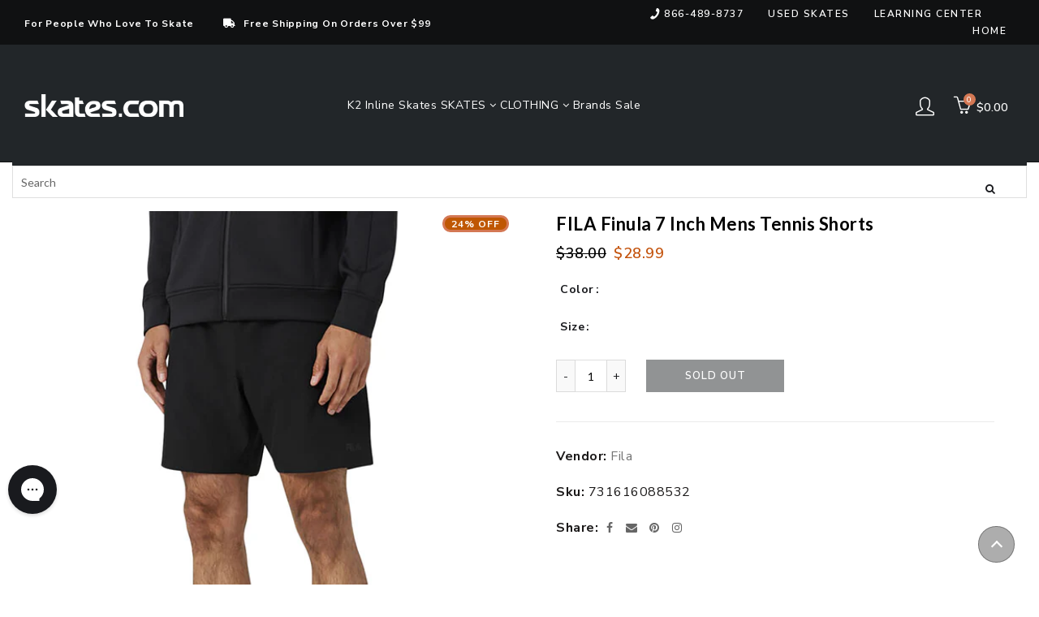

--- FILE ---
content_type: text/html; charset=utf-8
request_url: https://www.skates.com/collections/mens-activewear/products/fila-finula-7-inch-mens-tennis-shorts
body_size: 66748
content:















<!doctype html>
<html class="no-js" lang="en">
  <head>
  <meta charset="UTF-8">

      <link rel="canonical" href="https://www.skates.com/products/fila-finula-7-inch-mens-tennis-shorts">


<title>FILA Finula 7 Inch Mens Tennis Shorts
  
  
  
  
  
    &ndash; Skates.com</title>
    
    <style>
.easyvideo-overlay-play-icon:before {
    content: " " !important;
    position: absolute;
    background: url(https://cdn.shopify.com/s/files/1/0506/3783/2380/files/videoReel3.png?v=1655849676) !important;
    background-size: contain !important;
    background-repeat: no-repeat !important;
    top: 2px !important;
    left: 0px !important;
    height: 100% !important;
    width: 125px !important;
    opacity: 1 !important;
    color: #fff;
    border-radius: 0px !important;
    margin-top: 0px !important;
    margin-left: 0px !important;
    }
      
    @media only screen and (max-width: 749px){
      .easyvideo-overlay-play-icon:before {
      width: 95px !important;
      height:104px !important;
      min-height:104px !important;
      max-height:104px !important;
      top: 0px !important;
      left: 0px !important;
      background-position:center center !important;
      background: url(https://cdn.shopify.com/s/files/1/0506/3783/2380/files/videoReel_mobile.png?v=1656083444) !important;
      background-size: cover !important;        
      }
    }

  .main-header__section {
    position: fixed;
    top: 0;
    left: 0;
    right: 0;
    z-index: 999;
  }
</style>
    
    
  
	<link rel="stylesheet" href="https://size-charts-relentless.herokuapp.com/css/size-charts-relentless.css" />
	<script>
	var sizeChartsRelentless = window.sizeChartsRelentless || {};
	sizeChartsRelentless.product = {"id":8235052859650,"title":"FILA Finula 7 Inch Mens Tennis Shorts","handle":"fila-finula-7-inch-mens-tennis-shorts","description":"\u003cp\u003eThe FILA Finula 7 Inch Mens Tennis Shorts are a stylish and functional choice for tennis players of all levels. Made from a stretchy and lightweight fabric, these shorts allow for a full range of motion on the court. Featuring an elastic waistband with a drawstring for a secure fit, the FILA Finula shorts also have two side pockets for convenient storage of tennis balls and other essentials. The 7 inch inseam hits just above the knee, providing coverage and comfort during intense play. Whether playing in a tournament or hitting with friends, the FILA Finula 7 Inch Mens Tennis Shorts are a reliable and stylish choice for any tennis player.\u003c\/p\u003e\u003cul\u003e\n\u003cli\u003eMaterial: Stretch Woven - 96% Polyester and 4% Spandex\u003c\/li\u003e\n\u003cli\u003eElastic Waistband with Internal Drawcord\u003c\/li\u003e\n\u003cli\u003eHeat Transfer Logo on Left Hem\u003c\/li\u003e\n\u003cli\u003eSlanted Front Zippered POckets\u003c\/li\u003e\n\u003cli\u003eBack Patch Pocket\u003c\/li\u003e\n\u003cli\u003eInseam: 7 in\u003c\/li\u003e\n\u003cli\u003eModel Number: LM13B487\u003c\/li\u003e\n\u003c\/ul\u003e\u003cp\u003eItem# 31291\u003c\/p\u003e","published_at":"2023-11-13T10:40:57-05:00","created_at":"2023-11-13T10:40:57-05:00","vendor":"Fila","type":"Apparel","tags":["activity:Tennis","Apparel","brand_Fila","CAT_2ATM","CatSub_2ATM|SHORT7","ECOMM:Y","feed-cond-new","gender_Mens","item_31291","MCAT_APPAR","Mens Apparel","Mens Shorts","Mens Tennis Shorts","shippingGC_5.99","shippingSK_5.99","shippingTR_5.99","Sites_TRSKPP","SK","stockstatus:InStock","style:Shorts","SUBCAT_SHORT7","uploaded_01052026","Walmart","WelcomeDiscountAllowed","year_2023"],"price":2899,"price_min":2899,"price_max":2899,"available":false,"price_varies":false,"compare_at_price":3800,"compare_at_price_min":3800,"compare_at_price_max":3800,"compare_at_price_varies":false,"variants":[{"id":44005026234626,"title":"BLACK 001 \/ S","option1":"BLACK 001","option2":"S","option3":null,"sku":"731616088532","requires_shipping":true,"taxable":true,"featured_image":{"id":44037007180034,"product_id":8235052859650,"position":1,"created_at":"2025-08-31T15:54:48-04:00","updated_at":"2025-08-31T15:54:48-04:00","alt":"FILA Finula 7 Inch Mens Tennis Shorts - BLACK 001\/XXL","width":1000,"height":1000,"src":"\/\/www.skates.com\/cdn\/shop\/files\/31291_BLACK001_f50df44f-a736-4d01-9d19-d2d3df626e20.jpg?v=1756670088","variant_ids":[44005026234626,44005026332930,44005026496770,44005026595074]},"available":false,"name":"FILA Finula 7 Inch Mens Tennis Shorts - BLACK 001 \/ S","public_title":"BLACK 001 \/ S","options":["BLACK 001","S"],"price":2899,"weight":454,"compare_at_price":3800,"inventory_management":"shopify","barcode":"731616088532","featured_media":{"alt":"FILA Finula 7 Inch Mens Tennis Shorts - BLACK 001\/XXL","id":35965111435522,"position":1,"preview_image":{"aspect_ratio":1.0,"height":1000,"width":1000,"src":"\/\/www.skates.com\/cdn\/shop\/files\/31291_BLACK001_f50df44f-a736-4d01-9d19-d2d3df626e20.jpg?v=1756670088"}},"requires_selling_plan":false,"selling_plan_allocations":[]},{"id":44005026267394,"title":"BLUE 436 \/ S","option1":"BLUE 436","option2":"S","option3":null,"sku":"791273738164","requires_shipping":true,"taxable":true,"featured_image":{"id":44037007245570,"product_id":8235052859650,"position":3,"created_at":"2025-08-31T15:54:48-04:00","updated_at":"2025-08-31T15:54:48-04:00","alt":"FILA Finula 7 Inch Mens Tennis Shorts - BLUE 436\/XXL","width":1333,"height":1333,"src":"\/\/www.skates.com\/cdn\/shop\/files\/31291_BLUE436_8ed8b735-96b9-43c8-963c-33ea5ee8609b.jpg?v=1756670088","variant_ids":[44005026267394,44005026365698,44005026431234,44005026529538,44005026627842]},"available":false,"name":"FILA Finula 7 Inch Mens Tennis Shorts - BLUE 436 \/ S","public_title":"BLUE 436 \/ S","options":["BLUE 436","S"],"price":2899,"weight":454,"compare_at_price":3800,"inventory_management":"shopify","barcode":"791273738164","featured_media":{"alt":"FILA Finula 7 Inch Mens Tennis Shorts - BLUE 436\/XXL","id":35965111501058,"position":3,"preview_image":{"aspect_ratio":1.0,"height":1333,"width":1333,"src":"\/\/www.skates.com\/cdn\/shop\/files\/31291_BLUE436_8ed8b735-96b9-43c8-963c-33ea5ee8609b.jpg?v=1756670088"}},"requires_selling_plan":false,"selling_plan_allocations":[]},{"id":44005026300162,"title":"CLOUD 036 \/ S","option1":"CLOUD 036","option2":"S","option3":null,"sku":"731616044880","requires_shipping":true,"taxable":true,"featured_image":{"id":44037007311106,"product_id":8235052859650,"position":5,"created_at":"2025-08-31T15:54:48-04:00","updated_at":"2025-08-31T15:54:48-04:00","alt":"FILA Finula 7 Inch Mens Tennis Shorts - CLOUD 036\/XXL","width":1333,"height":1333,"src":"\/\/www.skates.com\/cdn\/shop\/files\/31291_CLOUD036_a21d011d-0266-46f9-a2a9-a1ab8b74c7d0.jpg?v=1756670088","variant_ids":[44005026300162,44005026398466,44005026464002,44005026562306,44005026660610]},"available":false,"name":"FILA Finula 7 Inch Mens Tennis Shorts - CLOUD 036 \/ S","public_title":"CLOUD 036 \/ S","options":["CLOUD 036","S"],"price":2899,"weight":454,"compare_at_price":3800,"inventory_management":"shopify","barcode":"731616044880","featured_media":{"alt":"FILA Finula 7 Inch Mens Tennis Shorts - CLOUD 036\/XXL","id":35965111566594,"position":5,"preview_image":{"aspect_ratio":1.0,"height":1333,"width":1333,"src":"\/\/www.skates.com\/cdn\/shop\/files\/31291_CLOUD036_a21d011d-0266-46f9-a2a9-a1ab8b74c7d0.jpg?v=1756670088"}},"requires_selling_plan":false,"selling_plan_allocations":[]},{"id":44005026332930,"title":"BLACK 001 \/ M","option1":"BLACK 001","option2":"M","option3":null,"sku":"731616044927","requires_shipping":true,"taxable":true,"featured_image":{"id":44037007180034,"product_id":8235052859650,"position":1,"created_at":"2025-08-31T15:54:48-04:00","updated_at":"2025-08-31T15:54:48-04:00","alt":"FILA Finula 7 Inch Mens Tennis Shorts - BLACK 001\/XXL","width":1000,"height":1000,"src":"\/\/www.skates.com\/cdn\/shop\/files\/31291_BLACK001_f50df44f-a736-4d01-9d19-d2d3df626e20.jpg?v=1756670088","variant_ids":[44005026234626,44005026332930,44005026496770,44005026595074]},"available":false,"name":"FILA Finula 7 Inch Mens Tennis Shorts - BLACK 001 \/ M","public_title":"BLACK 001 \/ M","options":["BLACK 001","M"],"price":2899,"weight":454,"compare_at_price":3800,"inventory_management":"shopify","barcode":"731616044927","featured_media":{"alt":"FILA Finula 7 Inch Mens Tennis Shorts - BLACK 001\/XXL","id":35965111435522,"position":1,"preview_image":{"aspect_ratio":1.0,"height":1000,"width":1000,"src":"\/\/www.skates.com\/cdn\/shop\/files\/31291_BLACK001_f50df44f-a736-4d01-9d19-d2d3df626e20.jpg?v=1756670088"}},"requires_selling_plan":false,"selling_plan_allocations":[]},{"id":44005026365698,"title":"BLUE 436 \/ M","option1":"BLUE 436","option2":"M","option3":null,"sku":"791273738157","requires_shipping":true,"taxable":true,"featured_image":{"id":44037007245570,"product_id":8235052859650,"position":3,"created_at":"2025-08-31T15:54:48-04:00","updated_at":"2025-08-31T15:54:48-04:00","alt":"FILA Finula 7 Inch Mens Tennis Shorts - BLUE 436\/XXL","width":1333,"height":1333,"src":"\/\/www.skates.com\/cdn\/shop\/files\/31291_BLUE436_8ed8b735-96b9-43c8-963c-33ea5ee8609b.jpg?v=1756670088","variant_ids":[44005026267394,44005026365698,44005026431234,44005026529538,44005026627842]},"available":false,"name":"FILA Finula 7 Inch Mens Tennis Shorts - BLUE 436 \/ M","public_title":"BLUE 436 \/ M","options":["BLUE 436","M"],"price":2899,"weight":454,"compare_at_price":3800,"inventory_management":"shopify","barcode":"791273738157","featured_media":{"alt":"FILA Finula 7 Inch Mens Tennis Shorts - BLUE 436\/XXL","id":35965111501058,"position":3,"preview_image":{"aspect_ratio":1.0,"height":1333,"width":1333,"src":"\/\/www.skates.com\/cdn\/shop\/files\/31291_BLUE436_8ed8b735-96b9-43c8-963c-33ea5ee8609b.jpg?v=1756670088"}},"requires_selling_plan":false,"selling_plan_allocations":[]},{"id":44005026398466,"title":"CLOUD 036 \/ M","option1":"CLOUD 036","option2":"M","option3":null,"sku":"731616044873","requires_shipping":true,"taxable":true,"featured_image":{"id":44037007311106,"product_id":8235052859650,"position":5,"created_at":"2025-08-31T15:54:48-04:00","updated_at":"2025-08-31T15:54:48-04:00","alt":"FILA Finula 7 Inch Mens Tennis Shorts - CLOUD 036\/XXL","width":1333,"height":1333,"src":"\/\/www.skates.com\/cdn\/shop\/files\/31291_CLOUD036_a21d011d-0266-46f9-a2a9-a1ab8b74c7d0.jpg?v=1756670088","variant_ids":[44005026300162,44005026398466,44005026464002,44005026562306,44005026660610]},"available":false,"name":"FILA Finula 7 Inch Mens Tennis Shorts - CLOUD 036 \/ M","public_title":"CLOUD 036 \/ M","options":["CLOUD 036","M"],"price":2899,"weight":454,"compare_at_price":3800,"inventory_management":"shopify","barcode":"731616044873","featured_media":{"alt":"FILA Finula 7 Inch Mens Tennis Shorts - CLOUD 036\/XXL","id":35965111566594,"position":5,"preview_image":{"aspect_ratio":1.0,"height":1333,"width":1333,"src":"\/\/www.skates.com\/cdn\/shop\/files\/31291_CLOUD036_a21d011d-0266-46f9-a2a9-a1ab8b74c7d0.jpg?v=1756670088"}},"requires_selling_plan":false,"selling_plan_allocations":[]},{"id":44005026431234,"title":"BLUE 436 \/ L","option1":"BLUE 436","option2":"L","option3":null,"sku":"791273738140","requires_shipping":true,"taxable":true,"featured_image":{"id":44037007245570,"product_id":8235052859650,"position":3,"created_at":"2025-08-31T15:54:48-04:00","updated_at":"2025-08-31T15:54:48-04:00","alt":"FILA Finula 7 Inch Mens Tennis Shorts - BLUE 436\/XXL","width":1333,"height":1333,"src":"\/\/www.skates.com\/cdn\/shop\/files\/31291_BLUE436_8ed8b735-96b9-43c8-963c-33ea5ee8609b.jpg?v=1756670088","variant_ids":[44005026267394,44005026365698,44005026431234,44005026529538,44005026627842]},"available":false,"name":"FILA Finula 7 Inch Mens Tennis Shorts - BLUE 436 \/ L","public_title":"BLUE 436 \/ L","options":["BLUE 436","L"],"price":2899,"weight":454,"compare_at_price":3800,"inventory_management":"shopify","barcode":"791273738140","featured_media":{"alt":"FILA Finula 7 Inch Mens Tennis Shorts - BLUE 436\/XXL","id":35965111501058,"position":3,"preview_image":{"aspect_ratio":1.0,"height":1333,"width":1333,"src":"\/\/www.skates.com\/cdn\/shop\/files\/31291_BLUE436_8ed8b735-96b9-43c8-963c-33ea5ee8609b.jpg?v=1756670088"}},"requires_selling_plan":false,"selling_plan_allocations":[]},{"id":44005026464002,"title":"CLOUD 036 \/ L","option1":"CLOUD 036","option2":"L","option3":null,"sku":"731616033402","requires_shipping":true,"taxable":true,"featured_image":{"id":44037007311106,"product_id":8235052859650,"position":5,"created_at":"2025-08-31T15:54:48-04:00","updated_at":"2025-08-31T15:54:48-04:00","alt":"FILA Finula 7 Inch Mens Tennis Shorts - CLOUD 036\/XXL","width":1333,"height":1333,"src":"\/\/www.skates.com\/cdn\/shop\/files\/31291_CLOUD036_a21d011d-0266-46f9-a2a9-a1ab8b74c7d0.jpg?v=1756670088","variant_ids":[44005026300162,44005026398466,44005026464002,44005026562306,44005026660610]},"available":false,"name":"FILA Finula 7 Inch Mens Tennis Shorts - CLOUD 036 \/ L","public_title":"CLOUD 036 \/ L","options":["CLOUD 036","L"],"price":2899,"weight":454,"compare_at_price":3800,"inventory_management":"shopify","barcode":"731616033402","featured_media":{"alt":"FILA Finula 7 Inch Mens Tennis Shorts - CLOUD 036\/XXL","id":35965111566594,"position":5,"preview_image":{"aspect_ratio":1.0,"height":1333,"width":1333,"src":"\/\/www.skates.com\/cdn\/shop\/files\/31291_CLOUD036_a21d011d-0266-46f9-a2a9-a1ab8b74c7d0.jpg?v=1756670088"}},"requires_selling_plan":false,"selling_plan_allocations":[]},{"id":44005026496770,"title":"BLACK 001 \/ XL","option1":"BLACK 001","option2":"XL","option3":null,"sku":"731616088549","requires_shipping":true,"taxable":true,"featured_image":{"id":44037007180034,"product_id":8235052859650,"position":1,"created_at":"2025-08-31T15:54:48-04:00","updated_at":"2025-08-31T15:54:48-04:00","alt":"FILA Finula 7 Inch Mens Tennis Shorts - BLACK 001\/XXL","width":1000,"height":1000,"src":"\/\/www.skates.com\/cdn\/shop\/files\/31291_BLACK001_f50df44f-a736-4d01-9d19-d2d3df626e20.jpg?v=1756670088","variant_ids":[44005026234626,44005026332930,44005026496770,44005026595074]},"available":false,"name":"FILA Finula 7 Inch Mens Tennis Shorts - BLACK 001 \/ XL","public_title":"BLACK 001 \/ XL","options":["BLACK 001","XL"],"price":2899,"weight":454,"compare_at_price":3800,"inventory_management":"shopify","barcode":"731616088549","featured_media":{"alt":"FILA Finula 7 Inch Mens Tennis Shorts - BLACK 001\/XXL","id":35965111435522,"position":1,"preview_image":{"aspect_ratio":1.0,"height":1000,"width":1000,"src":"\/\/www.skates.com\/cdn\/shop\/files\/31291_BLACK001_f50df44f-a736-4d01-9d19-d2d3df626e20.jpg?v=1756670088"}},"requires_selling_plan":false,"selling_plan_allocations":[]},{"id":44005026529538,"title":"BLUE 436 \/ XL","option1":"BLUE 436","option2":"XL","option3":null,"sku":"791273738171","requires_shipping":true,"taxable":true,"featured_image":{"id":44037007245570,"product_id":8235052859650,"position":3,"created_at":"2025-08-31T15:54:48-04:00","updated_at":"2025-08-31T15:54:48-04:00","alt":"FILA Finula 7 Inch Mens Tennis Shorts - BLUE 436\/XXL","width":1333,"height":1333,"src":"\/\/www.skates.com\/cdn\/shop\/files\/31291_BLUE436_8ed8b735-96b9-43c8-963c-33ea5ee8609b.jpg?v=1756670088","variant_ids":[44005026267394,44005026365698,44005026431234,44005026529538,44005026627842]},"available":false,"name":"FILA Finula 7 Inch Mens Tennis Shorts - BLUE 436 \/ XL","public_title":"BLUE 436 \/ XL","options":["BLUE 436","XL"],"price":2899,"weight":454,"compare_at_price":3800,"inventory_management":"shopify","barcode":"791273738171","featured_media":{"alt":"FILA Finula 7 Inch Mens Tennis Shorts - BLUE 436\/XXL","id":35965111501058,"position":3,"preview_image":{"aspect_ratio":1.0,"height":1333,"width":1333,"src":"\/\/www.skates.com\/cdn\/shop\/files\/31291_BLUE436_8ed8b735-96b9-43c8-963c-33ea5ee8609b.jpg?v=1756670088"}},"requires_selling_plan":false,"selling_plan_allocations":[]},{"id":44005026562306,"title":"CLOUD 036 \/ XL","option1":"CLOUD 036","option2":"XL","option3":null,"sku":"731616044897","requires_shipping":true,"taxable":true,"featured_image":{"id":44037007311106,"product_id":8235052859650,"position":5,"created_at":"2025-08-31T15:54:48-04:00","updated_at":"2025-08-31T15:54:48-04:00","alt":"FILA Finula 7 Inch Mens Tennis Shorts - CLOUD 036\/XXL","width":1333,"height":1333,"src":"\/\/www.skates.com\/cdn\/shop\/files\/31291_CLOUD036_a21d011d-0266-46f9-a2a9-a1ab8b74c7d0.jpg?v=1756670088","variant_ids":[44005026300162,44005026398466,44005026464002,44005026562306,44005026660610]},"available":false,"name":"FILA Finula 7 Inch Mens Tennis Shorts - CLOUD 036 \/ XL","public_title":"CLOUD 036 \/ XL","options":["CLOUD 036","XL"],"price":2899,"weight":454,"compare_at_price":3800,"inventory_management":"shopify","barcode":"731616044897","featured_media":{"alt":"FILA Finula 7 Inch Mens Tennis Shorts - CLOUD 036\/XXL","id":35965111566594,"position":5,"preview_image":{"aspect_ratio":1.0,"height":1333,"width":1333,"src":"\/\/www.skates.com\/cdn\/shop\/files\/31291_CLOUD036_a21d011d-0266-46f9-a2a9-a1ab8b74c7d0.jpg?v=1756670088"}},"requires_selling_plan":false,"selling_plan_allocations":[]},{"id":44005026595074,"title":"BLACK 001 \/ XXL","option1":"BLACK 001","option2":"XXL","option3":null,"sku":"731616088556","requires_shipping":true,"taxable":true,"featured_image":{"id":44037007180034,"product_id":8235052859650,"position":1,"created_at":"2025-08-31T15:54:48-04:00","updated_at":"2025-08-31T15:54:48-04:00","alt":"FILA Finula 7 Inch Mens Tennis Shorts - BLACK 001\/XXL","width":1000,"height":1000,"src":"\/\/www.skates.com\/cdn\/shop\/files\/31291_BLACK001_f50df44f-a736-4d01-9d19-d2d3df626e20.jpg?v=1756670088","variant_ids":[44005026234626,44005026332930,44005026496770,44005026595074]},"available":false,"name":"FILA Finula 7 Inch Mens Tennis Shorts - BLACK 001 \/ XXL","public_title":"BLACK 001 \/ XXL","options":["BLACK 001","XXL"],"price":2899,"weight":454,"compare_at_price":3800,"inventory_management":"shopify","barcode":"731616088556","featured_media":{"alt":"FILA Finula 7 Inch Mens Tennis Shorts - BLACK 001\/XXL","id":35965111435522,"position":1,"preview_image":{"aspect_ratio":1.0,"height":1000,"width":1000,"src":"\/\/www.skates.com\/cdn\/shop\/files\/31291_BLACK001_f50df44f-a736-4d01-9d19-d2d3df626e20.jpg?v=1756670088"}},"requires_selling_plan":false,"selling_plan_allocations":[]},{"id":44005026627842,"title":"BLUE 436 \/ XXL","option1":"BLUE 436","option2":"XXL","option3":null,"sku":"791273738188","requires_shipping":true,"taxable":true,"featured_image":{"id":44037007245570,"product_id":8235052859650,"position":3,"created_at":"2025-08-31T15:54:48-04:00","updated_at":"2025-08-31T15:54:48-04:00","alt":"FILA Finula 7 Inch Mens Tennis Shorts - BLUE 436\/XXL","width":1333,"height":1333,"src":"\/\/www.skates.com\/cdn\/shop\/files\/31291_BLUE436_8ed8b735-96b9-43c8-963c-33ea5ee8609b.jpg?v=1756670088","variant_ids":[44005026267394,44005026365698,44005026431234,44005026529538,44005026627842]},"available":false,"name":"FILA Finula 7 Inch Mens Tennis Shorts - BLUE 436 \/ XXL","public_title":"BLUE 436 \/ XXL","options":["BLUE 436","XXL"],"price":2899,"weight":454,"compare_at_price":3800,"inventory_management":"shopify","barcode":"791273738188","featured_media":{"alt":"FILA Finula 7 Inch Mens Tennis Shorts - BLUE 436\/XXL","id":35965111501058,"position":3,"preview_image":{"aspect_ratio":1.0,"height":1333,"width":1333,"src":"\/\/www.skates.com\/cdn\/shop\/files\/31291_BLUE436_8ed8b735-96b9-43c8-963c-33ea5ee8609b.jpg?v=1756670088"}},"requires_selling_plan":false,"selling_plan_allocations":[]},{"id":44005026660610,"title":"CLOUD 036 \/ XXL","option1":"CLOUD 036","option2":"XXL","option3":null,"sku":"731616044903","requires_shipping":true,"taxable":true,"featured_image":{"id":44037007311106,"product_id":8235052859650,"position":5,"created_at":"2025-08-31T15:54:48-04:00","updated_at":"2025-08-31T15:54:48-04:00","alt":"FILA Finula 7 Inch Mens Tennis Shorts - CLOUD 036\/XXL","width":1333,"height":1333,"src":"\/\/www.skates.com\/cdn\/shop\/files\/31291_CLOUD036_a21d011d-0266-46f9-a2a9-a1ab8b74c7d0.jpg?v=1756670088","variant_ids":[44005026300162,44005026398466,44005026464002,44005026562306,44005026660610]},"available":false,"name":"FILA Finula 7 Inch Mens Tennis Shorts - CLOUD 036 \/ XXL","public_title":"CLOUD 036 \/ XXL","options":["CLOUD 036","XXL"],"price":2899,"weight":454,"compare_at_price":3800,"inventory_management":"shopify","barcode":"731616044903","featured_media":{"alt":"FILA Finula 7 Inch Mens Tennis Shorts - CLOUD 036\/XXL","id":35965111566594,"position":5,"preview_image":{"aspect_ratio":1.0,"height":1333,"width":1333,"src":"\/\/www.skates.com\/cdn\/shop\/files\/31291_CLOUD036_a21d011d-0266-46f9-a2a9-a1ab8b74c7d0.jpg?v=1756670088"}},"requires_selling_plan":false,"selling_plan_allocations":[]}],"images":["\/\/www.skates.com\/cdn\/shop\/files\/31291_BLACK001_f50df44f-a736-4d01-9d19-d2d3df626e20.jpg?v=1756670088","\/\/www.skates.com\/cdn\/shop\/files\/31291_BLACK001_1_bc756ccd-2db0-4a63-887c-a04b73e9a320.jpg?v=1756670088","\/\/www.skates.com\/cdn\/shop\/files\/31291_BLUE436_8ed8b735-96b9-43c8-963c-33ea5ee8609b.jpg?v=1756670088","\/\/www.skates.com\/cdn\/shop\/files\/31291_BLUE436_1_bd4b14dd-9bcb-4d3b-bb80-7e29dd69b5c4.jpg?v=1756670088","\/\/www.skates.com\/cdn\/shop\/files\/31291_CLOUD036_a21d011d-0266-46f9-a2a9-a1ab8b74c7d0.jpg?v=1756670088","\/\/www.skates.com\/cdn\/shop\/files\/31291_CLOUD036_1_81d86d91-6e74-44ef-a258-9e601a7be7bb.jpg?v=1756670088"],"featured_image":"\/\/www.skates.com\/cdn\/shop\/files\/31291_BLACK001_f50df44f-a736-4d01-9d19-d2d3df626e20.jpg?v=1756670088","options":["Color","Size"],"media":[{"alt":"FILA Finula 7 Inch Mens Tennis Shorts - BLACK 001\/XXL","id":35965111435522,"position":1,"preview_image":{"aspect_ratio":1.0,"height":1000,"width":1000,"src":"\/\/www.skates.com\/cdn\/shop\/files\/31291_BLACK001_f50df44f-a736-4d01-9d19-d2d3df626e20.jpg?v=1756670088"},"aspect_ratio":1.0,"height":1000,"media_type":"image","src":"\/\/www.skates.com\/cdn\/shop\/files\/31291_BLACK001_f50df44f-a736-4d01-9d19-d2d3df626e20.jpg?v=1756670088","width":1000},{"alt":"FILA Finula 7 Inch Mens Tennis Shorts","id":35965111468290,"position":2,"preview_image":{"aspect_ratio":1.0,"height":1333,"width":1333,"src":"\/\/www.skates.com\/cdn\/shop\/files\/31291_BLACK001_1_bc756ccd-2db0-4a63-887c-a04b73e9a320.jpg?v=1756670088"},"aspect_ratio":1.0,"height":1333,"media_type":"image","src":"\/\/www.skates.com\/cdn\/shop\/files\/31291_BLACK001_1_bc756ccd-2db0-4a63-887c-a04b73e9a320.jpg?v=1756670088","width":1333},{"alt":"FILA Finula 7 Inch Mens Tennis Shorts - BLUE 436\/XXL","id":35965111501058,"position":3,"preview_image":{"aspect_ratio":1.0,"height":1333,"width":1333,"src":"\/\/www.skates.com\/cdn\/shop\/files\/31291_BLUE436_8ed8b735-96b9-43c8-963c-33ea5ee8609b.jpg?v=1756670088"},"aspect_ratio":1.0,"height":1333,"media_type":"image","src":"\/\/www.skates.com\/cdn\/shop\/files\/31291_BLUE436_8ed8b735-96b9-43c8-963c-33ea5ee8609b.jpg?v=1756670088","width":1333},{"alt":"FILA Finula 7 Inch Mens Tennis Shorts","id":35965111533826,"position":4,"preview_image":{"aspect_ratio":1.0,"height":1333,"width":1333,"src":"\/\/www.skates.com\/cdn\/shop\/files\/31291_BLUE436_1_bd4b14dd-9bcb-4d3b-bb80-7e29dd69b5c4.jpg?v=1756670088"},"aspect_ratio":1.0,"height":1333,"media_type":"image","src":"\/\/www.skates.com\/cdn\/shop\/files\/31291_BLUE436_1_bd4b14dd-9bcb-4d3b-bb80-7e29dd69b5c4.jpg?v=1756670088","width":1333},{"alt":"FILA Finula 7 Inch Mens Tennis Shorts - CLOUD 036\/XXL","id":35965111566594,"position":5,"preview_image":{"aspect_ratio":1.0,"height":1333,"width":1333,"src":"\/\/www.skates.com\/cdn\/shop\/files\/31291_CLOUD036_a21d011d-0266-46f9-a2a9-a1ab8b74c7d0.jpg?v=1756670088"},"aspect_ratio":1.0,"height":1333,"media_type":"image","src":"\/\/www.skates.com\/cdn\/shop\/files\/31291_CLOUD036_a21d011d-0266-46f9-a2a9-a1ab8b74c7d0.jpg?v=1756670088","width":1333},{"alt":"FILA Finula 7 Inch Mens Tennis Shorts","id":35965111599362,"position":6,"preview_image":{"aspect_ratio":1.0,"height":1333,"width":1333,"src":"\/\/www.skates.com\/cdn\/shop\/files\/31291_CLOUD036_1_81d86d91-6e74-44ef-a258-9e601a7be7bb.jpg?v=1756670088"},"aspect_ratio":1.0,"height":1333,"media_type":"image","src":"\/\/www.skates.com\/cdn\/shop\/files\/31291_CLOUD036_1_81d86d91-6e74-44ef-a258-9e601a7be7bb.jpg?v=1756670088","width":1333}],"requires_selling_plan":false,"selling_plan_groups":[],"content":"\u003cp\u003eThe FILA Finula 7 Inch Mens Tennis Shorts are a stylish and functional choice for tennis players of all levels. Made from a stretchy and lightweight fabric, these shorts allow for a full range of motion on the court. Featuring an elastic waistband with a drawstring for a secure fit, the FILA Finula shorts also have two side pockets for convenient storage of tennis balls and other essentials. The 7 inch inseam hits just above the knee, providing coverage and comfort during intense play. Whether playing in a tournament or hitting with friends, the FILA Finula 7 Inch Mens Tennis Shorts are a reliable and stylish choice for any tennis player.\u003c\/p\u003e\u003cul\u003e\n\u003cli\u003eMaterial: Stretch Woven - 96% Polyester and 4% Spandex\u003c\/li\u003e\n\u003cli\u003eElastic Waistband with Internal Drawcord\u003c\/li\u003e\n\u003cli\u003eHeat Transfer Logo on Left Hem\u003c\/li\u003e\n\u003cli\u003eSlanted Front Zippered POckets\u003c\/li\u003e\n\u003cli\u003eBack Patch Pocket\u003c\/li\u003e\n\u003cli\u003eInseam: 7 in\u003c\/li\u003e\n\u003cli\u003eModel Number: LM13B487\u003c\/li\u003e\n\u003c\/ul\u003e\u003cp\u003eItem# 31291\u003c\/p\u003e"};
	sizeChartsRelentless.productCollections = [{"id":235222302908,"handle":"activewear","title":"Activewear","updated_at":"2026-01-14T07:10:06-05:00","body_html":"\u003cp\u003eActivewear\u003c\/p\u003e","published_at":"2020-11-06T11:29:09-05:00","sort_order":"best-selling","template_suffix":"","disjunctive":false,"rules":[{"column":"type","relation":"equals","condition":"APPAREL"}],"published_scope":"web"},{"id":260856185020,"handle":"boost-all","title":"Boost All","updated_at":"2026-01-19T07:09:37-05:00","body_html":"","published_at":"2021-03-01T08:38:23-05:00","sort_order":"best-selling","template_suffix":"","disjunctive":false,"rules":[{"column":"variant_price","relation":"greater_than","condition":"-1"}],"published_scope":"web"},{"id":432059973890,"handle":"fila","title":"Fila","updated_at":"2026-01-02T07:07:58-05:00","body_html":"","published_at":"2024-07-30T09:31:57-04:00","sort_order":"best-selling","template_suffix":"","disjunctive":false,"rules":[{"column":"vendor","relation":"equals","condition":"Fila"}],"published_scope":"web"},{"id":235209752764,"handle":"mens-activewear","title":"Mens Activewear","updated_at":"2026-01-14T07:10:06-05:00","body_html":"","published_at":"2020-11-06T09:08:03-05:00","sort_order":"best-selling","template_suffix":"","disjunctive":false,"rules":[{"column":"type","relation":"equals","condition":"APPAREL"},{"column":"tag","relation":"equals","condition":"gender_Mens"}],"published_scope":"web"}];
	sizeChartsRelentless.metafield = {"charts":[{"id":"2","title":"Rollerblade Skates","descriptionTop":"<p><img src=\"https://cdn.shopify.com/s/files/1/0506/3783/2380/t/4/assets/scr-2-SkateSize.jpg?v=1605536327\" alt=\"\" width=\"2480\" height=\"3403\" /></p>","values":[[""]],"descriptionBottom":"","conditionsOperator":"products-matching-any-condition-below","conditions":[{"id":"238959755452","type":"collection","operator":"is-equal-to","title":"Rollerblade Inline Skates"},{"id":"235216896188","type":"collection","operator":"is-equal-to","title":"Rollerblade Ice Skates"},{"id":"236861685948","type":"collection","operator":"is-equal-to","title":"Bladerunner Boys Inline Skates"},{"id":"236861784252","type":"collection","operator":"is-equal-to","title":"Bladerunner Girls Inline Skates"},{"id":"236861325500","type":"collection","operator":"is-equal-to","title":"Bladerunner Inline Skates"},{"id":"236861653180","type":"collection","operator":"is-equal-to","title":"Bladerunner Kids Inline Skates"},{"id":"236861522108","type":"collection","operator":"is-equal-to","title":"Bladerunner Mens Inline Skates"},{"id":"236861587644","type":"collection","operator":"is-equal-to","title":"Bladerunner Womens Inline Skates"},{"id":"235216896188","type":"collection","operator":"is-equal-to","title":"Rollerblade Ice Skates"}],"buttonPlacement":"use-global","parentSizeChart":"[object Object]"},{"id":"6","title":"K2 - Skates","descriptionTop":"<p><img style=\"display: block; margin-left: auto; margin-right: auto;\" src=\"https://cdn.shopify.com/s/files/1/0506/3783/2380/t/3/assets/scr-6-K2SkateSizeChart.jpg?v=1611573955\" alt=\"\" width=\"432\" height=\"1404\" /></p>\r\n<p>&nbsp;</p>","values":[[""]],"descriptionBottom":"","conditionsOperator":"products-matching-any-condition-below","conditions":[{"id":"236859064508","type":"collection","operator":"is-equal-to","title":"K2 Boys Inline Skates"},{"id":"236859097276","type":"collection","operator":"is-equal-to","title":"K2 Girls Inline Skates"},{"id":"235216928956","type":"collection","operator":"is-equal-to","title":"K2 Ice Skates"},{"id":"235216470204","type":"collection","operator":"is-equal-to","title":"K2 Inline Skates"},{"id":"236859523260","type":"collection","operator":"is-equal-to","title":"K2 Kids Inline Skates"},{"id":"236858933436","type":"collection","operator":"is-equal-to","title":"K2 Mens Inline Skates"},{"id":"236858998972","type":"collection","operator":"is-equal-to","title":"K2 Womens Inline Skates"}],"buttonPlacement":"use-global","parentSizeChart":"[object Object]"},{"id":"7","title":"Roces Skates","descriptionTop":"<p style=\"text-align: center;\">***<span style=\"background-color: #fbfbfb; font-family: Lato, 'MS Sans Serif', Geneva, sans-serif; letter-spacing: 0.5px;\">For the Roces 1992 series customers may want to consider buying a full size larger than their shoe size. This is based on customer feedback and internal product testing***</span></p>\r\n<p style=\"text-align: center;\"><span style=\"background-color: #fbfbfb; font-family: Lato, 'MS Sans Serif', Geneva, sans-serif; letter-spacing: 0.5px;\"><a title=\"ROCES SIZE CHART\" href=\"https://www.skates.com/pages/roces-size-chart\">https://www.skates.com/pages/roces-size-chart</a></span></p>\r\n<p><img src=\"https://cdn.shopify.com/s/files/1/0506/3783/2380/files/scr-44-Roces.jpg\" alt=\"Roces Size Chart\" width=\"1117\" height=\"563\" /></p>","values":[[""]],"descriptionBottom":"","conditionsOperator":"products-matching-any-condition-below","conditions":[{"id":"","type":"vendor","operator":"is-equal-to","title":"Roces"}],"buttonPlacement":"use-global","parentSizeChart":"[object Object]"},{"id":"8","title":"Roller Derby","descriptionTop":"<div class=\"page-title-wrapper\" style=\"box-sizing: border-box; -webkit-font-smoothing: antialiased; margin: 0px; padding: 0px; border: 0px; outline: 0px; vertical-align: baseline; background: 0px 0px; font-family: 'Helvetica Neue', sans-serif;\">\r\n<h1 class=\"page-title\" style=\"box-sizing: border-box; -webkit-font-smoothing: antialiased; font-weight: 300; line-height: 1.1; font-size: 40px; margin: 0px 0px 40px; padding: 0px; border: 0px; outline: 0px; vertical-align: baseline; background: 0px 0px;\"><span class=\"base\" style=\"box-sizing: border-box; -webkit-font-smoothing: antialiased; margin: 0px; padding: 0px; border: 0px; outline: 0px; vertical-align: baseline; background: 0px 0px;\" data-ui-id=\"page-title-wrapper\">Skate Sizing Chart</span></h1>\r\n</div>\r\n<div class=\"page messages\" style=\"box-sizing: border-box; -webkit-font-smoothing: antialiased; margin: 0px; padding: 0px; border: 0px; outline: 0px; vertical-align: baseline; background: 0px 0px; font-family: 'Helvetica Neue', sans-serif;\">\r\n<div style=\"box-sizing: border-box; -webkit-font-smoothing: antialiased; margin: 0px; padding: 0px; border: 0px; outline: 0px; vertical-align: baseline; background: 0px 0px;\" data-placeholder=\"messages\">&nbsp;</div>\r\n<div style=\"box-sizing: border-box; -webkit-font-smoothing: antialiased; margin: 0px; padding: 0px; border: 0px; outline: 0px; vertical-align: baseline; background: 0px 0px;\" data-bind=\"scope: 'messages'\">&nbsp;</div>\r\n</div>\r\n<div class=\"columns\" style=\"box-sizing: border-box; -webkit-font-smoothing: antialiased; margin: 0px; padding: 0px; border: 0px; outline: 0px; vertical-align: baseline; background: 0px 0px; font-family: 'Helvetica Neue', sans-serif;\">\r\n<div class=\"column main\" style=\"box-sizing: border-box; -webkit-font-smoothing: antialiased; margin: 0px; padding: 0px; border: 0px; outline: 0px; vertical-align: baseline; background: 0px 0px;\">\r\n<div class=\"container\" style=\"box-sizing: border-box; -webkit-font-smoothing: antialiased; margin: 0px; padding: 0px; border: 0px; outline: 0px; vertical-align: baseline; background: 0px 0px;\">\r\n<p style=\"box-sizing: border-box; -webkit-font-smoothing: antialiased; margin: 0px 0px 1em; padding: 0px; border: 0px; outline: 0px; vertical-align: baseline; background: 0px 0px;\">Our Skates are US sizing. Enclosed is a US/Metric sizing chart for your reference. According to how you prefer your fit determines your size. Skaters preferring a tighter Performance fit would size down a half to one size for that snug fit. Some skaters prefer a comfort fit which generally results in matching their current shoe size. The Size Conversion Chart below may not be exact, it&rsquo;s to be used as a reference starting point for size conversion. Contact our customer service if you have questions.</p>\r\n<table class=\"table table-bordered table-hover\" style=\"-webkit-font-smoothing: antialiased; width: 1241.28px; border-collapse: collapse; border-spacing: 0px; max-width: 100%; margin: 0px; padding: 0px; border: 0px; outline: 0px; vertical-align: baseline; background: 0px 0px;\">\r\n<thead style=\"box-sizing: border-box; -webkit-font-smoothing: antialiased; margin: 0px; padding: 0px; border: 0px; outline: 0px; vertical-align: baseline; background: 0px 0px;\">\r\n<tr style=\"box-sizing: border-box; -webkit-font-smoothing: antialiased; margin: 0px; padding: 0px; border: 0px; outline: 0px; vertical-align: baseline; background: 0px 0px;\">\r\n<th style=\"box-sizing: border-box; -webkit-font-smoothing: antialiased; margin: 0px; padding: 11px 10px; border: 0px; outline: 0px; vertical-align: bottom; background: 0px 0px; text-align: left;\">US Womens</th>\r\n<th style=\"box-sizing: border-box; -webkit-font-smoothing: antialiased; margin: 0px; padding: 11px 10px; border: 0px; outline: 0px; vertical-align: bottom; background: 0px 0px; text-align: left;\">US Mens</th>\r\n<th style=\"box-sizing: border-box; -webkit-font-smoothing: antialiased; margin: 0px; padding: 11px 10px; border: 0px; outline: 0px; vertical-align: bottom; background: 0px 0px; text-align: left;\">US Boys/Girls</th>\r\n<th style=\"box-sizing: border-box; -webkit-font-smoothing: antialiased; margin: 0px; padding: 11px 10px; border: 0px; outline: 0px; vertical-align: bottom; background: 0px 0px; text-align: left;\">Euro</th>\r\n<th style=\"box-sizing: border-box; -webkit-font-smoothing: antialiased; margin: 0px; padding: 11px 10px; border: 0px; outline: 0px; vertical-align: bottom; background: 0px 0px; text-align: left;\">UK</th>\r\n<th style=\"box-sizing: border-box; -webkit-font-smoothing: antialiased; margin: 0px; padding: 11px 10px; border: 0px; outline: 0px; vertical-align: bottom; background: 0px 0px; text-align: left;\">Japan</th>\r\n</tr>\r\n</thead>\r\n<tbody style=\"box-sizing: border-box; -webkit-font-smoothing: antialiased; margin: 0px; padding: 0px; border: 0px; outline: 0px; vertical-align: baseline; background: 0px 0px;\">\r\n<tr style=\"box-sizing: border-box; -webkit-font-smoothing: antialiased; margin: 0px; padding: 0px; border: 0px; outline: 0px; vertical-align: baseline; background: 0px 0px;\">\r\n<td style=\"box-sizing: border-box; -webkit-font-smoothing: antialiased; margin: 0px; padding: 11px 10px; border-width: 1px 0px 0px; border-image: initial; outline: 0px; vertical-align: top; background: 0px 0px; border-color: #cccccc initial initial initial; border-style: solid initial initial initial;\">&nbsp;</td>\r\n<td style=\"box-sizing: border-box; -webkit-font-smoothing: antialiased; margin: 0px; padding: 11px 10px; border-width: 1px 0px 0px; border-image: initial; outline: 0px; vertical-align: top; background: 0px 0px; border-color: #cccccc initial initial initial; border-style: solid initial initial initial;\">&nbsp;</td>\r\n<td style=\"box-sizing: border-box; -webkit-font-smoothing: antialiased; margin: 0px; padding: 11px 10px; border-width: 1px 0px 0px; border-image: initial; outline: 0px; vertical-align: top; background: 0px 0px; border-color: #cccccc initial initial initial; border-style: solid initial initial initial;\">7J</td>\r\n<td style=\"box-sizing: border-box; -webkit-font-smoothing: antialiased; margin: 0px; padding: 11px 10px; border-width: 1px 0px 0px; border-image: initial; outline: 0px; vertical-align: top; background: 0px 0px; border-color: #cccccc initial initial initial; border-style: solid initial initial initial;\">23</td>\r\n<td style=\"box-sizing: border-box; -webkit-font-smoothing: antialiased; margin: 0px; padding: 11px 10px; border-width: 1px 0px 0px; border-image: initial; outline: 0px; vertical-align: top; background: 0px 0px; border-color: #cccccc initial initial initial; border-style: solid initial initial initial;\">6J</td>\r\n<td style=\"box-sizing: border-box; -webkit-font-smoothing: antialiased; margin: 0px; padding: 11px 10px; border-width: 1px 0px 0px; border-image: initial; outline: 0px; vertical-align: top; background: 0px 0px; border-color: #cccccc initial initial initial; border-style: solid initial initial initial;\">15</td>\r\n</tr>\r\n<tr style=\"box-sizing: border-box; -webkit-font-smoothing: antialiased; margin: 0px; padding: 0px; border: 0px; outline: 0px; vertical-align: baseline; background: 0px 0px;\">\r\n<td style=\"box-sizing: border-box; -webkit-font-smoothing: antialiased; margin: 0px; padding: 11px 10px; border-width: 1px 0px 0px; border-image: initial; outline: 0px; vertical-align: top; background: 0px 0px; border-color: #cccccc initial initial initial; border-style: solid initial initial initial;\">&nbsp;</td>\r\n<td style=\"box-sizing: border-box; -webkit-font-smoothing: antialiased; margin: 0px; padding: 11px 10px; border-width: 1px 0px 0px; border-image: initial; outline: 0px; vertical-align: top; background: 0px 0px; border-color: #cccccc initial initial initial; border-style: solid initial initial initial;\">&nbsp;</td>\r\n<td style=\"box-sizing: border-box; -webkit-font-smoothing: antialiased; margin: 0px; padding: 11px 10px; border-width: 1px 0px 0px; border-image: initial; outline: 0px; vertical-align: top; background: 0px 0px; border-color: #cccccc initial initial initial; border-style: solid initial initial initial;\">8J</td>\r\n<td style=\"box-sizing: border-box; -webkit-font-smoothing: antialiased; margin: 0px; padding: 11px 10px; border-width: 1px 0px 0px; border-image: initial; outline: 0px; vertical-align: top; background: 0px 0px; border-color: #cccccc initial initial initial; border-style: solid initial initial initial;\">25</td>\r\n<td style=\"box-sizing: border-box; -webkit-font-smoothing: antialiased; margin: 0px; padding: 11px 10px; border-width: 1px 0px 0px; border-image: initial; outline: 0px; vertical-align: top; background: 0px 0px; border-color: #cccccc initial initial initial; border-style: solid initial initial initial;\">7J</td>\r\n<td style=\"box-sizing: border-box; -webkit-font-smoothing: antialiased; margin: 0px; padding: 11px 10px; border-width: 1px 0px 0px; border-image: initial; outline: 0px; vertical-align: top; background: 0px 0px; border-color: #cccccc initial initial initial; border-style: solid initial initial initial;\">16</td>\r\n</tr>\r\n<tr style=\"box-sizing: border-box; -webkit-font-smoothing: antialiased; margin: 0px; padding: 0px; border: 0px; outline: 0px; vertical-align: baseline; background: 0px 0px;\">\r\n<td style=\"box-sizing: border-box; -webkit-font-smoothing: antialiased; margin: 0px; padding: 11px 10px; border-width: 1px 0px 0px; border-image: initial; outline: 0px; vertical-align: top; background: 0px 0px; border-color: #cccccc initial initial initial; border-style: solid initial initial initial;\">&nbsp;</td>\r\n<td style=\"box-sizing: border-box; -webkit-font-smoothing: antialiased; margin: 0px; padding: 11px 10px; border-width: 1px 0px 0px; border-image: initial; outline: 0px; vertical-align: top; background: 0px 0px; border-color: #cccccc initial initial initial; border-style: solid initial initial initial;\">&nbsp;</td>\r\n<td style=\"box-sizing: border-box; -webkit-font-smoothing: antialiased; margin: 0px; padding: 11px 10px; border-width: 1px 0px 0px; border-image: initial; outline: 0px; vertical-align: top; background: 0px 0px; border-color: #cccccc initial initial initial; border-style: solid initial initial initial;\">9J</td>\r\n<td style=\"box-sizing: border-box; -webkit-font-smoothing: antialiased; margin: 0px; padding: 11px 10px; border-width: 1px 0px 0px; border-image: initial; outline: 0px; vertical-align: top; background: 0px 0px; border-color: #cccccc initial initial initial; border-style: solid initial initial initial;\">26</td>\r\n<td style=\"box-sizing: border-box; -webkit-font-smoothing: antialiased; margin: 0px; padding: 11px 10px; border-width: 1px 0px 0px; border-image: initial; outline: 0px; vertical-align: top; background: 0px 0px; border-color: #cccccc initial initial initial; border-style: solid initial initial initial;\">8J</td>\r\n<td style=\"box-sizing: border-box; -webkit-font-smoothing: antialiased; margin: 0px; padding: 11px 10px; border-width: 1px 0px 0px; border-image: initial; outline: 0px; vertical-align: top; background: 0px 0px; border-color: #cccccc initial initial initial; border-style: solid initial initial initial;\">17</td>\r\n</tr>\r\n<tr style=\"box-sizing: border-box; -webkit-font-smoothing: antialiased; margin: 0px; padding: 0px; border: 0px; outline: 0px; vertical-align: baseline; background: 0px 0px;\">\r\n<td style=\"box-sizing: border-box; -webkit-font-smoothing: antialiased; margin: 0px; padding: 11px 10px; border-width: 1px 0px 0px; border-image: initial; outline: 0px; vertical-align: top; background: 0px 0px; border-color: #cccccc initial initial initial; border-style: solid initial initial initial;\">&nbsp;</td>\r\n<td style=\"box-sizing: border-box; -webkit-font-smoothing: antialiased; margin: 0px; padding: 11px 10px; border-width: 1px 0px 0px; border-image: initial; outline: 0px; vertical-align: top; background: 0px 0px; border-color: #cccccc initial initial initial; border-style: solid initial initial initial;\">&nbsp;</td>\r\n<td style=\"box-sizing: border-box; -webkit-font-smoothing: antialiased; margin: 0px; padding: 11px 10px; border-width: 1px 0px 0px; border-image: initial; outline: 0px; vertical-align: top; background: 0px 0px; border-color: #cccccc initial initial initial; border-style: solid initial initial initial;\">10J</td>\r\n<td style=\"box-sizing: border-box; -webkit-font-smoothing: antialiased; margin: 0px; padding: 11px 10px; border-width: 1px 0px 0px; border-image: initial; outline: 0px; vertical-align: top; background: 0px 0px; border-color: #cccccc initial initial initial; border-style: solid initial initial initial;\">27</td>\r\n<td style=\"box-sizing: border-box; -webkit-font-smoothing: antialiased; margin: 0px; padding: 11px 10px; border-width: 1px 0px 0px; border-image: initial; outline: 0px; vertical-align: top; background: 0px 0px; border-color: #cccccc initial initial initial; border-style: solid initial initial initial;\">9J</td>\r\n<td style=\"box-sizing: border-box; -webkit-font-smoothing: antialiased; margin: 0px; padding: 11px 10px; border-width: 1px 0px 0px; border-image: initial; outline: 0px; vertical-align: top; background: 0px 0px; border-color: #cccccc initial initial initial; border-style: solid initial initial initial;\">18</td>\r\n</tr>\r\n<tr style=\"box-sizing: border-box; -webkit-font-smoothing: antialiased; margin: 0px; padding: 0px; border: 0px; outline: 0px; vertical-align: baseline; background: 0px 0px;\">\r\n<td style=\"box-sizing: border-box; -webkit-font-smoothing: antialiased; margin: 0px; padding: 11px 10px; border-width: 1px 0px 0px; border-image: initial; outline: 0px; vertical-align: top; background: 0px 0px; border-color: #cccccc initial initial initial; border-style: solid initial initial initial;\">&nbsp;</td>\r\n<td style=\"box-sizing: border-box; -webkit-font-smoothing: antialiased; margin: 0px; padding: 11px 10px; border-width: 1px 0px 0px; border-image: initial; outline: 0px; vertical-align: top; background: 0px 0px; border-color: #cccccc initial initial initial; border-style: solid initial initial initial;\">&nbsp;</td>\r\n<td style=\"box-sizing: border-box; -webkit-font-smoothing: antialiased; margin: 0px; padding: 11px 10px; border-width: 1px 0px 0px; border-image: initial; outline: 0px; vertical-align: top; background: 0px 0px; border-color: #cccccc initial initial initial; border-style: solid initial initial initial;\">11J</td>\r\n<td style=\"box-sizing: border-box; -webkit-font-smoothing: antialiased; margin: 0px; padding: 11px 10px; border-width: 1px 0px 0px; border-image: initial; outline: 0px; vertical-align: top; background: 0px 0px; border-color: #cccccc initial initial initial; border-style: solid initial initial initial;\">28</td>\r\n<td style=\"box-sizing: border-box; -webkit-font-smoothing: antialiased; margin: 0px; padding: 11px 10px; border-width: 1px 0px 0px; border-image: initial; outline: 0px; vertical-align: top; background: 0px 0px; border-color: #cccccc initial initial initial; border-style: solid initial initial initial;\">10J</td>\r\n<td style=\"box-sizing: border-box; -webkit-font-smoothing: antialiased; margin: 0px; padding: 11px 10px; border-width: 1px 0px 0px; border-image: initial; outline: 0px; vertical-align: top; background: 0px 0px; border-color: #cccccc initial initial initial; border-style: solid initial initial initial;\">19</td>\r\n</tr>\r\n<tr style=\"box-sizing: border-box; -webkit-font-smoothing: antialiased; margin: 0px; padding: 0px; border: 0px; outline: 0px; vertical-align: baseline; background: 0px 0px;\">\r\n<td style=\"box-sizing: border-box; -webkit-font-smoothing: antialiased; margin: 0px; padding: 11px 10px; border-width: 1px 0px 0px; border-image: initial; outline: 0px; vertical-align: top; background: 0px 0px; border-color: #cccccc initial initial initial; border-style: solid initial initial initial;\">&nbsp;</td>\r\n<td style=\"box-sizing: border-box; -webkit-font-smoothing: antialiased; margin: 0px; padding: 11px 10px; border-width: 1px 0px 0px; border-image: initial; outline: 0px; vertical-align: top; background: 0px 0px; border-color: #cccccc initial initial initial; border-style: solid initial initial initial;\">&nbsp;</td>\r\n<td style=\"box-sizing: border-box; -webkit-font-smoothing: antialiased; margin: 0px; padding: 11px 10px; border-width: 1px 0px 0px; border-image: initial; outline: 0px; vertical-align: top; background: 0px 0px; border-color: #cccccc initial initial initial; border-style: solid initial initial initial;\">12J</td>\r\n<td style=\"box-sizing: border-box; -webkit-font-smoothing: antialiased; margin: 0px; padding: 11px 10px; border-width: 1px 0px 0px; border-image: initial; outline: 0px; vertical-align: top; background: 0px 0px; border-color: #cccccc initial initial initial; border-style: solid initial initial initial;\">29</td>\r\n<td style=\"box-sizing: border-box; -webkit-font-smoothing: antialiased; margin: 0px; padding: 11px 10px; border-width: 1px 0px 0px; border-image: initial; outline: 0px; vertical-align: top; background: 0px 0px; border-color: #cccccc initial initial initial; border-style: solid initial initial initial;\">11J</td>\r\n<td style=\"box-sizing: border-box; -webkit-font-smoothing: antialiased; margin: 0px; padding: 11px 10px; border-width: 1px 0px 0px; border-image: initial; outline: 0px; vertical-align: top; background: 0px 0px; border-color: #cccccc initial initial initial; border-style: solid initial initial initial;\">19.5</td>\r\n</tr>\r\n<tr style=\"box-sizing: border-box; -webkit-font-smoothing: antialiased; margin: 0px; padding: 0px; border: 0px; outline: 0px; vertical-align: baseline; background: 0px 0px;\">\r\n<td style=\"box-sizing: border-box; -webkit-font-smoothing: antialiased; margin: 0px; padding: 11px 10px; border-width: 1px 0px 0px; border-image: initial; outline: 0px; vertical-align: top; background: 0px 0px; border-color: #cccccc initial initial initial; border-style: solid initial initial initial;\">&nbsp;</td>\r\n<td style=\"box-sizing: border-box; -webkit-font-smoothing: antialiased; margin: 0px; padding: 11px 10px; border-width: 1px 0px 0px; border-image: initial; outline: 0px; vertical-align: top; background: 0px 0px; border-color: #cccccc initial initial initial; border-style: solid initial initial initial;\">&nbsp;</td>\r\n<td style=\"box-sizing: border-box; -webkit-font-smoothing: antialiased; margin: 0px; padding: 11px 10px; border-width: 1px 0px 0px; border-image: initial; outline: 0px; vertical-align: top; background: 0px 0px; border-color: #cccccc initial initial initial; border-style: solid initial initial initial;\">13J</td>\r\n<td style=\"box-sizing: border-box; -webkit-font-smoothing: antialiased; margin: 0px; padding: 11px 10px; border-width: 1px 0px 0px; border-image: initial; outline: 0px; vertical-align: top; background: 0px 0px; border-color: #cccccc initial initial initial; border-style: solid initial initial initial;\">30.5</td>\r\n<td style=\"box-sizing: border-box; -webkit-font-smoothing: antialiased; margin: 0px; padding: 11px 10px; border-width: 1px 0px 0px; border-image: initial; outline: 0px; vertical-align: top; background: 0px 0px; border-color: #cccccc initial initial initial; border-style: solid initial initial initial;\">12J</td>\r\n<td style=\"box-sizing: border-box; -webkit-font-smoothing: antialiased; margin: 0px; padding: 11px 10px; border-width: 1px 0px 0px; border-image: initial; outline: 0px; vertical-align: top; background: 0px 0px; border-color: #cccccc initial initial initial; border-style: solid initial initial initial;\">20.5</td>\r\n</tr>\r\n<tr style=\"box-sizing: border-box; -webkit-font-smoothing: antialiased; margin: 0px; padding: 0px; border: 0px; outline: 0px; vertical-align: baseline; background: 0px 0px;\">\r\n<td style=\"box-sizing: border-box; -webkit-font-smoothing: antialiased; margin: 0px; padding: 11px 10px; border-width: 1px 0px 0px; border-image: initial; outline: 0px; vertical-align: top; background: 0px 0px; border-color: #cccccc initial initial initial; border-style: solid initial initial initial;\">&nbsp;</td>\r\n<td style=\"box-sizing: border-box; -webkit-font-smoothing: antialiased; margin: 0px; padding: 11px 10px; border-width: 1px 0px 0px; border-image: initial; outline: 0px; vertical-align: top; background: 0px 0px; border-color: #cccccc initial initial initial; border-style: solid initial initial initial;\">&nbsp;</td>\r\n<td style=\"box-sizing: border-box; -webkit-font-smoothing: antialiased; margin: 0px; padding: 11px 10px; border-width: 1px 0px 0px; border-image: initial; outline: 0px; vertical-align: top; background: 0px 0px; border-color: #cccccc initial initial initial; border-style: solid initial initial initial;\">1</td>\r\n<td style=\"box-sizing: border-box; -webkit-font-smoothing: antialiased; margin: 0px; padding: 11px 10px; border-width: 1px 0px 0px; border-image: initial; outline: 0px; vertical-align: top; background: 0px 0px; border-color: #cccccc initial initial initial; border-style: solid initial initial initial;\">32</td>\r\n<td style=\"box-sizing: border-box; -webkit-font-smoothing: antialiased; margin: 0px; padding: 11px 10px; border-width: 1px 0px 0px; border-image: initial; outline: 0px; vertical-align: top; background: 0px 0px; border-color: #cccccc initial initial initial; border-style: solid initial initial initial;\">13J</td>\r\n<td style=\"box-sizing: border-box; -webkit-font-smoothing: antialiased; margin: 0px; padding: 11px 10px; border-width: 1px 0px 0px; border-image: initial; outline: 0px; vertical-align: top; background: 0px 0px; border-color: #cccccc initial initial initial; border-style: solid initial initial initial;\">21.5</td>\r\n</tr>\r\n<tr style=\"box-sizing: border-box; -webkit-font-smoothing: antialiased; margin: 0px; padding: 0px; border: 0px; outline: 0px; vertical-align: baseline; background: 0px 0px;\">\r\n<td style=\"box-sizing: border-box; -webkit-font-smoothing: antialiased; margin: 0px; padding: 11px 10px; border-width: 1px 0px 0px; border-image: initial; outline: 0px; vertical-align: top; background: 0px 0px; border-color: #cccccc initial initial initial; border-style: solid initial initial initial;\">&nbsp;</td>\r\n<td style=\"box-sizing: border-box; -webkit-font-smoothing: antialiased; margin: 0px; padding: 11px 10px; border-width: 1px 0px 0px; border-image: initial; outline: 0px; vertical-align: top; background: 0px 0px; border-color: #cccccc initial initial initial; border-style: solid initial initial initial;\">&nbsp;</td>\r\n<td style=\"box-sizing: border-box; -webkit-font-smoothing: antialiased; margin: 0px; padding: 11px 10px; border-width: 1px 0px 0px; border-image: initial; outline: 0px; vertical-align: top; background: 0px 0px; border-color: #cccccc initial initial initial; border-style: solid initial initial initial;\">2</td>\r\n<td style=\"box-sizing: border-box; -webkit-font-smoothing: antialiased; margin: 0px; padding: 11px 10px; border-width: 1px 0px 0px; border-image: initial; outline: 0px; vertical-align: top; background: 0px 0px; border-color: #cccccc initial initial initial; border-style: solid initial initial initial;\">33</td>\r\n<td style=\"box-sizing: border-box; -webkit-font-smoothing: antialiased; margin: 0px; padding: 11px 10px; border-width: 1px 0px 0px; border-image: initial; outline: 0px; vertical-align: top; background: 0px 0px; border-color: #cccccc initial initial initial; border-style: solid initial initial initial;\">1</td>\r\n<td style=\"box-sizing: border-box; -webkit-font-smoothing: antialiased; margin: 0px; padding: 11px 10px; border-width: 1px 0px 0px; border-image: initial; outline: 0px; vertical-align: top; background: 0px 0px; border-color: #cccccc initial initial initial; border-style: solid initial initial initial;\">22</td>\r\n</tr>\r\n<tr style=\"box-sizing: border-box; -webkit-font-smoothing: antialiased; margin: 0px; padding: 0px; border: 0px; outline: 0px; vertical-align: baseline; background: 0px 0px;\">\r\n<td style=\"box-sizing: border-box; -webkit-font-smoothing: antialiased; margin: 0px; padding: 11px 10px; border-width: 1px 0px 0px; border-image: initial; outline: 0px; vertical-align: top; background: 0px 0px; border-color: #cccccc initial initial initial; border-style: solid initial initial initial;\">4</td>\r\n<td style=\"box-sizing: border-box; -webkit-font-smoothing: antialiased; margin: 0px; padding: 11px 10px; border-width: 1px 0px 0px; border-image: initial; outline: 0px; vertical-align: top; background: 0px 0px; border-color: #cccccc initial initial initial; border-style: solid initial initial initial;\">&nbsp;</td>\r\n<td style=\"box-sizing: border-box; -webkit-font-smoothing: antialiased; margin: 0px; padding: 11px 10px; border-width: 1px 0px 0px; border-image: initial; outline: 0px; vertical-align: top; background: 0px 0px; border-color: #cccccc initial initial initial; border-style: solid initial initial initial;\">3</td>\r\n<td style=\"box-sizing: border-box; -webkit-font-smoothing: antialiased; margin: 0px; padding: 11px 10px; border-width: 1px 0px 0px; border-image: initial; outline: 0px; vertical-align: top; background: 0px 0px; border-color: #cccccc initial initial initial; border-style: solid initial initial initial;\">34</td>\r\n<td style=\"box-sizing: border-box; -webkit-font-smoothing: antialiased; margin: 0px; padding: 11px 10px; border-width: 1px 0px 0px; border-image: initial; outline: 0px; vertical-align: top; background: 0px 0px; border-color: #cccccc initial initial initial; border-style: solid initial initial initial;\">2</td>\r\n<td style=\"box-sizing: border-box; -webkit-font-smoothing: antialiased; margin: 0px; padding: 11px 10px; border-width: 1px 0px 0px; border-image: initial; outline: 0px; vertical-align: top; background: 0px 0px; border-color: #cccccc initial initial initial; border-style: solid initial initial initial;\">23</td>\r\n</tr>\r\n<tr style=\"box-sizing: border-box; -webkit-font-smoothing: antialiased; margin: 0px; padding: 0px; border: 0px; outline: 0px; vertical-align: baseline; background: 0px 0px;\">\r\n<td style=\"box-sizing: border-box; -webkit-font-smoothing: antialiased; margin: 0px; padding: 11px 10px; border-width: 1px 0px 0px; border-image: initial; outline: 0px; vertical-align: top; background: 0px 0px; border-color: #cccccc initial initial initial; border-style: solid initial initial initial;\">5</td>\r\n<td style=\"box-sizing: border-box; -webkit-font-smoothing: antialiased; margin: 0px; padding: 11px 10px; border-width: 1px 0px 0px; border-image: initial; outline: 0px; vertical-align: top; background: 0px 0px; border-color: #cccccc initial initial initial; border-style: solid initial initial initial;\">&nbsp;</td>\r\n<td style=\"box-sizing: border-box; -webkit-font-smoothing: antialiased; margin: 0px; padding: 11px 10px; border-width: 1px 0px 0px; border-image: initial; outline: 0px; vertical-align: top; background: 0px 0px; border-color: #cccccc initial initial initial; border-style: solid initial initial initial;\">4</td>\r\n<td style=\"box-sizing: border-box; -webkit-font-smoothing: antialiased; margin: 0px; padding: 11px 10px; border-width: 1px 0px 0px; border-image: initial; outline: 0px; vertical-align: top; background: 0px 0px; border-color: #cccccc initial initial initial; border-style: solid initial initial initial;\">35</td>\r\n<td style=\"box-sizing: border-box; -webkit-font-smoothing: antialiased; margin: 0px; padding: 11px 10px; border-width: 1px 0px 0px; border-image: initial; outline: 0px; vertical-align: top; background: 0px 0px; border-color: #cccccc initial initial initial; border-style: solid initial initial initial;\">3</td>\r\n<td style=\"box-sizing: border-box; -webkit-font-smoothing: antialiased; margin: 0px; padding: 11px 10px; border-width: 1px 0px 0px; border-image: initial; outline: 0px; vertical-align: top; background: 0px 0px; border-color: #cccccc initial initial initial; border-style: solid initial initial initial;\">24</td>\r\n</tr>\r\n<tr style=\"box-sizing: border-box; -webkit-font-smoothing: antialiased; margin: 0px; padding: 0px; border: 0px; outline: 0px; vertical-align: baseline; background: 0px 0px;\">\r\n<td style=\"box-sizing: border-box; -webkit-font-smoothing: antialiased; margin: 0px; padding: 11px 10px; border-width: 1px 0px 0px; border-image: initial; outline: 0px; vertical-align: top; background: 0px 0px; border-color: #cccccc initial initial initial; border-style: solid initial initial initial;\">6</td>\r\n<td style=\"box-sizing: border-box; -webkit-font-smoothing: antialiased; margin: 0px; padding: 11px 10px; border-width: 1px 0px 0px; border-image: initial; outline: 0px; vertical-align: top; background: 0px 0px; border-color: #cccccc initial initial initial; border-style: solid initial initial initial;\">5</td>\r\n<td style=\"box-sizing: border-box; -webkit-font-smoothing: antialiased; margin: 0px; padding: 11px 10px; border-width: 1px 0px 0px; border-image: initial; outline: 0px; vertical-align: top; background: 0px 0px; border-color: #cccccc initial initial initial; border-style: solid initial initial initial;\">&nbsp;</td>\r\n<td style=\"box-sizing: border-box; -webkit-font-smoothing: antialiased; margin: 0px; padding: 11px 10px; border-width: 1px 0px 0px; border-image: initial; outline: 0px; vertical-align: top; background: 0px 0px; border-color: #cccccc initial initial initial; border-style: solid initial initial initial;\">36.5</td>\r\n<td style=\"box-sizing: border-box; -webkit-font-smoothing: antialiased; margin: 0px; padding: 11px 10px; border-width: 1px 0px 0px; border-image: initial; outline: 0px; vertical-align: top; background: 0px 0px; border-color: #cccccc initial initial initial; border-style: solid initial initial initial;\">4</td>\r\n<td style=\"box-sizing: border-box; -webkit-font-smoothing: antialiased; margin: 0px; padding: 11px 10px; border-width: 1px 0px 0px; border-image: initial; outline: 0px; vertical-align: top; background: 0px 0px; border-color: #cccccc initial initial initial; border-style: solid initial initial initial;\">24.5</td>\r\n</tr>\r\n<tr style=\"box-sizing: border-box; -webkit-font-smoothing: antialiased; margin: 0px; padding: 0px; border: 0px; outline: 0px; vertical-align: baseline; background: 0px 0px;\">\r\n<td style=\"box-sizing: border-box; -webkit-font-smoothing: antialiased; margin: 0px; padding: 11px 10px; border-width: 1px 0px 0px; border-image: initial; outline: 0px; vertical-align: top; background: 0px 0px; border-color: #cccccc initial initial initial; border-style: solid initial initial initial;\">7</td>\r\n<td style=\"box-sizing: border-box; -webkit-font-smoothing: antialiased; margin: 0px; padding: 11px 10px; border-width: 1px 0px 0px; border-image: initial; outline: 0px; vertical-align: top; background: 0px 0px; border-color: #cccccc initial initial initial; border-style: solid initial initial initial;\">6</td>\r\n<td style=\"box-sizing: border-box; -webkit-font-smoothing: antialiased; margin: 0px; padding: 11px 10px; border-width: 1px 0px 0px; border-image: initial; outline: 0px; vertical-align: top; background: 0px 0px; border-color: #cccccc initial initial initial; border-style: solid initial initial initial;\">&nbsp;</td>\r\n<td style=\"box-sizing: border-box; -webkit-font-smoothing: antialiased; margin: 0px; padding: 11px 10px; border-width: 1px 0px 0px; border-image: initial; outline: 0px; vertical-align: top; background: 0px 0px; border-color: #cccccc initial initial initial; border-style: solid initial initial initial;\">38</td>\r\n<td style=\"box-sizing: border-box; -webkit-font-smoothing: antialiased; margin: 0px; padding: 11px 10px; border-width: 1px 0px 0px; border-image: initial; outline: 0px; vertical-align: top; background: 0px 0px; border-color: #cccccc initial initial initial; border-style: solid initial initial initial;\">5</td>\r\n<td style=\"box-sizing: border-box; -webkit-font-smoothing: antialiased; margin: 0px; padding: 11px 10px; border-width: 1px 0px 0px; border-image: initial; outline: 0px; vertical-align: top; background: 0px 0px; border-color: #cccccc initial initial initial; border-style: solid initial initial initial;\">25.5</td>\r\n</tr>\r\n<tr style=\"box-sizing: border-box; -webkit-font-smoothing: antialiased; margin: 0px; padding: 0px; border: 0px; outline: 0px; vertical-align: baseline; background: 0px 0px;\">\r\n<td style=\"box-sizing: border-box; -webkit-font-smoothing: antialiased; margin: 0px; padding: 11px 10px; border-width: 1px 0px 0px; border-image: initial; outline: 0px; vertical-align: top; background: 0px 0px; border-color: #cccccc initial initial initial; border-style: solid initial initial initial;\">8</td>\r\n<td style=\"box-sizing: border-box; -webkit-font-smoothing: antialiased; margin: 0px; padding: 11px 10px; border-width: 1px 0px 0px; border-image: initial; outline: 0px; vertical-align: top; background: 0px 0px; border-color: #cccccc initial initial initial; border-style: solid initial initial initial;\">7</td>\r\n<td style=\"box-sizing: border-box; -webkit-font-smoothing: antialiased; margin: 0px; padding: 11px 10px; border-width: 1px 0px 0px; border-image: initial; outline: 0px; vertical-align: top; background: 0px 0px; border-color: #cccccc initial initial initial; border-style: solid initial initial initial;\">&nbsp;</td>\r\n<td style=\"box-sizing: border-box; -webkit-font-smoothing: antialiased; margin: 0px; padding: 11px 10px; border-width: 1px 0px 0px; border-image: initial; outline: 0px; vertical-align: top; background: 0px 0px; border-color: #cccccc initial initial initial; border-style: solid initial initial initial;\">39</td>\r\n<td style=\"box-sizing: border-box; -webkit-font-smoothing: antialiased; margin: 0px; padding: 11px 10px; border-width: 1px 0px 0px; border-image: initial; outline: 0px; vertical-align: top; background: 0px 0px; border-color: #cccccc initial initial initial; border-style: solid initial initial initial;\">6</td>\r\n<td style=\"box-sizing: border-box; -webkit-font-smoothing: antialiased; margin: 0px; padding: 11px 10px; border-width: 1px 0px 0px; border-image: initial; outline: 0px; vertical-align: top; background: 0px 0px; border-color: #cccccc initial initial initial; border-style: solid initial initial initial;\">26.5</td>\r\n</tr>\r\n<tr style=\"box-sizing: border-box; -webkit-font-smoothing: antialiased; margin: 0px; padding: 0px; border: 0px; outline: 0px; vertical-align: baseline; background: 0px 0px;\">\r\n<td style=\"box-sizing: border-box; -webkit-font-smoothing: antialiased; margin: 0px; padding: 11px 10px; border-width: 1px 0px 0px; border-image: initial; outline: 0px; vertical-align: top; background: 0px 0px; border-color: #cccccc initial initial initial; border-style: solid initial initial initial;\">9</td>\r\n<td style=\"box-sizing: border-box; -webkit-font-smoothing: antialiased; margin: 0px; padding: 11px 10px; border-width: 1px 0px 0px; border-image: initial; outline: 0px; vertical-align: top; background: 0px 0px; border-color: #cccccc initial initial initial; border-style: solid initial initial initial;\">8</td>\r\n<td style=\"box-sizing: border-box; -webkit-font-smoothing: antialiased; margin: 0px; padding: 11px 10px; border-width: 1px 0px 0px; border-image: initial; outline: 0px; vertical-align: top; background: 0px 0px; border-color: #cccccc initial initial initial; border-style: solid initial initial initial;\">&nbsp;</td>\r\n<td style=\"box-sizing: border-box; -webkit-font-smoothing: antialiased; margin: 0px; padding: 11px 10px; border-width: 1px 0px 0px; border-image: initial; outline: 0px; vertical-align: top; background: 0px 0px; border-color: #cccccc initial initial initial; border-style: solid initial initial initial;\">40.5</td>\r\n<td style=\"box-sizing: border-box; -webkit-font-smoothing: antialiased; margin: 0px; padding: 11px 10px; border-width: 1px 0px 0px; border-image: initial; outline: 0px; vertical-align: top; background: 0px 0px; border-color: #cccccc initial initial initial; border-style: solid initial initial initial;\">7</td>\r\n<td style=\"box-sizing: border-box; -webkit-font-smoothing: antialiased; margin: 0px; padding: 11px 10px; border-width: 1px 0px 0px; border-image: initial; outline: 0px; vertical-align: top; background: 0px 0px; border-color: #cccccc initial initial initial; border-style: solid initial initial initial;\">27</td>\r\n</tr>\r\n<tr style=\"box-sizing: border-box; -webkit-font-smoothing: antialiased; margin: 0px; padding: 0px; border: 0px; outline: 0px; vertical-align: baseline; background: 0px 0px;\">\r\n<td style=\"box-sizing: border-box; -webkit-font-smoothing: antialiased; margin: 0px; padding: 11px 10px; border-width: 1px 0px 0px; border-image: initial; outline: 0px; vertical-align: top; background: 0px 0px; border-color: #cccccc initial initial initial; border-style: solid initial initial initial;\">10</td>\r\n<td style=\"box-sizing: border-box; -webkit-font-smoothing: antialiased; margin: 0px; padding: 11px 10px; border-width: 1px 0px 0px; border-image: initial; outline: 0px; vertical-align: top; background: 0px 0px; border-color: #cccccc initial initial initial; border-style: solid initial initial initial;\">9</td>\r\n<td style=\"box-sizing: border-box; -webkit-font-smoothing: antialiased; margin: 0px; padding: 11px 10px; border-width: 1px 0px 0px; border-image: initial; outline: 0px; vertical-align: top; background: 0px 0px; border-color: #cccccc initial initial initial; border-style: solid initial initial initial;\">&nbsp;</td>\r\n<td style=\"box-sizing: border-box; -webkit-font-smoothing: antialiased; margin: 0px; padding: 11px 10px; border-width: 1px 0px 0px; border-image: initial; outline: 0px; vertical-align: top; background: 0px 0px; border-color: #cccccc initial initial initial; border-style: solid initial initial initial;\">42</td>\r\n<td style=\"box-sizing: border-box; -webkit-font-smoothing: antialiased; margin: 0px; padding: 11px 10px; border-width: 1px 0px 0px; border-image: initial; outline: 0px; vertical-align: top; background: 0px 0px; border-color: #cccccc initial initial initial; border-style: solid initial initial initial;\">8</td>\r\n<td style=\"box-sizing: border-box; -webkit-font-smoothing: antialiased; margin: 0px; padding: 11px 10px; border-width: 1px 0px 0px; border-image: initial; outline: 0px; vertical-align: top; background: 0px 0px; border-color: #cccccc initial initial initial; border-style: solid initial initial initial;\">28</td>\r\n</tr>\r\n<tr style=\"box-sizing: border-box; -webkit-font-smoothing: antialiased; margin: 0px; padding: 0px; border: 0px; outline: 0px; vertical-align: baseline; background: 0px 0px;\">\r\n<td style=\"box-sizing: border-box; -webkit-font-smoothing: antialiased; margin: 0px; padding: 11px 10px; border-width: 1px 0px 0px; border-image: initial; outline: 0px; vertical-align: top; background: 0px 0px; border-color: #cccccc initial initial initial; border-style: solid initial initial initial;\">11</td>\r\n<td style=\"box-sizing: border-box; -webkit-font-smoothing: antialiased; margin: 0px; padding: 11px 10px; border-width: 1px 0px 0px; border-image: initial; outline: 0px; vertical-align: top; background: 0px 0px; border-color: #cccccc initial initial initial; border-style: solid initial initial initial;\">10</td>\r\n<td style=\"box-sizing: border-box; -webkit-font-smoothing: antialiased; margin: 0px; padding: 11px 10px; border-width: 1px 0px 0px; border-image: initial; outline: 0px; vertical-align: top; background: 0px 0px; border-color: #cccccc initial initial initial; border-style: solid initial initial initial;\">&nbsp;</td>\r\n<td style=\"box-sizing: border-box; -webkit-font-smoothing: antialiased; margin: 0px; padding: 11px 10px; border-width: 1px 0px 0px; border-image: initial; outline: 0px; vertical-align: top; background: 0px 0px; border-color: #cccccc initial initial initial; border-style: solid initial initial initial;\">43</td>\r\n<td style=\"box-sizing: border-box; -webkit-font-smoothing: antialiased; margin: 0px; padding: 11px 10px; border-width: 1px 0px 0px; border-image: initial; outline: 0px; vertical-align: top; background: 0px 0px; border-color: #cccccc initial initial initial; border-style: solid initial initial initial;\">9</td>\r\n<td style=\"box-sizing: border-box; -webkit-font-smoothing: antialiased; margin: 0px; padding: 11px 10px; border-width: 1px 0px 0px; border-image: initial; outline: 0px; vertical-align: top; background: 0px 0px; border-color: #cccccc initial initial initial; border-style: solid initial initial initial;\">29</td>\r\n</tr>\r\n<tr style=\"box-sizing: border-box; -webkit-font-smoothing: antialiased; margin: 0px; padding: 0px; border: 0px; outline: 0px; vertical-align: baseline; background: 0px 0px;\">\r\n<td style=\"box-sizing: border-box; -webkit-font-smoothing: antialiased; margin: 0px; padding: 11px 10px; border-width: 1px 0px 0px; border-image: initial; outline: 0px; vertical-align: top; background: 0px 0px; border-color: #cccccc initial initial initial; border-style: solid initial initial initial;\">12</td>\r\n<td style=\"box-sizing: border-box; -webkit-font-smoothing: antialiased; margin: 0px; padding: 11px 10px; border-width: 1px 0px 0px; border-image: initial; outline: 0px; vertical-align: top; background: 0px 0px; border-color: #cccccc initial initial initial; border-style: solid initial initial initial;\">11</td>\r\n<td style=\"box-sizing: border-box; -webkit-font-smoothing: antialiased; margin: 0px; padding: 11px 10px; border-width: 1px 0px 0px; border-image: initial; outline: 0px; vertical-align: top; background: 0px 0px; border-color: #cccccc initial initial initial; border-style: solid initial initial initial;\">&nbsp;</td>\r\n<td style=\"box-sizing: border-box; -webkit-font-smoothing: antialiased; margin: 0px; padding: 11px 10px; border-width: 1px 0px 0px; border-image: initial; outline: 0px; vertical-align: top; background: 0px 0px; border-color: #cccccc initial initial initial; border-style: solid initial initial initial;\">44</td>\r\n<td style=\"box-sizing: border-box; -webkit-font-smoothing: antialiased; margin: 0px; padding: 11px 10px; border-width: 1px 0px 0px; border-image: initial; outline: 0px; vertical-align: top; background: 0px 0px; border-color: #cccccc initial initial initial; border-style: solid initial initial initial;\">10</td>\r\n<td style=\"box-sizing: border-box; -webkit-font-smoothing: antialiased; margin: 0px; padding: 11px 10px; border-width: 1px 0px 0px; border-image: initial; outline: 0px; vertical-align: top; background: 0px 0px; border-color: #cccccc initial initial initial; border-style: solid initial initial initial;\">30</td>\r\n</tr>\r\n<tr style=\"box-sizing: border-box; -webkit-font-smoothing: antialiased; margin: 0px; padding: 0px; border: 0px; outline: 0px; vertical-align: baseline; background: 0px 0px;\">\r\n<td style=\"box-sizing: border-box; -webkit-font-smoothing: antialiased; margin: 0px; padding: 11px 10px; border-width: 1px 0px 0px; border-image: initial; outline: 0px; vertical-align: top; background: 0px 0px; border-color: #cccccc initial initial initial; border-style: solid initial initial initial;\">&nbsp;</td>\r\n<td style=\"box-sizing: border-box; -webkit-font-smoothing: antialiased; margin: 0px; padding: 11px 10px; border-width: 1px 0px 0px; border-image: initial; outline: 0px; vertical-align: top; background: 0px 0px; border-color: #cccccc initial initial initial; border-style: solid initial initial initial;\">12</td>\r\n<td style=\"box-sizing: border-box; -webkit-font-smoothing: antialiased; margin: 0px; padding: 11px 10px; border-width: 1px 0px 0px; border-image: initial; outline: 0px; vertical-align: top; background: 0px 0px; border-color: #cccccc initial initial initial; border-style: solid initial initial initial;\">&nbsp;</td>\r\n<td style=\"box-sizing: border-box; -webkit-font-smoothing: antialiased; margin: 0px; padding: 11px 10px; border-width: 1px 0px 0px; border-image: initial; outline: 0px; vertical-align: top; background: 0px 0px; border-color: #cccccc initial initial initial; border-style: solid initial initial initial;\">45</td>\r\n<td style=\"box-sizing: border-box; -webkit-font-smoothing: antialiased; margin: 0px; padding: 11px 10px; border-width: 1px 0px 0px; border-image: initial; outline: 0px; vertical-align: top; background: 0px 0px; border-color: #cccccc initial initial initial; border-style: solid initial initial initial;\">11</td>\r\n<td style=\"box-sizing: border-box; -webkit-font-smoothing: antialiased; margin: 0px; padding: 11px 10px; border-width: 1px 0px 0px; border-image: initial; outline: 0px; vertical-align: top; background: 0px 0px; border-color: #cccccc initial initial initial; border-style: solid initial initial initial;\">30.5</td>\r\n</tr>\r\n<tr style=\"box-sizing: border-box; -webkit-font-smoothing: antialiased; margin: 0px; padding: 0px; border: 0px; outline: 0px; vertical-align: baseline; background: 0px 0px;\">\r\n<td style=\"box-sizing: border-box; -webkit-font-smoothing: antialiased; margin: 0px; padding: 11px 10px; border-width: 1px 0px 0px; border-image: initial; outline: 0px; vertical-align: top; background: 0px 0px; border-color: #cccccc initial initial initial; border-style: solid initial initial initial;\">&nbsp;</td>\r\n<td style=\"box-sizing: border-box; -webkit-font-smoothing: antialiased; margin: 0px; padding: 11px 10px; border-width: 1px 0px 0px; border-image: initial; outline: 0px; vertical-align: top; background: 0px 0px; border-color: #cccccc initial initial initial; border-style: solid initial initial initial;\">13</td>\r\n<td style=\"box-sizing: border-box; -webkit-font-smoothing: antialiased; margin: 0px; padding: 11px 10px; border-width: 1px 0px 0px; border-image: initial; outline: 0px; vertical-align: top; background: 0px 0px; border-color: #cccccc initial initial initial; border-style: solid initial initial initial;\">&nbsp;</td>\r\n<td style=\"box-sizing: border-box; -webkit-font-smoothing: antialiased; margin: 0px; padding: 11px 10px; border-width: 1px 0px 0px; border-image: initial; outline: 0px; vertical-align: top; background: 0px 0px; border-color: #cccccc initial initial initial; border-style: solid initial initial initial;\">46</td>\r\n<td style=\"box-sizing: border-box; -webkit-font-smoothing: antialiased; margin: 0px; padding: 11px 10px; border-width: 1px 0px 0px; border-image: initial; outline: 0px; vertical-align: top; background: 0px 0px; border-color: #cccccc initial initial initial; border-style: solid initial initial initial;\">12</td>\r\n<td style=\"box-sizing: border-box; -webkit-font-smoothing: antialiased; margin: 0px; padding: 11px 10px; border-width: 1px 0px 0px; border-image: initial; outline: 0px; vertical-align: top; background: 0px 0px; border-color: #cccccc initial initial initial; border-style: solid initial initial initial;\">31.5</td>\r\n</tr>\r\n</tbody>\r\n</table>\r\n</div>\r\n</div>\r\n</div>","values":[[""]],"descriptionBottom":"","conditionsOperator":"products-matching-any-condition-below","conditions":[{"id":"Roller Derby","type":"vendor","operator":"is-equal-to","title":"Roller Derby"}],"buttonPlacement":"use-global","parentSizeChart":"[object Object]"},{"id":"9","title":"K2 - Ice Skates","descriptionTop":"<table style=\"box-sizing: inherit; margin: 0px 0px 10px; padding: 0px; border-top: 1px solid #dddddd; border-right: 1px solid #dddddd; border-bottom: none #dddddd; border-left: 1px solid #dddddd; border-image: initial; font-variant-numeric: inherit; font-variant-east-asian: inherit; font-stretch: inherit; font-size: 16px; line-height: inherit; font-family: source-sans-pro, sans-serif; vertical-align: baseline; border-collapse: collapse; border-spacing: 0px; width: 783.486px; background-color: #f0f0f0;\" data-v-58f42eed=\"\">\r\n<thead style=\"box-sizing: inherit; margin: 0px; padding: 0px; border: 0px; font: inherit; vertical-align: baseline;\" data-v-58f42eed=\"\">\r\n<tr style=\"box-sizing: inherit; margin: 0px; padding: 0px; border: 0px; font: inherit; vertical-align: baseline;\" data-v-58f42eed=\"\">\r\n<th style=\"box-sizing: inherit; margin: 0px; padding: 5px 10px; border-width: 0px 1px 0px 0px; border-color: grey; border-image: initial; font: inherit; vertical-align: baseline; background: #000000; color: #ffffff; border-style: initial solid initial initial;\" data-v-58f42eed=\"\">US</th>\r\n<th style=\"box-sizing: inherit; margin: 0px; padding: 5px 10px; border-width: 0px 1px 0px 0px; border-color: grey; border-image: initial; font: inherit; vertical-align: baseline; background: #000000; color: #ffffff; border-style: initial solid initial initial;\" data-v-58f42eed=\"\">EU</th>\r\n<th style=\"box-sizing: inherit; margin: 0px; padding: 5px 10px; border-top: 0px grey; border-right: none; border-bottom: 0px grey; border-left: 0px grey; border-image: initial; font: inherit; vertical-align: baseline; background: #000000; color: #ffffff;\" data-v-58f42eed=\"\">UK</th>\r\n</tr>\r\n</thead>\r\n<tbody style=\"box-sizing: border-box; margin: 0px; padding: 10px; border: none; font: inherit; vertical-align: baseline; width: 782.569px; overflow: scroll;\" data-v-58f42eed=\"\">\r\n<tr style=\"box-sizing: border-box; margin: 0px 10px 0px 0px; padding: 0px; border: none; font: inherit; vertical-align: baseline; background-color: transparent;\" data-v-58f42eed=\"\">\r\n<td class=\"\" style=\"box-sizing: border-box; margin: 0px; padding: 0px; border-width: 0px 1px 1px 0px; border-image: initial; font: inherit; vertical-align: baseline; background-color: #ffffff; width: auto; border-color: initial #dddddd #dddddd initial; border-style: initial solid solid initial;\" data-v-58f42eed=\"\"><span class=\"mobile-text\" style=\"box-sizing: border-box; margin: 0px; padding: 5px 10px; border: 0px; font: inherit; vertical-align: baseline; display: block; width: 259.633px;\" data-v-58f42eed=\"\">5</span></td>\r\n<td class=\"\" style=\"box-sizing: border-box; margin: 0px; padding: 0px; border-width: 0px 1px 1px 0px; border-image: initial; font: inherit; vertical-align: baseline; background-color: #ffffff; width: auto; border-color: initial #dddddd #dddddd initial; border-style: initial solid solid initial;\" data-v-58f42eed=\"\"><span class=\"mobile-text\" style=\"box-sizing: border-box; margin: 0px; padding: 5px 10px; border: 0px; font: inherit; vertical-align: baseline; display: block; width: 259.633px;\" data-v-58f42eed=\"\">36.5</span></td>\r\n<td class=\"\" style=\"box-sizing: border-box; margin: 0px; padding: 0px; border-top: 0px; border-right: none; border-bottom: 1px solid #dddddd; border-left: 0px; border-image: initial; font: inherit; vertical-align: baseline; background-color: #ffffff; width: auto;\" data-v-58f42eed=\"\"><span class=\"mobile-text\" style=\"box-sizing: border-box; margin: 0px; padding: 5px 10px; border: 0px; font: inherit; vertical-align: baseline; display: block; width: 260.55px;\" data-v-58f42eed=\"\">4</span></td>\r\n</tr>\r\n<tr style=\"box-sizing: border-box; margin: 0px 10px 0px 0px; padding: 0px; border: none; font: inherit; vertical-align: baseline; background-color: transparent;\" data-v-58f42eed=\"\">\r\n<td class=\"\" style=\"box-sizing: border-box; margin: 0px; padding: 0px; border-width: 0px 1px 1px 0px; border-image: initial; font: inherit; vertical-align: baseline; background-color: #dddddd; width: auto; border-color: initial #dddddd #dddddd initial; border-style: initial solid solid initial;\" data-v-58f42eed=\"\"><span class=\"mobile-text\" style=\"box-sizing: border-box; margin: 0px; padding: 5px 10px; border: 0px; font: inherit; vertical-align: baseline; display: block; width: 259.633px;\" data-v-58f42eed=\"\">6</span></td>\r\n<td class=\"\" style=\"box-sizing: border-box; margin: 0px; padding: 0px; border-width: 0px 1px 1px 0px; border-image: initial; font: inherit; vertical-align: baseline; background-color: #dddddd; width: auto; border-color: initial #dddddd #dddddd initial; border-style: initial solid solid initial;\" data-v-58f42eed=\"\"><span class=\"mobile-text\" style=\"box-sizing: border-box; margin: 0px; padding: 5px 10px; border: 0px; font: inherit; vertical-align: baseline; display: block; width: 259.633px;\" data-v-58f42eed=\"\">38</span></td>\r\n<td class=\"\" style=\"box-sizing: border-box; margin: 0px; padding: 0px; border-top: 0px; border-right: none; border-bottom: 1px solid #dddddd; border-left: 0px; border-image: initial; font: inherit; vertical-align: baseline; background-color: #dddddd; width: auto;\" data-v-58f42eed=\"\"><span class=\"mobile-text\" style=\"box-sizing: border-box; margin: 0px; padding: 5px 10px; border: 0px; font: inherit; vertical-align: baseline; display: block; width: 260.55px;\" data-v-58f42eed=\"\">5</span></td>\r\n</tr>\r\n<tr style=\"box-sizing: border-box; margin: 0px 10px 0px 0px; padding: 0px; border: none; font: inherit; vertical-align: baseline; background-color: transparent;\" data-v-58f42eed=\"\">\r\n<td class=\"\" style=\"box-sizing: border-box; margin: 0px; padding: 0px; border-width: 0px 1px 1px 0px; border-image: initial; font: inherit; vertical-align: baseline; background-color: #ffffff; width: auto; border-color: initial #dddddd #dddddd initial; border-style: initial solid solid initial;\" data-v-58f42eed=\"\"><span class=\"mobile-text\" style=\"box-sizing: border-box; margin: 0px; padding: 5px 10px; border: 0px; font: inherit; vertical-align: baseline; display: block; width: 259.633px;\" data-v-58f42eed=\"\">6.5</span></td>\r\n<td class=\"\" style=\"box-sizing: border-box; margin: 0px; padding: 0px; border-width: 0px 1px 1px 0px; border-image: initial; font: inherit; vertical-align: baseline; background-color: #ffffff; width: auto; border-color: initial #dddddd #dddddd initial; border-style: initial solid solid initial;\" data-v-58f42eed=\"\"><span class=\"mobile-text\" style=\"box-sizing: border-box; margin: 0px; padding: 5px 10px; border: 0px; font: inherit; vertical-align: baseline; display: block; width: 259.633px;\" data-v-58f42eed=\"\">39</span></td>\r\n<td class=\"\" style=\"box-sizing: border-box; margin: 0px; padding: 0px; border-top: 0px; border-right: none; border-bottom: 1px solid #dddddd; border-left: 0px; border-image: initial; font: inherit; vertical-align: baseline; background-color: #ffffff; width: auto;\" data-v-58f42eed=\"\"><span class=\"mobile-text\" style=\"box-sizing: border-box; margin: 0px; padding: 5px 10px; border: 0px; font: inherit; vertical-align: baseline; display: block; width: 260.55px;\" data-v-58f42eed=\"\">5.5</span></td>\r\n</tr>\r\n<tr style=\"box-sizing: border-box; margin: 0px 10px 0px 0px; padding: 0px; border: none; font: inherit; vertical-align: baseline; background-color: transparent;\" data-v-58f42eed=\"\">\r\n<td class=\"\" style=\"box-sizing: border-box; margin: 0px; padding: 0px; border-width: 0px 1px 1px 0px; border-image: initial; font: inherit; vertical-align: baseline; background-color: #dddddd; width: auto; border-color: initial #dddddd #dddddd initial; border-style: initial solid solid initial;\" data-v-58f42eed=\"\"><span class=\"mobile-text\" style=\"box-sizing: border-box; margin: 0px; padding: 5px 10px; border: 0px; font: inherit; vertical-align: baseline; display: block; width: 259.633px;\" data-v-58f42eed=\"\">7</span></td>\r\n<td class=\"\" style=\"box-sizing: border-box; margin: 0px; padding: 0px; border-width: 0px 1px 1px 0px; border-image: initial; font: inherit; vertical-align: baseline; background-color: #dddddd; width: auto; border-color: initial #dddddd #dddddd initial; border-style: initial solid solid initial;\" data-v-58f42eed=\"\"><span class=\"mobile-text\" style=\"box-sizing: border-box; margin: 0px; padding: 5px 10px; border: 0px; font: inherit; vertical-align: baseline; display: block; width: 259.633px;\" data-v-58f42eed=\"\">39.5</span></td>\r\n<td class=\"\" style=\"box-sizing: border-box; margin: 0px; padding: 0px; border-top: 0px; border-right: none; border-bottom: 1px solid #dddddd; border-left: 0px; border-image: initial; font: inherit; vertical-align: baseline; background-color: #dddddd; width: auto;\" data-v-58f42eed=\"\"><span class=\"mobile-text\" style=\"box-sizing: border-box; margin: 0px; padding: 5px 10px; border: 0px; font: inherit; vertical-align: baseline; display: block; width: 260.55px;\" data-v-58f42eed=\"\">6</span></td>\r\n</tr>\r\n<tr style=\"box-sizing: border-box; margin: 0px 10px 0px 0px; padding: 0px; border: none; font: inherit; vertical-align: baseline; background-color: transparent;\" data-v-58f42eed=\"\">\r\n<td class=\"\" style=\"box-sizing: border-box; margin: 0px; padding: 0px; border-width: 0px 1px 1px 0px; border-image: initial; font: inherit; vertical-align: baseline; background-color: #ffffff; width: auto; border-color: initial #dddddd #dddddd initial; border-style: initial solid solid initial;\" data-v-58f42eed=\"\"><span class=\"mobile-text\" style=\"box-sizing: border-box; margin: 0px; padding: 5px 10px; border: 0px; font: inherit; vertical-align: baseline; display: block; width: 259.633px;\" data-v-58f42eed=\"\">7.5</span></td>\r\n<td class=\"\" style=\"box-sizing: border-box; margin: 0px; padding: 0px; border-width: 0px 1px 1px 0px; border-image: initial; font: inherit; vertical-align: baseline; background-color: #ffffff; width: auto; border-color: initial #dddddd #dddddd initial; border-style: initial solid solid initial;\" data-v-58f42eed=\"\"><span class=\"mobile-text\" style=\"box-sizing: border-box; margin: 0px; padding: 5px 10px; border: 0px; font: inherit; vertical-align: baseline; display: block; width: 259.633px;\" data-v-58f42eed=\"\">40</span></td>\r\n<td class=\"\" style=\"box-sizing: border-box; margin: 0px; padding: 0px; border-top: 0px; border-right: none; border-bottom: 1px solid #dddddd; border-left: 0px; border-image: initial; font: inherit; vertical-align: baseline; background-color: #ffffff; width: auto;\" data-v-58f42eed=\"\"><span class=\"mobile-text\" style=\"box-sizing: border-box; margin: 0px; padding: 5px 10px; border: 0px; font: inherit; vertical-align: baseline; display: block; width: 260.55px;\" data-v-58f42eed=\"\">6.5</span></td>\r\n</tr>\r\n<tr style=\"box-sizing: border-box; margin: 0px 10px 0px 0px; padding: 0px; border: none; font: inherit; vertical-align: baseline; background-color: transparent;\" data-v-58f42eed=\"\">\r\n<td class=\"\" style=\"box-sizing: border-box; margin: 0px; padding: 0px; border-width: 0px 1px 1px 0px; border-image: initial; font: inherit; vertical-align: baseline; background-color: #dddddd; width: auto; border-color: initial #dddddd #dddddd initial; border-style: initial solid solid initial;\" data-v-58f42eed=\"\"><span class=\"mobile-text\" style=\"box-sizing: border-box; margin: 0px; padding: 5px 10px; border: 0px; font: inherit; vertical-align: baseline; display: block; width: 259.633px;\" data-v-58f42eed=\"\">8</span></td>\r\n<td class=\"\" style=\"box-sizing: border-box; margin: 0px; padding: 0px; border-width: 0px 1px 1px 0px; border-image: initial; font: inherit; vertical-align: baseline; background-color: #dddddd; width: auto; border-color: initial #dddddd #dddddd initial; border-style: initial solid solid initial;\" data-v-58f42eed=\"\"><span class=\"mobile-text\" style=\"box-sizing: border-box; margin: 0px; padding: 5px 10px; border: 0px; font: inherit; vertical-align: baseline; display: block; width: 259.633px;\" data-v-58f42eed=\"\">40.5</span></td>\r\n<td class=\"\" style=\"box-sizing: border-box; margin: 0px; padding: 0px; border-top: 0px; border-right: none; border-bottom: 1px solid #dddddd; border-left: 0px; border-image: initial; font: inherit; vertical-align: baseline; background-color: #dddddd; width: auto;\" data-v-58f42eed=\"\"><span class=\"mobile-text\" style=\"box-sizing: border-box; margin: 0px; padding: 5px 10px; border: 0px; font: inherit; vertical-align: baseline; display: block; width: 260.55px;\" data-v-58f42eed=\"\">7</span></td>\r\n</tr>\r\n<tr style=\"box-sizing: border-box; margin: 0px 10px 0px 0px; padding: 0px; border: none; font: inherit; vertical-align: baseline; background-color: transparent;\" data-v-58f42eed=\"\">\r\n<td class=\"\" style=\"box-sizing: border-box; margin: 0px; padding: 0px; border-width: 0px 1px 1px 0px; border-image: initial; font: inherit; vertical-align: baseline; background-color: #ffffff; width: auto; border-color: initial #dddddd #dddddd initial; border-style: initial solid solid initial;\" data-v-58f42eed=\"\"><span class=\"mobile-text\" style=\"box-sizing: border-box; margin: 0px; padding: 5px 10px; border: 0px; font: inherit; vertical-align: baseline; display: block; width: 259.633px;\" data-v-58f42eed=\"\">8.5</span></td>\r\n<td class=\"\" style=\"box-sizing: border-box; margin: 0px; padding: 0px; border-width: 0px 1px 1px 0px; border-image: initial; font: inherit; vertical-align: baseline; background-color: #ffffff; width: auto; border-color: initial #dddddd #dddddd initial; border-style: initial solid solid initial;\" data-v-58f42eed=\"\"><span class=\"mobile-text\" style=\"box-sizing: border-box; margin: 0px; padding: 5px 10px; border: 0px; font: inherit; vertical-align: baseline; display: block; width: 259.633px;\" data-v-58f42eed=\"\">41.5</span></td>\r\n<td class=\"\" style=\"box-sizing: border-box; margin: 0px; padding: 0px; border-top: 0px; border-right: none; border-bottom: 1px solid #dddddd; border-left: 0px; border-image: initial; font: inherit; vertical-align: baseline; background-color: #ffffff; width: auto;\" data-v-58f42eed=\"\"><span class=\"mobile-text\" style=\"box-sizing: border-box; margin: 0px; padding: 5px 10px; border: 0px; font: inherit; vertical-align: baseline; display: block; width: 260.55px;\" data-v-58f42eed=\"\">7.5</span></td>\r\n</tr>\r\n<tr style=\"box-sizing: border-box; margin: 0px 10px 0px 0px; padding: 0px; border: none; font: inherit; vertical-align: baseline; background-color: transparent;\" data-v-58f42eed=\"\">\r\n<td class=\"\" style=\"box-sizing: border-box; margin: 0px; padding: 0px; border-width: 0px 1px 1px 0px; border-image: initial; font: inherit; vertical-align: baseline; background-color: #dddddd; width: auto; border-color: initial #dddddd #dddddd initial; border-style: initial solid solid initial;\" data-v-58f42eed=\"\"><span class=\"mobile-text\" style=\"box-sizing: border-box; margin: 0px; padding: 5px 10px; border: 0px; font: inherit; vertical-align: baseline; display: block; width: 259.633px;\" data-v-58f42eed=\"\">9</span></td>\r\n<td class=\"\" style=\"box-sizing: border-box; margin: 0px; padding: 0px; border-width: 0px 1px 1px 0px; border-image: initial; font: inherit; vertical-align: baseline; background-color: #dddddd; width: auto; border-color: initial #dddddd #dddddd initial; border-style: initial solid solid initial;\" data-v-58f42eed=\"\"><span class=\"mobile-text\" style=\"box-sizing: border-box; margin: 0px; padding: 5px 10px; border: 0px; font: inherit; vertical-align: baseline; display: block; width: 259.633px;\" data-v-58f42eed=\"\">42</span></td>\r\n<td class=\"\" style=\"box-sizing: border-box; margin: 0px; padding: 0px; border-top: 0px; border-right: none; border-bottom: 1px solid #dddddd; border-left: 0px; border-image: initial; font: inherit; vertical-align: baseline; background-color: #dddddd; width: auto;\" data-v-58f42eed=\"\"><span class=\"mobile-text\" style=\"box-sizing: border-box; margin: 0px; padding: 5px 10px; border: 0px; font: inherit; vertical-align: baseline; display: block; width: 260.55px;\" data-v-58f42eed=\"\">8</span></td>\r\n</tr>\r\n<tr style=\"box-sizing: border-box; margin: 0px 10px 0px 0px; padding: 0px; border: none; font: inherit; vertical-align: baseline; background-color: transparent;\" data-v-58f42eed=\"\">\r\n<td class=\"\" style=\"box-sizing: border-box; margin: 0px; padding: 0px; border-width: 0px 1px 1px 0px; border-image: initial; font: inherit; vertical-align: baseline; background-color: #ffffff; width: auto; border-color: initial #dddddd #dddddd initial; border-style: initial solid solid initial;\" data-v-58f42eed=\"\"><span class=\"mobile-text\" style=\"box-sizing: border-box; margin: 0px; padding: 5px 10px; border: 0px; font: inherit; vertical-align: baseline; display: block; width: 259.633px;\" data-v-58f42eed=\"\">9.5</span></td>\r\n<td class=\"\" style=\"box-sizing: border-box; margin: 0px; padding: 0px; border-width: 0px 1px 1px 0px; border-image: initial; font: inherit; vertical-align: baseline; background-color: #ffffff; width: auto; border-color: initial #dddddd #dddddd initial; border-style: initial solid solid initial;\" data-v-58f42eed=\"\"><span class=\"mobile-text\" style=\"box-sizing: border-box; margin: 0px; padding: 5px 10px; border: 0px; font: inherit; vertical-align: baseline; display: block; width: 259.633px;\" data-v-58f42eed=\"\">42.5</span></td>\r\n<td class=\"\" style=\"box-sizing: border-box; margin: 0px; padding: 0px; border-top: 0px; border-right: none; border-bottom: 1px solid #dddddd; border-left: 0px; border-image: initial; font: inherit; vertical-align: baseline; background-color: #ffffff; width: auto;\" data-v-58f42eed=\"\"><span class=\"mobile-text\" style=\"box-sizing: border-box; margin: 0px; padding: 5px 10px; border: 0px; font: inherit; vertical-align: baseline; display: block; width: 260.55px;\" data-v-58f42eed=\"\">8.5</span></td>\r\n</tr>\r\n<tr style=\"box-sizing: border-box; margin: 0px 10px 0px 0px; padding: 0px; border: none; font: inherit; vertical-align: baseline; background-color: transparent;\" data-v-58f42eed=\"\">\r\n<td class=\"\" style=\"box-sizing: border-box; margin: 0px; padding: 0px; border-width: 0px 1px 1px 0px; border-image: initial; font: inherit; vertical-align: baseline; background-color: #dddddd; width: auto; border-color: initial #dddddd #dddddd initial; border-style: initial solid solid initial;\" data-v-58f42eed=\"\"><span class=\"mobile-text\" style=\"box-sizing: border-box; margin: 0px; padding: 5px 10px; border: 0px; font: inherit; vertical-align: baseline; display: block; width: 259.633px;\" data-v-58f42eed=\"\">10</span></td>\r\n<td class=\"\" style=\"box-sizing: border-box; margin: 0px; padding: 0px; border-width: 0px 1px 1px 0px; border-image: initial; font: inherit; vertical-align: baseline; background-color: #dddddd; width: auto; border-color: initial #dddddd #dddddd initial; border-style: initial solid solid initial;\" data-v-58f42eed=\"\"><span class=\"mobile-text\" style=\"box-sizing: border-box; margin: 0px; padding: 5px 10px; border: 0px; font: inherit; vertical-align: baseline; display: block; width: 259.633px;\" data-v-58f42eed=\"\">43.5</span></td>\r\n<td class=\"\" style=\"box-sizing: border-box; margin: 0px; padding: 0px; border-top: 0px; border-right: none; border-bottom: 1px solid #dddddd; border-left: 0px; border-image: initial; font: inherit; vertical-align: baseline; background-color: #dddddd; width: auto;\" data-v-58f42eed=\"\"><span class=\"mobile-text\" style=\"box-sizing: border-box; margin: 0px; padding: 5px 10px; border: 0px; font: inherit; vertical-align: baseline; display: block; width: 260.55px;\" data-v-58f42eed=\"\">9</span></td>\r\n</tr>\r\n<tr style=\"box-sizing: border-box; margin: 0px 10px 0px 0px; padding: 0px; border: none; font: inherit; vertical-align: baseline; background-color: transparent;\" data-v-58f42eed=\"\">\r\n<td class=\"\" style=\"box-sizing: border-box; margin: 0px; padding: 0px; border-width: 0px 1px 1px 0px; border-image: initial; font: inherit; vertical-align: baseline; background-color: #ffffff; width: auto; border-color: initial #dddddd #dddddd initial; border-style: initial solid solid initial;\" data-v-58f42eed=\"\"><span class=\"mobile-text\" style=\"box-sizing: border-box; margin: 0px; padding: 5px 10px; border: 0px; font: inherit; vertical-align: baseline; display: block; width: 259.633px;\" data-v-58f42eed=\"\">10.5</span></td>\r\n<td class=\"\" style=\"box-sizing: border-box; margin: 0px; padding: 0px; border-width: 0px 1px 1px 0px; border-image: initial; font: inherit; vertical-align: baseline; background-color: #ffffff; width: auto; border-color: initial #dddddd #dddddd initial; border-style: initial solid solid initial;\" data-v-58f42eed=\"\"><span class=\"mobile-text\" style=\"box-sizing: border-box; margin: 0px; padding: 5px 10px; border: 0px; font: inherit; vertical-align: baseline; display: block; width: 259.633px;\" data-v-58f42eed=\"\">44</span></td>\r\n<td class=\"\" style=\"box-sizing: border-box; margin: 0px; padding: 0px; border-top: 0px; border-right: none; border-bottom: 1px solid #dddddd; border-left: 0px; border-image: initial; font: inherit; vertical-align: baseline; background-color: #ffffff; width: auto;\" data-v-58f42eed=\"\"><span class=\"mobile-text\" style=\"box-sizing: border-box; margin: 0px; padding: 5px 10px; border: 0px; font: inherit; vertical-align: baseline; display: block; width: 260.55px;\" data-v-58f42eed=\"\">9.5</span></td>\r\n</tr>\r\n<tr style=\"box-sizing: border-box; margin: 0px 10px 0px 0px; padding: 0px; border: none; font: inherit; vertical-align: baseline; background-color: transparent;\" data-v-58f42eed=\"\">\r\n<td class=\"\" style=\"box-sizing: border-box; margin: 0px; padding: 0px; border-width: 0px 1px 1px 0px; border-image: initial; font: inherit; vertical-align: baseline; background-color: #dddddd; width: auto; border-color: initial #dddddd #dddddd initial; border-style: initial solid solid initial;\" data-v-58f42eed=\"\"><span class=\"mobile-text\" style=\"box-sizing: border-box; margin: 0px; padding: 5px 10px; border: 0px; font: inherit; vertical-align: baseline; display: block; width: 259.633px;\" data-v-58f42eed=\"\">11</span></td>\r\n<td class=\"\" style=\"box-sizing: border-box; margin: 0px; padding: 0px; border-width: 0px 1px 1px 0px; border-image: initial; font: inherit; vertical-align: baseline; background-color: #dddddd; width: auto; border-color: initial #dddddd #dddddd initial; border-style: initial solid solid initial;\" data-v-58f42eed=\"\"><span class=\"mobile-text\" style=\"box-sizing: border-box; margin: 0px; padding: 5px 10px; border: 0px; font: inherit; vertical-align: baseline; display: block; width: 259.633px;\" data-v-58f42eed=\"\">44.5</span></td>\r\n<td class=\"\" style=\"box-sizing: border-box; margin: 0px; padding: 0px; border-top: 0px; border-right: none; border-bottom: 1px solid #dddddd; border-left: 0px; border-image: initial; font: inherit; vertical-align: baseline; background-color: #dddddd; width: auto;\" data-v-58f42eed=\"\"><span class=\"mobile-text\" style=\"box-sizing: border-box; margin: 0px; padding: 5px 10px; border: 0px; font: inherit; vertical-align: baseline; display: block; width: 260.55px;\" data-v-58f42eed=\"\">10</span></td>\r\n</tr>\r\n<tr style=\"box-sizing: border-box; margin: 0px 10px 0px 0px; padding: 0px; border: none; font: inherit; vertical-align: baseline; background-color: transparent;\" data-v-58f42eed=\"\">\r\n<td class=\"\" style=\"box-sizing: border-box; margin: 0px; padding: 0px; border-width: 0px 1px 1px 0px; border-image: initial; font: inherit; vertical-align: baseline; background-color: #ffffff; width: auto; border-color: initial #dddddd #dddddd initial; border-style: initial solid solid initial;\" data-v-58f42eed=\"\"><span class=\"mobile-text\" style=\"box-sizing: border-box; margin: 0px; padding: 5px 10px; border: 0px; font: inherit; vertical-align: baseline; display: block; width: 259.633px;\" data-v-58f42eed=\"\">11.5</span></td>\r\n<td class=\"\" style=\"box-sizing: border-box; margin: 0px; padding: 0px; border-width: 0px 1px 1px 0px; border-image: initial; font: inherit; vertical-align: baseline; background-color: #ffffff; width: auto; border-color: initial #dddddd #dddddd initial; border-style: initial solid solid initial;\" data-v-58f42eed=\"\"><span class=\"mobile-text\" style=\"box-sizing: border-box; margin: 0px; padding: 5px 10px; border: 0px; font: inherit; vertical-align: baseline; display: block; width: 259.633px;\" data-v-58f42eed=\"\">45</span></td>\r\n<td class=\"\" style=\"box-sizing: border-box; margin: 0px; padding: 0px; border-top: 0px; border-right: none; border-bottom: 1px solid #dddddd; border-left: 0px; border-image: initial; font: inherit; vertical-align: baseline; background-color: #ffffff; width: auto;\" data-v-58f42eed=\"\"><span class=\"mobile-text\" style=\"box-sizing: border-box; margin: 0px; padding: 5px 10px; border: 0px; font: inherit; vertical-align: baseline; display: block; width: 260.55px;\" data-v-58f42eed=\"\">10.5</span></td>\r\n</tr>\r\n<tr style=\"box-sizing: border-box; margin: 0px 10px 0px 0px; padding: 0px; border: none; font: inherit; vertical-align: baseline; background-color: transparent;\" data-v-58f42eed=\"\">\r\n<td class=\"\" style=\"box-sizing: border-box; margin: 0px; padding: 0px; border-width: 0px 1px 1px 0px; border-image: initial; font: inherit; vertical-align: baseline; background-color: #dddddd; width: auto; border-color: initial #dddddd #dddddd initial; border-style: initial solid solid initial;\" data-v-58f42eed=\"\"><span class=\"mobile-text\" style=\"box-sizing: border-box; margin: 0px; padding: 5px 10px; border: 0px; font: inherit; vertical-align: baseline; display: block; width: 259.633px;\" data-v-58f42eed=\"\">12</span></td>\r\n<td class=\"\" style=\"box-sizing: border-box; margin: 0px; padding: 0px; border-width: 0px 1px 1px 0px; border-image: initial; font: inherit; vertical-align: baseline; background-color: #dddddd; width: auto; border-color: initial #dddddd #dddddd initial; border-style: initial solid solid initial;\" data-v-58f42eed=\"\"><span class=\"mobile-text\" style=\"box-sizing: border-box; margin: 0px; padding: 5px 10px; border: 0px; font: inherit; vertical-align: baseline; display: block; width: 259.633px;\" data-v-58f42eed=\"\">46</span></td>\r\n<td class=\"\" style=\"box-sizing: border-box; margin: 0px; padding: 0px; border-top: 0px; border-right: none; border-bottom: 1px solid #dddddd; border-left: 0px; border-image: initial; font: inherit; vertical-align: baseline; background-color: #dddddd; width: auto;\" data-v-58f42eed=\"\"><span class=\"mobile-text\" style=\"box-sizing: border-box; margin: 0px; padding: 5px 10px; border: 0px; font: inherit; vertical-align: baseline; display: block; width: 260.55px;\" data-v-58f42eed=\"\">11</span></td>\r\n</tr>\r\n<tr style=\"box-sizing: border-box; margin: 0px 10px 0px 0px; padding: 0px; border: none; font: inherit; vertical-align: baseline; background-color: transparent;\" data-v-58f42eed=\"\">\r\n<td class=\"\" style=\"box-sizing: border-box; margin: 0px; padding: 0px; border-width: 0px 1px 1px 0px; border-image: initial; font: inherit; vertical-align: baseline; background-color: #ffffff; width: auto; border-color: initial #dddddd #dddddd initial; border-style: initial solid solid initial;\" data-v-58f42eed=\"\"><span class=\"mobile-text\" style=\"box-sizing: border-box; margin: 0px; padding: 5px 10px; border: 0px; font: inherit; vertical-align: baseline; display: block; width: 259.633px;\" data-v-58f42eed=\"\">12.5</span></td>\r\n<td class=\"\" style=\"box-sizing: border-box; margin: 0px; padding: 0px; border-width: 0px 1px 1px 0px; border-image: initial; font: inherit; vertical-align: baseline; background-color: #ffffff; width: auto; border-color: initial #dddddd #dddddd initial; border-style: initial solid solid initial;\" data-v-58f42eed=\"\"><span class=\"mobile-text\" style=\"box-sizing: border-box; margin: 0px; padding: 5px 10px; border: 0px; font: inherit; vertical-align: baseline; display: block; width: 259.633px;\" data-v-58f42eed=\"\">47</span></td>\r\n<td class=\"\" style=\"box-sizing: border-box; margin: 0px; padding: 0px; border-top: 0px; border-right: none; border-bottom: 1px solid #dddddd; border-left: 0px; border-image: initial; font: inherit; vertical-align: baseline; background-color: #ffffff; width: auto;\" data-v-58f42eed=\"\"><span class=\"mobile-text\" style=\"box-sizing: border-box; margin: 0px; padding: 5px 10px; border: 0px; font: inherit; vertical-align: baseline; display: block; width: 260.55px;\" data-v-58f42eed=\"\">11.5</span></td>\r\n</tr>\r\n<tr style=\"box-sizing: border-box; margin: 0px 10px 0px 0px; padding: 0px; border: none; font: inherit; vertical-align: baseline; background-color: transparent;\" data-v-58f42eed=\"\">\r\n<td class=\"\" style=\"box-sizing: border-box; margin: 0px; padding: 0px; border-width: 0px 1px 1px 0px; border-image: initial; font: inherit; vertical-align: baseline; background-color: #dddddd; width: auto; border-color: initial #dddddd #dddddd initial; border-style: initial solid solid initial;\" data-v-58f42eed=\"\"><span class=\"mobile-text\" style=\"box-sizing: border-box; margin: 0px; padding: 5px 10px; border: 0px; font: inherit; vertical-align: baseline; display: block; width: 259.633px;\" data-v-58f42eed=\"\">13</span></td>\r\n<td class=\"\" style=\"box-sizing: border-box; margin: 0px; padding: 0px; border-width: 0px 1px 1px 0px; border-image: initial; font: inherit; vertical-align: baseline; background-color: #dddddd; width: auto; border-color: initial #dddddd #dddddd initial; border-style: initial solid solid initial;\" data-v-58f42eed=\"\"><span class=\"mobile-text\" style=\"box-sizing: border-box; margin: 0px; padding: 5px 10px; border: 0px; font: inherit; vertical-align: baseline; display: block; width: 259.633px;\" data-v-58f42eed=\"\">48</span></td>\r\n<td class=\"\" style=\"box-sizing: border-box; margin: 0px; padding: 0px; border-top: 0px; border-right: none; border-bottom: 1px solid #dddddd; border-left: 0px; border-image: initial; font: inherit; vertical-align: baseline; background-color: #dddddd; width: auto;\" data-v-58f42eed=\"\"><span class=\"mobile-text\" style=\"box-sizing: border-box; margin: 0px; padding: 5px 10px; border: 0px; font: inherit; vertical-align: baseline; display: block; width: 260.55px;\" data-v-58f42eed=\"\">12</span></td>\r\n</tr>\r\n<tr style=\"box-sizing: border-box; margin: 0px; padding: 0px; border: none; font: inherit; vertical-align: baseline; background-color: transparent;\" data-v-58f42eed=\"\">\r\n<td class=\"\" style=\"box-sizing: border-box; margin: 0px; padding: 0px; border-width: 0px 1px 1px 0px; border-image: initial; font: inherit; vertical-align: baseline; background-color: #ffffff; width: auto; border-color: initial #dddddd #dddddd initial; border-style: initial solid solid initial;\" data-v-58f42eed=\"\"><span class=\"mobile-text\" style=\"box-sizing: border-box; margin: 0px; padding: 5px 10px; border: 0px; font: inherit; vertical-align: baseline; display: block; width: 259.633px;\" data-v-58f42eed=\"\">14</span></td>\r\n<td class=\"\" style=\"box-sizing: border-box; margin: 0px; padding: 0px; border-width: 0px 1px 1px 0px; border-image: initial; font: inherit; vertical-align: baseline; background-color: #ffffff; width: auto; border-color: initial #dddddd #dddddd initial; border-style: initial solid solid initial;\" data-v-58f42eed=\"\"><span class=\"mobile-text\" style=\"box-sizing: border-box; margin: 0px; padding: 5px 10px; border: 0px; font: inherit; vertical-align: baseline; display: block; width: 259.633px;\" data-v-58f42eed=\"\">49</span></td>\r\n<td class=\"\" style=\"box-sizing: border-box; margin: 0px; padding: 0px; border-top: 0px; border-right: none; border-bottom: 1px solid #dddddd; border-left: 0px; border-image: initial; font: inherit; vertical-align: baseline; background-color: #ffffff; width: auto;\" data-v-58f42eed=\"\"><span class=\"mobile-text\" style=\"box-sizing: border-box; margin: 0px; padding: 5px 10px; border: 0px; font: inherit; vertical-align: baseline; display: block; width: 260.55px;\" data-v-58f42eed=\"\">13</span></td>\r\n</tr>\r\n</tbody>\r\n</table>","values":[[""]],"descriptionBottom":"","conditionsOperator":"products-matching-any-condition-below","conditions":[{"id":"6074241581244","type":"product","operator":"is-equal-to","title":"K2 Alexis Ice Boa Womens Figure Ice Skates"},{"id":"6074240925884","type":"product","operator":"is-equal-to","title":"K2 Alexis Ice Boa Womens Ice Skates 2019"},{"id":"6074242433212","type":"product","operator":"is-equal-to","title":"K2 Alexis Ice Boa Womens Ice Skates 2020"},{"id":"6074240762044","type":"product","operator":"is-equal-to","title":"K2 Alexis Ice Pro Womens Ice Skates 2019"},{"id":"6074241974460","type":"product","operator":"is-equal-to","title":"K2 Alexis Ice Pro Womens Ice Skates 2020"},{"id":"6074241384636","type":"product","operator":"is-equal-to","title":"K2 Alexis Ice Womens Figure Blade Ice Skates 2019"},{"id":"6074241188028","type":"product","operator":"is-equal-to","title":"K2 Alexis Ice Womens Ice Skates"},{"id":"6074242105532","type":"product","operator":"is-equal-to","title":"K2 F.I.T. Ice Boa Mens Ice Skates"},{"id":"6074241810620","type":"product","operator":"is-equal-to","title":"K2 F.I.T. Ice Pro Mens Ice Skates 2019"},{"id":"6074240598204","type":"product","operator":"is-equal-to","title":"K2 F.I.T. Ice Pro Unisex Ice Skates 2018"},{"id":"6074240434364","type":"product","operator":"is-equal-to","title":"K2 Rink Raven Boa Boys Adjustable Ice Skates"}],"buttonPlacement":"use-global","parentSizeChart":"[object Object]"},{"id":"10","title":"Rollerblade - Pads","descriptionTop":"<p><img src=\"https://cdn.shopify.com/s/files/1/0506/3783/2380/t/4/assets/scr-10-RBPads.jpg?v=1605538803\" alt=\"\" width=\"788\" height=\"899\" /></p>","values":[[""]],"descriptionBottom":"","conditionsOperator":"products-matching-any-condition-below","conditions":[{"id":"6034273730748","type":"product","operator":"is-equal-to","title":"Rollerblade Bladegear XT Junior Protective Gear - 3 Pack"},{"id":"6034274123964","type":"product","operator":"is-equal-to","title":"Rollerblade Skate Gear Junior Protective Gear - 3 Pack"},{"id":"6034273697980","type":"product","operator":"is-equal-to","title":"Rollerblade Skate Gear Unisex Protective Gear - 3 Pack"}],"buttonPlacement":"use-global","parentSizeChart":"[object Object]"},{"id":"11","title":"Rollerblade - Helmets","descriptionTop":"<p><img src=\"https://cdn.shopify.com/s/files/1/0506/3783/2380/t/4/assets/scr-11-RBHelmets.jpg?v=1605538858\" alt=\"\" width=\"947\" height=\"845\" /></p>","values":[[""]],"descriptionBottom":"","conditionsOperator":"products-matching-any-condition-below","conditions":[{"id":"6034273894588","type":"product","operator":"is-equal-to","title":"Rollerblade Boys Helmet"},{"id":"6034273861820","type":"product","operator":"is-equal-to","title":"Rollerblade Downtown Unisex Helmet"},{"id":"6034273927356","type":"product","operator":"is-equal-to","title":"Rollerblade Girls Helmet"},{"id":"6034273796284","type":"product","operator":"is-equal-to","title":"Rollerblade Skate Unisex Helmet"}],"buttonPlacement":"use-global","parentSizeChart":"[object Object]"},{"id":"12","title":"K2 - Pads","descriptionTop":"<center style=\"margin: 0px; outline: none; padding: 0px; vertical-align: baseline; color: #222222; font-family: Arial, Helvetica, sans-serif; font-size: 12px;\">\r\n<h2 style=\"margin: 0px; outline: none; padding: 0px; vertical-align: baseline;\">Adult Sizing</h2>\r\n</center>\r\n<p style=\"margin: 0px; outline: none; padding: 0px; vertical-align: baseline; color: #222222; font-family: Arial, Helvetica, sans-serif; font-size: 12px; text-align: center;\"><span style=\"margin: 0px; outline: none; padding: 0px; vertical-align: baseline;\">Knee Pads</span></p>\r\n<p style=\"margin: 0px; outline: none; padding: 0px; vertical-align: baseline; color: #222222; font-family: Arial, Helvetica, sans-serif; font-size: 12px;\">&nbsp;</p>\r\n<div class=\"sizeChart\" style=\"margin: 5px auto 10px; outline: none; padding: 0px; vertical-align: baseline; width: 919.481px; color: #222222; font-family: Arial, Helvetica, sans-serif; font-size: 12px;\">\r\n<table style=\"margin: 0px; outline: none; padding: 0px; vertical-align: baseline; border-collapse: collapse; border-spacing: 0px; border-style: solid; border-color: #666666; border-image: initial; border-width: 0px 1px 1px 0px; width: 919.266px;\" width=\"650\" cellspacing=\"0\">\r\n<tbody style=\"margin: 0px; outline: none; padding: 0px; vertical-align: baseline;\">\r\n<tr style=\"margin: 0px; outline: none; padding: 0px; vertical-align: baseline; border-collapse: collapse;\">\r\n<td class=\"bigHeadTodd\" style=\"margin: 0px; outline: none; padding: 0px 10px; border-collapse: collapse; vertical-align: middle; border-left: 1px solid #999999; height: 28px; background: #545454; color: #ffffff; font-weight: bold;\">Knee Pad Size</td>\r\n<td class=\"bigHeadTodd\" style=\"margin: 0px; outline: none; padding: 0px 10px; border-collapse: collapse; vertical-align: middle; border-left: 1px solid #999999; height: 28px; background: #545454; color: #ffffff; font-weight: bold;\">Weight (lbs.)</td>\r\n<td class=\"bigHeadTodd\" style=\"margin: 0px; outline: none; padding: 0px 10px; border-collapse: collapse; vertical-align: middle; border-left: 1px solid #999999; height: 28px; background: #545454; color: #ffffff; font-weight: bold;\">Weight (kgs)</td>\r\n</tr>\r\n<tr style=\"margin: 0px; outline: none; padding: 0px; vertical-align: baseline; border-collapse: collapse;\">\r\n<td style=\"margin: 0px; outline: none; padding: 0px 10px; border-collapse: collapse; vertical-align: middle; border-left: 1px solid #999999; height: 28px; font-size: 12px;\">Small</td>\r\n<td style=\"margin: 0px; outline: none; padding: 0px 10px; border-collapse: collapse; vertical-align: middle; border-left: 1px solid #999999; height: 28px; font-size: 12px;\">Less than 125</td>\r\n<td style=\"margin: 0px; outline: none; padding: 0px 10px; border-collapse: collapse; vertical-align: middle; border-left: 1px solid #999999; height: 28px; font-size: 12px;\">Less than 57</td>\r\n</tr>\r\n<tr style=\"margin: 0px; outline: none; padding: 0px; vertical-align: baseline; border-collapse: collapse;\">\r\n<td class=\"stryper\" style=\"margin: 0px; outline: none; padding: 0px 10px; border-collapse: collapse; vertical-align: middle; border-left: 1px solid #999999; height: 28px; background: #f4f4f4; font-size: 12px;\">Medium</td>\r\n<td class=\"stryper\" style=\"margin: 0px; outline: none; padding: 0px 10px; border-collapse: collapse; vertical-align: middle; border-left: 1px solid #999999; height: 28px; background: #f4f4f4; font-size: 12px;\">125 - 150</td>\r\n<td class=\"stryper\" style=\"margin: 0px; outline: none; padding: 0px 10px; border-collapse: collapse; vertical-align: middle; border-left: 1px solid #999999; height: 28px; background: #f4f4f4; font-size: 12px;\">57 - 68</td>\r\n</tr>\r\n<tr style=\"margin: 0px; outline: none; padding: 0px; vertical-align: baseline; border-collapse: collapse;\">\r\n<td style=\"margin: 0px; outline: none; padding: 0px 10px; border-collapse: collapse; vertical-align: middle; border-left: 1px solid #999999; height: 28px; font-size: 12px;\">Large</td>\r\n<td style=\"margin: 0px; outline: none; padding: 0px 10px; border-collapse: collapse; vertical-align: middle; border-left: 1px solid #999999; height: 28px; font-size: 12px;\">150 - 180</td>\r\n<td style=\"margin: 0px; outline: none; padding: 0px 10px; border-collapse: collapse; vertical-align: middle; border-left: 1px solid #999999; height: 28px; font-size: 12px;\">68 - 82</td>\r\n</tr>\r\n<tr style=\"margin: 0px; outline: none; padding: 0px; vertical-align: baseline; border-collapse: collapse;\">\r\n<td class=\"stryper\" style=\"margin: 0px; outline: none; padding: 0px 10px; border-collapse: collapse; vertical-align: middle; border-left: 1px solid #999999; height: 28px; background: #f4f4f4; font-size: 12px;\">X-Large</td>\r\n<td class=\"stryper\" style=\"margin: 0px; outline: none; padding: 0px 10px; border-collapse: collapse; vertical-align: middle; border-left: 1px solid #999999; height: 28px; background: #f4f4f4; font-size: 12px;\">180+</td>\r\n<td class=\"stryper\" style=\"margin: 0px; outline: none; padding: 0px 10px; border-collapse: collapse; vertical-align: middle; border-left: 1px solid #999999; height: 28px; background: #f4f4f4; font-size: 12px;\">82+</td>\r\n</tr>\r\n</tbody>\r\n</table>\r\n</div>\r\n<p style=\"margin: 0px; outline: none; padding: 0px; vertical-align: baseline; color: #222222; font-family: Arial, Helvetica, sans-serif; font-size: 12px;\">&nbsp;</p>\r\n<p style=\"margin: 0px; outline: none; padding: 0px; vertical-align: baseline; color: #222222; font-family: Arial, Helvetica, sans-serif; font-size: 12px;\">&nbsp;</p>\r\n<p style=\"margin: 0px; outline: none; padding: 0px; vertical-align: baseline; color: #222222; font-family: Arial, Helvetica, sans-serif; font-size: 12px;\"><span style=\"margin: 0px; outline: none; padding: 0px; vertical-align: baseline; font-size: 1.3em;\">* Determine user&rsquo;s weight and locate the corresponding size above.</span></p>\r\n<p style=\"margin: 0px; outline: none; padding: 0px; vertical-align: baseline; color: #222222; font-family: Arial, Helvetica, sans-serif; font-size: 12px;\"><span style=\"margin: 0px; outline: none; padding: 0px; vertical-align: baseline; font-size: 1.3em;\">* Knee pads should not restrict movement of the knee. After receiving product, test the range of motion by bending the leg, watching for restricted movement.</span></p>\r\n<p style=\"margin: 0px; outline: none; padding: 0px; vertical-align: baseline; color: #222222; font-family: Arial, Helvetica, sans-serif; font-size: 12px;\">&nbsp;</p>\r\n<p style=\"margin: 0px; outline: none; padding: 0px; vertical-align: baseline; color: #222222; font-family: Arial, Helvetica, sans-serif; font-size: 12px; text-align: center;\"><span style=\"margin: 0px; outline: none; padding: 0px; vertical-align: baseline;\">Elbow Pads</span></p>\r\n<p style=\"margin: 0px; outline: none; padding: 0px; vertical-align: baseline; color: #222222; font-family: Arial, Helvetica, sans-serif; font-size: 12px;\">&nbsp;</p>\r\n<div class=\"sizeChart\" style=\"margin: 5px auto 10px; outline: none; padding: 0px; vertical-align: baseline; width: 919.481px; color: #222222; font-family: Arial, Helvetica, sans-serif; font-size: 12px;\">\r\n<table style=\"margin: 0px; outline: none; padding: 0px; vertical-align: baseline; border-collapse: collapse; border-spacing: 0px; border-style: solid; border-color: #666666; border-image: initial; border-width: 0px 1px 1px 0px; width: 919.266px;\" width=\"650\" cellspacing=\"0\">\r\n<tbody style=\"margin: 0px; outline: none; padding: 0px; vertical-align: baseline;\">\r\n<tr style=\"margin: 0px; outline: none; padding: 0px; vertical-align: baseline; border-collapse: collapse;\">\r\n<td class=\"bigHeadTodd\" style=\"margin: 0px; outline: none; padding: 0px 10px; border-collapse: collapse; vertical-align: middle; border-left: 1px solid #999999; height: 28px; background: #545454; color: #ffffff; font-weight: bold;\">Elbow Pad Size</td>\r\n<td class=\"bigHeadTodd\" style=\"margin: 0px; outline: none; padding: 0px 10px; border-collapse: collapse; vertical-align: middle; border-left: 1px solid #999999; height: 28px; background: #545454; color: #ffffff; font-weight: bold;\">Weight (lbs.)</td>\r\n<td class=\"bigHeadTodd\" style=\"margin: 0px; outline: none; padding: 0px 10px; border-collapse: collapse; vertical-align: middle; border-left: 1px solid #999999; height: 28px; background: #545454; color: #ffffff; font-weight: bold;\">Weight (kgs)</td>\r\n</tr>\r\n<tr style=\"margin: 0px; outline: none; padding: 0px; vertical-align: baseline; border-collapse: collapse;\">\r\n<td style=\"margin: 0px; outline: none; padding: 0px 10px; border-collapse: collapse; vertical-align: middle; border-left: 1px solid #999999; height: 28px; font-size: 12px;\">Small</td>\r\n<td style=\"margin: 0px; outline: none; padding: 0px 10px; border-collapse: collapse; vertical-align: middle; border-left: 1px solid #999999; height: 28px; font-size: 12px;\">Less than 125</td>\r\n<td style=\"margin: 0px; outline: none; padding: 0px 10px; border-collapse: collapse; vertical-align: middle; border-left: 1px solid #999999; height: 28px; font-size: 12px;\">Less than 57</td>\r\n</tr>\r\n<tr style=\"margin: 0px; outline: none; padding: 0px; vertical-align: baseline; border-collapse: collapse;\">\r\n<td class=\"stryper\" style=\"margin: 0px; outline: none; padding: 0px 10px; border-collapse: collapse; vertical-align: middle; border-left: 1px solid #999999; height: 28px; background: #f4f4f4; font-size: 12px;\">Medium</td>\r\n<td class=\"stryper\" style=\"margin: 0px; outline: none; padding: 0px 10px; border-collapse: collapse; vertical-align: middle; border-left: 1px solid #999999; height: 28px; background: #f4f4f4; font-size: 12px;\">125 - 150</td>\r\n<td class=\"stryper\" style=\"margin: 0px; outline: none; padding: 0px 10px; border-collapse: collapse; vertical-align: middle; border-left: 1px solid #999999; height: 28px; background: #f4f4f4; font-size: 12px;\">57 - 68</td>\r\n</tr>\r\n<tr style=\"margin: 0px; outline: none; padding: 0px; vertical-align: baseline; border-collapse: collapse;\">\r\n<td style=\"margin: 0px; outline: none; padding: 0px 10px; border-collapse: collapse; vertical-align: middle; border-left: 1px solid #999999; height: 28px; font-size: 12px;\">Large</td>\r\n<td style=\"margin: 0px; outline: none; padding: 0px 10px; border-collapse: collapse; vertical-align: middle; border-left: 1px solid #999999; height: 28px; font-size: 12px;\">150 - 180</td>\r\n<td style=\"margin: 0px; outline: none; padding: 0px 10px; border-collapse: collapse; vertical-align: middle; border-left: 1px solid #999999; height: 28px; font-size: 12px;\">68 - 82</td>\r\n</tr>\r\n<tr style=\"margin: 0px; outline: none; padding: 0px; vertical-align: baseline; border-collapse: collapse;\">\r\n<td class=\"stryper\" style=\"margin: 0px; outline: none; padding: 0px 10px; border-collapse: collapse; vertical-align: middle; border-left: 1px solid #999999; height: 28px; background: #f4f4f4; font-size: 12px;\">X-Large</td>\r\n<td class=\"stryper\" style=\"margin: 0px; outline: none; padding: 0px 10px; border-collapse: collapse; vertical-align: middle; border-left: 1px solid #999999; height: 28px; background: #f4f4f4; font-size: 12px;\">180+</td>\r\n<td class=\"stryper\" style=\"margin: 0px; outline: none; padding: 0px 10px; border-collapse: collapse; vertical-align: middle; border-left: 1px solid #999999; height: 28px; background: #f4f4f4; font-size: 12px;\">82+</td>\r\n</tr>\r\n</tbody>\r\n</table>\r\n</div>\r\n<p style=\"margin: 0px; outline: none; padding: 0px; vertical-align: baseline; color: #222222; font-family: Arial, Helvetica, sans-serif; font-size: 12px;\">&nbsp;<br style=\"margin: 0px; outline: none; padding: 0px;\" />&nbsp;&nbsp;</p>\r\n<p style=\"margin: 0px; outline: none; padding: 0px; vertical-align: baseline; color: #222222; font-family: Arial, Helvetica, sans-serif; font-size: 12px;\"><span style=\"margin: 0px; outline: none; padding: 0px; vertical-align: baseline; font-size: 1.3em;\">* Determine user&rsquo;s weight and locate the corresponding size above.</span></p>\r\n<p style=\"margin: 0px; outline: none; padding: 0px; vertical-align: baseline; color: #222222; font-family: Arial, Helvetica, sans-serif; font-size: 12px;\"><span style=\"margin: 0px; outline: none; padding: 0px; vertical-align: baseline; font-size: 1.3em;\">* Elbow pads should not restrict movement of the elbow. After receiving product, test the range of motion by bending the arm at the elbow, watching for restricted movement.</span></p>\r\n<p style=\"margin: 0px; outline: none; padding: 0px; vertical-align: baseline; color: #222222; font-family: Arial, Helvetica, sans-serif; font-size: 12px;\">&nbsp;</p>\r\n<p style=\"margin: 0px; outline: none; padding: 0px; vertical-align: baseline; color: #222222; font-family: Arial, Helvetica, sans-serif; font-size: 12px; text-align: center;\"><span style=\"margin: 0px; outline: none; padding: 0px; vertical-align: baseline;\">Wrist Guards</span></p>\r\n<p style=\"margin: 0px; outline: none; padding: 0px; vertical-align: baseline; color: #222222; font-family: Arial, Helvetica, sans-serif; font-size: 12px;\">&nbsp;</p>\r\n<div class=\"sizeChart\" style=\"margin: 5px auto 10px; outline: none; padding: 0px; vertical-align: baseline; width: 919.481px; color: #222222; font-family: Arial, Helvetica, sans-serif; font-size: 12px;\">\r\n<table style=\"margin: 0px; outline: none; padding: 0px; vertical-align: baseline; border-collapse: collapse; border-spacing: 0px; border-style: solid; border-color: #666666; border-image: initial; border-width: 0px 1px 1px 0px; width: 919.266px;\" width=\"650\" cellspacing=\"0\">\r\n<tbody style=\"margin: 0px; outline: none; padding: 0px; vertical-align: baseline;\">\r\n<tr style=\"margin: 0px; outline: none; padding: 0px; vertical-align: baseline; border-collapse: collapse;\">\r\n<td class=\"bigHeadTodd\" style=\"margin: 0px; outline: none; padding: 0px 10px; border-collapse: collapse; vertical-align: middle; border-left: 1px solid #999999; height: 28px; background: #545454; color: #ffffff; font-weight: bold;\">Wrist Pad Size</td>\r\n<td class=\"bigHeadTodd\" style=\"margin: 0px; outline: none; padding: 0px 10px; border-collapse: collapse; vertical-align: middle; border-left: 1px solid #999999; height: 28px; background: #545454; color: #ffffff; font-weight: bold;\">Hand Circumference (in.)</td>\r\n<td class=\"bigHeadTodd\" style=\"margin: 0px; outline: none; padding: 0px 10px; border-collapse: collapse; vertical-align: middle; border-left: 1px solid #999999; height: 28px; background: #545454; color: #ffffff; font-weight: bold;\">Hand Circumference (cm)</td>\r\n</tr>\r\n<tr style=\"margin: 0px; outline: none; padding: 0px; vertical-align: baseline; border-collapse: collapse;\">\r\n<td style=\"margin: 0px; outline: none; padding: 0px 10px; border-collapse: collapse; vertical-align: middle; border-left: 1px solid #999999; height: 28px; font-size: 12px;\">X-Small</td>\r\n<td style=\"margin: 0px; outline: none; padding: 0px 10px; border-collapse: collapse; vertical-align: middle; border-left: 1px solid #999999; height: 28px; font-size: 12px;\">7</td>\r\n<td style=\"margin: 0px; outline: none; padding: 0px 10px; border-collapse: collapse; vertical-align: middle; border-left: 1px solid #999999; height: 28px; font-size: 12px;\">18</td>\r\n</tr>\r\n<tr style=\"margin: 0px; outline: none; padding: 0px; vertical-align: baseline; border-collapse: collapse;\">\r\n<td class=\"stryper\" style=\"margin: 0px; outline: none; padding: 0px 10px; border-collapse: collapse; vertical-align: middle; border-left: 1px solid #999999; height: 28px; background: #f4f4f4; font-size: 12px;\">Small</td>\r\n<td class=\"stryper\" style=\"margin: 0px; outline: none; padding: 0px 10px; border-collapse: collapse; vertical-align: middle; border-left: 1px solid #999999; height: 28px; background: #f4f4f4; font-size: 12px;\">7 - 7.5</td>\r\n<td class=\"stryper\" style=\"margin: 0px; outline: none; padding: 0px 10px; border-collapse: collapse; vertical-align: middle; border-left: 1px solid #999999; height: 28px; background: #f4f4f4; font-size: 12px;\">18 - 19</td>\r\n</tr>\r\n<tr style=\"margin: 0px; outline: none; padding: 0px; vertical-align: baseline; border-collapse: collapse;\">\r\n<td style=\"margin: 0px; outline: none; padding: 0px 10px; border-collapse: collapse; vertical-align: middle; border-left: 1px solid #999999; height: 28px; font-size: 12px;\">Medium</td>\r\n<td style=\"margin: 0px; outline: none; padding: 0px 10px; border-collapse: collapse; vertical-align: middle; border-left: 1px solid #999999; height: 28px; font-size: 12px;\">7.5 - 8</td>\r\n<td style=\"margin: 0px; outline: none; padding: 0px 10px; border-collapse: collapse; vertical-align: middle; border-left: 1px solid #999999; height: 28px; font-size: 12px;\">19 - 20.5</td>\r\n</tr>\r\n<tr style=\"margin: 0px; outline: none; padding: 0px; vertical-align: baseline; border-collapse: collapse;\">\r\n<td class=\"stryper\" style=\"margin: 0px; outline: none; padding: 0px 10px; border-collapse: collapse; vertical-align: middle; border-left: 1px solid #999999; height: 28px; background: #f4f4f4; font-size: 12px;\">Large</td>\r\n<td class=\"stryper\" style=\"margin: 0px; outline: none; padding: 0px 10px; border-collapse: collapse; vertical-align: middle; border-left: 1px solid #999999; height: 28px; background: #f4f4f4; font-size: 12px;\">8 - 9</td>\r\n<td class=\"stryper\" style=\"margin: 0px; outline: none; padding: 0px 10px; border-collapse: collapse; vertical-align: middle; border-left: 1px solid #999999; height: 28px; background: #f4f4f4; font-size: 12px;\">20.5 - 23</td>\r\n</tr>\r\n<tr style=\"margin: 0px; outline: none; padding: 0px; vertical-align: baseline; border-collapse: collapse;\">\r\n<td style=\"margin: 0px; outline: none; padding: 0px 10px; border-collapse: collapse; vertical-align: middle; border-left: 1px solid #999999; height: 28px; font-size: 12px;\">X-Large</td>\r\n<td style=\"margin: 0px; outline: none; padding: 0px 10px; border-collapse: collapse; vertical-align: middle; border-left: 1px solid #999999; height: 28px; font-size: 12px;\">9 - 10</td>\r\n<td style=\"margin: 0px; outline: none; padding: 0px 10px; border-collapse: collapse; vertical-align: middle; border-left: 1px solid #999999; height: 28px; font-size: 12px;\">23 - 25.5</td>\r\n</tr>\r\n</tbody>\r\n</table>\r\n</div>\r\n<p style=\"margin: 0px; outline: none; padding: 0px; vertical-align: baseline; color: #222222; font-family: Arial, Helvetica, sans-serif; font-size: 12px;\">&nbsp;&nbsp;</p>\r\n<center style=\"margin: 0px; outline: none; padding: 0px; vertical-align: baseline; color: #222222; font-family: Arial, Helvetica, sans-serif; font-size: 12px;\">\r\n<h2 style=\"margin: 0px; outline: none; padding: 0px; vertical-align: baseline;\">K2 Kid's Specific Sizing</h2>\r\n</center>\r\n<p style=\"margin: 0px; outline: none; padding: 0px; vertical-align: baseline; color: #222222; font-family: Arial, Helvetica, sans-serif; font-size: 12px;\">&nbsp;</p>\r\n<p style=\"margin: 0px; outline: none; padding: 0px; vertical-align: baseline; color: #222222; font-family: Arial, Helvetica, sans-serif; font-size: 12px; text-align: center;\"><span style=\"margin: 0px; outline: none; padding: 0px; vertical-align: baseline;\">Wrist Guards</span></p>\r\n<p style=\"margin: 0px; outline: none; padding: 0px; vertical-align: baseline; color: #222222; font-family: Arial, Helvetica, sans-serif; font-size: 12px;\">&nbsp;</p>\r\n<div class=\"sizeChart\" style=\"margin: 5px auto 10px; outline: none; padding: 0px; vertical-align: baseline; width: 919.481px; color: #222222; font-family: Arial, Helvetica, sans-serif; font-size: 12px;\">\r\n<table style=\"margin: 0px; outline: none; padding: 0px; vertical-align: baseline; border-collapse: collapse; border-spacing: 0px; border-style: solid; border-color: #666666; border-image: initial; border-width: 0px 1px 1px 0px; width: 919.266px;\" width=\"650\" cellspacing=\"0\">\r\n<tbody style=\"margin: 0px; outline: none; padding: 0px; vertical-align: baseline;\">\r\n<tr style=\"margin: 0px; outline: none; padding: 0px; vertical-align: baseline; border-collapse: collapse;\">\r\n<td class=\"bigHeadTodd\" style=\"margin: 0px; outline: none; padding: 0px 10px; border-collapse: collapse; vertical-align: middle; border-left: 1px solid #999999; height: 28px; background: #545454; color: #ffffff; font-weight: bold;\">Wrist Guard Size</td>\r\n<td class=\"bigHeadTodd\" style=\"margin: 0px; outline: none; padding: 0px 10px; border-collapse: collapse; vertical-align: middle; border-left: 1px solid #999999; height: 28px; background: #545454; color: #ffffff; font-weight: bold;\">Hand Circumference (cm.)</td>\r\n<td class=\"bigHeadTodd\" style=\"margin: 0px; outline: none; padding: 0px 10px; border-collapse: collapse; vertical-align: middle; border-left: 1px solid #999999; height: 28px; background: #545454; color: #ffffff; font-weight: bold;\">Wrist Circumference (cm)</td>\r\n</tr>\r\n<tr style=\"margin: 0px; outline: none; padding: 0px; vertical-align: baseline; border-collapse: collapse;\">\r\n<td style=\"margin: 0px; outline: none; padding: 0px 10px; border-collapse: collapse; vertical-align: middle; border-left: 1px solid #999999; height: 28px; font-size: 12px;\">X-Small</td>\r\n<td style=\"margin: 0px; outline: none; padding: 0px 10px; border-collapse: collapse; vertical-align: middle; border-left: 1px solid #999999; height: 28px; font-size: 12px;\">15 - 17</td>\r\n<td style=\"margin: 0px; outline: none; padding: 0px 10px; border-collapse: collapse; vertical-align: middle; border-left: 1px solid #999999; height: 28px; font-size: 12px;\">21 - 14</td>\r\n</tr>\r\n<tr style=\"margin: 0px; outline: none; padding: 0px; vertical-align: baseline; border-collapse: collapse;\">\r\n<td class=\"stryper\" style=\"margin: 0px; outline: none; padding: 0px 10px; border-collapse: collapse; vertical-align: middle; border-left: 1px solid #999999; height: 28px; background: #f4f4f4; font-size: 12px;\">Small</td>\r\n<td class=\"stryper\" style=\"margin: 0px; outline: none; padding: 0px 10px; border-collapse: collapse; vertical-align: middle; border-left: 1px solid #999999; height: 28px; background: #f4f4f4; font-size: 12px;\">17 - 19</td>\r\n<td class=\"stryper\" style=\"margin: 0px; outline: none; padding: 0px 10px; border-collapse: collapse; vertical-align: middle; border-left: 1px solid #999999; height: 28px; background: #f4f4f4; font-size: 12px;\">18 - 16</td>\r\n</tr>\r\n</tbody>\r\n</table>\r\n</div>\r\n<p style=\"margin: 0px; outline: none; padding: 0px; vertical-align: baseline; color: #222222; font-family: Arial, Helvetica, sans-serif; font-size: 12px;\">&nbsp;</p>\r\n<p style=\"margin: 0px; outline: none; padding: 0px; vertical-align: baseline; color: #222222; font-family: Arial, Helvetica, sans-serif; font-size: 12px; text-align: center;\"><span style=\"margin: 0px; outline: none; padding: 0px; vertical-align: baseline;\">Elbow Pads</span></p>\r\n<p style=\"margin: 0px; outline: none; padding: 0px; vertical-align: baseline; color: #222222; font-family: Arial, Helvetica, sans-serif; font-size: 12px;\">&nbsp;</p>\r\n<div class=\"sizeChart\" style=\"margin: 5px auto 10px; outline: none; padding: 0px; vertical-align: baseline; width: 919.481px; color: #222222; font-family: Arial, Helvetica, sans-serif; font-size: 12px;\">\r\n<table style=\"margin: 0px; outline: none; padding: 0px; vertical-align: baseline; border-collapse: collapse; border-spacing: 0px; border-style: solid; border-color: #666666; border-image: initial; border-width: 0px 1px 1px 0px; width: 919.266px;\" width=\"650\" cellspacing=\"0\">\r\n<tbody style=\"margin: 0px; outline: none; padding: 0px; vertical-align: baseline;\">\r\n<tr style=\"margin: 0px; outline: none; padding: 0px; vertical-align: baseline; border-collapse: collapse;\">\r\n<td class=\"bigHeadTodd\" style=\"margin: 0px; outline: none; padding: 0px 10px; border-collapse: collapse; vertical-align: middle; border-left: 1px solid #999999; height: 28px; background: #545454; color: #ffffff; font-weight: bold;\">Elbow Pad Size</td>\r\n<td class=\"bigHeadTodd\" style=\"margin: 0px; outline: none; padding: 0px 10px; border-collapse: collapse; vertical-align: middle; border-left: 1px solid #999999; height: 28px; background: #545454; color: #ffffff; font-weight: bold;\">Top Measurement (cm)</td>\r\n<td class=\"bigHeadTodd\" style=\"margin: 0px; outline: none; padding: 0px 10px; border-collapse: collapse; vertical-align: middle; border-left: 1px solid #999999; height: 28px; background: #545454; color: #ffffff; font-weight: bold;\">Bottom Measurement (cm)</td>\r\n</tr>\r\n<tr style=\"margin: 0px; outline: none; padding: 0px; vertical-align: baseline; border-collapse: collapse;\">\r\n<td style=\"margin: 0px; outline: none; padding: 0px 10px; border-collapse: collapse; vertical-align: middle; border-left: 1px solid #999999; height: 28px; font-size: 12px;\">X-Small</td>\r\n<td style=\"margin: 0px; outline: none; padding: 0px 10px; border-collapse: collapse; vertical-align: middle; border-left: 1px solid #999999; height: 28px; font-size: 12px;\">19 - 22</td>\r\n<td style=\"margin: 0px; outline: none; padding: 0px 10px; border-collapse: collapse; vertical-align: middle; border-left: 1px solid #999999; height: 28px; font-size: 12px;\">17 - 20</td>\r\n</tr>\r\n<tr style=\"margin: 0px; outline: none; padding: 0px; vertical-align: baseline; border-collapse: collapse;\">\r\n<td class=\"stryper\" style=\"margin: 0px; outline: none; padding: 0px 10px; border-collapse: collapse; vertical-align: middle; border-left: 1px solid #999999; height: 28px; background: #f4f4f4; font-size: 12px;\">Small</td>\r\n<td class=\"stryper\" style=\"margin: 0px; outline: none; padding: 0px 10px; border-collapse: collapse; vertical-align: middle; border-left: 1px solid #999999; height: 28px; background: #f4f4f4; font-size: 12px;\">22 - 25</td>\r\n<td class=\"stryper\" style=\"margin: 0px; outline: none; padding: 0px 10px; border-collapse: collapse; vertical-align: middle; border-left: 1px solid #999999; height: 28px; background: #f4f4f4; font-size: 12px;\">20 - 23</td>\r\n</tr>\r\n</tbody>\r\n</table>\r\n</div>\r\n<p style=\"margin: 0px; outline: none; padding: 0px; vertical-align: baseline; color: #222222; font-family: Arial, Helvetica, sans-serif; font-size: 12px;\">&nbsp;</p>\r\n<p style=\"margin: 0px; outline: none; padding: 0px; vertical-align: baseline; color: #222222; font-family: Arial, Helvetica, sans-serif; font-size: 12px; text-align: center;\"><span style=\"margin: 0px; outline: none; padding: 0px; vertical-align: baseline;\">Knee Pads</span></p>\r\n<p style=\"margin: 0px; outline: none; padding: 0px; vertical-align: baseline; color: #222222; font-family: Arial, Helvetica, sans-serif; font-size: 12px;\">&nbsp;</p>\r\n<div class=\"sizeChart\" style=\"margin: 5px auto 10px; outline: none; padding: 0px; vertical-align: baseline; width: 919.481px; color: #222222; font-family: Arial, Helvetica, sans-serif; font-size: 12px;\">\r\n<table style=\"margin: 0px; outline: none; padding: 0px; vertical-align: baseline; border-collapse: collapse; border-spacing: 0px; border-style: solid; border-color: #666666; border-image: initial; border-width: 0px 1px 1px 0px; width: 919.266px;\" width=\"650\" cellspacing=\"0\">\r\n<tbody style=\"margin: 0px; outline: none; padding: 0px; vertical-align: baseline;\">\r\n<tr style=\"margin: 0px; outline: none; padding: 0px; vertical-align: baseline; border-collapse: collapse;\">\r\n<td class=\"bigHeadTodd\" style=\"margin: 0px; outline: none; padding: 0px 10px; border-collapse: collapse; vertical-align: middle; border-left: 1px solid #999999; height: 28px; background: #545454; color: #ffffff; font-weight: bold;\">Knee Pad Size</td>\r\n<td class=\"bigHeadTodd\" style=\"margin: 0px; outline: none; padding: 0px 10px; border-collapse: collapse; vertical-align: middle; border-left: 1px solid #999999; height: 28px; background: #545454; color: #ffffff; font-weight: bold;\">Top Measurement (cm)</td>\r\n<td class=\"bigHeadTodd\" style=\"margin: 0px; outline: none; padding: 0px 10px; border-collapse: collapse; vertical-align: middle; border-left: 1px solid #999999; height: 28px; background: #545454; color: #ffffff; font-weight: bold;\">Bottom Measurement (cm)</td>\r\n</tr>\r\n<tr style=\"margin: 0px; outline: none; padding: 0px; vertical-align: baseline; border-collapse: collapse;\">\r\n<td style=\"margin: 0px; outline: none; padding: 0px 10px; border-collapse: collapse; vertical-align: middle; border-left: 1px solid #999999; height: 28px; font-size: 12px;\">X-Small</td>\r\n<td style=\"margin: 0px; outline: none; padding: 0px 10px; border-collapse: collapse; vertical-align: middle; border-left: 1px solid #999999; height: 28px; font-size: 12px;\">23 - 27</td>\r\n<td style=\"margin: 0px; outline: none; padding: 0px 10px; border-collapse: collapse; vertical-align: middle; border-left: 1px solid #999999; height: 28px; font-size: 12px;\">21 - 25</td>\r\n</tr>\r\n<tr style=\"margin: 0px; outline: none; padding: 0px; vertical-align: baseline; border-collapse: collapse;\">\r\n<td class=\"stryper\" style=\"margin: 0px; outline: none; padding: 0px 10px; border-collapse: collapse; vertical-align: middle; border-left: 1px solid #999999; height: 28px; background: #f4f4f4; font-size: 12px;\">Small</td>\r\n<td class=\"stryper\" style=\"margin: 0px; outline: none; padding: 0px 10px; border-collapse: collapse; vertical-align: middle; border-left: 1px solid #999999; height: 28px; background: #f4f4f4; font-size: 12px;\">27 - 31</td>\r\n<td class=\"stryper\" style=\"margin: 0px; outline: none; padding: 0px 10px; border-collapse: collapse; vertical-align: middle; border-left: 1px solid #999999; height: 28px; background: #f4f4f4; font-size: 12px;\">25 - 29</td>\r\n</tr>\r\n</tbody>\r\n</table>\r\n</div>\r\n<p style=\"margin: 0px; outline: none; padding: 0px; vertical-align: baseline; color: #222222; font-family: Arial, Helvetica, sans-serif; font-size: 12px;\">&nbsp;</p>\r\n<p style=\"margin: 0px; outline: none; padding: 0px; vertical-align: baseline; color: #222222; font-family: Arial, Helvetica, sans-serif; font-size: 12px;\"><span style=\"margin: 0px; outline: none; padding: 0px; vertical-align: baseline; font-size: 1.3em;\">* Wrist pad size is determined by measuring the circumference of a flat hand at the knuckles.</span></p>","values":[[""]],"descriptionBottom":"","conditionsOperator":"products-matching-any-condition-below","conditions":[{"id":"6085027102908","type":"product","operator":"is-equal-to","title":"K2 Junior Protective Gear - 3 Pack"},{"id":"6085027004604","type":"product","operator":"is-equal-to","title":"K2 Marlee Girls Protective Gear - 3 Pack"},{"id":"6085027135676","type":"product","operator":"is-equal-to","title":"K2 Moto Mens Protective Gear - 3 Pack"},{"id":"6034276253884","type":"product","operator":"is-equal-to","title":"K2 Performance Womens 3 Pack Protective Gear"}],"buttonPlacement":"use-global","parentSizeChart":"[object Object]"},{"id":"13","title":"K2 - Helmets","descriptionTop":"<table style=\"box-sizing: inherit; margin: 0px 0px 10px; padding: 0px; border-top: 1px solid #dddddd; border-right: 1px solid #dddddd; border-bottom: none #dddddd; border-left: 1px solid #dddddd; border-image: initial; font-variant-numeric: inherit; font-variant-east-asian: inherit; font-stretch: inherit; font-size: 16px; line-height: inherit; font-family: source-sans-pro, sans-serif; vertical-align: baseline; border-collapse: collapse; border-spacing: 0px; width: 783.486px; background-color: #f0f0f0;\" data-v-58f42eed=\"\">\r\n<thead style=\"box-sizing: inherit; margin: 0px; padding: 0px; border: 0px; font: inherit; vertical-align: baseline;\" data-v-58f42eed=\"\">\r\n<tr style=\"box-sizing: inherit; margin: 0px; padding: 0px; border: 0px; font: inherit; vertical-align: baseline;\" data-v-58f42eed=\"\">\r\n<th style=\"box-sizing: inherit; margin: 0px; padding: 5px 10px; border-width: 0px 1px 0px 0px; border-color: grey; border-image: initial; font: inherit; vertical-align: baseline; background: #000000; color: #ffffff; border-style: initial solid initial initial;\" data-v-58f42eed=\"\">&nbsp;</th>\r\n<th style=\"box-sizing: inherit; margin: 0px; padding: 5px 10px; border-width: 0px 1px 0px 0px; border-color: grey; border-image: initial; font: inherit; vertical-align: baseline; background: #000000; color: #ffffff; border-style: initial solid initial initial;\" data-v-58f42eed=\"\">S</th>\r\n<th style=\"box-sizing: inherit; margin: 0px; padding: 5px 10px; border-width: 0px 1px 0px 0px; border-color: grey; border-image: initial; font: inherit; vertical-align: baseline; background: #000000; color: #ffffff; border-style: initial solid initial initial;\" data-v-58f42eed=\"\">M</th>\r\n<th style=\"box-sizing: inherit; margin: 0px; padding: 5px 10px; border-top: 0px grey; border-right: none; border-bottom: 0px grey; border-left: 0px grey; border-image: initial; font: inherit; vertical-align: baseline; background: #000000; color: #ffffff;\" data-v-58f42eed=\"\">L</th>\r\n</tr>\r\n</thead>\r\n<tbody style=\"box-sizing: border-box; margin: 0px; padding: 10px; border: none; font: inherit; vertical-align: baseline; width: 782.569px; overflow: scroll;\" data-v-58f42eed=\"\">\r\n<tr style=\"box-sizing: border-box; margin: 0px 10px 0px 0px; padding: 0px; border: none; font: inherit; vertical-align: baseline; background-color: transparent;\" data-v-58f42eed=\"\">\r\n<td class=\"\" style=\"box-sizing: border-box; margin: 0px; padding: 0px; border-width: 0px 1px 1px 0px; border-image: initial; font: inherit; vertical-align: baseline; background-color: #ffffff; width: auto; border-color: initial #dddddd #dddddd initial; border-style: initial solid solid initial;\" data-v-58f42eed=\"\"><span class=\"mobile-text\" style=\"box-sizing: border-box; margin: 0px; padding: 5px 10px; border: 0px; font: inherit; vertical-align: baseline; display: block; width: 169.725px;\" data-v-58f42eed=\"\">Inches</span></td>\r\n<td class=\"\" style=\"box-sizing: border-box; margin: 0px; padding: 0px; border-width: 0px 1px 1px 0px; border-image: initial; font: inherit; vertical-align: baseline; background-color: #ffffff; width: auto; border-color: initial #dddddd #dddddd initial; border-style: initial solid solid initial;\" data-v-58f42eed=\"\"><span class=\"mobile-text\" style=\"box-sizing: border-box; margin: 0px; padding: 5px 10px; border: 0px; font: inherit; vertical-align: baseline; display: block; width: 212.844px;\" data-v-58f42eed=\"\">18.9-21.3</span></td>\r\n<td class=\"\" style=\"box-sizing: border-box; margin: 0px; padding: 0px; border-width: 0px 1px 1px 0px; border-image: initial; font: inherit; vertical-align: baseline; background-color: #ffffff; width: auto; border-color: initial #dddddd #dddddd initial; border-style: initial solid solid initial;\" data-v-58f42eed=\"\"><span class=\"mobile-text\" style=\"box-sizing: border-box; margin: 0px; padding: 5px 10px; border: 0px; font: inherit; vertical-align: baseline; display: block; width: 213.761px;\" data-v-58f42eed=\"\">21.6-22.8</span></td>\r\n<td class=\"\" style=\"box-sizing: border-box; margin: 0px; padding: 0px; border-top: 0px; border-right: none; border-bottom: 1px solid #dddddd; border-left: 0px; border-image: initial; font: inherit; vertical-align: baseline; background-color: #ffffff; width: auto;\" data-v-58f42eed=\"\"><span class=\"mobile-text\" style=\"box-sizing: border-box; margin: 0px; padding: 5px 10px; border: 0px; font: inherit; vertical-align: baseline; display: block; width: 182.569px;\" data-v-58f42eed=\"\">23.2-24</span></td>\r\n</tr>\r\n<tr style=\"box-sizing: border-box; margin: 0px; padding: 0px; border: none; font: inherit; vertical-align: baseline; background-color: transparent;\" data-v-58f42eed=\"\">\r\n<td class=\"\" style=\"box-sizing: border-box; margin: 0px; padding: 0px; border-width: 0px 1px 1px 0px; border-image: initial; font: inherit; vertical-align: baseline; background-color: #dddddd; width: auto; border-color: initial #dddddd #dddddd initial; border-style: initial solid solid initial;\" data-v-58f42eed=\"\"><span class=\"mobile-text\" style=\"box-sizing: border-box; margin: 0px; padding: 5px 10px; border: 0px; font: inherit; vertical-align: baseline; display: block; width: 169.725px;\" data-v-58f42eed=\"\">CM</span></td>\r\n<td class=\"\" style=\"box-sizing: border-box; margin: 0px; padding: 0px; border-width: 0px 1px 1px 0px; border-image: initial; font: inherit; vertical-align: baseline; background-color: #dddddd; width: auto; border-color: initial #dddddd #dddddd initial; border-style: initial solid solid initial;\" data-v-58f42eed=\"\"><span class=\"mobile-text\" style=\"box-sizing: border-box; margin: 0px; padding: 5px 10px; border: 0px; font: inherit; vertical-align: baseline; display: block; width: 212.844px;\" data-v-58f42eed=\"\">48-54</span></td>\r\n<td class=\"\" style=\"box-sizing: border-box; margin: 0px; padding: 0px; border-width: 0px 1px 1px 0px; border-image: initial; font: inherit; vertical-align: baseline; background-color: #dddddd; width: auto; border-color: initial #dddddd #dddddd initial; border-style: initial solid solid initial;\" data-v-58f42eed=\"\"><span class=\"mobile-text\" style=\"box-sizing: border-box; margin: 0px; padding: 5px 10px; border: 0px; font: inherit; vertical-align: baseline; display: block; width: 213.761px;\" data-v-58f42eed=\"\">55-58</span></td>\r\n<td class=\"\" style=\"box-sizing: border-box; margin: 0px; padding: 0px; border-top: 0px; border-right: none; border-bottom: 1px solid #dddddd; border-left: 0px; border-image: initial; font: inherit; vertical-align: baseline; background-color: #dddddd; width: auto;\" data-v-58f42eed=\"\"><span class=\"mobile-text\" style=\"box-sizing: border-box; margin: 0px; padding: 5px 10px; border: 0px; font: inherit; vertical-align: baseline; display: block; width: 182.569px;\" data-v-58f42eed=\"\">59-61</span></td>\r\n</tr>\r\n</tbody>\r\n</table>","values":[[""]],"descriptionBottom":"","conditionsOperator":"products-matching-any-condition-below","conditions":[{"id":"6034276122812","type":"product","operator":"is-equal-to","title":"K2 Varsity Pro Bold Unisex Skate Helmet"},{"id":"6034276221116","type":"product","operator":"is-equal-to","title":"K2 Varsity Pro Unisex Skate Helmet"},{"id":"6034276057276","type":"product","operator":"is-equal-to","title":"K2 Varsity Unisex Skate Helmet"}],"buttonPlacement":"use-global","parentSizeChart":"[object Object]"},{"id":"1","title":"Alkali Inline Hockey Skates","descriptionTop":"<p><img src=\"https://cdn.shopify.com/s/files/1/0506/3783/2380/t/12/assets/scr-1-AlkaliSize.jpg?v=1619625178\" alt=\"\" width=\"1800\" height=\"1526\" /></p>","values":[[""]],"descriptionBottom":"","conditionsOperator":"products-matching-any-condition-below","conditions":[{"id":"6683218018492","type":"product","operator":"is-equal-to","title":"Alkali Revel 2 Junior Inline Hockey Skates"},{"id":"6683218149564","type":"product","operator":"is-equal-to","title":"Alkali Revel 2 Senior Inline Hockey Skates"},{"id":"6683218182332","type":"product","operator":"is-equal-to","title":"Alkali Revel 3 Junior Inline Hockey Skates"},{"id":"6683218280636","type":"product","operator":"is-equal-to","title":"Alkali Revel 3 Senior Inline Hockey Skates"},{"id":"6683218510012","type":"product","operator":"is-equal-to","title":"Alkali Revel 4 Senior Inline Hockey Skates"},{"id":"6683218641084","type":"product","operator":"is-equal-to","title":"Alkali Revel 5 Junior Inline Hockey Skates"},{"id":"6683218772156","type":"product","operator":"is-equal-to","title":"Alkali Revel 5 Senior Inline Hockey Skates"},{"id":"6683218837692","type":"product","operator":"is-equal-to","title":"Alkali Revel 6 Adjustable Youth Inline Hockey Skates"}],"buttonPlacement":"use-global","parentSizeChart":"[object Object]"},{"id":"4","title":"Fit-Tru Inline Skates","descriptionTop":"<p><img src=\"https://cdn.shopify.com/s/files/1/0506/3783/2380/t/18/assets/scr-4-Fit-TruCruze84SizeChart1000x1000px.jpg?v=1625579291\" alt=\"\" width=\"1000\" height=\"1000\" /></p>","values":[[""]],"descriptionBottom":"","conditionsOperator":"products-matching-any-condition-below","conditions":[{"id":"6714866368700","type":"product","operator":"is-equal-to","title":"Fit-Tru Cruze 84 Blue Womens Inline Skates"},{"id":"6714864697532","type":"product","operator":"is-equal-to","title":"Fit-Tru Cruze 84 Pink Womens Inline Skates"}],"buttonPlacement":"use-global","parentSizeChart":"[object Object]"},{"id":"3","title":"InMove Inline Skates","descriptionTop":"<p><img src=\"https://cdn.shopify.com/s/files/1/0506/3783/2380/t/18/assets/scr-3-InMoveSkates.jpg?v=1626272478\" alt=\"\" width=\"1056\" height=\"326\" /></p>","values":[[""]],"descriptionBottom":"","conditionsOperator":"products-matching-any-condition-below","conditions":[{"id":"6821330682044","type":"product","operator":"is-equal-to","title":"Micro Mt-Plus Black Unisex Urban Skates"},{"id":"6821330878652","type":"product","operator":"is-equal-to","title":"Micro Mt-Plus Blue Unisex Urban Skates"},{"id":"6821330780348","type":"product","operator":"is-equal-to","title":"Micro Mt-Plus Red Unisex Urban Skates"},{"id":"6821330813116","type":"product","operator":"is-equal-to","title":"Micro Mt-Plus Yellow Unisex Urban Skates"},{"id":"6821331075260","type":"product","operator":"is-equal-to","title":"Micro MT3 Black Unisex Urban Skates"}],"buttonPlacement":"use-global","parentSizeChart":"[object Object]"},{"id":"5","title":"Fit-Tru Quad Skates","descriptionTop":"<p><img src=\"https://cdn.shopify.com/s/files/1/0506/3783/2380/t/20/assets/scr-5-FitTru-Quads.jpg?v=1647529858\" alt=\"\" width=\"1115\" height=\"320\" /></p>","values":[[""]],"descriptionBottom":"","conditionsOperator":"products-matching-any-condition-below","conditions":[{"id":"7515646099714","type":"product","operator":"is-equal-to","title":"Fit-Tru Cruze Quad Iridescent Womens Roller Skates"},{"id":"7515646066946","type":"product","operator":"is-equal-to","title":"Fit-Tru Cruze Quad Pink Womens Roller Skates"},{"id":"7515646001410","type":"product","operator":"is-equal-to","title":"Fit-Tru Cruze Quad Silver Womens Roller Skates"},{"id":"7515646034178","type":"product","operator":"is-equal-to","title":"Fit-Tru Cruze Quad TieDye Womens Roller Skates"}],"buttonPlacement":"use-global","parentSizeChart":"[object Object]"},{"id":"14","title":"Stance Socks","descriptionTop":"<div class=\"size-guide-label\" style=\"box-sizing: inherit; overflow-wrap: break-word; border-bottom: 1px solid #e7e7ef; padding: 0.9375rem 1.25rem; color: #74747b; font-family: akzidenz-grotesk, Arial, sans-serif;\">\r\n<div class=\"caption\" style=\"box-sizing: inherit; overflow-wrap: break-word; font-size: 0.75rem;\">Size Guide</div>\r\n<div class=\"name\" style=\"box-sizing: inherit; overflow-wrap: break-word; font-size: 1rem; color: #1a1a1a; margin-top: 0.3125rem;\">All Gender Socks</div>\r\n</div>\r\n<div class=\"size-guide-scrollable-content\" style=\"box-sizing: inherit; overflow-wrap: break-word; padding: 0px 1.25rem; width: 1200px; overflow-x: auto; color: #74747b; font-family: akzidenz-grotesk, Arial, sans-serif;\">\r\n<div class=\"size-guide-table\" style=\"box-sizing: inherit; overflow-wrap: break-word;\">\r\n<table style=\"box-sizing: inherit; overflow-wrap: break-word; border-collapse: collapse; border-spacing: 0px; width: 1160px;\">\r\n<thead style=\"box-sizing: inherit; overflow-wrap: break-word;\">\r\n<tr class=\"border-bottom\" style=\"box-sizing: inherit; overflow-wrap: break-word;\">\r\n<th style=\"box-sizing: inherit; overflow-wrap: break-word; padding: 1.5rem 0.3125rem 1.5rem 0px; text-align: left; font-size: 0.75rem; color: #000000; width: 4.6875rem; min-width: 4.6875rem; font-weight: 500; border-bottom: 1px solid #e7e7ef;\"><img style=\"box-sizing: inherit; overflow-wrap: break-word; border: 0px;\" title=\"stance dot\" src=\"https://www.stance.com/on/demandware.static/-/Library-Sites-StanceSharedLibrary/default/dw906e85cc/PDP/pdp-features-icons/generic/brand-dot.svg\" alt=\"stance dot\" /></th>\r\n<th style=\"box-sizing: inherit; overflow-wrap: break-word; padding: 1.5rem 0.3125rem 1.5rem 0px; text-align: left; font-size: 0.75rem; color: #000000; width: 4.6875rem; min-width: 4.6875rem; font-weight: 500; border-bottom: 1px solid #e7e7ef;\">XXL</th>\r\n<th style=\"box-sizing: inherit; overflow-wrap: break-word; padding: 1.5rem 0.3125rem 1.5rem 0px; text-align: left; font-size: 0.75rem; color: #000000; width: 4.6875rem; min-width: 4.6875rem; font-weight: 500; border-bottom: 1px solid #e7e7ef;\">XL</th>\r\n<th style=\"box-sizing: inherit; overflow-wrap: break-word; padding: 1.5rem 0.3125rem 1.5rem 0px; text-align: left; font-size: 0.75rem; color: #000000; width: 4.6875rem; min-width: 4.6875rem; font-weight: 500; border-bottom: 1px solid #e7e7ef;\">L</th>\r\n<th style=\"box-sizing: inherit; overflow-wrap: break-word; padding: 1.5rem 0.3125rem 1.5rem 0px; text-align: left; font-size: 0.75rem; color: #000000; width: 4.6875rem; min-width: 4.6875rem; font-weight: 500; border-bottom: 1px solid #e7e7ef;\">M</th>\r\n<th style=\"box-sizing: inherit; overflow-wrap: break-word; padding: 1.5rem 0.3125rem 1.5rem 0px; text-align: left; font-size: 0.75rem; color: #000000; width: 4.6875rem; min-width: 4.6875rem; font-weight: 500; border-bottom: 1px solid #e7e7ef;\">S</th>\r\n<th style=\"box-sizing: inherit; overflow-wrap: break-word; padding: 1.5rem 0.3125rem 1.5rem 0px; text-align: left; font-size: 0.75rem; color: #000000; width: 4.6875rem; min-width: 4.6875rem; font-weight: 500; border-bottom: 1px solid #e7e7ef;\">YL</th>\r\n<th style=\"box-sizing: inherit; overflow-wrap: break-word; padding: 1.5rem 0.3125rem 1.5rem 0px; text-align: left; font-size: 0.75rem; color: #000000; width: 4.6875rem; min-width: 4.6875rem; font-weight: 500; border-bottom: 1px solid #e7e7ef;\">YM</th>\r\n<th style=\"box-sizing: inherit; overflow-wrap: break-word; padding: 1.5rem 0.3125rem 1.5rem 0px; text-align: left; font-size: 0.75rem; color: #000000; width: 4.6875rem; min-width: 4.6875rem; font-weight: 500; border-bottom: 1px solid #e7e7ef;\">2-4Y/YS</th>\r\n<th style=\"box-sizing: inherit; overflow-wrap: break-word; padding: 1.5rem 0.3125rem 1.5rem 0px; text-align: left; font-size: 0.75rem; color: #000000; width: 4.6875rem; min-width: 4.6875rem; font-weight: 500; border-bottom: 1px solid #e7e7ef;\">1-2Y</th>\r\n<th style=\"box-sizing: inherit; overflow-wrap: break-word; padding: 1.5rem 0.3125rem 1.5rem 0px; text-align: left; font-size: 0.75rem; color: #000000; width: 4.6875rem; min-width: 4.6875rem; font-weight: 500; border-bottom: 1px solid #e7e7ef;\">6-12M</th>\r\n<th style=\"box-sizing: inherit; overflow-wrap: break-word; padding: 1.5rem 0.3125rem 1.5rem 0px; text-align: left; font-size: 0.75rem; color: #000000; width: 4.6875rem; min-width: 4.6875rem; font-weight: 500; border-bottom: 1px solid #e7e7ef;\">3-6M</th>\r\n</tr>\r\n</thead>\r\n<tbody style=\"box-sizing: inherit; overflow-wrap: break-word;\">\r\n<tr style=\"box-sizing: inherit; overflow-wrap: break-word;\">\r\n<th style=\"box-sizing: inherit; overflow-wrap: break-word; padding: 1.5rem 0.3125rem 0.75rem 0px; text-align: left; font-size: 0.75rem; width: 4.6875rem; min-width: 4.6875rem; font-weight: 500;\" scope=\"row\">Men's</th>\r\n<td style=\"box-sizing: inherit; overflow-wrap: break-word; padding: 1.5rem 0.3125rem 0.75rem 0px; vertical-align: top; font-size: 0.75rem; color: #3b3b3f; width: 4.6875rem; min-width: 4.6875rem;\">17-20</td>\r\n<td style=\"box-sizing: inherit; overflow-wrap: break-word; padding: 1.5rem 0.3125rem 0.75rem 0px; vertical-align: top; font-size: 0.75rem; color: #3b3b3f; width: 4.6875rem; min-width: 4.6875rem;\">13-16</td>\r\n<td style=\"box-sizing: inherit; overflow-wrap: break-word; padding: 1.5rem 0.3125rem 0.75rem 0px; vertical-align: top; font-size: 0.75rem; color: #3b3b3f; width: 4.6875rem; min-width: 4.6875rem;\">9-13</td>\r\n<td style=\"box-sizing: inherit; overflow-wrap: break-word; padding: 1.5rem 0.3125rem 0.75rem 0px; vertical-align: top; font-size: 0.75rem; color: #3b3b3f; width: 4.6875rem; min-width: 4.6875rem;\">6-8.5</td>\r\n<td style=\"box-sizing: inherit; overflow-wrap: break-word; padding: 1.5rem 0.3125rem 0.75rem 0px; vertical-align: top; font-size: 0.75rem; color: #3b3b3f; width: 4.6875rem; min-width: 4.6875rem;\">&nbsp;</td>\r\n<td style=\"box-sizing: inherit; overflow-wrap: break-word; padding: 1.5rem 0.3125rem 0.75rem 0px; vertical-align: top; font-size: 0.75rem; color: #3b3b3f; width: 4.6875rem; min-width: 4.6875rem;\">&nbsp;</td>\r\n<td style=\"box-sizing: inherit; overflow-wrap: break-word; padding: 1.5rem 0.3125rem 0.75rem 0px; vertical-align: top; font-size: 0.75rem; color: #3b3b3f; width: 4.6875rem; min-width: 4.6875rem;\">&nbsp;</td>\r\n<td style=\"box-sizing: inherit; overflow-wrap: break-word; padding: 1.5rem 0.3125rem 0.75rem 0px; vertical-align: top; font-size: 0.75rem; color: #3b3b3f; width: 4.6875rem; min-width: 4.6875rem;\">&nbsp;</td>\r\n<td style=\"box-sizing: inherit; overflow-wrap: break-word; padding: 1.5rem 0.3125rem 0.75rem 0px; vertical-align: top; font-size: 0.75rem; color: #3b3b3f; width: 4.6875rem; min-width: 4.6875rem;\">&nbsp;</td>\r\n<td style=\"box-sizing: inherit; overflow-wrap: break-word; padding: 1.5rem 0.3125rem 0.75rem 0px; vertical-align: top; font-size: 0.75rem; color: #3b3b3f; width: 4.6875rem; min-width: 4.6875rem;\">&nbsp;</td>\r\n<td style=\"box-sizing: inherit; overflow-wrap: break-word; padding: 1.5rem 0.3125rem 0.75rem 0px; vertical-align: top; font-size: 0.75rem; color: #3b3b3f; width: 4.6875rem; min-width: 4.6875rem;\">&nbsp;</td>\r\n</tr>\r\n<tr style=\"box-sizing: inherit; overflow-wrap: break-word;\">\r\n<th style=\"box-sizing: inherit; overflow-wrap: break-word; padding: 0.75rem 0.3125rem 0.75rem 0px; text-align: left; font-size: 0.75rem; width: 4.6875rem; min-width: 4.6875rem; font-weight: 500;\" scope=\"row\">Women's</th>\r\n<td style=\"box-sizing: inherit; overflow-wrap: break-word; padding: 0.75rem 0.3125rem 0.75rem 0px; vertical-align: top; font-size: 0.75rem; color: #3b3b3f; width: 4.6875rem; min-width: 4.6875rem;\">&nbsp;</td>\r\n<td style=\"box-sizing: inherit; overflow-wrap: break-word; padding: 0.75rem 0.3125rem 0.75rem 0px; vertical-align: top; font-size: 0.75rem; color: #3b3b3f; width: 4.6875rem; min-width: 4.6875rem;\">&nbsp;</td>\r\n<td style=\"box-sizing: inherit; overflow-wrap: break-word; padding: 0.75rem 0.3125rem 0.75rem 0px; vertical-align: top; font-size: 0.75rem; color: #3b3b3f; width: 4.6875rem; min-width: 4.6875rem;\">11-13.5</td>\r\n<td style=\"box-sizing: inherit; overflow-wrap: break-word; padding: 0.75rem 0.3125rem 0.75rem 0px; vertical-align: top; font-size: 0.75rem; color: #3b3b3f; width: 4.6875rem; min-width: 4.6875rem;\">8-10.5</td>\r\n<td style=\"box-sizing: inherit; overflow-wrap: break-word; padding: 0.75rem 0.3125rem 0.75rem 0px; vertical-align: top; font-size: 0.75rem; color: #3b3b3f; width: 4.6875rem; min-width: 4.6875rem;\">5-7.5</td>\r\n<td style=\"box-sizing: inherit; overflow-wrap: break-word; padding: 0.75rem 0.3125rem 0.75rem 0px; vertical-align: top; font-size: 0.75rem; color: #3b3b3f; width: 4.6875rem; min-width: 4.6875rem;\">&nbsp;</td>\r\n<td style=\"box-sizing: inherit; overflow-wrap: break-word; padding: 0.75rem 0.3125rem 0.75rem 0px; vertical-align: top; font-size: 0.75rem; color: #3b3b3f; width: 4.6875rem; min-width: 4.6875rem;\">&nbsp;</td>\r\n<td style=\"box-sizing: inherit; overflow-wrap: break-word; padding: 0.75rem 0.3125rem 0.75rem 0px; vertical-align: top; font-size: 0.75rem; color: #3b3b3f; width: 4.6875rem; min-width: 4.6875rem;\">&nbsp;</td>\r\n<td style=\"box-sizing: inherit; overflow-wrap: break-word; padding: 0.75rem 0.3125rem 0.75rem 0px; vertical-align: top; font-size: 0.75rem; color: #3b3b3f; width: 4.6875rem; min-width: 4.6875rem;\">&nbsp;</td>\r\n<td style=\"box-sizing: inherit; overflow-wrap: break-word; padding: 0.75rem 0.3125rem 0.75rem 0px; vertical-align: top; font-size: 0.75rem; color: #3b3b3f; width: 4.6875rem; min-width: 4.6875rem;\">&nbsp;</td>\r\n<td style=\"box-sizing: inherit; overflow-wrap: break-word; padding: 0.75rem 0.3125rem 0.75rem 0px; vertical-align: top; font-size: 0.75rem; color: #3b3b3f; width: 4.6875rem; min-width: 4.6875rem;\">&nbsp;</td>\r\n</tr>\r\n<tr style=\"box-sizing: inherit; overflow-wrap: break-word;\">\r\n<th style=\"box-sizing: inherit; overflow-wrap: break-word; padding: 0.75rem 0.3125rem 0.75rem 0px; text-align: left; font-size: 0.75rem; width: 4.6875rem; min-width: 4.6875rem; font-weight: 500;\" scope=\"row\">Kids'</th>\r\n<td style=\"box-sizing: inherit; overflow-wrap: break-word; padding: 0.75rem 0.3125rem 0.75rem 0px; vertical-align: top; font-size: 0.75rem; color: #3b3b3f; width: 4.6875rem; min-width: 4.6875rem;\">&nbsp;</td>\r\n<td style=\"box-sizing: inherit; overflow-wrap: break-word; padding: 0.75rem 0.3125rem 0.75rem 0px; vertical-align: top; font-size: 0.75rem; color: #3b3b3f; width: 4.6875rem; min-width: 4.6875rem;\">&nbsp;</td>\r\n<td style=\"box-sizing: inherit; overflow-wrap: break-word; padding: 0.75rem 0.3125rem 0.75rem 0px; vertical-align: top; font-size: 0.75rem; color: #3b3b3f; width: 4.6875rem; min-width: 4.6875rem;\">&nbsp;</td>\r\n<td style=\"box-sizing: inherit; overflow-wrap: break-word; padding: 0.75rem 0.3125rem 0.75rem 0px; vertical-align: top; font-size: 0.75rem; color: #3b3b3f; width: 4.6875rem; min-width: 4.6875rem;\">&nbsp;</td>\r\n<td style=\"box-sizing: inherit; overflow-wrap: break-word; padding: 0.75rem 0.3125rem 0.75rem 0px; vertical-align: top; font-size: 0.75rem; color: #3b3b3f; width: 4.6875rem; min-width: 4.6875rem;\">3-5.5</td>\r\n<td style=\"box-sizing: inherit; overflow-wrap: break-word; padding: 0.75rem 0.3125rem 0.75rem 0px; vertical-align: top; font-size: 0.75rem; color: #3b3b3f; width: 4.6875rem; min-width: 4.6875rem;\">2-5.5</td>\r\n<td style=\"box-sizing: inherit; overflow-wrap: break-word; padding: 0.75rem 0.3125rem 0.75rem 0px; vertical-align: top; font-size: 0.75rem; color: #3b3b3f; width: 4.6875rem; min-width: 4.6875rem;\">11-1</td>\r\n<td style=\"box-sizing: inherit; overflow-wrap: break-word; padding: 0.75rem 0.3125rem 0.75rem 0px; vertical-align: top; font-size: 0.75rem; color: #3b3b3f; width: 4.6875rem; min-width: 4.6875rem;\">7-10</td>\r\n<td style=\"box-sizing: inherit; overflow-wrap: break-word; padding: 0.75rem 0.3125rem 0.75rem 0px; vertical-align: top; font-size: 0.75rem; color: #3b3b3f; width: 4.6875rem; min-width: 4.6875rem;\">&nbsp;</td>\r\n<td style=\"box-sizing: inherit; overflow-wrap: break-word; padding: 0.75rem 0.3125rem 0.75rem 0px; vertical-align: top; font-size: 0.75rem; color: #3b3b3f; width: 4.6875rem; min-width: 4.6875rem;\">&nbsp;</td>\r\n<td style=\"box-sizing: inherit; overflow-wrap: break-word; padding: 0.75rem 0.3125rem 0.75rem 0px; vertical-align: top; font-size: 0.75rem; color: #3b3b3f; width: 4.6875rem; min-width: 4.6875rem;\">&nbsp;</td>\r\n</tr>\r\n<tr style=\"box-sizing: inherit; overflow-wrap: break-word;\">\r\n<th style=\"box-sizing: inherit; overflow-wrap: break-word; padding: 0.75rem 0.3125rem 0.75rem 0px; text-align: left; font-size: 0.75rem; width: 4.6875rem; min-width: 4.6875rem; font-weight: 500;\" scope=\"row\">Baby</th>\r\n<td style=\"box-sizing: inherit; overflow-wrap: break-word; padding: 0.75rem 0.3125rem 0.75rem 0px; vertical-align: top; font-size: 0.75rem; color: #3b3b3f; width: 4.6875rem; min-width: 4.6875rem;\">&nbsp;</td>\r\n<td style=\"box-sizing: inherit; overflow-wrap: break-word; padding: 0.75rem 0.3125rem 0.75rem 0px; vertical-align: top; font-size: 0.75rem; color: #3b3b3f; width: 4.6875rem; min-width: 4.6875rem;\">&nbsp;</td>\r\n<td style=\"box-sizing: inherit; overflow-wrap: break-word; padding: 0.75rem 0.3125rem 0.75rem 0px; vertical-align: top; font-size: 0.75rem; color: #3b3b3f; width: 4.6875rem; min-width: 4.6875rem;\">&nbsp;</td>\r\n<td style=\"box-sizing: inherit; overflow-wrap: break-word; padding: 0.75rem 0.3125rem 0.75rem 0px; vertical-align: top; font-size: 0.75rem; color: #3b3b3f; width: 4.6875rem; min-width: 4.6875rem;\">&nbsp;</td>\r\n<td style=\"box-sizing: inherit; overflow-wrap: break-word; padding: 0.75rem 0.3125rem 0.75rem 0px; vertical-align: top; font-size: 0.75rem; color: #3b3b3f; width: 4.6875rem; min-width: 4.6875rem;\">&nbsp;</td>\r\n<td style=\"box-sizing: inherit; overflow-wrap: break-word; padding: 0.75rem 0.3125rem 0.75rem 0px; vertical-align: top; font-size: 0.75rem; color: #3b3b3f; width: 4.6875rem; min-width: 4.6875rem;\">&nbsp;</td>\r\n<td style=\"box-sizing: inherit; overflow-wrap: break-word; padding: 0.75rem 0.3125rem 0.75rem 0px; vertical-align: top; font-size: 0.75rem; color: #3b3b3f; width: 4.6875rem; min-width: 4.6875rem;\">&nbsp;</td>\r\n<td style=\"box-sizing: inherit; overflow-wrap: break-word; padding: 0.75rem 0.3125rem 0.75rem 0px; vertical-align: top; font-size: 0.75rem; color: #3b3b3f; width: 4.6875rem; min-width: 4.6875rem;\">7-9</td>\r\n<td style=\"box-sizing: inherit; overflow-wrap: break-word; padding: 0.75rem 0.3125rem 0.75rem 0px; vertical-align: top; font-size: 0.75rem; color: #3b3b3f; width: 4.6875rem; min-width: 4.6875rem;\">4-6</td>\r\n<td style=\"box-sizing: inherit; overflow-wrap: break-word; padding: 0.75rem 0.3125rem 0.75rem 0px; vertical-align: top; font-size: 0.75rem; color: #3b3b3f; width: 4.6875rem; min-width: 4.6875rem;\">1-3</td>\r\n<td style=\"box-sizing: inherit; overflow-wrap: break-word; padding: 0.75rem 0.3125rem 0.75rem 0px; vertical-align: top; font-size: 0.75rem; color: #3b3b3f; width: 4.6875rem; min-width: 4.6875rem;\">00-0</td>\r\n</tr>\r\n</tbody>\r\n</table>\r\n</div>\r\n</div>","values":[[""]],"descriptionBottom":"","conditionsOperator":"products-matching-any-condition-below","conditions":[{"id":"Stance","type":"vendor","operator":"is-equal-to","title":"Stance"}],"buttonPlacement":"use-global","parentSizeChart":"[object Object]"}],"buttonPlacement":"below-add-to-cart","buttonIcon":"ruler2","buttonText":"Size Chart","buttonSize":"","currentPlan":""};
	
	</script>
	
    
    
    <meta http-equiv="X-UA-Compatible" content="IE=edge">
    <meta name="viewport" content="width=device-width,initial-scale=1">
    <meta name="theme-color" content="#3a3a3a">
    <meta name="google-site-verification" content="rW8uWbtVdR59lAwG7s5CasmWIzq_jBL7XzXhuIbsYrg" />    
    <meta name="p:domain_verify" content="c3db429e52023a02ba5b8e62e8cc00a4"/>
 
  
  
  <link rel="shortcut icon" href="//www.skates.com/cdn/shop/files/Skates_com-Favicon_32x_da55c5b8-5dd4-4df6-b96b-206651d37e53_32x32.png?v=1637263151" type="image/png">
  
    
    

     <link rel="preconnect" href="https://cdn.shopify.com" crossorigin>
  <link rel="preconnect" href="https://fonts.shopifycdn.com" crossorigin>
  <link rel="preconnect" href="https://monorail-edge.shopifysvc.com">
    
  
  
  
  
  
  
    

    <link rel="preconnect" href="https://fonts.googleapis.com">
<link rel="preconnect" href="https://fonts.gstatic.com" crossorigin>
<link href="https://fonts.googleapis.com/css2?family=Lato:wght@300;400;700;900&family=Nunito+Sans:wght@200;300;400;600;700;800&display=swap" rel="stylesheet">
    

    <script> 
       if (window.location.protocol != 'https:') {
        window.location = document.URL.replace("http://","https://");
      } 
      else if (window.location.href=="https://skates.com/collections/vendors" || window.location.href=="https://skates.com/collections/vendors/"){
          window.location.replace('https://skates.com/pages/brands');
      }
  else if (window.location.href=="https://www.skates.com/collections/vendors" || window.location.href=="https://www.skates.com/collections/vendors/"){
        window.location.replace('https://www.skates.com/pages/brands');
      } else if (window.location.href=="https://www.skates.com/collections"){
        window.location.replace('https://www.skates.com/collections/all-products');
      }
</script>
    
    <script rel="preload" src="https://cdnjs.cloudflare.com/ajax/libs/jquery/3.6.0/jquery.min.js" integrity="sha512-894YE6QWD5I59HgZOGReFYm4dnWc1Qt5NtvYSaNcOP+u1T9qYdvdihz0PPSiiqn/+/3e7Jo4EaG7TubfWGUrMQ==" crossorigin="anonymous"></script>
<script rel="preload" src="https://cdnjs.cloudflare.com/ajax/libs/slick-carousel/1.8.1/slick.min.js" integrity="sha512-XtmMtDEcNz2j7ekrtHvOVR4iwwaD6o/FUJe6+Zq+HgcCsk3kj4uSQQR8weQ2QVj1o0Pk6PwYLohm206ZzNfubg==" crossorigin="anonymous"></script>
<link rel="stylesheet" href="https://cdnjs.cloudflare.com/ajax/libs/slick-carousel/1.8.1/slick-theme.min.css" integrity="sha512-17EgCFERpgZKcm0j0fEq1YCJuyAWdz9KUtv1EjVuaOz8pDnh/0nZxmU6BBXwaaxqoi9PQXnRWqlcDB027hgv9A==" crossorigin="anonymous" />
<script src="https://cdnjs.cloudflare.com/ajax/libs/popper.js/1.16.0/umd/popper.min.js" defer="defer"></script>

<link rel="stylesheet" href="https://cdnjs.cloudflare.com/ajax/libs/simple-line-icons/2.5.5/css/simple-line-icons.min.css" integrity="sha512-QKC1UZ/ZHNgFzVKSAhV5v5j73eeL9EEN289eKAEFaAjgAiobVAnVv/AGuPbXsKl1dNoel3kNr6PYnSiTzVVBCw==" crossorigin="anonymous" />
<link rel="stylesheet" href="https://cdnjs.cloudflare.com/ajax/libs/font-awesome/5.15.3/css/all.min.css" integrity="sha512-iBBXm8fW90+nuLcSKlbmrPcLa0OT92xO1BIsZ+ywDWZCvqsWgccV3gFoRBv0z+8dLJgyAHIhR35VZc2oM/gI1w==" crossorigin="anonymous" />
<link rel="stylesheet" href="https://cdnjs.cloudflare.com/ajax/libs/font-awesome/4.7.0/css/font-awesome.min.css" integrity="sha512-SfTiTlX6kk+qitfevl/7LibUOeJWlt9rbyDn92a1DqWOw9vWG2MFoays0sgObmWazO5BQPiFucnnEAjpAB+/Sw==" crossorigin="anonymous" />
    
 <link rel="preload" href="//www.skates.com/cdn/shop/t/20/assets/theme.css?v=105753077787231880851679864742" as="style"> 
<script src="//www.skates.com/cdn/shop/t/20/assets/custom-main.js?v=127733652626807993641679865086" defer="defer"></script> 
    


  <meta name="description" content="The FILA Finula 7 Inch Mens Tennis Shorts are a stylish and functional choice for tennis players of all levels. Made from a stretchy and lightweight fabric, ...">


 <!-- /snippets/social-meta-tags.liquid -->


<meta property="og:site_name" content="Skates.com">
<meta property="og:url" content="https://www.skates.com/products/fila-finula-7-inch-mens-tennis-shorts">
<meta property="og:title" content="FILA Finula 7 Inch Mens Tennis Shorts">
<meta property="og:type" content="product">
<meta property="og:description" content="The FILA Finula 7 Inch Mens Tennis Shorts are a stylish and functional choice for tennis players of all levels. Made from a stretchy and lightweight fabric, ...">
  <meta property="og:image" content="http://www.skates.com/cdn/shop/files/31291_BLACK001_f50df44f-a736-4d01-9d19-d2d3df626e20_1000x1000.jpg?v=1756670088">
  <meta property="og:image:secure_url" content="https://www.skates.com/cdn/shop/files/31291_BLACK001_f50df44f-a736-4d01-9d19-d2d3df626e20_1000x1000.jpg?v=1756670088">
  <meta property="og:image:width" content="1000">
  <meta property="og:image:height" content="1000">
  <meta property="og:price:amount" content="28.99">
  <meta property="og:price:currency" content="USD">



<meta name="twitter:card" content="summary_large_image">
<meta name="twitter:title" content="FILA Finula 7 Inch Mens Tennis Shorts">
<meta name="twitter:description" content="The FILA Finula 7 Inch Mens Tennis Shorts are a stylish and functional choice for tennis players of all levels. Made from a stretchy and lightweight fabric, ...">


<style data-shopify>
:root {
    --color-text: #3a3a3a;
    --color-text-rgb: 58, 58, 58;
    --color-body-text: #333232;
    --color-sale-text: #d47854;
    --color-small-button-text-border: #3a3a3a;
    --color-text-field: #ffffff;
    --color-text-field-text: #000000;
    --color-text-field-text-rgb: 0, 0, 0;

    --color-btn-primary: #3a3a3a;
    --color-btn-primary-darker: #212121;
    --color-btn-primary-text: #ffffff;

    --color-blankstate: rgba(51, 50, 50, 0.35);
    --color-blankstate-border: rgba(51, 50, 50, 0.2);
    --color-blankstate-background: rgba(51, 50, 50, 0.1);

    --color-text-focus:#606060;
    --color-overlay-text-focus:#e6e6e6;
    --color-btn-primary-focus:#606060;
    --color-btn-social-focus:#d2d2d2;
    --color-small-button-text-border-focus:#606060;
    --predictive-search-focus:#f2f2f2;

    --color-body: #ffffff;
    --color-bg: #ffffff;
    --color-bg-rgb: 255, 255, 255;
    --color-bg-alt: rgba(51, 50, 50, 0.05);
    --color-bg-currency-selector: rgba(51, 50, 50, 0.2);

    --color-overlay-title-text: #ffffff;
    --color-image-overlay: #696969;
    --color-image-overlay-rgb: 105, 105, 105;--opacity-image-overlay: 0.4;--hover-overlay-opacity: 0.8;

    --color-border: #ebebeb;
    --color-border-form: #cccccc;
    --color-border-form-darker: #b3b3b3;

    --svg-select-icon: url(//www.skates.com/cdn/shop/t/20/assets/ico-select.svg?v=29003672709104678581636680704);
    --slick-img-url: url(//www.skates.com/cdn/shop/t/20/assets/ajax-loader.gif?v=41356863302472015721636680660);

    --font-weight-body--bold: 700;
    --font-weight-body--bolder: 700;

    --font-stack-header: Lato, sans-serif;
    --font-style-header: normal;
    --font-weight-header: 400;

    --font-stack-body: Lato, sans-serif;
    --font-style-body: normal;
    --font-weight-body: 400;

    --font-size-header: 26;

    --font-size-base: 15;

    --font-h1-desktop: 35;
    --font-h1-mobile: 32;
    --font-h2-desktop: 20;
    --font-h2-mobile: 18;
    --font-h3-mobile: 20;
    --font-h4-desktop: 17;
    --font-h4-mobile: 15;
    --font-h5-desktop: 15;
    --font-h5-mobile: 13;
    --font-h6-desktop: 14;
    --font-h6-mobile: 12;

    --font-mega-title-large-desktop: 65;

    --font-rich-text-large: 17;
    --font-rich-text-small: 13;

    
--color-video-bg: #f2f2f2;

    
    --global-color-image-loader-primary: rgba(58, 58, 58, 0.06);
    --global-color-image-loader-secondary: rgba(58, 58, 58, 0.12);
  }
</style>


<style>*,::after,::before{box-sizing:border-box}body{margin:0}body,html{background-color:var(--color-body)}body,button{font-family:var(--font-stack-body);font-style:var(--font-style-body);font-weight:var(--font-weight-body);color:var(--color-text);line-height:1.5}body,button{-webkit-font-smoothing:antialiased;-webkit-text-size-adjust:100%}.border-bottom{border-bottom:1px solid var(--color-border)}.btn--link{background-color:transparent;border:0;margin:0;color:var(--color-text);text-align:left}.text-right{text-align:right}.icon{display:inline-block;width:20px;height:20px;vertical-align:middle;fill:currentColor}.icon__fallback-text,.visually-hidden{position:absolute!important;overflow:hidden;clip:rect(0 0 0 0);height:1px;width:1px;margin:-1px;padding:0;border:0}svg.icon:not(.icon--full-color) circle,svg.icon:not(.icon--full-color) ellipse,svg.icon:not(.icon--full-color) g,svg.icon:not(.icon--full-color) line,svg.icon:not(.icon--full-color) path,svg.icon:not(.icon--full-color) polygon,svg.icon:not(.icon--full-color) polyline,svg.icon:not(.icon--full-color) rect,symbol.icon:not(.icon--full-color) circle,symbol.icon:not(.icon--full-color) ellipse,symbol.icon:not(.icon--full-color) g,symbol.icon:not(.icon--full-color) line,symbol.icon:not(.icon--full-color) path,symbol.icon:not(.icon--full-color) polygon,symbol.icon:not(.icon--full-color) polyline,symbol.icon:not(.icon--full-color) rect{fill:inherit;stroke:inherit}li{list-style:none}.list--inline{padding:0;margin:0}.list--inline>li{display:inline-block;margin-bottom:0;vertical-align:middle}a{color:var(--color-text);text-decoration:none}.h1,.h2,h1,h2{margin:0 0 17.5px;font-family:var(--font-stack-header);font-style:var(--font-style-header);font-weight:var(--font-weight-header);line-height:1.2;overflow-wrap:break-word;word-wrap:break-word}.h1 a,.h2 a,h1 a,h2 a{color:inherit;text-decoration:none;font-weight:inherit}.h1,h1{text-transform:none;letter-spacing:0}@media only screen and (max-width:749px){.h1,h1{font-size:30px}}.h2,h2{text-transform:uppercase;letter-spacing:.1em}p{color:var(--color-body-text);margin:0 0 19.44444px}p:last-child{margin-bottom:0}@media only screen and (max-width:749px){.small--hide{display:none!important}}.grid{list-style:none;margin:0;padding:0;margin-left:-30px}.grid::after{content:'';display:table;clear:both}@media only screen and (max-width:749px){.grid{margin-left:-22px}}.grid::after{content:'';display:table;clear:both}.grid--no-gutters{margin-left:0}.grid--no-gutters .grid__item{padding-left:0}.grid--table{display:table;table-layout:fixed;width:100%}.grid--table>.grid__item{float:none;display:table-cell;vertical-align:middle}.grid__item{float:left;padding-left:30px;width:100%}@media only screen and (max-width:749px){.grid__item{padding-left:22px}}.grid__item[class*="--push"]{position:relative}@media only screen and (min-width:750px){.medium-up--one-quarter{width:25%}.medium-up--push-one-third{width:33.33%}.medium-up--one-half{width:50%}.medium-up--push-one-third{left:33.33%;position:relative}}.site-header{position:relative;background-color:var(--color-body)}@media only screen and (max-width:749px){.site-header{border-bottom:1px solid var(--color-border)}}@media only screen and (min-width:750px){.site-header{padding:0 55px}.site-header.logo--center{padding-top:30px}}.site-header__logo{margin:15px 0}.logo-align--center .site-header__logo{text-align:center;margin:0 auto}@media only screen and (max-width:749px){.logo-align--center .site-header__logo{text-align:left;margin:15px 0}}@media only screen and (max-width:749px){.site-header__logo{padding-left:22px;text-align:left}.site-header__logo img{margin:0}}.site-header__logo-link{display:inline-block;word-break:break-word}@media only screen and (min-width:750px){.logo-align--center .site-header__logo-link{margin:0 auto}}.site-header__logo-image{display:block}@media only screen and (min-width:750px){.site-header__logo-image{margin:0 auto}}.site-header__logo-image img{width:100%}.site-header__logo-image--centered img{margin:0 auto}.site-header__logo img{display:block}.site-header__icons{position:relative;white-space:nowrap}@media only screen and (max-width:749px){.site-header__icons{width:auto;padding-right:13px}.site-header__icons .btn--link,.site-header__icons .site-header__cart{font-size:14px;}}.site-header__icons-wrapper{position:relative;display:-webkit-flex;display:-ms-flexbox;display:flex;width:100%;-ms-flex-align:center;-webkit-align-items:center;-moz-align-items:center;-ms-align-items:center;-o-align-items:center;align-items:center;-webkit-justify-content:flex-end;-ms-justify-content:flex-end;justify-content:flex-end}.site-header__account,.site-header__cart,.site-header__search{position:relative}.site-header__search.site-header__icon{display:none}@media only screen and (min-width:1400px){.site-header__search.site-header__icon{display:block}}.site-header__search-toggle{display:block}@media only screen and (min-width:750px){.site-header__account,.site-header__cart{padding:10px 11px}}.site-header__cart-title,.site-header__search-title{position:absolute!important;overflow:hidden;clip:rect(0 0 0 0);height:1px;width:1px;margin:-1px;padding:0;border:0;display:block;vertical-align:middle}.site-header__cart-title{margin-right:3px}.site-header__menu{display:none}@media only screen and (max-width:749px){.site-header__icon{display:inline-block;vertical-align:middle;padding:10px 11px;margin:0}}@media only screen and (min-width:750px){.site-header__icon .icon-search{margin-right:3px}}.announcement-bar{z-index:10;position:relative;text-align:center;border-bottom:1px solid transparent;padding:2px}.announcement-bar__link{display:block}.announcement-bar__message{font-size:13px;font-weight:var(--font-weight-header)}@media only screen and (min-width:750px){.announcement-bar__message{padding-left:55px;padding-right:55px}}.site-nav{padding:0;text-align:right;}.site-nav a{padding:3px 10px}.site-nav__link{display:block;white-space:nowrap}.site-nav--centered .site-nav__link{padding-top:0}.site-nav__link .icon-chevron-down{width:calc(8em / 16);height:calc(8em / 16);margin-left:.5rem}.site-nav__label{border-bottom:1px solid transparent}.site-nav__link--active .site-nav__label{}.site-nav__link--button{border:none;background-color:transparent;padding:3px 10px}.site-header__mobile-nav{z-index:11;position:relative;background-color:var(--color-body)}@media only screen and (max-width:749px){.site-header__mobile-nav{display:-webkit-flex;display:-ms-flexbox;display:flex;width:100%;-ms-flex-align:center;-webkit-align-items:center;-moz-align-items:center;-ms-align-items:center;-o-align-items:center;align-items:center}}.mobile-nav--open .icon-close{display:none}.main-content{opacity:0}.main-content .shopify-section{display:none}.main-content .shopify-section:first-child{display:inherit}.critical-hidden{display:none}</style>
<script>
    window.performance.mark('debut:theme_stylesheet_loaded.start');

    function onLoadStylesheet() {
      performance.mark('debut:theme_stylesheet_loaded.end');
      performance.measure('debut:theme_stylesheet_loaded', 'debut:theme_stylesheet_loaded.start', 'debut:theme_stylesheet_loaded.end');

      var url = "//www.skates.com/cdn/shop/t/20/assets/theme.css?v=105753077787231880851679864742";
      var link = document.querySelector('link[href="' + url + '"]');
      link.loaded = true;
      link.dispatchEvent(new Event('load'));
    }
  </script>

  <link rel="stylesheet" href="//www.skates.com/cdn/shop/t/20/assets/theme.css?v=105753077787231880851679864742" type="text/css" media="print" onload="this.media='all';onLoadStylesheet()">



  <script>
    var theme = {
      breakpoints: {
        medium: 750,
        large: 990,
        widescreen: 1400
      },
      strings: {
        addToCart: "Add to cart",
        soldOut: "Sold out",
        unavailable: "Unavailable",
        regularPrice: "Regular price",
        salePrice: "Sale price",
        sale: "Sale",
        fromLowestPrice: "from [price]",
        vendor: "Vendor",
        showMore: "Show More",
        showLess: "Show Less",
        searchFor: "Search for",
        addressError: "Error looking up that address",
        addressNoResults: "No results for that address",
        addressQueryLimit: "You have exceeded the Google API usage limit. Consider upgrading to a \u003ca href=\"https:\/\/developers.google.com\/maps\/premium\/usage-limits\"\u003ePremium Plan\u003c\/a\u003e.",
        authError: "There was a problem authenticating your Google Maps account.",
        newWindow: "Opens in a new window.",
        external: "Opens external website.",
        newWindowExternal: "Opens external website in a new window.",
        removeLabel: "Remove [product]",
        update: "Update",
        quantity: "Quantity",
        discountedTotal: "Discounted total",
        regularTotal: "Regular total",
        priceColumn: "See Price column for discount details.",
        quantityMinimumMessage: "Quantity must be 1 or more",
        cartError: "There was an error while updating your cart. Please try again.",
        removedItemMessage: "Removed \u003cspan class=\"cart__removed-product-details\"\u003e([quantity]) [link]\u003c\/span\u003e from your cart.",
        unitPrice: "Unit price",
        unitPriceSeparator: "per",
        oneCartCount: "1 item",
        otherCartCount: "[count] items",
        quantityLabel: "Quantity: [count]",
        products: "Products",
        loading: "Loading",
        number_of_results: "[result_number] of [results_count]",
        number_of_results_found: "[results_count] results found",
        one_result_found: "1 result found"
      },
      moneyFormat: "${{amount}}",
      moneyFormatWithCurrency: "${{amount}} USD",
      settings: {
        predictiveSearchEnabled: true,
        predictiveSearchShowPrice: false,
        predictiveSearchShowVendor: false
      },
      stylesheet: "//www.skates.com/cdn/shop/t/20/assets/theme.css?v=105753077787231880851679864742"
    }

    document.documentElement.className = document.documentElement.className.replace('no-js', 'js');
  </script><script rel="preload" src="//www.skates.com/cdn/shop/t/20/assets/theme.js?v=62045169694295077511664556084" defer="defer"></script>
  <script src="//www.skates.com/cdn/shop/t/20/assets/lazysizes.js?v=63098554868324070131636680673" async="async"></script>
  <script type="text/javascript">
    if (window.MSInputMethodContext && document.documentMode) {
      var scripts = document.getElementsByTagName('script')[0];
      var polyfill = document.createElement("script");
      polyfill.defer = true;
      polyfill.src = "//www.skates.com/cdn/shop/t/20/assets/ie11CustomProperties.min.js?v=146208399201472936201636680673";

      scripts.parentNode.insertBefore(polyfill, scripts);
    }
  </script>

    <script src="//www.skates.com/cdn/shop/t/20/assets/tracking.js?v=169849095617005161601636680677" defer="defer"></script>
  
    
    
    
    
    
    
    
    
    
    
  <script>window.performance && window.performance.mark && window.performance.mark('shopify.content_for_header.start');</script><meta id="shopify-digital-wallet" name="shopify-digital-wallet" content="/50637832380/digital_wallets/dialog">
<meta name="shopify-checkout-api-token" content="df9e71c5abbf6c6ea0263e9fd37ab56f">
<meta id="in-context-paypal-metadata" data-shop-id="50637832380" data-venmo-supported="false" data-environment="production" data-locale="en_US" data-paypal-v4="true" data-currency="USD">
<link rel="alternate" type="application/json+oembed" href="https://www.skates.com/products/fila-finula-7-inch-mens-tennis-shorts.oembed">
<script async="async" src="/checkouts/internal/preloads.js?locale=en-US"></script>
<link rel="preconnect" href="https://shop.app" crossorigin="anonymous">
<script async="async" src="https://shop.app/checkouts/internal/preloads.js?locale=en-US&shop_id=50637832380" crossorigin="anonymous"></script>
<script id="apple-pay-shop-capabilities" type="application/json">{"shopId":50637832380,"countryCode":"US","currencyCode":"USD","merchantCapabilities":["supports3DS"],"merchantId":"gid:\/\/shopify\/Shop\/50637832380","merchantName":"Skates.com","requiredBillingContactFields":["postalAddress","email","phone"],"requiredShippingContactFields":["postalAddress","email","phone"],"shippingType":"shipping","supportedNetworks":["visa","masterCard","amex","discover","elo","jcb"],"total":{"type":"pending","label":"Skates.com","amount":"1.00"},"shopifyPaymentsEnabled":true,"supportsSubscriptions":true}</script>
<script id="shopify-features" type="application/json">{"accessToken":"df9e71c5abbf6c6ea0263e9fd37ab56f","betas":["rich-media-storefront-analytics"],"domain":"www.skates.com","predictiveSearch":true,"shopId":50637832380,"locale":"en"}</script>
<script>var Shopify = Shopify || {};
Shopify.shop = "skates-com.myshopify.com";
Shopify.locale = "en";
Shopify.currency = {"active":"USD","rate":"1.0"};
Shopify.country = "US";
Shopify.theme = {"name":"NEW Skates Theme","id":128776306946,"schema_name":"Debuts","schema_version":"17.12.0","theme_store_id":null,"role":"main"};
Shopify.theme.handle = "null";
Shopify.theme.style = {"id":null,"handle":null};
Shopify.cdnHost = "www.skates.com/cdn";
Shopify.routes = Shopify.routes || {};
Shopify.routes.root = "/";</script>
<script type="module">!function(o){(o.Shopify=o.Shopify||{}).modules=!0}(window);</script>
<script>!function(o){function n(){var o=[];function n(){o.push(Array.prototype.slice.apply(arguments))}return n.q=o,n}var t=o.Shopify=o.Shopify||{};t.loadFeatures=n(),t.autoloadFeatures=n()}(window);</script>
<script>
  window.ShopifyPay = window.ShopifyPay || {};
  window.ShopifyPay.apiHost = "shop.app\/pay";
  window.ShopifyPay.redirectState = null;
</script>
<script id="shop-js-analytics" type="application/json">{"pageType":"product"}</script>
<script defer="defer" async type="module" src="//www.skates.com/cdn/shopifycloud/shop-js/modules/v2/client.init-shop-cart-sync_C5BV16lS.en.esm.js"></script>
<script defer="defer" async type="module" src="//www.skates.com/cdn/shopifycloud/shop-js/modules/v2/chunk.common_CygWptCX.esm.js"></script>
<script type="module">
  await import("//www.skates.com/cdn/shopifycloud/shop-js/modules/v2/client.init-shop-cart-sync_C5BV16lS.en.esm.js");
await import("//www.skates.com/cdn/shopifycloud/shop-js/modules/v2/chunk.common_CygWptCX.esm.js");

  window.Shopify.SignInWithShop?.initShopCartSync?.({"fedCMEnabled":true,"windoidEnabled":true});

</script>
<script>
  window.Shopify = window.Shopify || {};
  if (!window.Shopify.featureAssets) window.Shopify.featureAssets = {};
  window.Shopify.featureAssets['shop-js'] = {"shop-cart-sync":["modules/v2/client.shop-cart-sync_ZFArdW7E.en.esm.js","modules/v2/chunk.common_CygWptCX.esm.js"],"init-fed-cm":["modules/v2/client.init-fed-cm_CmiC4vf6.en.esm.js","modules/v2/chunk.common_CygWptCX.esm.js"],"shop-button":["modules/v2/client.shop-button_tlx5R9nI.en.esm.js","modules/v2/chunk.common_CygWptCX.esm.js"],"shop-cash-offers":["modules/v2/client.shop-cash-offers_DOA2yAJr.en.esm.js","modules/v2/chunk.common_CygWptCX.esm.js","modules/v2/chunk.modal_D71HUcav.esm.js"],"init-windoid":["modules/v2/client.init-windoid_sURxWdc1.en.esm.js","modules/v2/chunk.common_CygWptCX.esm.js"],"shop-toast-manager":["modules/v2/client.shop-toast-manager_ClPi3nE9.en.esm.js","modules/v2/chunk.common_CygWptCX.esm.js"],"init-shop-email-lookup-coordinator":["modules/v2/client.init-shop-email-lookup-coordinator_B8hsDcYM.en.esm.js","modules/v2/chunk.common_CygWptCX.esm.js"],"init-shop-cart-sync":["modules/v2/client.init-shop-cart-sync_C5BV16lS.en.esm.js","modules/v2/chunk.common_CygWptCX.esm.js"],"avatar":["modules/v2/client.avatar_BTnouDA3.en.esm.js"],"pay-button":["modules/v2/client.pay-button_FdsNuTd3.en.esm.js","modules/v2/chunk.common_CygWptCX.esm.js"],"init-customer-accounts":["modules/v2/client.init-customer-accounts_DxDtT_ad.en.esm.js","modules/v2/client.shop-login-button_C5VAVYt1.en.esm.js","modules/v2/chunk.common_CygWptCX.esm.js","modules/v2/chunk.modal_D71HUcav.esm.js"],"init-shop-for-new-customer-accounts":["modules/v2/client.init-shop-for-new-customer-accounts_ChsxoAhi.en.esm.js","modules/v2/client.shop-login-button_C5VAVYt1.en.esm.js","modules/v2/chunk.common_CygWptCX.esm.js","modules/v2/chunk.modal_D71HUcav.esm.js"],"shop-login-button":["modules/v2/client.shop-login-button_C5VAVYt1.en.esm.js","modules/v2/chunk.common_CygWptCX.esm.js","modules/v2/chunk.modal_D71HUcav.esm.js"],"init-customer-accounts-sign-up":["modules/v2/client.init-customer-accounts-sign-up_CPSyQ0Tj.en.esm.js","modules/v2/client.shop-login-button_C5VAVYt1.en.esm.js","modules/v2/chunk.common_CygWptCX.esm.js","modules/v2/chunk.modal_D71HUcav.esm.js"],"shop-follow-button":["modules/v2/client.shop-follow-button_Cva4Ekp9.en.esm.js","modules/v2/chunk.common_CygWptCX.esm.js","modules/v2/chunk.modal_D71HUcav.esm.js"],"checkout-modal":["modules/v2/client.checkout-modal_BPM8l0SH.en.esm.js","modules/v2/chunk.common_CygWptCX.esm.js","modules/v2/chunk.modal_D71HUcav.esm.js"],"lead-capture":["modules/v2/client.lead-capture_Bi8yE_yS.en.esm.js","modules/v2/chunk.common_CygWptCX.esm.js","modules/v2/chunk.modal_D71HUcav.esm.js"],"shop-login":["modules/v2/client.shop-login_D6lNrXab.en.esm.js","modules/v2/chunk.common_CygWptCX.esm.js","modules/v2/chunk.modal_D71HUcav.esm.js"],"payment-terms":["modules/v2/client.payment-terms_CZxnsJam.en.esm.js","modules/v2/chunk.common_CygWptCX.esm.js","modules/v2/chunk.modal_D71HUcav.esm.js"]};
</script>
<script>(function() {
  var isLoaded = false;
  function asyncLoad() {
    if (isLoaded) return;
    isLoaded = true;
    var urls = ["https:\/\/size-charts-relentless.herokuapp.com\/js\/size-charts-relentless.js?shop=skates-com.myshopify.com","\/\/cdn.shopify.com\/s\/files\/1\/0875\/2064\/files\/easyvideo-2.0.0.js?shop=skates-com.myshopify.com","https:\/\/config.gorgias.chat\/bundle-loader\/01GYCCA8M5Q1WGVYESNJ9HD6YS?source=shopify1click\u0026shop=skates-com.myshopify.com","https:\/\/s3.eu-west-1.amazonaws.com\/production-klarna-il-shopify-osm\/a6c5e37d3b587ca7438f15aa90b429b47085a035\/skates-com.myshopify.com-1708604475253.js?shop=skates-com.myshopify.com","https:\/\/na.shgcdn3.com\/pixel-collector.js?shop=skates-com.myshopify.com","https:\/\/cdn.9gtb.com\/loader.js?g_cvt_id=0d659d4e-c06f-47d7-a12c-2bbf1dace9e4\u0026shop=skates-com.myshopify.com"];
    for (var i = 0; i < urls.length; i++) {
      var s = document.createElement('script');
      s.type = 'text/javascript';
      s.async = true;
      s.src = urls[i];
      var x = document.getElementsByTagName('script')[0];
      x.parentNode.insertBefore(s, x);
    }
  };
  if(window.attachEvent) {
    window.attachEvent('onload', asyncLoad);
  } else {
    window.addEventListener('load', asyncLoad, false);
  }
})();</script>
<script id="__st">var __st={"a":50637832380,"offset":-18000,"reqid":"08ef38ec-a9b5-4bc7-baf6-42d9fff7324b-1768840982","pageurl":"www.skates.com\/collections\/mens-activewear\/products\/fila-finula-7-inch-mens-tennis-shorts","u":"ffc5d4ef2130","p":"product","rtyp":"product","rid":8235052859650};</script>
<script>window.ShopifyPaypalV4VisibilityTracking = true;</script>
<script id="captcha-bootstrap">!function(){'use strict';const t='contact',e='account',n='new_comment',o=[[t,t],['blogs',n],['comments',n],[t,'customer']],c=[[e,'customer_login'],[e,'guest_login'],[e,'recover_customer_password'],[e,'create_customer']],r=t=>t.map((([t,e])=>`form[action*='/${t}']:not([data-nocaptcha='true']) input[name='form_type'][value='${e}']`)).join(','),a=t=>()=>t?[...document.querySelectorAll(t)].map((t=>t.form)):[];function s(){const t=[...o],e=r(t);return a(e)}const i='password',u='form_key',d=['recaptcha-v3-token','g-recaptcha-response','h-captcha-response',i],f=()=>{try{return window.sessionStorage}catch{return}},m='__shopify_v',_=t=>t.elements[u];function p(t,e,n=!1){try{const o=window.sessionStorage,c=JSON.parse(o.getItem(e)),{data:r}=function(t){const{data:e,action:n}=t;return t[m]||n?{data:e,action:n}:{data:t,action:n}}(c);for(const[e,n]of Object.entries(r))t.elements[e]&&(t.elements[e].value=n);n&&o.removeItem(e)}catch(o){console.error('form repopulation failed',{error:o})}}const l='form_type',E='cptcha';function T(t){t.dataset[E]=!0}const w=window,h=w.document,L='Shopify',v='ce_forms',y='captcha';let A=!1;((t,e)=>{const n=(g='f06e6c50-85a8-45c8-87d0-21a2b65856fe',I='https://cdn.shopify.com/shopifycloud/storefront-forms-hcaptcha/ce_storefront_forms_captcha_hcaptcha.v1.5.2.iife.js',D={infoText:'Protected by hCaptcha',privacyText:'Privacy',termsText:'Terms'},(t,e,n)=>{const o=w[L][v],c=o.bindForm;if(c)return c(t,g,e,D).then(n);var r;o.q.push([[t,g,e,D],n]),r=I,A||(h.body.append(Object.assign(h.createElement('script'),{id:'captcha-provider',async:!0,src:r})),A=!0)});var g,I,D;w[L]=w[L]||{},w[L][v]=w[L][v]||{},w[L][v].q=[],w[L][y]=w[L][y]||{},w[L][y].protect=function(t,e){n(t,void 0,e),T(t)},Object.freeze(w[L][y]),function(t,e,n,w,h,L){const[v,y,A,g]=function(t,e,n){const i=e?o:[],u=t?c:[],d=[...i,...u],f=r(d),m=r(i),_=r(d.filter((([t,e])=>n.includes(e))));return[a(f),a(m),a(_),s()]}(w,h,L),I=t=>{const e=t.target;return e instanceof HTMLFormElement?e:e&&e.form},D=t=>v().includes(t);t.addEventListener('submit',(t=>{const e=I(t);if(!e)return;const n=D(e)&&!e.dataset.hcaptchaBound&&!e.dataset.recaptchaBound,o=_(e),c=g().includes(e)&&(!o||!o.value);(n||c)&&t.preventDefault(),c&&!n&&(function(t){try{if(!f())return;!function(t){const e=f();if(!e)return;const n=_(t);if(!n)return;const o=n.value;o&&e.removeItem(o)}(t);const e=Array.from(Array(32),(()=>Math.random().toString(36)[2])).join('');!function(t,e){_(t)||t.append(Object.assign(document.createElement('input'),{type:'hidden',name:u})),t.elements[u].value=e}(t,e),function(t,e){const n=f();if(!n)return;const o=[...t.querySelectorAll(`input[type='${i}']`)].map((({name:t})=>t)),c=[...d,...o],r={};for(const[a,s]of new FormData(t).entries())c.includes(a)||(r[a]=s);n.setItem(e,JSON.stringify({[m]:1,action:t.action,data:r}))}(t,e)}catch(e){console.error('failed to persist form',e)}}(e),e.submit())}));const S=(t,e)=>{t&&!t.dataset[E]&&(n(t,e.some((e=>e===t))),T(t))};for(const o of['focusin','change'])t.addEventListener(o,(t=>{const e=I(t);D(e)&&S(e,y())}));const B=e.get('form_key'),M=e.get(l),P=B&&M;t.addEventListener('DOMContentLoaded',(()=>{const t=y();if(P)for(const e of t)e.elements[l].value===M&&p(e,B);[...new Set([...A(),...v().filter((t=>'true'===t.dataset.shopifyCaptcha))])].forEach((e=>S(e,t)))}))}(h,new URLSearchParams(w.location.search),n,t,e,['guest_login'])})(!1,!0)}();</script>
<script integrity="sha256-4kQ18oKyAcykRKYeNunJcIwy7WH5gtpwJnB7kiuLZ1E=" data-source-attribution="shopify.loadfeatures" defer="defer" src="//www.skates.com/cdn/shopifycloud/storefront/assets/storefront/load_feature-a0a9edcb.js" crossorigin="anonymous"></script>
<script crossorigin="anonymous" defer="defer" src="//www.skates.com/cdn/shopifycloud/storefront/assets/shopify_pay/storefront-65b4c6d7.js?v=20250812"></script>
<script data-source-attribution="shopify.dynamic_checkout.dynamic.init">var Shopify=Shopify||{};Shopify.PaymentButton=Shopify.PaymentButton||{isStorefrontPortableWallets:!0,init:function(){window.Shopify.PaymentButton.init=function(){};var t=document.createElement("script");t.src="https://www.skates.com/cdn/shopifycloud/portable-wallets/latest/portable-wallets.en.js",t.type="module",document.head.appendChild(t)}};
</script>
<script data-source-attribution="shopify.dynamic_checkout.buyer_consent">
  function portableWalletsHideBuyerConsent(e){var t=document.getElementById("shopify-buyer-consent"),n=document.getElementById("shopify-subscription-policy-button");t&&n&&(t.classList.add("hidden"),t.setAttribute("aria-hidden","true"),n.removeEventListener("click",e))}function portableWalletsShowBuyerConsent(e){var t=document.getElementById("shopify-buyer-consent"),n=document.getElementById("shopify-subscription-policy-button");t&&n&&(t.classList.remove("hidden"),t.removeAttribute("aria-hidden"),n.addEventListener("click",e))}window.Shopify?.PaymentButton&&(window.Shopify.PaymentButton.hideBuyerConsent=portableWalletsHideBuyerConsent,window.Shopify.PaymentButton.showBuyerConsent=portableWalletsShowBuyerConsent);
</script>
<script data-source-attribution="shopify.dynamic_checkout.cart.bootstrap">document.addEventListener("DOMContentLoaded",(function(){function t(){return document.querySelector("shopify-accelerated-checkout-cart, shopify-accelerated-checkout")}if(t())Shopify.PaymentButton.init();else{new MutationObserver((function(e,n){t()&&(Shopify.PaymentButton.init(),n.disconnect())})).observe(document.body,{childList:!0,subtree:!0})}}));
</script>
<script id='scb4127' type='text/javascript' async='' src='https://www.skates.com/cdn/shopifycloud/privacy-banner/storefront-banner.js'></script><link id="shopify-accelerated-checkout-styles" rel="stylesheet" media="screen" href="https://www.skates.com/cdn/shopifycloud/portable-wallets/latest/accelerated-checkout-backwards-compat.css" crossorigin="anonymous">
<style id="shopify-accelerated-checkout-cart">
        #shopify-buyer-consent {
  margin-top: 1em;
  display: inline-block;
  width: 100%;
}

#shopify-buyer-consent.hidden {
  display: none;
}

#shopify-subscription-policy-button {
  background: none;
  border: none;
  padding: 0;
  text-decoration: underline;
  font-size: inherit;
  cursor: pointer;
}

#shopify-subscription-policy-button::before {
  box-shadow: none;
}

      </style>

<script>window.performance && window.performance.mark && window.performance.mark('shopify.content_for_header.end');</script><script id="shop-promise-product" type="application/json">
  {
    "productId": "8235052859650",
    "variantId": "44005026234626"
  }
</script>
<script id="shop-promise-features" type="application/json">
  {
    "supportedPromiseBrands": ["buy_with_prime"],
    "f_b9ba94d16a7d18ccd91d68be01e37df6": false,
    "f_85e460659f2e1fdd04f763b1587427a4": false
  }
</script>
<script fetchpriority="high" defer="defer" src="https://www.skates.com/cdn/shopifycloud/shop-promise-pdp/prod/shop_promise_pdp.js?v=1" data-source-attribution="shopify.shop-promise-pdp" crossorigin="anonymous"></script>
<link rel="preload" href="https://static-na.payments-amazon.com/checkout.js" as="script">

  





  <script type="text/javascript">
    
      window.__shgMoneyFormat = window.__shgMoneyFormat || {"USD":{"currency":"USD","currency_symbol":"$","currency_symbol_location":"left","decimal_places":2,"decimal_separator":".","thousands_separator":","}};
    
    window.__shgCurrentCurrencyCode = window.__shgCurrentCurrencyCode || {
      currency: "USD",
      currency_symbol: "$",
      decimal_separator: ".",
      thousands_separator: ",",
      decimal_places: 2,
      currency_symbol_location: "left"
    };
  </script>



    
    <link rel="preload stylesheet" href="//www.skates.com/cdn/shop/t/20/assets/boost-pfs-instant-search.css?v=145475140824439212711636680704" as="style"><link href="//www.skates.com/cdn/shop/t/20/assets/boost-pfs-custom.css?v=23818019228215356321678077457" rel="stylesheet" type="text/css" media="all" />
<style data-id="boost-pfs-style" type="text/css">
    .boost-pfs-filter-option-title-text {font-weight: 700;text-transform: capitalize;}

   .boost-pfs-filter-tree-v .boost-pfs-filter-option-title-text:before {}
    .boost-pfs-filter-tree-v .boost-pfs-filter-option.boost-pfs-filter-option-collapsed .boost-pfs-filter-option-title-text:before {}
    /*.boost-pfs-filter-tree-h .boost-pfs-filter-option-title-heading:before {
      border-right-color: ;
      border-bottom-color: ;
    }*/

    .boost-pfs-filter-option-content .boost-pfs-filter-option-item-list .boost-pfs-filter-option-item button,
    .boost-pfs-filter-option-content .boost-pfs-filter-option-item-list .boost-pfs-filter-option-item .boost-pfs-filter-button,
    .boost-pfs-filter-option-range-amount input,
    .boost-pfs-filter-tree-v .boost-pfs-filter-refine-by .boost-pfs-filter-refine-by-items .refine-by-item,
    .boost-pfs-filter-refine-by-wrapper-v .boost-pfs-filter-refine-by .boost-pfs-filter-refine-by-items .refine-by-item,
    .boost-pfs-filter-refine-by .boost-pfs-filter-option-title,
    .boost-pfs-filter-refine-by .boost-pfs-filter-refine-by-items .refine-by-item>a,
    .boost-pfs-filter-refine-by>span,
    .boost-pfs-filter-clear,
    .boost-pfs-filter-clear-all{}

    .boost-pfs-filter-option-multi-level-collections .boost-pfs-filter-option-multi-level-list .boost-pfs-filter-option-item .boost-pfs-filter-button-arrow .boost-pfs-arrow:before,
    .boost-pfs-filter-option-multi-level-tag .boost-pfs-filter-option-multi-level-list .boost-pfs-filter-option-item .boost-pfs-filter-button-arrow .boost-pfs-arrow:before {}

    .boost-pfs-filter-refine-by .boost-pfs-filter-refine-by-items .refine-by-item .boost-pfs-filter-clear:before,
    .boost-pfs-filter-refine-by .boost-pfs-filter-refine-by-items .refine-by-item .boost-pfs-filter-clear:after {
      
    }

    .boost-pfs-filter-tree-mobile-button button,
    .boost-pfs-filter-top-sorting-mobile button {}
    .boost-pfs-filter-top-sorting-mobile button>span:after {}
  </style>
    
<!--end-boost-pfs-filter-css-->


<script type="text/javascript">
  
    window.SHG_CUSTOMER = null;
  
</script>







     

<script>
    
    
    
    
    var gsf_conversion_data = {page_type : 'product', event : 'view_item', data : {product_data : [{variant_id : 44005026234626, product_id : 8235052859650, name : "FILA Finula 7 Inch Mens Tennis Shorts", price : "28.99", currency : "USD", sku : "731616088532", brand : "Fila", variant : "BLACK 001 / S", category : "Apparel", quantity : "0" }], total_price : "28.99", shop_currency : "USD"}};
    
</script>
    
    
<!-- Start of Judge.me Core -->
<link rel="dns-prefetch" href="https://cdn.judge.me/">
<script data-cfasync='false' class='jdgm-settings-script'>window.jdgmSettings={"pagination":5,"disable_web_reviews":false,"badge_no_review_text":"No reviews","badge_n_reviews_text":"{{ n }} review/reviews","hide_badge_preview_if_no_reviews":true,"badge_hide_text":false,"enforce_center_preview_badge":false,"widget_title":"Customer Reviews","widget_open_form_text":"Write a review","widget_close_form_text":"Cancel review","widget_refresh_page_text":"Refresh page","widget_summary_text":"Based on {{ number_of_reviews }} review/reviews","widget_no_review_text":"Be the first to write a review","widget_name_field_text":"Display name","widget_verified_name_field_text":"Verified Name (public)","widget_name_placeholder_text":"Display name","widget_required_field_error_text":"This field is required.","widget_email_field_text":"Email address","widget_verified_email_field_text":"Verified Email (private, can not be edited)","widget_email_placeholder_text":"Your email address","widget_email_field_error_text":"Please enter a valid email address.","widget_rating_field_text":"Rating","widget_review_title_field_text":"Review Title","widget_review_title_placeholder_text":"Give your review a title","widget_review_body_field_text":"Review content","widget_review_body_placeholder_text":"Start writing here...","widget_pictures_field_text":"Picture/Video (optional)","widget_submit_review_text":"Submit Review","widget_submit_verified_review_text":"Submit Verified Review","widget_submit_success_msg_with_auto_publish":"Thank you! Please refresh the page in a few moments to see your review. You can remove or edit your review by logging into \u003ca href='https://judge.me/login' target='_blank' rel='nofollow noopener'\u003eJudge.me\u003c/a\u003e","widget_submit_success_msg_no_auto_publish":"Thank you! Your review will be published as soon as it is approved by the shop admin. You can remove or edit your review by logging into \u003ca href='https://judge.me/login' target='_blank' rel='nofollow noopener'\u003eJudge.me\u003c/a\u003e","widget_show_default_reviews_out_of_total_text":"Showing {{ n_reviews_shown }} out of {{ n_reviews }} reviews.","widget_show_all_link_text":"Show all","widget_show_less_link_text":"Show less","widget_author_said_text":"{{ reviewer_name }} said:","widget_days_text":"{{ n }} days ago","widget_weeks_text":"{{ n }} week/weeks ago","widget_months_text":"{{ n }} month/months ago","widget_years_text":"{{ n }} year/years ago","widget_yesterday_text":"Yesterday","widget_today_text":"Today","widget_replied_text":"\u003e\u003e {{ shop_name }} replied:","widget_read_more_text":"Read more","widget_reviewer_name_as_initial":"","widget_rating_filter_color":"","widget_rating_filter_see_all_text":"See all reviews","widget_sorting_most_recent_text":"Most Recent","widget_sorting_highest_rating_text":"Highest Rating","widget_sorting_lowest_rating_text":"Lowest Rating","widget_sorting_with_pictures_text":"Only Pictures","widget_sorting_most_helpful_text":"Most Helpful","widget_open_question_form_text":"Ask a question","widget_reviews_subtab_text":"Reviews","widget_questions_subtab_text":"Questions","widget_question_label_text":"Question","widget_answer_label_text":"Answer","widget_question_placeholder_text":"Write your question here","widget_submit_question_text":"Submit Question","widget_question_submit_success_text":"Thank you for your question! We will notify you once it gets answered.","verified_badge_text":"Verified","verified_badge_bg_color":"","verified_badge_text_color":"","verified_badge_placement":"left-of-reviewer-name","widget_review_max_height":"","widget_hide_border":false,"widget_social_share":false,"widget_thumb":false,"widget_review_location_show":false,"widget_location_format":"country_iso_code","all_reviews_include_out_of_store_products":true,"all_reviews_out_of_store_text":"(out of stock)","all_reviews_pagination":100,"all_reviews_product_name_prefix_text":"about","enable_review_pictures":true,"enable_question_anwser":true,"widget_theme":"","review_date_format":"mm/dd/yyyy","default_sort_method":"most-recent","widget_product_reviews_subtab_text":"Product Reviews","widget_shop_reviews_subtab_text":"Shop Reviews","widget_other_products_reviews_text":"Reviews for other products","widget_store_reviews_subtab_text":"Store reviews","widget_no_store_reviews_text":"This store hasn't received any reviews yet","widget_web_restriction_product_reviews_text":"This product hasn't received any reviews yet","widget_no_items_text":"No items found","widget_show_more_text":"Show more","widget_write_a_store_review_text":"Write a Store Review","widget_other_languages_heading":"Reviews in Other Languages","widget_translate_review_text":"Translate review to {{ language }}","widget_translating_review_text":"Translating...","widget_show_original_translation_text":"Show original ({{ language }})","widget_translate_review_failed_text":"Review couldn't be translated.","widget_translate_review_retry_text":"Retry","widget_translate_review_try_again_later_text":"Try again later","show_product_url_for_grouped_product":false,"widget_sorting_pictures_first_text":"Pictures First","show_pictures_on_all_rev_page_mobile":true,"show_pictures_on_all_rev_page_desktop":true,"floating_tab_hide_mobile_install_preference":false,"floating_tab_button_name":"★ Reviews","floating_tab_title":"Let customers speak for us","floating_tab_button_color":"","floating_tab_button_background_color":"","floating_tab_url":"","floating_tab_url_enabled":true,"floating_tab_tab_style":"text","all_reviews_text_badge_text":"Customers rate us {{ shop.metafields.judgeme.all_reviews_rating | round: 1 }}/5 based on {{ shop.metafields.judgeme.all_reviews_count }} reviews.","all_reviews_text_badge_text_branded_style":"{{ shop.metafields.judgeme.all_reviews_rating | round: 1 }} out of 5 stars based on {{ shop.metafields.judgeme.all_reviews_count }} reviews","is_all_reviews_text_badge_a_link":false,"show_stars_for_all_reviews_text_badge":false,"all_reviews_text_badge_url":"","all_reviews_text_style":"text","all_reviews_text_color_style":"judgeme_brand_color","all_reviews_text_color":"#108474","all_reviews_text_show_jm_brand":true,"featured_carousel_show_header":true,"featured_carousel_title":"Let customers speak for us","testimonials_carousel_title":"Customers are saying","videos_carousel_title":"Real customer stories","cards_carousel_title":"Customers are saying","featured_carousel_count_text":"from {{ n }} reviews","featured_carousel_add_link_to_all_reviews_page":false,"featured_carousel_url":"","featured_carousel_show_images":true,"featured_carousel_autoslide_interval":5,"featured_carousel_arrows_on_the_sides":false,"featured_carousel_height":250,"featured_carousel_width":80,"featured_carousel_image_size":0,"featured_carousel_image_height":250,"featured_carousel_arrow_color":"#eeeeee","verified_count_badge_style":"vintage","verified_count_badge_orientation":"horizontal","verified_count_badge_color_style":"judgeme_brand_color","verified_count_badge_color":"#108474","is_verified_count_badge_a_link":false,"verified_count_badge_url":"","verified_count_badge_show_jm_brand":true,"widget_rating_preset_default":5,"widget_first_sub_tab":"product-reviews","widget_show_histogram":true,"widget_histogram_use_custom_color":false,"widget_pagination_use_custom_color":false,"widget_star_use_custom_color":false,"widget_verified_badge_use_custom_color":false,"widget_write_review_use_custom_color":false,"picture_reminder_submit_button":"Upload Pictures","enable_review_videos":true,"mute_video_by_default":false,"widget_sorting_videos_first_text":"Videos First","widget_review_pending_text":"Pending","featured_carousel_items_for_large_screen":3,"social_share_options_order":"Facebook,Twitter","remove_microdata_snippet":false,"disable_json_ld":false,"enable_json_ld_products":false,"preview_badge_show_question_text":true,"preview_badge_no_question_text":"Ask a question","preview_badge_n_question_text":"{{ number_of_questions }} question/questions","qa_badge_show_icon":false,"qa_badge_position":"same-row","remove_judgeme_branding":true,"widget_add_search_bar":false,"widget_search_bar_placeholder":"Search","widget_sorting_verified_only_text":"Verified only","featured_carousel_theme":"default","featured_carousel_show_rating":true,"featured_carousel_show_title":true,"featured_carousel_show_body":true,"featured_carousel_show_date":false,"featured_carousel_show_reviewer":true,"featured_carousel_show_product":false,"featured_carousel_header_background_color":"#108474","featured_carousel_header_text_color":"#ffffff","featured_carousel_name_product_separator":"reviewed","featured_carousel_full_star_background":"#108474","featured_carousel_empty_star_background":"#dadada","featured_carousel_vertical_theme_background":"#f9fafb","featured_carousel_verified_badge_enable":false,"featured_carousel_verified_badge_color":"#108474","featured_carousel_border_style":"round","featured_carousel_review_line_length_limit":3,"featured_carousel_more_reviews_button_text":"Read more reviews","featured_carousel_view_product_button_text":"View product","all_reviews_page_load_reviews_on":"scroll","all_reviews_page_load_more_text":"Load More Reviews","disable_fb_tab_reviews":false,"enable_ajax_cdn_cache":false,"widget_public_name_text":"displayed publicly like","default_reviewer_name":"John Smith","default_reviewer_name_has_non_latin":true,"widget_reviewer_anonymous":"Anonymous","medals_widget_title":"Judge.me Review Medals","medals_widget_background_color":"#f9fafb","medals_widget_position":"footer_all_pages","medals_widget_border_color":"#f9fafb","medals_widget_verified_text_position":"left","medals_widget_use_monochromatic_version":false,"medals_widget_elements_color":"#108474","show_reviewer_avatar":true,"widget_invalid_yt_video_url_error_text":"Not a YouTube video URL","widget_max_length_field_error_text":"Please enter no more than {0} characters.","widget_show_country_flag":false,"widget_show_collected_via_shop_app":true,"widget_verified_by_shop_badge_style":"light","widget_verified_by_shop_text":"Verified by Shop","widget_show_photo_gallery":false,"widget_load_with_code_splitting":true,"widget_ugc_install_preference":false,"widget_ugc_title":"Made by us, Shared by you","widget_ugc_subtitle":"Tag us to see your picture featured in our page","widget_ugc_arrows_color":"#ffffff","widget_ugc_primary_button_text":"Buy Now","widget_ugc_primary_button_background_color":"#108474","widget_ugc_primary_button_text_color":"#ffffff","widget_ugc_primary_button_border_width":"0","widget_ugc_primary_button_border_style":"none","widget_ugc_primary_button_border_color":"#108474","widget_ugc_primary_button_border_radius":"25","widget_ugc_secondary_button_text":"Load More","widget_ugc_secondary_button_background_color":"#ffffff","widget_ugc_secondary_button_text_color":"#108474","widget_ugc_secondary_button_border_width":"2","widget_ugc_secondary_button_border_style":"solid","widget_ugc_secondary_button_border_color":"#108474","widget_ugc_secondary_button_border_radius":"25","widget_ugc_reviews_button_text":"View Reviews","widget_ugc_reviews_button_background_color":"#ffffff","widget_ugc_reviews_button_text_color":"#108474","widget_ugc_reviews_button_border_width":"2","widget_ugc_reviews_button_border_style":"solid","widget_ugc_reviews_button_border_color":"#108474","widget_ugc_reviews_button_border_radius":"25","widget_ugc_reviews_button_link_to":"judgeme-reviews-page","widget_ugc_show_post_date":true,"widget_ugc_max_width":"800","widget_rating_metafield_value_type":true,"widget_primary_color":"#108474","widget_enable_secondary_color":false,"widget_secondary_color":"#edf5f5","widget_summary_average_rating_text":"{{ average_rating }} out of 5","widget_media_grid_title":"Customer photos \u0026 videos","widget_media_grid_see_more_text":"See more","widget_round_style":false,"widget_show_product_medals":true,"widget_verified_by_judgeme_text":"Verified by Judge.me","widget_show_store_medals":true,"widget_verified_by_judgeme_text_in_store_medals":"Verified by Judge.me","widget_media_field_exceed_quantity_message":"Sorry, we can only accept {{ max_media }} for one review.","widget_media_field_exceed_limit_message":"{{ file_name }} is too large, please select a {{ media_type }} less than {{ size_limit }}MB.","widget_review_submitted_text":"Review Submitted!","widget_question_submitted_text":"Question Submitted!","widget_close_form_text_question":"Cancel","widget_write_your_answer_here_text":"Write your answer here","widget_enabled_branded_link":true,"widget_show_collected_by_judgeme":false,"widget_reviewer_name_color":"","widget_write_review_text_color":"","widget_write_review_bg_color":"","widget_collected_by_judgeme_text":"collected by Judge.me","widget_pagination_type":"standard","widget_load_more_text":"Load More","widget_load_more_color":"#108474","widget_full_review_text":"Full Review","widget_read_more_reviews_text":"Read More Reviews","widget_read_questions_text":"Read Questions","widget_questions_and_answers_text":"Questions \u0026 Answers","widget_verified_by_text":"Verified by","widget_verified_text":"Verified","widget_number_of_reviews_text":"{{ number_of_reviews }} reviews","widget_back_button_text":"Back","widget_next_button_text":"Next","widget_custom_forms_filter_button":"Filters","custom_forms_style":"vertical","widget_show_review_information":false,"how_reviews_are_collected":"How reviews are collected?","widget_show_review_keywords":false,"widget_gdpr_statement":"How we use your data: We'll only contact you about the review you left, and only if necessary. By submitting your review, you agree to Judge.me's \u003ca href='https://judge.me/terms' target='_blank' rel='nofollow noopener'\u003eterms\u003c/a\u003e, \u003ca href='https://judge.me/privacy' target='_blank' rel='nofollow noopener'\u003eprivacy\u003c/a\u003e and \u003ca href='https://judge.me/content-policy' target='_blank' rel='nofollow noopener'\u003econtent\u003c/a\u003e policies.","widget_multilingual_sorting_enabled":false,"widget_translate_review_content_enabled":false,"widget_translate_review_content_method":"manual","popup_widget_review_selection":"automatically_with_pictures","popup_widget_round_border_style":true,"popup_widget_show_title":true,"popup_widget_show_body":true,"popup_widget_show_reviewer":false,"popup_widget_show_product":true,"popup_widget_show_pictures":true,"popup_widget_use_review_picture":true,"popup_widget_show_on_home_page":true,"popup_widget_show_on_product_page":true,"popup_widget_show_on_collection_page":true,"popup_widget_show_on_cart_page":true,"popup_widget_position":"bottom_left","popup_widget_first_review_delay":5,"popup_widget_duration":5,"popup_widget_interval":5,"popup_widget_review_count":5,"popup_widget_hide_on_mobile":true,"review_snippet_widget_round_border_style":true,"review_snippet_widget_card_color":"#FFFFFF","review_snippet_widget_slider_arrows_background_color":"#FFFFFF","review_snippet_widget_slider_arrows_color":"#000000","review_snippet_widget_star_color":"#108474","show_product_variant":false,"all_reviews_product_variant_label_text":"Variant: ","widget_show_verified_branding":false,"widget_ai_summary_title":"Customers say","widget_ai_summary_disclaimer":"AI-powered review summary based on recent customer reviews","widget_show_ai_summary":false,"widget_show_ai_summary_bg":false,"widget_show_review_title_input":true,"redirect_reviewers_invited_via_email":"review_widget","request_store_review_after_product_review":false,"request_review_other_products_in_order":false,"review_form_color_scheme":"default","review_form_corner_style":"square","review_form_star_color":{},"review_form_text_color":"#333333","review_form_background_color":"#ffffff","review_form_field_background_color":"#fafafa","review_form_button_color":{},"review_form_button_text_color":"#ffffff","review_form_modal_overlay_color":"#000000","review_content_screen_title_text":"How would you rate this product?","review_content_introduction_text":"We would love it if you would share a bit about your experience.","store_review_form_title_text":"How would you rate this store?","store_review_form_introduction_text":"We would love it if you would share a bit about your experience.","show_review_guidance_text":true,"one_star_review_guidance_text":"Poor","five_star_review_guidance_text":"Great","customer_information_screen_title_text":"About you","customer_information_introduction_text":"Please tell us more about you.","custom_questions_screen_title_text":"Your experience in more detail","custom_questions_introduction_text":"Here are a few questions to help us understand more about your experience.","review_submitted_screen_title_text":"Thanks for your review!","review_submitted_screen_thank_you_text":"We are processing it and it will appear on the store soon.","review_submitted_screen_email_verification_text":"Please confirm your email by clicking the link we just sent you. This helps us keep reviews authentic.","review_submitted_request_store_review_text":"Would you like to share your experience of shopping with us?","review_submitted_review_other_products_text":"Would you like to review these products?","store_review_screen_title_text":"Would you like to share your experience of shopping with us?","store_review_introduction_text":"We value your feedback and use it to improve. Please share any thoughts or suggestions you have.","reviewer_media_screen_title_picture_text":"Share a picture","reviewer_media_introduction_picture_text":"Upload a photo to support your review.","reviewer_media_screen_title_video_text":"Share a video","reviewer_media_introduction_video_text":"Upload a video to support your review.","reviewer_media_screen_title_picture_or_video_text":"Share a picture or video","reviewer_media_introduction_picture_or_video_text":"Upload a photo or video to support your review.","reviewer_media_youtube_url_text":"Paste your Youtube URL here","advanced_settings_next_step_button_text":"Next","advanced_settings_close_review_button_text":"Close","modal_write_review_flow":false,"write_review_flow_required_text":"Required","write_review_flow_privacy_message_text":"We respect your privacy.","write_review_flow_anonymous_text":"Post review as anonymous","write_review_flow_visibility_text":"This won't be visible to other customers.","write_review_flow_multiple_selection_help_text":"Select as many as you like","write_review_flow_single_selection_help_text":"Select one option","write_review_flow_required_field_error_text":"This field is required","write_review_flow_invalid_email_error_text":"Please enter a valid email address","write_review_flow_max_length_error_text":"Max. {{ max_length }} characters.","write_review_flow_media_upload_text":"\u003cb\u003eClick to upload\u003c/b\u003e or drag and drop","write_review_flow_gdpr_statement":"We'll only contact you about your review if necessary. By submitting your review, you agree to our \u003ca href='https://judge.me/terms' target='_blank' rel='nofollow noopener'\u003eterms and conditions\u003c/a\u003e and \u003ca href='https://judge.me/privacy' target='_blank' rel='nofollow noopener'\u003eprivacy policy\u003c/a\u003e.","rating_only_reviews_enabled":false,"show_negative_reviews_help_screen":false,"new_review_flow_help_screen_rating_threshold":3,"negative_review_resolution_screen_title_text":"Tell us more","negative_review_resolution_text":"Your experience matters to us. If there were issues with your purchase, we're here to help. Feel free to reach out to us, we'd love the opportunity to make things right.","negative_review_resolution_button_text":"Contact us","negative_review_resolution_proceed_with_review_text":"Leave a review","negative_review_resolution_subject":"Issue with purchase from {{ shop_name }}.{{ order_name }}","preview_badge_collection_page_install_status":false,"widget_review_custom_css":"","preview_badge_custom_css":"","preview_badge_stars_count":"5-stars","featured_carousel_custom_css":"","floating_tab_custom_css":"","all_reviews_widget_custom_css":"","medals_widget_custom_css":"","verified_badge_custom_css":"","all_reviews_text_custom_css":"","transparency_badges_collected_via_store_invite":false,"transparency_badges_from_another_provider":false,"transparency_badges_collected_from_store_visitor":false,"transparency_badges_collected_by_verified_review_provider":false,"transparency_badges_earned_reward":false,"transparency_badges_collected_via_store_invite_text":"Review collected via store invitation","transparency_badges_from_another_provider_text":"Review collected from another provider","transparency_badges_collected_from_store_visitor_text":"Review collected from a store visitor","transparency_badges_written_in_google_text":"Review written in Google","transparency_badges_written_in_etsy_text":"Review written in Etsy","transparency_badges_written_in_shop_app_text":"Review written in Shop App","transparency_badges_earned_reward_text":"Review earned a reward for future purchase","product_review_widget_per_page":10,"widget_store_review_label_text":"Review about the store","checkout_comment_extension_title_on_product_page":"Customer Comments","checkout_comment_extension_num_latest_comment_show":5,"checkout_comment_extension_format":"name_and_timestamp","checkout_comment_customer_name":"last_initial","checkout_comment_comment_notification":true,"preview_badge_collection_page_install_preference":true,"preview_badge_home_page_install_preference":true,"preview_badge_product_page_install_preference":true,"review_widget_install_preference":"","review_carousel_install_preference":false,"floating_reviews_tab_install_preference":"none","verified_reviews_count_badge_install_preference":false,"all_reviews_text_install_preference":false,"review_widget_best_location":true,"judgeme_medals_install_preference":false,"review_widget_revamp_enabled":false,"review_widget_qna_enabled":false,"review_widget_header_theme":"minimal","review_widget_widget_title_enabled":true,"review_widget_header_text_size":"medium","review_widget_header_text_weight":"regular","review_widget_average_rating_style":"compact","review_widget_bar_chart_enabled":true,"review_widget_bar_chart_type":"numbers","review_widget_bar_chart_style":"standard","review_widget_expanded_media_gallery_enabled":false,"review_widget_reviews_section_theme":"standard","review_widget_image_style":"thumbnails","review_widget_review_image_ratio":"square","review_widget_stars_size":"medium","review_widget_verified_badge":"standard_text","review_widget_review_title_text_size":"medium","review_widget_review_text_size":"medium","review_widget_review_text_length":"medium","review_widget_number_of_columns_desktop":3,"review_widget_carousel_transition_speed":5,"review_widget_custom_questions_answers_display":"always","review_widget_button_text_color":"#FFFFFF","review_widget_text_color":"#000000","review_widget_lighter_text_color":"#7B7B7B","review_widget_corner_styling":"soft","review_widget_review_word_singular":"review","review_widget_review_word_plural":"reviews","review_widget_voting_label":"Helpful?","review_widget_shop_reply_label":"Reply from {{ shop_name }}:","review_widget_filters_title":"Filters","qna_widget_question_word_singular":"Question","qna_widget_question_word_plural":"Questions","qna_widget_answer_reply_label":"Answer from {{ answerer_name }}:","qna_content_screen_title_text":"Ask a question about this product","qna_widget_question_required_field_error_text":"Please enter your question.","qna_widget_flow_gdpr_statement":"We'll only contact you about your question if necessary. By submitting your question, you agree to our \u003ca href='https://judge.me/terms' target='_blank' rel='nofollow noopener'\u003eterms and conditions\u003c/a\u003e and \u003ca href='https://judge.me/privacy' target='_blank' rel='nofollow noopener'\u003eprivacy policy\u003c/a\u003e.","qna_widget_question_submitted_text":"Thanks for your question!","qna_widget_close_form_text_question":"Close","qna_widget_question_submit_success_text":"We’ll notify you by email when your question is answered.","all_reviews_widget_v2025_enabled":false,"all_reviews_widget_v2025_header_theme":"default","all_reviews_widget_v2025_widget_title_enabled":true,"all_reviews_widget_v2025_header_text_size":"medium","all_reviews_widget_v2025_header_text_weight":"regular","all_reviews_widget_v2025_average_rating_style":"compact","all_reviews_widget_v2025_bar_chart_enabled":true,"all_reviews_widget_v2025_bar_chart_type":"numbers","all_reviews_widget_v2025_bar_chart_style":"standard","all_reviews_widget_v2025_expanded_media_gallery_enabled":false,"all_reviews_widget_v2025_show_store_medals":true,"all_reviews_widget_v2025_show_photo_gallery":true,"all_reviews_widget_v2025_show_review_keywords":false,"all_reviews_widget_v2025_show_ai_summary":false,"all_reviews_widget_v2025_show_ai_summary_bg":false,"all_reviews_widget_v2025_add_search_bar":false,"all_reviews_widget_v2025_default_sort_method":"most-recent","all_reviews_widget_v2025_reviews_per_page":10,"all_reviews_widget_v2025_reviews_section_theme":"default","all_reviews_widget_v2025_image_style":"thumbnails","all_reviews_widget_v2025_review_image_ratio":"square","all_reviews_widget_v2025_stars_size":"medium","all_reviews_widget_v2025_verified_badge":"bold_badge","all_reviews_widget_v2025_review_title_text_size":"medium","all_reviews_widget_v2025_review_text_size":"medium","all_reviews_widget_v2025_review_text_length":"medium","all_reviews_widget_v2025_number_of_columns_desktop":3,"all_reviews_widget_v2025_carousel_transition_speed":5,"all_reviews_widget_v2025_custom_questions_answers_display":"always","all_reviews_widget_v2025_show_product_variant":false,"all_reviews_widget_v2025_show_reviewer_avatar":true,"all_reviews_widget_v2025_reviewer_name_as_initial":"","all_reviews_widget_v2025_review_location_show":false,"all_reviews_widget_v2025_location_format":"","all_reviews_widget_v2025_show_country_flag":false,"all_reviews_widget_v2025_verified_by_shop_badge_style":"light","all_reviews_widget_v2025_social_share":false,"all_reviews_widget_v2025_social_share_options_order":"Facebook,Twitter,LinkedIn,Pinterest","all_reviews_widget_v2025_pagination_type":"standard","all_reviews_widget_v2025_button_text_color":"#FFFFFF","all_reviews_widget_v2025_text_color":"#000000","all_reviews_widget_v2025_lighter_text_color":"#7B7B7B","all_reviews_widget_v2025_corner_styling":"soft","all_reviews_widget_v2025_title":"Customer reviews","all_reviews_widget_v2025_ai_summary_title":"Customers say about this store","all_reviews_widget_v2025_no_review_text":"Be the first to write a review","platform":"shopify","branding_url":"https://app.judge.me/reviews/stores/www.skates.com","branding_text":"Powered by Judge.me","locale":"en","reply_name":"Skates.com","widget_version":"2.1","footer":true,"autopublish":false,"review_dates":true,"enable_custom_form":false,"shop_use_review_site":true,"shop_locale":"en","enable_multi_locales_translations":false,"show_review_title_input":true,"review_verification_email_status":"always","can_be_branded":true,"reply_name_text":"Skates.com"};</script> <style class='jdgm-settings-style'>.jdgm-xx{left:0}.jdgm-prev-badge[data-average-rating='0.00']{display:none !important}.jdgm-author-all-initials{display:none !important}.jdgm-author-last-initial{display:none !important}.jdgm-rev-widg__title{visibility:hidden}.jdgm-rev-widg__summary-text{visibility:hidden}.jdgm-prev-badge__text{visibility:hidden}.jdgm-rev__replier:before{content:'Skates.com'}.jdgm-rev__prod-link-prefix:before{content:'about'}.jdgm-rev__variant-label:before{content:'Variant: '}.jdgm-rev__out-of-store-text:before{content:'(out of stock)'}.jdgm-verified-count-badget[data-from-snippet="true"]{display:none !important}.jdgm-carousel-wrapper[data-from-snippet="true"]{display:none !important}.jdgm-all-reviews-text[data-from-snippet="true"]{display:none !important}.jdgm-medals-section[data-from-snippet="true"]{display:none !important}.jdgm-ugc-media-wrapper[data-from-snippet="true"]{display:none !important}.jdgm-rev__transparency-badge[data-badge-type="review_collected_via_store_invitation"]{display:none !important}.jdgm-rev__transparency-badge[data-badge-type="review_collected_from_another_provider"]{display:none !important}.jdgm-rev__transparency-badge[data-badge-type="review_collected_from_store_visitor"]{display:none !important}.jdgm-rev__transparency-badge[data-badge-type="review_written_in_etsy"]{display:none !important}.jdgm-rev__transparency-badge[data-badge-type="review_written_in_google_business"]{display:none !important}.jdgm-rev__transparency-badge[data-badge-type="review_written_in_shop_app"]{display:none !important}.jdgm-rev__transparency-badge[data-badge-type="review_earned_for_future_purchase"]{display:none !important}
</style> <style class='jdgm-settings-style'></style>

  
  
  
  <style class='jdgm-miracle-styles'>
  @-webkit-keyframes jdgm-spin{0%{-webkit-transform:rotate(0deg);-ms-transform:rotate(0deg);transform:rotate(0deg)}100%{-webkit-transform:rotate(359deg);-ms-transform:rotate(359deg);transform:rotate(359deg)}}@keyframes jdgm-spin{0%{-webkit-transform:rotate(0deg);-ms-transform:rotate(0deg);transform:rotate(0deg)}100%{-webkit-transform:rotate(359deg);-ms-transform:rotate(359deg);transform:rotate(359deg)}}@font-face{font-family:'JudgemeStar';src:url("[data-uri]") format("woff");font-weight:normal;font-style:normal}.jdgm-star{font-family:'JudgemeStar';display:inline !important;text-decoration:none !important;padding:0 4px 0 0 !important;margin:0 !important;font-weight:bold;opacity:1;-webkit-font-smoothing:antialiased;-moz-osx-font-smoothing:grayscale}.jdgm-star:hover{opacity:1}.jdgm-star:last-of-type{padding:0 !important}.jdgm-star.jdgm--on:before{content:"\e000"}.jdgm-star.jdgm--off:before{content:"\e001"}.jdgm-star.jdgm--half:before{content:"\e002"}.jdgm-widget *{margin:0;line-height:1.4;-webkit-box-sizing:border-box;-moz-box-sizing:border-box;box-sizing:border-box;-webkit-overflow-scrolling:touch}.jdgm-hidden{display:none !important;visibility:hidden !important}.jdgm-temp-hidden{display:none}.jdgm-spinner{width:40px;height:40px;margin:auto;border-radius:50%;border-top:2px solid #eee;border-right:2px solid #eee;border-bottom:2px solid #eee;border-left:2px solid #ccc;-webkit-animation:jdgm-spin 0.8s infinite linear;animation:jdgm-spin 0.8s infinite linear}.jdgm-prev-badge{display:block !important}

</style>


  
  
   


<script data-cfasync='false' class='jdgm-script'>
!function(e){window.jdgm=window.jdgm||{},jdgm.CDN_HOST="https://cdn.judge.me/",
jdgm.docReady=function(d){(e.attachEvent?"complete"===e.readyState:"loading"!==e.readyState)?
setTimeout(d,0):e.addEventListener("DOMContentLoaded",d)},jdgm.loadCSS=function(d,t,o,s){
!o&&jdgm.loadCSS.requestedUrls.indexOf(d)>=0||(jdgm.loadCSS.requestedUrls.push(d),
(s=e.createElement("link")).rel="stylesheet",s.class="jdgm-stylesheet",s.media="nope!",
s.href=d,s.onload=function(){this.media="all",t&&setTimeout(t)},e.body.appendChild(s))},
jdgm.loadCSS.requestedUrls=[],jdgm.docReady(function(){(window.jdgmLoadCSS||e.querySelectorAll(
".jdgm-widget, .jdgm-all-reviews-page").length>0)&&(jdgmSettings.widget_load_with_code_splitting?
parseFloat(jdgmSettings.widget_version)>=3?jdgm.loadCSS(jdgm.CDN_HOST+"widget_v3/base.css"):
jdgm.loadCSS(jdgm.CDN_HOST+"widget/base.css"):jdgm.loadCSS(jdgm.CDN_HOST+"shopify_v2.css"))})}(document);
</script>
<script async data-cfasync="false" type="text/javascript" src="https://cdn.judge.me/loader.js"></script>

<noscript><link rel="stylesheet" type="text/css" media="all" href="https://cdn.judge.me/shopify_v2.css"></noscript>
<!-- End of Judge.me Core -->


    
  
  <script>
  var tng_logged_in = false;
</script> 
  
  <script src="//www.skates.com/cdn/shop/t/20/assets/tngSwipe.js?v=132826337318684544561644205934" defer="defer"></script>
  <link href="//www.skates.com/cdn/shop/t/20/assets/slick.css?v=11471799781141461861664246226" rel="stylesheet" type="text/css" media="all" />
<link href="//www.skates.com/cdn/shop/t/20/assets/slick-theme.css?v=62287211044757849341664246282" rel="stylesheet" type="text/css" media="all" />

<!-- BEGIN app block: shopify://apps/klaviyo-email-marketing-sms/blocks/klaviyo-onsite-embed/2632fe16-c075-4321-a88b-50b567f42507 -->












  <script async src="https://static.klaviyo.com/onsite/js/Wg7kCi/klaviyo.js?company_id=Wg7kCi"></script>
  <script>!function(){if(!window.klaviyo){window._klOnsite=window._klOnsite||[];try{window.klaviyo=new Proxy({},{get:function(n,i){return"push"===i?function(){var n;(n=window._klOnsite).push.apply(n,arguments)}:function(){for(var n=arguments.length,o=new Array(n),w=0;w<n;w++)o[w]=arguments[w];var t="function"==typeof o[o.length-1]?o.pop():void 0,e=new Promise((function(n){window._klOnsite.push([i].concat(o,[function(i){t&&t(i),n(i)}]))}));return e}}})}catch(n){window.klaviyo=window.klaviyo||[],window.klaviyo.push=function(){var n;(n=window._klOnsite).push.apply(n,arguments)}}}}();</script>

  
    <script id="viewed_product">
      if (item == null) {
        var _learnq = _learnq || [];

        var MetafieldReviews = null
        var MetafieldYotpoRating = null
        var MetafieldYotpoCount = null
        var MetafieldLooxRating = null
        var MetafieldLooxCount = null
        var okendoProduct = null
        var okendoProductReviewCount = null
        var okendoProductReviewAverageValue = null
        try {
          // The following fields are used for Customer Hub recently viewed in order to add reviews.
          // This information is not part of __kla_viewed. Instead, it is part of __kla_viewed_reviewed_items
          MetafieldReviews = {};
          MetafieldYotpoRating = null
          MetafieldYotpoCount = null
          MetafieldLooxRating = null
          MetafieldLooxCount = null

          okendoProduct = null
          // If the okendo metafield is not legacy, it will error, which then requires the new json formatted data
          if (okendoProduct && 'error' in okendoProduct) {
            okendoProduct = null
          }
          okendoProductReviewCount = okendoProduct ? okendoProduct.reviewCount : null
          okendoProductReviewAverageValue = okendoProduct ? okendoProduct.reviewAverageValue : null
        } catch (error) {
          console.error('Error in Klaviyo onsite reviews tracking:', error);
        }

        var item = {
          Name: "FILA Finula 7 Inch Mens Tennis Shorts",
          ProductID: 8235052859650,
          Categories: ["Activewear","Boost All","Fila","Mens Activewear"],
          ImageURL: "https://www.skates.com/cdn/shop/files/31291_BLACK001_f50df44f-a736-4d01-9d19-d2d3df626e20_grande.jpg?v=1756670088",
          URL: "https://www.skates.com/products/fila-finula-7-inch-mens-tennis-shorts",
          Brand: "Fila",
          Price: "$28.99",
          Value: "28.99",
          CompareAtPrice: "$38.00"
        };
        _learnq.push(['track', 'Viewed Product', item]);
        _learnq.push(['trackViewedItem', {
          Title: item.Name,
          ItemId: item.ProductID,
          Categories: item.Categories,
          ImageUrl: item.ImageURL,
          Url: item.URL,
          Metadata: {
            Brand: item.Brand,
            Price: item.Price,
            Value: item.Value,
            CompareAtPrice: item.CompareAtPrice
          },
          metafields:{
            reviews: MetafieldReviews,
            yotpo:{
              rating: MetafieldYotpoRating,
              count: MetafieldYotpoCount,
            },
            loox:{
              rating: MetafieldLooxRating,
              count: MetafieldLooxCount,
            },
            okendo: {
              rating: okendoProductReviewAverageValue,
              count: okendoProductReviewCount,
            }
          }
        }]);
      }
    </script>
  




  <script>
    window.klaviyoReviewsProductDesignMode = false
  </script>







<!-- END app block --><!-- BEGIN app block: shopify://apps/simprosys-google-shopping-feed/blocks/core_settings_block/1f0b859e-9fa6-4007-97e8-4513aff5ff3b --><!-- BEGIN: GSF App Core Tags & Scripts by Simprosys Google Shopping Feed -->









<!-- END: GSF App Core Tags & Scripts by Simprosys Google Shopping Feed -->
<!-- END app block --><!-- BEGIN app block: shopify://apps/cbb-shipping-rates/blocks/app-embed-block/de9da91b-8d51-4359-81df-b8b0288464c7 --><script>
    window.codeblackbelt = window.codeblackbelt || {};
    window.codeblackbelt.shop = window.codeblackbelt.shop || 'skates-com.myshopify.com';
    </script><script src="//cdn.codeblackbelt.com/widgets/shipping-rates-calculator-plus/main.min.js?version=2026011911-0500" async></script>
<!-- END app block --><link href="https://monorail-edge.shopifysvc.com" rel="dns-prefetch">
<script>(function(){if ("sendBeacon" in navigator && "performance" in window) {try {var session_token_from_headers = performance.getEntriesByType('navigation')[0].serverTiming.find(x => x.name == '_s').description;} catch {var session_token_from_headers = undefined;}var session_cookie_matches = document.cookie.match(/_shopify_s=([^;]*)/);var session_token_from_cookie = session_cookie_matches && session_cookie_matches.length === 2 ? session_cookie_matches[1] : "";var session_token = session_token_from_headers || session_token_from_cookie || "";function handle_abandonment_event(e) {var entries = performance.getEntries().filter(function(entry) {return /monorail-edge.shopifysvc.com/.test(entry.name);});if (!window.abandonment_tracked && entries.length === 0) {window.abandonment_tracked = true;var currentMs = Date.now();var navigation_start = performance.timing.navigationStart;var payload = {shop_id: 50637832380,url: window.location.href,navigation_start,duration: currentMs - navigation_start,session_token,page_type: "product"};window.navigator.sendBeacon("https://monorail-edge.shopifysvc.com/v1/produce", JSON.stringify({schema_id: "online_store_buyer_site_abandonment/1.1",payload: payload,metadata: {event_created_at_ms: currentMs,event_sent_at_ms: currentMs}}));}}window.addEventListener('pagehide', handle_abandonment_event);}}());</script>
<script id="web-pixels-manager-setup">(function e(e,d,r,n,o){if(void 0===o&&(o={}),!Boolean(null===(a=null===(i=window.Shopify)||void 0===i?void 0:i.analytics)||void 0===a?void 0:a.replayQueue)){var i,a;window.Shopify=window.Shopify||{};var t=window.Shopify;t.analytics=t.analytics||{};var s=t.analytics;s.replayQueue=[],s.publish=function(e,d,r){return s.replayQueue.push([e,d,r]),!0};try{self.performance.mark("wpm:start")}catch(e){}var l=function(){var e={modern:/Edge?\/(1{2}[4-9]|1[2-9]\d|[2-9]\d{2}|\d{4,})\.\d+(\.\d+|)|Firefox\/(1{2}[4-9]|1[2-9]\d|[2-9]\d{2}|\d{4,})\.\d+(\.\d+|)|Chrom(ium|e)\/(9{2}|\d{3,})\.\d+(\.\d+|)|(Maci|X1{2}).+ Version\/(15\.\d+|(1[6-9]|[2-9]\d|\d{3,})\.\d+)([,.]\d+|)( \(\w+\)|)( Mobile\/\w+|) Safari\/|Chrome.+OPR\/(9{2}|\d{3,})\.\d+\.\d+|(CPU[ +]OS|iPhone[ +]OS|CPU[ +]iPhone|CPU IPhone OS|CPU iPad OS)[ +]+(15[._]\d+|(1[6-9]|[2-9]\d|\d{3,})[._]\d+)([._]\d+|)|Android:?[ /-](13[3-9]|1[4-9]\d|[2-9]\d{2}|\d{4,})(\.\d+|)(\.\d+|)|Android.+Firefox\/(13[5-9]|1[4-9]\d|[2-9]\d{2}|\d{4,})\.\d+(\.\d+|)|Android.+Chrom(ium|e)\/(13[3-9]|1[4-9]\d|[2-9]\d{2}|\d{4,})\.\d+(\.\d+|)|SamsungBrowser\/([2-9]\d|\d{3,})\.\d+/,legacy:/Edge?\/(1[6-9]|[2-9]\d|\d{3,})\.\d+(\.\d+|)|Firefox\/(5[4-9]|[6-9]\d|\d{3,})\.\d+(\.\d+|)|Chrom(ium|e)\/(5[1-9]|[6-9]\d|\d{3,})\.\d+(\.\d+|)([\d.]+$|.*Safari\/(?![\d.]+ Edge\/[\d.]+$))|(Maci|X1{2}).+ Version\/(10\.\d+|(1[1-9]|[2-9]\d|\d{3,})\.\d+)([,.]\d+|)( \(\w+\)|)( Mobile\/\w+|) Safari\/|Chrome.+OPR\/(3[89]|[4-9]\d|\d{3,})\.\d+\.\d+|(CPU[ +]OS|iPhone[ +]OS|CPU[ +]iPhone|CPU IPhone OS|CPU iPad OS)[ +]+(10[._]\d+|(1[1-9]|[2-9]\d|\d{3,})[._]\d+)([._]\d+|)|Android:?[ /-](13[3-9]|1[4-9]\d|[2-9]\d{2}|\d{4,})(\.\d+|)(\.\d+|)|Mobile Safari.+OPR\/([89]\d|\d{3,})\.\d+\.\d+|Android.+Firefox\/(13[5-9]|1[4-9]\d|[2-9]\d{2}|\d{4,})\.\d+(\.\d+|)|Android.+Chrom(ium|e)\/(13[3-9]|1[4-9]\d|[2-9]\d{2}|\d{4,})\.\d+(\.\d+|)|Android.+(UC? ?Browser|UCWEB|U3)[ /]?(15\.([5-9]|\d{2,})|(1[6-9]|[2-9]\d|\d{3,})\.\d+)\.\d+|SamsungBrowser\/(5\.\d+|([6-9]|\d{2,})\.\d+)|Android.+MQ{2}Browser\/(14(\.(9|\d{2,})|)|(1[5-9]|[2-9]\d|\d{3,})(\.\d+|))(\.\d+|)|K[Aa][Ii]OS\/(3\.\d+|([4-9]|\d{2,})\.\d+)(\.\d+|)/},d=e.modern,r=e.legacy,n=navigator.userAgent;return n.match(d)?"modern":n.match(r)?"legacy":"unknown"}(),u="modern"===l?"modern":"legacy",c=(null!=n?n:{modern:"",legacy:""})[u],f=function(e){return[e.baseUrl,"/wpm","/b",e.hashVersion,"modern"===e.buildTarget?"m":"l",".js"].join("")}({baseUrl:d,hashVersion:r,buildTarget:u}),m=function(e){var d=e.version,r=e.bundleTarget,n=e.surface,o=e.pageUrl,i=e.monorailEndpoint;return{emit:function(e){var a=e.status,t=e.errorMsg,s=(new Date).getTime(),l=JSON.stringify({metadata:{event_sent_at_ms:s},events:[{schema_id:"web_pixels_manager_load/3.1",payload:{version:d,bundle_target:r,page_url:o,status:a,surface:n,error_msg:t},metadata:{event_created_at_ms:s}}]});if(!i)return console&&console.warn&&console.warn("[Web Pixels Manager] No Monorail endpoint provided, skipping logging."),!1;try{return self.navigator.sendBeacon.bind(self.navigator)(i,l)}catch(e){}var u=new XMLHttpRequest;try{return u.open("POST",i,!0),u.setRequestHeader("Content-Type","text/plain"),u.send(l),!0}catch(e){return console&&console.warn&&console.warn("[Web Pixels Manager] Got an unhandled error while logging to Monorail."),!1}}}}({version:r,bundleTarget:l,surface:e.surface,pageUrl:self.location.href,monorailEndpoint:e.monorailEndpoint});try{o.browserTarget=l,function(e){var d=e.src,r=e.async,n=void 0===r||r,o=e.onload,i=e.onerror,a=e.sri,t=e.scriptDataAttributes,s=void 0===t?{}:t,l=document.createElement("script"),u=document.querySelector("head"),c=document.querySelector("body");if(l.async=n,l.src=d,a&&(l.integrity=a,l.crossOrigin="anonymous"),s)for(var f in s)if(Object.prototype.hasOwnProperty.call(s,f))try{l.dataset[f]=s[f]}catch(e){}if(o&&l.addEventListener("load",o),i&&l.addEventListener("error",i),u)u.appendChild(l);else{if(!c)throw new Error("Did not find a head or body element to append the script");c.appendChild(l)}}({src:f,async:!0,onload:function(){if(!function(){var e,d;return Boolean(null===(d=null===(e=window.Shopify)||void 0===e?void 0:e.analytics)||void 0===d?void 0:d.initialized)}()){var d=window.webPixelsManager.init(e)||void 0;if(d){var r=window.Shopify.analytics;r.replayQueue.forEach((function(e){var r=e[0],n=e[1],o=e[2];d.publishCustomEvent(r,n,o)})),r.replayQueue=[],r.publish=d.publishCustomEvent,r.visitor=d.visitor,r.initialized=!0}}},onerror:function(){return m.emit({status:"failed",errorMsg:"".concat(f," has failed to load")})},sri:function(e){var d=/^sha384-[A-Za-z0-9+/=]+$/;return"string"==typeof e&&d.test(e)}(c)?c:"",scriptDataAttributes:o}),m.emit({status:"loading"})}catch(e){m.emit({status:"failed",errorMsg:(null==e?void 0:e.message)||"Unknown error"})}}})({shopId: 50637832380,storefrontBaseUrl: "https://www.skates.com",extensionsBaseUrl: "https://extensions.shopifycdn.com/cdn/shopifycloud/web-pixels-manager",monorailEndpoint: "https://monorail-edge.shopifysvc.com/unstable/produce_batch",surface: "storefront-renderer",enabledBetaFlags: ["2dca8a86"],webPixelsConfigList: [{"id":"1457488130","configuration":"{\"accountID\":\"Wg7kCi\",\"webPixelConfig\":\"eyJlbmFibGVBZGRlZFRvQ2FydEV2ZW50cyI6IHRydWV9\"}","eventPayloadVersion":"v1","runtimeContext":"STRICT","scriptVersion":"524f6c1ee37bacdca7657a665bdca589","type":"APP","apiClientId":123074,"privacyPurposes":["ANALYTICS","MARKETING"],"dataSharingAdjustments":{"protectedCustomerApprovalScopes":["read_customer_address","read_customer_email","read_customer_name","read_customer_personal_data","read_customer_phone"]}},{"id":"1315700994","configuration":"{\"account_ID\":\"181977\",\"google_analytics_tracking_tag\":\"1\",\"measurement_id\":\"2\",\"api_secret\":\"3\",\"shop_settings\":\"{\\\"custom_pixel_script\\\":\\\"https:\\\\\\\/\\\\\\\/storage.googleapis.com\\\\\\\/gsf-scripts\\\\\\\/custom-pixels\\\\\\\/skates-com.js\\\"}\"}","eventPayloadVersion":"v1","runtimeContext":"LAX","scriptVersion":"c6b888297782ed4a1cba19cda43d6625","type":"APP","apiClientId":1558137,"privacyPurposes":[],"dataSharingAdjustments":{"protectedCustomerApprovalScopes":["read_customer_address","read_customer_email","read_customer_name","read_customer_personal_data","read_customer_phone"]}},{"id":"989233410","configuration":"{\"webPixelName\":\"Judge.me\"}","eventPayloadVersion":"v1","runtimeContext":"STRICT","scriptVersion":"34ad157958823915625854214640f0bf","type":"APP","apiClientId":683015,"privacyPurposes":["ANALYTICS"],"dataSharingAdjustments":{"protectedCustomerApprovalScopes":["read_customer_email","read_customer_name","read_customer_personal_data","read_customer_phone"]}},{"id":"970326274","configuration":"{\"site_id\":\"7e97565e-8873-4ddf-ae11-0b929765c7dc\",\"analytics_endpoint\":\"https:\\\/\\\/na.shgcdn3.com\"}","eventPayloadVersion":"v1","runtimeContext":"STRICT","scriptVersion":"695709fc3f146fa50a25299517a954f2","type":"APP","apiClientId":1158168,"privacyPurposes":["ANALYTICS","MARKETING","SALE_OF_DATA"],"dataSharingAdjustments":{"protectedCustomerApprovalScopes":["read_customer_personal_data"]}},{"id":"686162178","configuration":"{\"clickstreamId\":\"174f0a89-171b-4987-b72d-1755a47f13da\"}","eventPayloadVersion":"v1","runtimeContext":"STRICT","scriptVersion":"63feaf60c604f4b86b05e9ada0513bae","type":"APP","apiClientId":44186959873,"privacyPurposes":["ANALYTICS","MARKETING","SALE_OF_DATA"],"dataSharingAdjustments":{"protectedCustomerApprovalScopes":["read_customer_address","read_customer_email","read_customer_name","read_customer_personal_data","read_customer_phone"]}},{"id":"509575426","configuration":"{\"config\":\"{\\\"pixel_id\\\":\\\"G-D1QWMFNKKN\\\",\\\"google_tag_ids\\\":[\\\"G-D1QWMFNKKN\\\"],\\\"gtag_events\\\":[{\\\"type\\\":\\\"begin_checkout\\\",\\\"action_label\\\":\\\"G-D1QWMFNKKN\\\"},{\\\"type\\\":\\\"search\\\",\\\"action_label\\\":\\\"G-D1QWMFNKKN\\\"},{\\\"type\\\":\\\"view_item\\\",\\\"action_label\\\":\\\"G-D1QWMFNKKN\\\"},{\\\"type\\\":\\\"purchase\\\",\\\"action_label\\\":\\\"G-D1QWMFNKKN\\\"},{\\\"type\\\":\\\"page_view\\\",\\\"action_label\\\":\\\"G-D1QWMFNKKN\\\"},{\\\"type\\\":\\\"add_payment_info\\\",\\\"action_label\\\":\\\"G-D1QWMFNKKN\\\"},{\\\"type\\\":\\\"add_to_cart\\\",\\\"action_label\\\":\\\"G-D1QWMFNKKN\\\"}],\\\"enable_monitoring_mode\\\":false}\"}","eventPayloadVersion":"v1","runtimeContext":"OPEN","scriptVersion":"b2a88bafab3e21179ed38636efcd8a93","type":"APP","apiClientId":1780363,"privacyPurposes":[],"dataSharingAdjustments":{"protectedCustomerApprovalScopes":["read_customer_address","read_customer_email","read_customer_name","read_customer_personal_data","read_customer_phone"]}},{"id":"78807298","configuration":"{\"tagID\":\"2612872450208\"}","eventPayloadVersion":"v1","runtimeContext":"STRICT","scriptVersion":"18031546ee651571ed29edbe71a3550b","type":"APP","apiClientId":3009811,"privacyPurposes":["ANALYTICS","MARKETING","SALE_OF_DATA"],"dataSharingAdjustments":{"protectedCustomerApprovalScopes":["read_customer_address","read_customer_email","read_customer_name","read_customer_personal_data","read_customer_phone"]}},{"id":"128876802","eventPayloadVersion":"1","runtimeContext":"LAX","scriptVersion":"8","type":"CUSTOM","privacyPurposes":[],"name":"Data Layer"},{"id":"shopify-app-pixel","configuration":"{}","eventPayloadVersion":"v1","runtimeContext":"STRICT","scriptVersion":"0450","apiClientId":"shopify-pixel","type":"APP","privacyPurposes":["ANALYTICS","MARKETING"]},{"id":"shopify-custom-pixel","eventPayloadVersion":"v1","runtimeContext":"LAX","scriptVersion":"0450","apiClientId":"shopify-pixel","type":"CUSTOM","privacyPurposes":["ANALYTICS","MARKETING"]}],isMerchantRequest: false,initData: {"shop":{"name":"Skates.com","paymentSettings":{"currencyCode":"USD"},"myshopifyDomain":"skates-com.myshopify.com","countryCode":"US","storefrontUrl":"https:\/\/www.skates.com"},"customer":null,"cart":null,"checkout":null,"productVariants":[{"price":{"amount":28.99,"currencyCode":"USD"},"product":{"title":"FILA Finula 7 Inch Mens Tennis Shorts","vendor":"Fila","id":"8235052859650","untranslatedTitle":"FILA Finula 7 Inch Mens Tennis Shorts","url":"\/products\/fila-finula-7-inch-mens-tennis-shorts","type":"Apparel"},"id":"44005026234626","image":{"src":"\/\/www.skates.com\/cdn\/shop\/files\/31291_BLACK001_f50df44f-a736-4d01-9d19-d2d3df626e20.jpg?v=1756670088"},"sku":"731616088532","title":"BLACK 001 \/ S","untranslatedTitle":"BLACK 001 \/ S"},{"price":{"amount":28.99,"currencyCode":"USD"},"product":{"title":"FILA Finula 7 Inch Mens Tennis Shorts","vendor":"Fila","id":"8235052859650","untranslatedTitle":"FILA Finula 7 Inch Mens Tennis Shorts","url":"\/products\/fila-finula-7-inch-mens-tennis-shorts","type":"Apparel"},"id":"44005026267394","image":{"src":"\/\/www.skates.com\/cdn\/shop\/files\/31291_BLUE436_8ed8b735-96b9-43c8-963c-33ea5ee8609b.jpg?v=1756670088"},"sku":"791273738164","title":"BLUE 436 \/ S","untranslatedTitle":"BLUE 436 \/ S"},{"price":{"amount":28.99,"currencyCode":"USD"},"product":{"title":"FILA Finula 7 Inch Mens Tennis Shorts","vendor":"Fila","id":"8235052859650","untranslatedTitle":"FILA Finula 7 Inch Mens Tennis Shorts","url":"\/products\/fila-finula-7-inch-mens-tennis-shorts","type":"Apparel"},"id":"44005026300162","image":{"src":"\/\/www.skates.com\/cdn\/shop\/files\/31291_CLOUD036_a21d011d-0266-46f9-a2a9-a1ab8b74c7d0.jpg?v=1756670088"},"sku":"731616044880","title":"CLOUD 036 \/ S","untranslatedTitle":"CLOUD 036 \/ S"},{"price":{"amount":28.99,"currencyCode":"USD"},"product":{"title":"FILA Finula 7 Inch Mens Tennis Shorts","vendor":"Fila","id":"8235052859650","untranslatedTitle":"FILA Finula 7 Inch Mens Tennis Shorts","url":"\/products\/fila-finula-7-inch-mens-tennis-shorts","type":"Apparel"},"id":"44005026332930","image":{"src":"\/\/www.skates.com\/cdn\/shop\/files\/31291_BLACK001_f50df44f-a736-4d01-9d19-d2d3df626e20.jpg?v=1756670088"},"sku":"731616044927","title":"BLACK 001 \/ M","untranslatedTitle":"BLACK 001 \/ M"},{"price":{"amount":28.99,"currencyCode":"USD"},"product":{"title":"FILA Finula 7 Inch Mens Tennis Shorts","vendor":"Fila","id":"8235052859650","untranslatedTitle":"FILA Finula 7 Inch Mens Tennis Shorts","url":"\/products\/fila-finula-7-inch-mens-tennis-shorts","type":"Apparel"},"id":"44005026365698","image":{"src":"\/\/www.skates.com\/cdn\/shop\/files\/31291_BLUE436_8ed8b735-96b9-43c8-963c-33ea5ee8609b.jpg?v=1756670088"},"sku":"791273738157","title":"BLUE 436 \/ M","untranslatedTitle":"BLUE 436 \/ M"},{"price":{"amount":28.99,"currencyCode":"USD"},"product":{"title":"FILA Finula 7 Inch Mens Tennis Shorts","vendor":"Fila","id":"8235052859650","untranslatedTitle":"FILA Finula 7 Inch Mens Tennis Shorts","url":"\/products\/fila-finula-7-inch-mens-tennis-shorts","type":"Apparel"},"id":"44005026398466","image":{"src":"\/\/www.skates.com\/cdn\/shop\/files\/31291_CLOUD036_a21d011d-0266-46f9-a2a9-a1ab8b74c7d0.jpg?v=1756670088"},"sku":"731616044873","title":"CLOUD 036 \/ M","untranslatedTitle":"CLOUD 036 \/ M"},{"price":{"amount":28.99,"currencyCode":"USD"},"product":{"title":"FILA Finula 7 Inch Mens Tennis Shorts","vendor":"Fila","id":"8235052859650","untranslatedTitle":"FILA Finula 7 Inch Mens Tennis Shorts","url":"\/products\/fila-finula-7-inch-mens-tennis-shorts","type":"Apparel"},"id":"44005026431234","image":{"src":"\/\/www.skates.com\/cdn\/shop\/files\/31291_BLUE436_8ed8b735-96b9-43c8-963c-33ea5ee8609b.jpg?v=1756670088"},"sku":"791273738140","title":"BLUE 436 \/ L","untranslatedTitle":"BLUE 436 \/ L"},{"price":{"amount":28.99,"currencyCode":"USD"},"product":{"title":"FILA Finula 7 Inch Mens Tennis Shorts","vendor":"Fila","id":"8235052859650","untranslatedTitle":"FILA Finula 7 Inch Mens Tennis Shorts","url":"\/products\/fila-finula-7-inch-mens-tennis-shorts","type":"Apparel"},"id":"44005026464002","image":{"src":"\/\/www.skates.com\/cdn\/shop\/files\/31291_CLOUD036_a21d011d-0266-46f9-a2a9-a1ab8b74c7d0.jpg?v=1756670088"},"sku":"731616033402","title":"CLOUD 036 \/ L","untranslatedTitle":"CLOUD 036 \/ L"},{"price":{"amount":28.99,"currencyCode":"USD"},"product":{"title":"FILA Finula 7 Inch Mens Tennis Shorts","vendor":"Fila","id":"8235052859650","untranslatedTitle":"FILA Finula 7 Inch Mens Tennis Shorts","url":"\/products\/fila-finula-7-inch-mens-tennis-shorts","type":"Apparel"},"id":"44005026496770","image":{"src":"\/\/www.skates.com\/cdn\/shop\/files\/31291_BLACK001_f50df44f-a736-4d01-9d19-d2d3df626e20.jpg?v=1756670088"},"sku":"731616088549","title":"BLACK 001 \/ XL","untranslatedTitle":"BLACK 001 \/ XL"},{"price":{"amount":28.99,"currencyCode":"USD"},"product":{"title":"FILA Finula 7 Inch Mens Tennis Shorts","vendor":"Fila","id":"8235052859650","untranslatedTitle":"FILA Finula 7 Inch Mens Tennis Shorts","url":"\/products\/fila-finula-7-inch-mens-tennis-shorts","type":"Apparel"},"id":"44005026529538","image":{"src":"\/\/www.skates.com\/cdn\/shop\/files\/31291_BLUE436_8ed8b735-96b9-43c8-963c-33ea5ee8609b.jpg?v=1756670088"},"sku":"791273738171","title":"BLUE 436 \/ XL","untranslatedTitle":"BLUE 436 \/ XL"},{"price":{"amount":28.99,"currencyCode":"USD"},"product":{"title":"FILA Finula 7 Inch Mens Tennis Shorts","vendor":"Fila","id":"8235052859650","untranslatedTitle":"FILA Finula 7 Inch Mens Tennis Shorts","url":"\/products\/fila-finula-7-inch-mens-tennis-shorts","type":"Apparel"},"id":"44005026562306","image":{"src":"\/\/www.skates.com\/cdn\/shop\/files\/31291_CLOUD036_a21d011d-0266-46f9-a2a9-a1ab8b74c7d0.jpg?v=1756670088"},"sku":"731616044897","title":"CLOUD 036 \/ XL","untranslatedTitle":"CLOUD 036 \/ XL"},{"price":{"amount":28.99,"currencyCode":"USD"},"product":{"title":"FILA Finula 7 Inch Mens Tennis Shorts","vendor":"Fila","id":"8235052859650","untranslatedTitle":"FILA Finula 7 Inch Mens Tennis Shorts","url":"\/products\/fila-finula-7-inch-mens-tennis-shorts","type":"Apparel"},"id":"44005026595074","image":{"src":"\/\/www.skates.com\/cdn\/shop\/files\/31291_BLACK001_f50df44f-a736-4d01-9d19-d2d3df626e20.jpg?v=1756670088"},"sku":"731616088556","title":"BLACK 001 \/ XXL","untranslatedTitle":"BLACK 001 \/ XXL"},{"price":{"amount":28.99,"currencyCode":"USD"},"product":{"title":"FILA Finula 7 Inch Mens Tennis Shorts","vendor":"Fila","id":"8235052859650","untranslatedTitle":"FILA Finula 7 Inch Mens Tennis Shorts","url":"\/products\/fila-finula-7-inch-mens-tennis-shorts","type":"Apparel"},"id":"44005026627842","image":{"src":"\/\/www.skates.com\/cdn\/shop\/files\/31291_BLUE436_8ed8b735-96b9-43c8-963c-33ea5ee8609b.jpg?v=1756670088"},"sku":"791273738188","title":"BLUE 436 \/ XXL","untranslatedTitle":"BLUE 436 \/ XXL"},{"price":{"amount":28.99,"currencyCode":"USD"},"product":{"title":"FILA Finula 7 Inch Mens Tennis Shorts","vendor":"Fila","id":"8235052859650","untranslatedTitle":"FILA Finula 7 Inch Mens Tennis Shorts","url":"\/products\/fila-finula-7-inch-mens-tennis-shorts","type":"Apparel"},"id":"44005026660610","image":{"src":"\/\/www.skates.com\/cdn\/shop\/files\/31291_CLOUD036_a21d011d-0266-46f9-a2a9-a1ab8b74c7d0.jpg?v=1756670088"},"sku":"731616044903","title":"CLOUD 036 \/ XXL","untranslatedTitle":"CLOUD 036 \/ XXL"}],"purchasingCompany":null},},"https://www.skates.com/cdn","fcfee988w5aeb613cpc8e4bc33m6693e112",{"modern":"","legacy":""},{"shopId":"50637832380","storefrontBaseUrl":"https:\/\/www.skates.com","extensionBaseUrl":"https:\/\/extensions.shopifycdn.com\/cdn\/shopifycloud\/web-pixels-manager","surface":"storefront-renderer","enabledBetaFlags":"[\"2dca8a86\"]","isMerchantRequest":"false","hashVersion":"fcfee988w5aeb613cpc8e4bc33m6693e112","publish":"custom","events":"[[\"page_viewed\",{}],[\"product_viewed\",{\"productVariant\":{\"price\":{\"amount\":28.99,\"currencyCode\":\"USD\"},\"product\":{\"title\":\"FILA Finula 7 Inch Mens Tennis Shorts\",\"vendor\":\"Fila\",\"id\":\"8235052859650\",\"untranslatedTitle\":\"FILA Finula 7 Inch Mens Tennis Shorts\",\"url\":\"\/products\/fila-finula-7-inch-mens-tennis-shorts\",\"type\":\"Apparel\"},\"id\":\"44005026234626\",\"image\":{\"src\":\"\/\/www.skates.com\/cdn\/shop\/files\/31291_BLACK001_f50df44f-a736-4d01-9d19-d2d3df626e20.jpg?v=1756670088\"},\"sku\":\"731616088532\",\"title\":\"BLACK 001 \/ S\",\"untranslatedTitle\":\"BLACK 001 \/ S\"}}]]"});</script><script>
  window.ShopifyAnalytics = window.ShopifyAnalytics || {};
  window.ShopifyAnalytics.meta = window.ShopifyAnalytics.meta || {};
  window.ShopifyAnalytics.meta.currency = 'USD';
  var meta = {"product":{"id":8235052859650,"gid":"gid:\/\/shopify\/Product\/8235052859650","vendor":"Fila","type":"Apparel","handle":"fila-finula-7-inch-mens-tennis-shorts","variants":[{"id":44005026234626,"price":2899,"name":"FILA Finula 7 Inch Mens Tennis Shorts - BLACK 001 \/ S","public_title":"BLACK 001 \/ S","sku":"731616088532"},{"id":44005026267394,"price":2899,"name":"FILA Finula 7 Inch Mens Tennis Shorts - BLUE 436 \/ S","public_title":"BLUE 436 \/ S","sku":"791273738164"},{"id":44005026300162,"price":2899,"name":"FILA Finula 7 Inch Mens Tennis Shorts - CLOUD 036 \/ S","public_title":"CLOUD 036 \/ S","sku":"731616044880"},{"id":44005026332930,"price":2899,"name":"FILA Finula 7 Inch Mens Tennis Shorts - BLACK 001 \/ M","public_title":"BLACK 001 \/ M","sku":"731616044927"},{"id":44005026365698,"price":2899,"name":"FILA Finula 7 Inch Mens Tennis Shorts - BLUE 436 \/ M","public_title":"BLUE 436 \/ M","sku":"791273738157"},{"id":44005026398466,"price":2899,"name":"FILA Finula 7 Inch Mens Tennis Shorts - CLOUD 036 \/ M","public_title":"CLOUD 036 \/ M","sku":"731616044873"},{"id":44005026431234,"price":2899,"name":"FILA Finula 7 Inch Mens Tennis Shorts - BLUE 436 \/ L","public_title":"BLUE 436 \/ L","sku":"791273738140"},{"id":44005026464002,"price":2899,"name":"FILA Finula 7 Inch Mens Tennis Shorts - CLOUD 036 \/ L","public_title":"CLOUD 036 \/ L","sku":"731616033402"},{"id":44005026496770,"price":2899,"name":"FILA Finula 7 Inch Mens Tennis Shorts - BLACK 001 \/ XL","public_title":"BLACK 001 \/ XL","sku":"731616088549"},{"id":44005026529538,"price":2899,"name":"FILA Finula 7 Inch Mens Tennis Shorts - BLUE 436 \/ XL","public_title":"BLUE 436 \/ XL","sku":"791273738171"},{"id":44005026562306,"price":2899,"name":"FILA Finula 7 Inch Mens Tennis Shorts - CLOUD 036 \/ XL","public_title":"CLOUD 036 \/ XL","sku":"731616044897"},{"id":44005026595074,"price":2899,"name":"FILA Finula 7 Inch Mens Tennis Shorts - BLACK 001 \/ XXL","public_title":"BLACK 001 \/ XXL","sku":"731616088556"},{"id":44005026627842,"price":2899,"name":"FILA Finula 7 Inch Mens Tennis Shorts - BLUE 436 \/ XXL","public_title":"BLUE 436 \/ XXL","sku":"791273738188"},{"id":44005026660610,"price":2899,"name":"FILA Finula 7 Inch Mens Tennis Shorts - CLOUD 036 \/ XXL","public_title":"CLOUD 036 \/ XXL","sku":"731616044903"}],"remote":false},"page":{"pageType":"product","resourceType":"product","resourceId":8235052859650,"requestId":"08ef38ec-a9b5-4bc7-baf6-42d9fff7324b-1768840982"}};
  for (var attr in meta) {
    window.ShopifyAnalytics.meta[attr] = meta[attr];
  }
</script>
<script class="analytics">
  (function () {
    var customDocumentWrite = function(content) {
      var jquery = null;

      if (window.jQuery) {
        jquery = window.jQuery;
      } else if (window.Checkout && window.Checkout.$) {
        jquery = window.Checkout.$;
      }

      if (jquery) {
        jquery('body').append(content);
      }
    };

    var hasLoggedConversion = function(token) {
      if (token) {
        return document.cookie.indexOf('loggedConversion=' + token) !== -1;
      }
      return false;
    }

    var setCookieIfConversion = function(token) {
      if (token) {
        var twoMonthsFromNow = new Date(Date.now());
        twoMonthsFromNow.setMonth(twoMonthsFromNow.getMonth() + 2);

        document.cookie = 'loggedConversion=' + token + '; expires=' + twoMonthsFromNow;
      }
    }

    var trekkie = window.ShopifyAnalytics.lib = window.trekkie = window.trekkie || [];
    if (trekkie.integrations) {
      return;
    }
    trekkie.methods = [
      'identify',
      'page',
      'ready',
      'track',
      'trackForm',
      'trackLink'
    ];
    trekkie.factory = function(method) {
      return function() {
        var args = Array.prototype.slice.call(arguments);
        args.unshift(method);
        trekkie.push(args);
        return trekkie;
      };
    };
    for (var i = 0; i < trekkie.methods.length; i++) {
      var key = trekkie.methods[i];
      trekkie[key] = trekkie.factory(key);
    }
    trekkie.load = function(config) {
      trekkie.config = config || {};
      trekkie.config.initialDocumentCookie = document.cookie;
      var first = document.getElementsByTagName('script')[0];
      var script = document.createElement('script');
      script.type = 'text/javascript';
      script.onerror = function(e) {
        var scriptFallback = document.createElement('script');
        scriptFallback.type = 'text/javascript';
        scriptFallback.onerror = function(error) {
                var Monorail = {
      produce: function produce(monorailDomain, schemaId, payload) {
        var currentMs = new Date().getTime();
        var event = {
          schema_id: schemaId,
          payload: payload,
          metadata: {
            event_created_at_ms: currentMs,
            event_sent_at_ms: currentMs
          }
        };
        return Monorail.sendRequest("https://" + monorailDomain + "/v1/produce", JSON.stringify(event));
      },
      sendRequest: function sendRequest(endpointUrl, payload) {
        // Try the sendBeacon API
        if (window && window.navigator && typeof window.navigator.sendBeacon === 'function' && typeof window.Blob === 'function' && !Monorail.isIos12()) {
          var blobData = new window.Blob([payload], {
            type: 'text/plain'
          });

          if (window.navigator.sendBeacon(endpointUrl, blobData)) {
            return true;
          } // sendBeacon was not successful

        } // XHR beacon

        var xhr = new XMLHttpRequest();

        try {
          xhr.open('POST', endpointUrl);
          xhr.setRequestHeader('Content-Type', 'text/plain');
          xhr.send(payload);
        } catch (e) {
          console.log(e);
        }

        return false;
      },
      isIos12: function isIos12() {
        return window.navigator.userAgent.lastIndexOf('iPhone; CPU iPhone OS 12_') !== -1 || window.navigator.userAgent.lastIndexOf('iPad; CPU OS 12_') !== -1;
      }
    };
    Monorail.produce('monorail-edge.shopifysvc.com',
      'trekkie_storefront_load_errors/1.1',
      {shop_id: 50637832380,
      theme_id: 128776306946,
      app_name: "storefront",
      context_url: window.location.href,
      source_url: "//www.skates.com/cdn/s/trekkie.storefront.cd680fe47e6c39ca5d5df5f0a32d569bc48c0f27.min.js"});

        };
        scriptFallback.async = true;
        scriptFallback.src = '//www.skates.com/cdn/s/trekkie.storefront.cd680fe47e6c39ca5d5df5f0a32d569bc48c0f27.min.js';
        first.parentNode.insertBefore(scriptFallback, first);
      };
      script.async = true;
      script.src = '//www.skates.com/cdn/s/trekkie.storefront.cd680fe47e6c39ca5d5df5f0a32d569bc48c0f27.min.js';
      first.parentNode.insertBefore(script, first);
    };
    trekkie.load(
      {"Trekkie":{"appName":"storefront","development":false,"defaultAttributes":{"shopId":50637832380,"isMerchantRequest":null,"themeId":128776306946,"themeCityHash":"10899444562695522885","contentLanguage":"en","currency":"USD","eventMetadataId":"1ae1d8ae-a6dc-49da-bee1-3aa2974f4f73"},"isServerSideCookieWritingEnabled":true,"monorailRegion":"shop_domain","enabledBetaFlags":["65f19447"]},"Session Attribution":{},"S2S":{"facebookCapiEnabled":false,"source":"trekkie-storefront-renderer","apiClientId":580111}}
    );

    var loaded = false;
    trekkie.ready(function() {
      if (loaded) return;
      loaded = true;

      window.ShopifyAnalytics.lib = window.trekkie;

      var originalDocumentWrite = document.write;
      document.write = customDocumentWrite;
      try { window.ShopifyAnalytics.merchantGoogleAnalytics.call(this); } catch(error) {};
      document.write = originalDocumentWrite;

      window.ShopifyAnalytics.lib.page(null,{"pageType":"product","resourceType":"product","resourceId":8235052859650,"requestId":"08ef38ec-a9b5-4bc7-baf6-42d9fff7324b-1768840982","shopifyEmitted":true});

      var match = window.location.pathname.match(/checkouts\/(.+)\/(thank_you|post_purchase)/)
      var token = match? match[1]: undefined;
      if (!hasLoggedConversion(token)) {
        setCookieIfConversion(token);
        window.ShopifyAnalytics.lib.track("Viewed Product",{"currency":"USD","variantId":44005026234626,"productId":8235052859650,"productGid":"gid:\/\/shopify\/Product\/8235052859650","name":"FILA Finula 7 Inch Mens Tennis Shorts - BLACK 001 \/ S","price":"28.99","sku":"731616088532","brand":"Fila","variant":"BLACK 001 \/ S","category":"Apparel","nonInteraction":true,"remote":false},undefined,undefined,{"shopifyEmitted":true});
      window.ShopifyAnalytics.lib.track("monorail:\/\/trekkie_storefront_viewed_product\/1.1",{"currency":"USD","variantId":44005026234626,"productId":8235052859650,"productGid":"gid:\/\/shopify\/Product\/8235052859650","name":"FILA Finula 7 Inch Mens Tennis Shorts - BLACK 001 \/ S","price":"28.99","sku":"731616088532","brand":"Fila","variant":"BLACK 001 \/ S","category":"Apparel","nonInteraction":true,"remote":false,"referer":"https:\/\/www.skates.com\/collections\/mens-activewear\/products\/fila-finula-7-inch-mens-tennis-shorts"});
      }
    });


        var eventsListenerScript = document.createElement('script');
        eventsListenerScript.async = true;
        eventsListenerScript.src = "//www.skates.com/cdn/shopifycloud/storefront/assets/shop_events_listener-3da45d37.js";
        document.getElementsByTagName('head')[0].appendChild(eventsListenerScript);

})();</script>
<script
  defer
  src="https://www.skates.com/cdn/shopifycloud/perf-kit/shopify-perf-kit-3.0.4.min.js"
  data-application="storefront-renderer"
  data-shop-id="50637832380"
  data-render-region="gcp-us-central1"
  data-page-type="product"
  data-theme-instance-id="128776306946"
  data-theme-name="Debuts"
  data-theme-version="17.12.0"
  data-monorail-region="shop_domain"
  data-resource-timing-sampling-rate="10"
  data-shs="true"
  data-shs-beacon="true"
  data-shs-export-with-fetch="true"
  data-shs-logs-sample-rate="1"
  data-shs-beacon-endpoint="https://www.skates.com/api/collect"
></script>
</head>
  
  

<body class="template-product fila-finula-7-inch-mens-tennis-shorts">

  
  
  
  <div id="shopify-section-cart-drawer" class="shopify-section"><section data-section-id="cart-drawer" data-section-type="cart-drawer">
    <div class="cart-drawer--wrapper" aria-hidden="true" role="dialog" aria-labelledby="dialogCartTitle">
        
        <form action="/cart" method="post" novalidate class="cart">
            <div class="cart-drawer">
    <div class="cart-drawer--header">
        <div class="cart-header-title row mx-0 align-items-center">
            <div class="col-20 pl-0 right-btn text-right order-2">
                <button tabindex="0" type="button" class="cart-drawer--btn-close" role="link">
                    <span>Close</span><svg class="icon" xmlns="http://www.w3.org/2000/svg" viewBox="0 0 341.751 341.751"><path d="M-.007 311.525L311.535.072 341.7 30.246 30.16 341.699z"/><path d="M.047 30.226L30.212.052l311.542 311.454-30.166 30.174z"/></svg>    
                </button>
            </div>
            <div id="dialogCartTitle" class="col-40 pr-0 cart-drawer-cart-title order-1 text-left">
                <span>Shopping Cart</span>
            </div>
        </div>

        <div class="cart-drawer--header-top hide">
            
            <span class="cart-drawer--cart-icon">
                
<svg width="29" height="21" viewBox="0 0 29 21" fill="none" xmlns="http://www.w3.org/2000/svg">
    <path d="M21.9023 13.3636C19.8866 13.3636 18.2468 15.0764 18.2468 17.1818C18.2468 19.2872 19.8866 21 21.9023 21C23.9183 21 25.5578 19.2872 25.5578 17.1818C25.5578 15.0764 23.918 13.3636 21.9023 13.3636ZM21.9023 19.0909C20.8943 19.0909 20.0746 18.2347 20.0746 17.1818C20.0746 16.129 20.8943 15.2727 21.9023 15.2727C22.9103 15.2727 23.73 16.129 23.73 17.1818C23.73 18.2347 22.9103 19.0909 21.9023 19.0909Z" fill="#314F5D"/>
    <path d="M9.41282 13.3636C7.39715 13.3636 5.75735 15.0764 5.75735 17.1818C5.75735 19.2872 7.39715 21 9.41282 21C11.4285 21 13.0683 19.2872 13.0683 17.1818C13.0683 15.0764 11.4285 13.3636 9.41282 13.3636ZM9.41282 19.0909C8.40485 19.0909 7.58509 18.2347 7.58509 17.1818C7.58509 16.129 8.40485 15.2727 9.41282 15.2727C10.4205 15.2727 11.2406 16.129 11.2406 17.1818C11.2406 18.2347 10.4208 19.0909 9.41282 19.0909Z" fill="#314F5D"/>
    <path d="M24.364 2.43475C24.2086 2.11244 23.8927 1.9091 23.5473 1.9091H18.7342V3.81819H22.9837L25.4721 8.988L27.1055 8.13015L24.364 2.43475Z" fill="#314F5D"/>
    <path d="M19.1607 16.2591H12.2458V18.1682H19.1607V16.2591Z" fill="#314F5D"/>
    <path d="M6.67119 16.2591H3.50317C2.99838 16.2591 2.58933 16.6864 2.58933 17.2136C2.58933 17.7409 2.99844 18.1682 3.50317 18.1682H6.67125C7.17603 18.1682 7.58509 17.7408 7.58509 17.2136C7.58509 16.6864 7.17597 16.2591 6.67119 16.2591Z" fill="#314F5D"/>
    <path d="M28.8081 10.4236L27.0106 8.00544C26.8379 7.77252 26.5713 7.63632 26.2889 7.63632H19.6481V0.954518C19.6481 0.427267 19.239 0 18.7343 0H3.50317C2.99838 0 2.58933 0.427326 2.58933 0.954518C2.58933 1.48171 2.99844 1.90904 3.50317 1.90904H17.8204V8.59084C17.8204 9.11809 18.2295 9.54536 18.7342 9.54536H25.8414L27.1723 11.3361V16.259H24.6439C24.1391 16.259 23.73 16.6863 23.73 17.2135C23.73 17.7408 24.1392 18.168 24.6439 18.168H28.0861C28.5909 18.168 28.9999 17.7407 29 17.2135V11.0091C29 10.7972 28.9324 10.591 28.8081 10.4236Z" fill="#314F5D"/>
    <path d="M6.6103 11.4227H2.40649C1.90171 11.4227 1.49265 11.8501 1.49265 12.3773C1.49265 12.9045 1.90177 13.3318 2.40649 13.3318H6.61024C7.11503 13.3318 7.52408 12.9045 7.52408 12.3773C7.52414 11.8501 7.11503 11.4227 6.6103 11.4227Z" fill="#314F5D"/>
    <path d="M8.71218 7.66816H0.91384C0.409115 7.66816 0 8.09548 0 8.62273C0 9.14998 0.409115 9.57725 0.91384 9.57725H8.71218C9.21696 9.57725 9.62602 9.14992 9.62602 8.62273C9.62602 8.09554 9.21696 7.66816 8.71218 7.66816Z" fill="#314F5D"/>
    <path d="M10.2048 3.91362H2.40649C1.90171 3.91362 1.49265 4.34095 1.49265 4.86814C1.49265 5.39539 1.90177 5.82266 2.40649 5.82266H10.2048C10.7096 5.82266 11.1187 5.39533 11.1187 4.86814C11.1187 4.34095 10.7096 3.91362 10.2048 3.91362Z" fill="#314F5D"/>
    </svg>
    
                <span class="icon__fallback-text">Cart</span>
                <span class="site-header__cart-indicator">0</span>
            </span>
        </div>
<div class="cart-drawer--messaging"><div style="background-color:#e7f0f5; padding:15px 10px; padding-bottom:15px"><p>You're <strong>$99.00</strong> away from free shipping!</p>
                <div style="font-size: 10px; margin-top: 2px; margin-bottom: 0px; font-style: italic; color: #82a8ba;">* excludes oversize items</div>
                <div class="cart-drawer--messaging-bar" data-bar="0" style="--width: 0%;"></div>
              </div></div>
                      

        
        
                      
      <div class="cart-drawer--body"><div class="ajax-cart-notes-shipping">
                <div class="gl_ajax_note"></div>
            </div>
            <div class="empty-cart text-center">
                <p class="cart--empty-message">Your cart is currently empty.</p>
               
                <p class="cart--continue-message">
                <a href="/collections/all-products" class="btn-blue-solid">Continue Shopping</a>
                </p>
                <p class="cart--cookie-message">Enable cookies to use the shopping cart</p>
            </div></div>
    

    <div class="footer-fixed">
        <div class="cart-drawer--footer-top">
            <!---->
            
            <div class="cart-drawer--footer-top-line" id="cartTotal">
                <p class="ws-cart-label mb-0">Subtotal</p>
                <div class="cart-item-text">
                    <p class="saso-cart-original-total mb-0"><span class="cart__total bold" tabindex="0">$0.00</span></p>
                </div>
            </div>
        </div>
        <div class="cart-drawer--footer hide">
            
            <!-- <div class="dcodeInfoBox"></div>
            <div id="dcodeNewSubtotal"></div>   -->
            <a href="/cart" class="">view cart</a>
            <button type="submit" name="checkout" class="btn-blue-solid checkout_button">Checkout</button><div class="additional-checkout-buttons"><div class="dynamic-checkout__content" id="dynamic-checkout-cart" data-shopify="dynamic-checkout-cart"> <shopify-accelerated-checkout-cart wallet-configs="[{&quot;supports_subs&quot;:true,&quot;supports_def_opts&quot;:false,&quot;name&quot;:&quot;shop_pay&quot;,&quot;wallet_params&quot;:{&quot;shopId&quot;:50637832380,&quot;merchantName&quot;:&quot;Skates.com&quot;,&quot;personalized&quot;:true}},{&quot;supports_subs&quot;:false,&quot;supports_def_opts&quot;:false,&quot;name&quot;:&quot;amazon_pay&quot;,&quot;wallet_params&quot;:{&quot;checkoutLanguage&quot;:&quot;en_US&quot;,&quot;ledgerCurrency&quot;:&quot;USD&quot;,&quot;placement&quot;:&quot;Cart&quot;,&quot;sandbox&quot;:false,&quot;merchantId&quot;:&quot;A21JKUAF0N6E38&quot;,&quot;productType&quot;:&quot;PayAndShip&quot;,&quot;design&quot;:&quot;C0002&quot;}},{&quot;supports_subs&quot;:true,&quot;supports_def_opts&quot;:false,&quot;name&quot;:&quot;paypal&quot;,&quot;wallet_params&quot;:{&quot;shopId&quot;:50637832380,&quot;countryCode&quot;:&quot;US&quot;,&quot;merchantName&quot;:&quot;Skates.com&quot;,&quot;phoneRequired&quot;:true,&quot;companyRequired&quot;:false,&quot;shippingType&quot;:&quot;shipping&quot;,&quot;shopifyPaymentsEnabled&quot;:true,&quot;hasManagedSellingPlanState&quot;:false,&quot;requiresBillingAgreement&quot;:false,&quot;merchantId&quot;:&quot;X2PSDCDUCSWM4&quot;,&quot;sdkUrl&quot;:&quot;https://www.paypal.com/sdk/js?components=buttons\u0026commit=false\u0026currency=USD\u0026locale=en_US\u0026client-id=AbasDhzlU0HbpiStJiN1KRJ_cNJJ7xYBip7JJoMO0GQpLi8ePNgdbLXkC7_KMeyTg8tnAKW4WKrh9qmf\u0026merchant-id=X2PSDCDUCSWM4\u0026intent=authorize&quot;}}]" access-token="df9e71c5abbf6c6ea0263e9fd37ab56f" buyer-country="US" buyer-locale="en" buyer-currency="USD" shop-id="50637832380" cart-id="7d024bd26b3a5d1aac2a1a9500e38502" enabled-flags="[&quot;ae0f5bf6&quot;]" > <div class="wallet-button-wrapper"> <ul class='wallet-cart-grid wallet-cart-grid--skeleton' role="list" data-shopify-buttoncontainer="true"> <li data-testid='grid-cell' class='wallet-cart-button-container'><div class='wallet-cart-button wallet-cart-button__skeleton' role='button' disabled aria-hidden='true'>&nbsp</div></li><li data-testid='grid-cell' class='wallet-cart-button-container'><div class='wallet-cart-button wallet-cart-button__skeleton' role='button' disabled aria-hidden='true'>&nbsp</div></li><li data-testid='grid-cell' class='wallet-cart-button-container'><div class='wallet-cart-button wallet-cart-button__skeleton' role='button' disabled aria-hidden='true'>&nbsp</div></li> </ul> </div> </shopify-accelerated-checkout-cart> <small id="shopify-buyer-consent" class="hidden" aria-hidden="true" data-consent-type="subscription"> One or more of the items in your cart is a recurring or deferred purchase. By continuing, I agree to the <span id="shopify-subscription-policy-button">cancellation policy</span> and authorize you to charge my payment method at the prices, frequency and dates listed on this page until my order is fulfilled or I cancel, if permitted. </small> </div></div><div class="related-cart-row">
                <h5 class="upgrade-text">UPGRADE YOUR CART</h5>
                <ul class="related-product"></ul>
            </div>
        </div>
    </div>
</div>
        </form>
    </div>
</section><!-- "snippets/subscription-cart-footer.liquid" was not rendered, the associated app was uninstalled -->
<script>
    (function($){
        var section = $('[data-section-type="cart-drawer"]');
        var update_line = function(line, qty, callback ) {
            var updates = {};
            updates[line] = qty;
            $.ajax({
                url: '/cart/change.js',
                data: { 
                    'line': line,
                    'quantity': qty    
                },
                dataType: 'json',
                method: 'POST',
                success: function(){
                    // console.log('line item updated');
                    if (typeof callback == 'function') {
                        callback();
                    }
                },
                error: function(){
                    if (typeof callback == 'function') {
                        callback();
                    }
                }
            });
        }
        window.update_cart = function() {
            $('.cart-drawer .cart-qty button').prop('disabled', true)
            $.ajax({
                url: '/cart?section_id=cart-drawer',
                method: 'GET',
                success: function(data){
                    data = data.replace('script>', '');
                    data = data.replace('<link', '');
                    var tempdiv = $('<div>');
                        tempdiv.html(data);
                    var div_body = tempdiv.find('.cart-drawer--body');
                    var div_shipping = tempdiv.find('.ajax-cart-notes-shipping');
                    var div_cart_icon = tempdiv.find('.cart-drawer--cart-icon .site-header__cart-indicator');
                    var header_cart_icon = $('.site-header__cart');
                    var div_messaging = tempdiv.find('.cart-drawer--messaging');
                    var div_messaging_bar = tempdiv.find('.cart-drawer--messaging-bar');
                    var div_footer_top = tempdiv.find('.cart-drawer--footer-top');
                    var div_footer_related_product = tempdiv.find('.cart-drawer--footer .related-cart-row');
                    var div_footer_related_product_title = tempdiv.find('.cart-drawer--footer .related-cart-row ul');
                    $(section).find('.cart-drawer--body').html(div_body.html());
                    $(section).find('.ajax-cart-notes-shipping').html(div_shipping.html());
                    $('.site-header__cart-indicator').html(div_cart_icon.html());
                    $('.site-header__cart .site-header__cart-count').text(div_cart_icon.html());
                    $(section).find('.cart-drawer--messaging').html(div_messaging.html());
                    $(section).find('.cart-drawer--messaging-bar').attr('style', div_messaging_bar.attr('style'));
                    $(section).find('.cart-drawer--footer-top').html(div_footer_top.html());
                    $(section).find('.cart-drawer--footer .related-cart-row').html(div_footer_related_product.html());
                    $(section).find('.cart-drawer--footer').toggleClass('hide', $(section).find('.cart-items').length < 1);                    
                    if ($(section).find('.cart-drawer--footer .related-cart-row ul li').length < 1 ) {
                        $('.upgrade-text').hide();
                    }
                }
            });
        }
        window.ajax_drawer_open = null;
        window.cart_drawer_open = function () {
                $('.cart-drawer--wrapper').attr('aria-hidden', false);
                $('body,html').addClass('cart-drawer-isopen');
                $('body').attr('id', 'cart-drawer-isopen');
               $(".cart-drawer--wrapper .cart-drawer--header button").focus();
            clearTimeout(ajax_drawer_open);
                ajax_drawer_open = setTimeout(function(){
                update_cart();
            },50);

        }
        window.cart_drawer_open_2 = function () {
            setTimeout(function(){
                $('.cart-drawer--wrapper').attr('aria-hidden', false);
              $("#shopify-section-cart-drawer").show("fast");
                $('body,html').addClass('cart-drawer-isopen');
                $('body').attr('id', 'cart-drawer-isopen');
                  //$(".cart-drawer--wrapper .cart-drawer--header button").focus();

            },1000);
            clearTimeout(ajax_drawer_open);
                ajax_drawer_open = setTimeout(function(){
                update_cart();
            },50);
        }
        var cart_drawer_close = function () {
            $('body').attr('id', 'cart-drawer');
            $('.cart-drawer--wrapper').attr('aria-hidden', true);
            $('body,html').removeClass('cart-drawer-isopen');
            // document.body.style.position = '';
            // document.body.style.top = '';
            // const scrollY = document.body.style.top;
            // document.body.style.position = '';
            // document.body.style.top = '';
            // window.scrollTo(0, parseInt(scrollY || '0') * -1);
        }
        $(document).off('cart_drawer_open').on('cart_drawer_open', cart_drawer_open );
        $(document).off('cart_drawer_close').on('cart_drawer_close', cart_drawer_close );
        $(function(){
            $(section).on('click', '.cart-drawer--wrapper, .cart-drawer--btn-close', function(e){
                if ($(e.target).is('.cart-drawer--wrapper') || $(this).is('.cart-drawer--btn-close')) {
                    cart_drawer_close();
                }
            });
            var ajax_timer = null;
            $(section).on('click', '.cart-qty button.cart-qty-minus, .cart-qty button.cart-qty-plus', function(){
                var qty_el = $(this).closest('.js-qty').find('[type="text"]');
                var qty = qty_el.val() * 1;
                if ($(this).is('.cart-qty-minus')) {
                    qty = qty - 1;
                } else {
                    qty = qty + 1;
                }
                if (qty < 1) {
                    qty = 0;
                }
                qty_el.val(qty);
                // console.log('qty test', qty)
                if ($(this).closest('.cart-items').length > 0) {
                    qty_el.trigger('change.qty');
                }
            });
            $(section).on('click.item_add', '.related-cart-row .btn--add', function(){
                // console.log(this);
                $('.related-cart-spinner').removeClass('hide');
                $('.related-atc').addClass('hide');
                var product_id = $(this).data('id');
                var qty = 1;
                if (product_id) {
                    var type = $(this).data('type');
                    var payload = {
                        items: [
                            {
                                quantity: 1,
                                id: product_id
                            }
                        ]
                    };
                    if ( type ) {
                        payload['items'][0]['properties'] = { "Type": type };
                    }
                    
                    $.ajax({
                        url: '/cart/add.js',
                        data: payload,
                        dataType: 'json',
                        method: 'POST',
                        success: function(){
                            update_cart();
                            setTimeout(function(){
                                $('.related-cart-spinner').addClass('hide');
                                $('.related-atc').removeClass('hide');
                            }, 500);
                        }
                    });
                }
                return false;
            });
            $(section).on('click.item_remove', '.removal', function(){
                var url = $(this).attr('href');
                $.ajax({
                    url: url,
                    method: 'POST',
                    dataType: 'json',
                    success: function(data){
                        update_cart();
                    }
                });
                return false;
            });
            $(section).on('change.qty', '.cart-qty [name^="updates"]', function(){
                var line = $(this).data('line') * 1;
                var qty = this.value;
                clearTimeout(ajax_timer);
                ajax_timer = setTimeout(function(){
                    update_line(line, qty, update_cart);
                },20);
            });
            $(document).off('click.cart-drawer').on('click.cart-drawer', '.site-header__cart', function(e){
                e.preventDefault();
                cart_drawer_open();
            });
            
        });
        $(document).on('click', '.add-product-default', function(e){
        // $(this).dblclick();
        $(this).find('.add-cart-spinner').removeClass('hide');
        $(this).find('.product-atc-text').addClass('hide');
      e.preventDefault();
      var variant_id = $(this).data('product-id');
      
      var type = $(this).data('type');
        var payload = {
            items: [
                {
                    quantity: 1,
                    id: variant_id
                }
            ]
        };
        if ( type ) {
            payload['items'][0]['properties'] = { "Type": type };
        }
        jQuery.ajax({
            type: 'POST',
            url: '/cart/add.js',
            data: payload,
            dataType: 'json',
            success: function() {
                setTimeout(function(){
                    $('.add-cart-spinner').addClass('hide');
                    $('.product-atc-text').removeClass('hide');
                }, 900);
                setTimeout(function(){
                $('.cart-drawer--wrapper').attr('aria-hidden', false);
                $('body').addClass('cart-drawer-isopen');
            },1000);
                update_cart();
            }
        });
    });

        // $(document).trigger('cart_drawer_open'); //remove line for production
    })(jQuery);
    </script>
    
    <link href="//www.skates.com/cdn/shop/t/20/assets/cart-drawer.scss.css?v=136628788227792744981664252588" rel="preload" as="style"  onload="this.onload=null;this.rel='stylesheet'">
    <noscript><link rel="stylesheet" href="//www.skates.com/cdn/shop/t/20/assets/cart-drawer.scss.css?v=136628788227792744981664252588"></noscript>

</div>
  
      <div class="login-drawer-wrapper cart-drawer--wrapper" aria-hidden="true" role="dialog" aria-labelledby="dialog1Title">
     <div class="login-drawer cart-drawer">
            <div class="cart-drawer--header">
                <div class="cart-header-title row mx-0 align-items-center">
                    <div class="col-20 pl-0 right-btn text-right order-2">
                        <button type="button" class="cart-drawer--btn-close" tabindex="0" role="link">
                            <span>Close</span><svg class="icon" xmlns="http://www.w3.org/2000/svg" viewBox="0 0 341.751 341.751"><path d="M-.007 311.525L311.535.072 341.7 30.246 30.16 341.699z"/><path d="M.047 30.226L30.212.052l311.542 311.454-30.166 30.174z"/></svg>    
                        </button>
                    </div>
                    <div id="dialog1Title" class="col-40 pr-0 cart-drawer-cart-title order-1 text-left">
                        <span>Sign In</span>
                    </div>
                </div>
            </div>
            <div class="login-form">
                <div class="shopify-message resetSuccessside" style="display:none;">We&#39;ve sent you an email with a link to update your password.</div>
                <p class="text_content_success resetSuccessside" style="display:none;">Translation missing: en.customer.recover_password.content_success</p>
                <ul id="gl_shopify_errorside" class="shopify-error" style="display:none;">
                   <li class="html_li" id="jas_html_frmside"></li>
                </ul><form method="post" action="/account/login" id="customer_login_side" accept-charset="UTF-8" data-login-with-shop-sign-in="true" class="login shopify-form shopify-form-login"><input type="hidden" name="form_type" value="customer_login" /><input type="hidden" name="utf8" value="✓" /><input type="hidden" name="checkout_url" id="redirect_url" value="" /><p class="shopify-FormRow shopify-FormRow--wide form-row form-row-wide">
                      <label for="usernameside">Email <span class="required">*</span></label>
                      <input type="text" class="shopify-Input shopify-Input--text input-text" name="customer[email]" id="usernameside" value="">
                   </p><p class="shopify-FormRow shopify-FormRow--wide form-row form-row-wide">
                         <label for="passwordside">Password <span class="required">*</span></label>
                         <input class="shopify-Input shopify-Input--text input-text" type="password" name="customer[password]" id="passwordside">
                      </p>
                      <p class="shopify-LostPassword lost_password">
                         <a href="javascript:void(0)" onclick="showRecoverPasswordFormSide();return false;">Forgot your password?</a>
                      </p><p class="form-row">
                      <input type="submit" class="shopify-Button button" name="login" value="Sign In">
                   </p></form><div id="register_sidediv" style="display: none"><form method="post" action="/account" id="register_side" accept-charset="UTF-8" data-login-with-shop-sign-up="true" class="login shopify-form shopify-form-login"><input type="hidden" name="form_type" value="create_customer" /><input type="hidden" name="utf8" value="✓" /><p class="shopify-FormRow shopify-FormRow--wide form-row form-row-wide">
                            <label for="FirstNamereg">First Name</label>
                            <input type="text" name="customer[first_name]" id="FirstNamereg" autofocus>
                         </p>
                         <p class="shopify-FormRow shopify-FormRow--wide form-row form-row-wide">
                            <label for="LastNamereg">Last Name</label>
                            <input type="text" name="customer[last_name]" id="LastNamereg">
                         </p>
                         <p class="shopify-FormRow shopify-FormRow--wide form-row form-row-wide">
                            <label for="reg_emailreg">Email <span class="required">*</span></label>
                            <input type="email" class="shopify-Input shopify-Input--text input-text" name="customer[email]" id="reg_emailreg">
                         </p>
                         <p class="shopify-FormRow shopify-FormRow--wide form-row form-row-wide">
                            <label for="reg_passwordreg">Password <span class="required">*</span></label>
                            <input type="password" class="shopify-Input shopify-Input--text input-text" name="customer[password]" id="reg_passwordreg" required="required">
                         </p>
                        <div class="shopify-password-strength" aria-live="polite"></div>
                         <p class="shopify-FormRow form-row">          
                            <input type="submit" class="shopify-Button button" name="register" value="Create">
                         </p></form></div>
                 <div id="recover_passwordside" style="display: none"><form method="post" action="/account/recover" id="reset_password_side" accept-charset="UTF-8" class="shopify-ResetPassword lost_reset_password"><input type="hidden" name="form_type" value="recover_customer_password" /><input type="hidden" name="utf8" value="✓" /><p class="gl_mb_0 gl_first">We will send you an email to reset your password.</p><p class="shopify-form-row shopify-form-row--first form-row form-row-first">
                         <label for="RecoverEmailside">Email</label>
                         <input type="email" value="" name="email" id="RecoverEmailside" class="shopify-Input shopify-Input--text input-text">
                      </p>
                      <div class="clear"></div>
                      <p class="shopify-form-row form-row">
                         <input type="submit" class="shopify-Button button" value="Submit">
                         <button type="button" onclick="hideRecoverPasswordFormSide();return false;" class="shopify-Button button">Cancel</button>
                      </p></form></div>
             </div>
             <div class="register-question">
                <span class="create-account-text">No account yet?</span>
                <p>
                  Registering for this site allows you to access your order status and history. Just fill in the fields below, and we’ll get a new account set up for you in no time. We will only ask you for information necessary to make the purchase process faster and easier.
                </p>
                <a class="btn-style-link" href="/account/register" id="hideFormLogin" onclick="hideFormLogin();return false;">Create An Account</a>
                <a class="btn-style-link" href="/account/login" id="showFormLogin" onclick="showFormLogin();return false;" style="display:none">Login</a>
             </div>
          </div>
          <script type="text/javascript">
            /*
              Show/hide the recover password form when requested.
            */
            function showRecoverPasswordFormSide() {
              document.getElementById('recover_passwordside').style.display = 'block';
              document.getElementById('customer_login_side').style.display='none';
            }
          
            function hideRecoverPasswordFormSide() {
              document.getElementById('recover_passwordside').style.display = 'none';
              document.getElementById('customer_login_side').style.display = 'block';
            }
            function hideFormLogin() {
              document.getElementById('register_sidediv').style.display = 'block';
              document.getElementById('customer_login_side').style.display='none';
              document.getElementById('showFormLogin').style.display = 'inline-block';
              document.getElementById('hideFormLogin').style.display='none';
            }
          
            function showFormLogin() {
              document.getElementById('register_sidediv').style.display = 'none';
              document.getElementById('customer_login_side').style.display = 'block';
              document.getElementById('hideFormLogin').style.display = 'inline-block';
              document.getElementById('showFormLogin').style.display='none';
            }
            
              // Stay on same page when logging in
             const url =  window.location.href; 
             $("#redirect_url").val(url);
            
            // Allow deep linking to the recover password form
            //if (window.location.hash == '#recover') { showRecoverPasswordForm() }
          
            // reset_success is only true when the reset form is
            </script>
        </div>
   
  <div class="body-overlay"></div>
  <a class="in-page-link visually-hidden skip-link" href="#MainContent">Skip to content</a>

  
  

  
  <div id="shopify-section-header" class="shopify-section"><div id="SearchDrawer" class="search-bar drawer drawer--top critical-hidden" role="dialog" aria-modal="true" aria-label="Search" data-predictive-search-drawer>
  <div class="search-bar__interior">
    <div class="search-form__container" data-search-form-container>
      <form class="search-form search-bar__form" action="/search" method="get" role="search">
        <div class="search-form__input-wrapper">
          <input
            type="text"
            name="q"
            placeholder="Search"
            role="combobox"
            aria-autocomplete="list"
            aria-expanded="false"
            aria-label="Search"
            aria-haspopup="listbox"
            aria-controls="fromSearchID"
            class="search-form__input search-bar__input"
            data-predictive-search-drawer-input
            data-base-url="/search"
          />
          <input type="hidden" name="options[prefix]" value="last" />
          <div id="fromSearchID" class="predictive-search-wrapper predictive-search-wrapper--drawer" data-predictive-search-mount="drawer"></div>
        </div>

        <button class="search-bar__submit search-form__submit"
          type="submit"
          data-search-form-submit>
          <svg aria-hidden="true" focusable="false" role="presentation" class="icon icon-search" viewBox="0 0 37 40"><path d="M35.6 36l-9.8-9.8c4.1-5.4 3.6-13.2-1.3-18.1-5.4-5.4-14.2-5.4-19.7 0-5.4 5.4-5.4 14.2 0 19.7 2.6 2.6 6.1 4.1 9.8 4.1 3 0 5.9-1 8.3-2.8l9.8 9.8c.4.4.9.6 1.4.6s1-.2 1.4-.6c.9-.9.9-2.1.1-2.9zm-20.9-8.2c-2.6 0-5.1-1-7-2.9-3.9-3.9-3.9-10.1 0-14C9.6 9 12.2 8 14.7 8s5.1 1 7 2.9c3.9 3.9 3.9 10.1 0 14-1.9 1.9-4.4 2.9-7 2.9z"/></svg>
          <span class="icon__fallback-text">Submit</span>
        </button>
      </form>

      <div class="search-bar__actions">
        <button type="button" class="btn--link search-bar__close js-drawer-close">
          <svg aria-hidden="true" focusable="false" role="presentation" class="icon icon-close" viewBox="0 0 40 40"><path d="M23.868 20.015L39.117 4.78c1.11-1.108 1.11-2.77 0-3.877-1.109-1.108-2.773-1.108-3.882 0L19.986 16.137 4.737.904C3.628-.204 1.965-.204.856.904c-1.11 1.108-1.11 2.77 0 3.877l15.249 15.234L.855 35.248c-1.108 1.108-1.108 2.77 0 3.877.555.554 1.248.831 1.942.831s1.386-.277 1.94-.83l15.25-15.234 15.248 15.233c.555.554 1.248.831 1.941.831s1.387-.277 1.941-.83c1.11-1.109 1.11-2.77 0-3.878L23.868 20.015z" class="layer"/></svg>
          <span class="icon__fallback-text">Close search</span>
        </button>
      </div>
    </div>
  </div>
</div>


<div class="main-header__section" data-section-id="header" data-section-type="header-section" data-header-section>
  
    
      
      <div class="container-fluid announcement-bar padding-left-right-60">
        <div class="row">
            <div class="col-md-60 col-lg-30 text-sm-center text-left"><p class="announcement-bar__message"></p></div>
            <div class="col-md-30 text-right custom--hide">
                <ul class="c-a_flex"><li class="phone-nume"><a href="/pages/contact-us" title="Phone"><i class="fa fa-phone" aria-label="Phone Number"></i>866-489-8737</a></li><li><a href="https://www.skates.com/collections/used-skates" title="Used Skates">Used Skates</a></li><li><a href="/pages/learning-center" title="Learning center">Learning center</a></li><li><a href="https://skates.com" title="Home">Home</a></li></ul>
            </div>
        </div>  
      </div>
    
  
  <header class="site-header padding-left-right-60 border-bottom logo--left" role="banner">
    <div class="grid grid--no-gutters grid--table site-header__mobile-nav">
      
      <div class="grid__item only-w-sm-10">
        
        <button type="button" class="btn--link site-header__icon site-header__menu js-mobile-nav-toggle mobile-nav--open" aria-controls="MobileNav" aria-expanded="false" aria-label="Menu">
          <svg aria-hidden="true" focusable="false" role="presentation" class="icon icon-hamburger" viewBox="0 0 37 40"><path d="M33.5 25h-30c-1.1 0-2-.9-2-2s.9-2 2-2h30c1.1 0 2 .9 2 2s-.9 2-2 2zm0-11.5h-30c-1.1 0-2-.9-2-2s.9-2 2-2h30c1.1 0 2 .9 2 2s-.9 2-2 2zm0 23h-30c-1.1 0-2-.9-2-2s.9-2 2-2h30c1.1 0 2 .9 2 2s-.9 2-2 2z"/></svg>
          <svg aria-hidden="true" focusable="false" role="presentation" class="icon icon-close" viewBox="0 0 40 40"><path d="M23.868 20.015L39.117 4.78c1.11-1.108 1.11-2.77 0-3.877-1.109-1.108-2.773-1.108-3.882 0L19.986 16.137 4.737.904C3.628-.204 1.965-.204.856.904c-1.11 1.108-1.11 2.77 0 3.877l15.249 15.234L.855 35.248c-1.108 1.108-1.108 2.77 0 3.877.555.554 1.248.831 1.942.831s1.386-.277 1.94-.83l15.25-15.234 15.248 15.233c.555.554 1.248.831 1.941.831s1.387-.277 1.941-.83c1.11-1.109 1.11-2.77 0-3.878L23.868 20.015z" class="layer"/></svg>
        </button>
      
      </div>
      <div class="grid__item w-sm-80">
        
        <div class="grid__item">
      </div>
        
          <div class="h2 site-header__logo">
        
          
<a href="/" class="site-header__logo-image" data-image-loading-animation>
              
              <img class="lazyload js" src="//www.skates.com/cdn/shop/files/skates-white_300x300.png?v=1614306382" data-src="//www.skates.com/cdn/shop/files/skates-white_{width}x.png?v=1614306382" data-widths="[180, 360, 540, 720, 900, 1080, 1296, 1512, 1728, 2048]" data-aspectratio="6.95" data-sizes="auto" alt="Skates Dot Com logo, homepage, visited link" aria-label="Skates Dot Com logo, homepage, visited link" style="max-width: 195px">
              
            </a>
          
        
          </div>
        
      </div>

      
        <nav class="grid__item w-sm-50 custom--hide" id="AccessibleNav" role="navigation">
          
<ul class="site-nav list--inline" id="SiteNav">
  
 
  
  
    
    
    
    
    
    
    
    
    
    
    
    
    
    
    
    
    
  
    
      <li >
        <a href="https://www.skates.com/pages/k2-inline-skates"
          class="site-nav__link site-nav__link--main"
          
        >
          <span class="site-nav__label">K2 Inline Skates</span>
        </a>
      </li>
    
  
 
  
  
    
    
    
    
    
  
    
 
        <li class="has-mega-menu">
      <a tabindex="0" role="button">Skates
            <!-- <svg aria-hidden="true" focusable="false" role="presentation" class="icon icon-chevron-down" viewBox="0 0 9 9"><path d="M8.542 2.558a.625.625 0 0 1 0 .884l-3.6 3.6a.626.626 0 0 1-.884 0l-3.6-3.6a.625.625 0 1 1 .884-.884L4.5 5.716l3.158-3.158a.625.625 0 0 1 .884 0z" fill="#fff"/></svg> -->
<i class="fa fa-angle-down" aria-hidden="true"></i>
          </a>
          <div class="mega-menu" style="display: none;">
            <div class="container">
              <div class="menu-inside-box">
                
                <div class="mega-drop-heading" style="display: inline-block;vertical-align:top; padding-right: 50px;padding-top: 7px; text-transform:uppercase; font-size: 20px;font-weight:700;letter-spacing:1px; border-right: 1px solid #ececec; margin-right: 10px;color: #000000 !important;">
                  Skates
                  
                </div>
                
                
                  <div class="menu-list-inner">
                    <h2><a class="sub-menu--title" href="/collections/inline-skates">Inline Skates</a></h2>
                    <ul class="sub-menu"><li>
                          <h3> <a href="/collections/mens-inline-skates">Mens Inline Skates</a></h3>
                            
                        </li>
                        <li>
                          <h3> <a href="/collections/womens-inline-skates">Womens Inline Skates</a></h3>
                            
                        </li>
                        <li>
                          <h3> <a href="/collections/80mm-inline-skates">80mm Inline Skates</a></h3>
                            
                        </li>
                        <li>
                          <h3> <a href="/collections/90mm-inline-skates">90mm Inline Skates</a></h3>
                            
                        </li>
                        <li>
                          <h3> <a href="/collections/100mm-inline-skates">100mm Inline Skates</a></h3>
                            
                        </li>
                        <li>
                          <h3> <a href="/collections/110mm-inline-skates">110mm Inline Skates</a></h3>
                            
                        </li>
                        <li>
                          <h3> <a href="/collections/k2-inline-skates">K2 Skates</a></h3>
                            
                        </li>
                        <li>
                          <h3> <a href="/collections/street-skates">Street Skates</a></h3>
                            
                        </li>
                        <li>
                          <h3> <a href="/collections/rollerblades">Rollerblades</a></h3>
                            
                        </li>
                        
                    </ul>
                  </div>
                  
                  <div class="menu-list-inner">
                    <h2><a class="sub-menu--title" href="/collections/ice-skates">Ice Skates</a></h2>
                    <ul class="sub-menu"><li>
                          <h3> <a href="/collections/mens-ice-skates">Mens Ice Skates</a></h3>
                            
                        </li>
                        <li>
                          <h3> <a href="/collections/womens-ice-skates">Womens Ice Skates</a></h3>
                            
                        </li>
                        <li>
                          <h3> <a href="/collections/boys-ice-skates">Boys Ice Skates</a></h3>
                            
                        </li>
                        <li>
                          <h3> <a href="/collections/girls-ice-skates">Girls Ice Skates</a></h3>
                            
                        </li>
                        <li>
                          <h3> <a href="/collections/adjustable-ice-skates">Adjustable Ice Skates</a></h3>
                            
                        </li>
                        <li>
                          <h3> <a href="/collections/figure-skates">Figure Skates</a></h3>
                            
                        </li>
                        <li>
                          <h3> <a href="/collections/kids-ice-skates">Kids Ice Skates</a></h3>
                            
                        </li>
                        <li>
                          <h3> <a href="/collections/k2-ice-skates">K2 Ice Skates</a></h3>
                            
                        </li>
                        
                    </ul>
                  </div>
                  
                  <div class="menu-list-inner">
                    <h2><a class="sub-menu--title" href="/collections/roller-skates">Roller Skates</a></h2>
                    <ul class="sub-menu"><li>
                          <h3> <a href="/collections/mens-roller-skates">Mens Roller Skates</a></h3>
                            
                        </li>
                        <li>
                          <h3> <a href="/collections/womens-roller-skates">Womens Roller Skates</a></h3>
                            
                        </li>
                        <li>
                          <h3> <a href="/collections/boys-roller-skates">Boys Roller Skates</a></h3>
                            
                        </li>
                        <li>
                          <h3> <a href="/collections/girls-roller-skates">Girls Roller Skates</a></h3>
                            
                        </li>
                        
                    </ul>
                  </div>
                  
                </div>
            </div>
          </div>
        </li>

    
  
 
  
  
    
    
    
    
    
    
    
    
    
    
    
    
    
  
    
 
        <li class="has-mega-menu">
      <a tabindex="0" role="button">Clothing
            <!-- <svg aria-hidden="true" focusable="false" role="presentation" class="icon icon-chevron-down" viewBox="0 0 9 9"><path d="M8.542 2.558a.625.625 0 0 1 0 .884l-3.6 3.6a.626.626 0 0 1-.884 0l-3.6-3.6a.625.625 0 1 1 .884-.884L4.5 5.716l3.158-3.158a.625.625 0 0 1 .884 0z" fill="#fff"/></svg> -->
<i class="fa fa-angle-down" aria-hidden="true"></i>
          </a>
          <div class="mega-menu" style="display: none;">
            <div class="container">
              <div class="menu-inside-box">
                
                <div class="mega-drop-heading" style="display: inline-block;vertical-align:top; padding-right: 50px;padding-top: 7px; text-transform:uppercase; font-size: 20px;font-weight:700;letter-spacing:1px; border-right: 1px solid #ececec; margin-right: 10px;color: #000000 !important;">
                  Clothing
                  
                </div>
                
                
                  <div class="menu-list-inner">
                    <h2><a class="sub-menu--title" href="/collections/activewear">Activewear</a></h2>
                    <ul class="sub-menu"><li>
                          <h3> <a href="/collections/mens-activewear">Mens Activewear</a></h3>
                            
                        </li>
                        <li>
                          <h3> <a href="/collections/womens-activewear">Womens Activewear</a></h3>
                            
                        </li>
                        <li>
                          <h3> <a href="/collections/boys-activewear">Boys Activewear</a></h3>
                            
                        </li>
                        <li>
                          <h3> <a href="/collections/girls-activewear">Girls Activewear</a></h3>
                            
                        </li>
                        <li>
                          <h3> <a href="/collections/hats">Hats</a></h3>
                            
                        </li>
                        <li>
                          <h3> <a href="/collections/adidas-activewear">Adidas Activewear</a></h3>
                            
                        </li>
                        <li>
                          <h3> <a href="/collections/brooks-activewear">Brooks Activewear</a></h3>
                            
                        </li>
                        <li>
                          <h3> <a href="/collections/champion-activewear">Champion Activewear</a></h3>
                            
                        </li>
                        <li>
                          <h3> <a href="/collections/free-fly-activewear">Free Fly Activewear</a></h3>
                            
                        </li>
                        <li>
                          <h3> <a href="/collections/skate-socks">Skate Socks</a></h3>
                            
                        </li>
                        <li>
                          <h3> <a href="/collections/greyson-activewear">Greyson Activewear</a></h3>
                            
                        </li>
                        <li>
                          <h3> <a href="/collections/oakley-activewear">Oakley Activewear</a></h3>
                            
                        </li>
                        <li>
                          <h3> <a href="/collections/redvanly-activewear">Redvanly Activewear</a></h3>
                            
                        </li>
                        <li>
                          <h3> <a href="/collections/splits-59-activewear">Splits 59 Activewear</a></h3>
                            
                        </li>
                        <li>
                          <h3> <a href="/collections/under-armour-activewear">Under Armour Activewear</a></h3>
                            
                        </li>
                        <li>
                          <h3> <a href="/collections/varley-activewear">Varley Activewear</a></h3>
                            
                        </li>
                        <li>
                          <h3> <a href="/collections/wilson-activewear">Wilson Activewear</a></h3>
                            
                        </li>
                        
                    </ul>
                  </div>
                  
                </div>
            </div>
          </div>
        </li>

    
  
 
  
  
    
    
    
    
    
    
    
    
    
    
    
    
    
    
    
    
    
  
    
      <li >
        <a href="/pages/brands"
          class="site-nav__link site-nav__link--main"
          
        >
          <span class="site-nav__label">Brands</span>
        </a>
      </li>
    
  
 
  
  
    
    
    
    
    
    
    
    
    
    
    
    
    
    
    
    
    
  
    
      <li >
        <a href="/collections/skate-sale"
          class="site-nav__link site-nav__link--main"
          
        >
          <span class="site-nav__label">Sale</span>
        </a>
      </li>
    
  
</ul>

        </nav>
      

      <div class="grid__item w-sm-10  text-right site-header__icons site-header__icons--plus">
        <div class="site-header__icons-wrapper">
          <button type="button" class="hide btn--link site-header__icon site-header__search-toggle js-drawer-open-top" aria-label="Search box" data-predictive-search-open-drawer>
            <svg aria-hidden="true" focusable="false" role="presentation" class="icon icon-search" viewBox="0 0 37 40"><path d="M35.6 36l-9.8-9.8c4.1-5.4 3.6-13.2-1.3-18.1-5.4-5.4-14.2-5.4-19.7 0-5.4 5.4-5.4 14.2 0 19.7 2.6 2.6 6.1 4.1 9.8 4.1 3 0 5.9-1 8.3-2.8l9.8 9.8c.4.4.9.6 1.4.6s1-.2 1.4-.6c.9-.9.9-2.1.1-2.9zm-20.9-8.2c-2.6 0-5.1-1-7-2.9-3.9-3.9-3.9-10.1 0-14C9.6 9 12.2 8 14.7 8s5.1 1 7 2.9c3.9 3.9 3.9 10.1 0 14-1.9 1.9-4.4 2.9-7 2.9z"/></svg>
            <span class="icon__fallback-text">Search</span>
          </button>
          <div class="search-button basel-search-dropdown">
            <form method="get" class="searchform basel-ajax-search" action="/search">
              <div>
                 <label class="screen-reader-text" for="boost-pfs-search-box-1">Search</label>
                 <input tabindex="0" type="text" placeholder="Search" value="" name="q" autocomplete="off">
                 <button type="submit" aria-label="Submit Search" title="Search"><i class="fa fa-search"></i><span class="icon__fallback-text">Search</span></button>
              </div>
           </form>
           <div class="search-results-wrapper">
              <div class="basel-search-results">
                 <div class="autocomplete-suggestions" style="position: absolute; display: none; max-height: 300px; z-index: 9999;"></div>
              </div>
           </div>
         </div>
          
    <div class="top-right-icons">    
        
        
        <span class="custom--hide">
          <a href="https://www.skates.com/customer_authentication/redirect?locale=en&region_country=US" aria-label="Login" title="Account Login" class="login-drawer-link custom--hide site-header__icon site-header__account">
            <!--<img class="top-user-icon" src="https://cdn.shopify.com/s/files/1/0524/2866/9089/files/user-regular-white.svg?v=1622824530"/>-->
            <span class="top-user-icon"><i class="icon-user"></i></span>
            <span class="icon__fallback-text">Log in</span>
          </a>
        </span>
        
      

      <div class="shopping-cart basel-cart-design-2 basel-cart-icon cart-widget-opener">
        <a href="/cart" aria-label="0 items $0.00 in shopping cart" title="Shopping Cart" class="site-header__icon site-header__cart shopping-cart basel-cart-design-2 basel-cart-icon cart-widget-opener">
          <div class="cart--icon">
            <i class="icon-basket"></i>
            <div id="CartCount" class="site-header__cart-count" data-cart-count-bubble>
              <span data-cart-count>0</span>
              <span class="icon__fallback-text medium-up">items</span>
            </div>
          </div>
        <span class="header-total--price">$0.00</span>
      </a>
    </div>
    </div>
  </div>
</div>
</div>

    <nav class="mobile-nav-wrapper critical-hidden" role="navigation">
     
      <ul id="MobileNav" class="mobile-nav">
        
<li class="mobile-nav__item border-bottom">
            
              
              <button type="button" class="btn--link js-toggle-submenu mobile-nav__link mobile-nav__link--active" data-target="shop-1" data-level="1" aria-expanded="false">
                <span class="mobile-nav__label">Shop</span>
                <span class="mobile-nav__icon">
                  <svg aria-hidden="true" focusable="false" role="presentation" class="icon icon-chevron-right" viewBox="0 0 14 14"><path d="M3.871.604c.44-.439 1.152-.439 1.591 0l5.515 5.515s-.049-.049.003.004l.082.08c.439.44.44 1.153 0 1.592l-5.6 5.6a1.125 1.125 0 0 1-1.59-1.59L8.675 7 3.87 2.195a1.125 1.125 0 0 1 0-1.59z" fill="#fff"/></svg>
                </span>
              </button>
              <ul class="mobile-nav__dropdown" data-parent="shop-1" data-level="2">
                <li class="visually-hidden" tabindex="-1" data-menu-title="2">Shop Menu</li>
                <li class="mobile-nav__item border-bottom">
                  <div class="mobile-nav__table">
                    <div class="mobile-nav__table-cell mobile-nav__return">
                      <button class="btn--link js-toggle-submenu mobile-nav__return-btn" type="button" aria-expanded="true" aria-label="Shop">
                        <svg aria-hidden="true" focusable="false" role="presentation" class="icon icon-chevron-left" viewBox="0 0 14 14"><path d="M10.129.604a1.125 1.125 0 0 0-1.591 0L3.023 6.12s.049-.049-.003.004l-.082.08c-.439.44-.44 1.153 0 1.592l5.6 5.6a1.125 1.125 0 0 0 1.59-1.59L5.325 7l4.805-4.805c.44-.439.44-1.151 0-1.59z" fill="#fff"/></svg>
                      </button>
                    </div>
                    <span class="mobile-nav__sublist-link mobile-nav__sublist-header mobile-nav__sublist-header--main-nav-parent">
                      <span class="mobile-nav__label">Shop</span>
                    </span>
                  </div>
                </li>

                
                  <li class="mobile-nav__item border-bottom">
                    
                      
                      <button type="button" class="btn--link js-toggle-submenu mobile-nav__link mobile-nav__sublist-link" data-target="inline-skates-1-1" aria-expanded="false">
                        <span class="mobile-nav__label">Inline Skates</span>
                        <span class="mobile-nav__icon">
                          <svg aria-hidden="true" focusable="false" role="presentation" class="icon icon-chevron-right" viewBox="0 0 14 14"><path d="M3.871.604c.44-.439 1.152-.439 1.591 0l5.515 5.515s-.049-.049.003.004l.082.08c.439.44.44 1.153 0 1.592l-5.6 5.6a1.125 1.125 0 0 1-1.59-1.59L8.675 7 3.87 2.195a1.125 1.125 0 0 1 0-1.59z" fill="#fff"/></svg>
                        </span>
                      </button>
                      <ul class="mobile-nav__dropdown" data-parent="inline-skates-1-1" data-level="3">
                        <li class="visually-hidden" tabindex="-1" data-menu-title="3">Inline Skates Menu</li>
                        <li class="mobile-nav__item border-bottom">
                          <div class="mobile-nav__table">
                            <div class="mobile-nav__table-cell mobile-nav__return">
                              <button type="button" class="btn--link js-toggle-submenu mobile-nav__return-btn" data-target="shop-1" aria-expanded="true" aria-label="Inline Skates">
                                <svg aria-hidden="true" focusable="false" role="presentation" class="icon icon-chevron-left" viewBox="0 0 14 14"><path d="M10.129.604a1.125 1.125 0 0 0-1.591 0L3.023 6.12s.049-.049-.003.004l-.082.08c-.439.44-.44 1.153 0 1.592l5.6 5.6a1.125 1.125 0 0 0 1.59-1.59L5.325 7l4.805-4.805c.44-.439.44-1.151 0-1.59z" fill="#fff"/></svg>
                              </button>
                            </div>
                            <a href="/collections/inline-skates" class="mobile-nav__sublist-link mobile-nav__sublist-header" >
                              <span class="mobile-nav__label">Inline Skates</span>
                            </a>
                          </div>
                        </li>
                        
                          <li class="mobile-nav__item border-bottom">
                            <a href="/collections/mens-inline-skates" class="mobile-nav__sublist-link" >
                              <span class="mobile-nav__label">Mens Inline Skates</span>
                            </a>
                          </li>
                        
                          <li class="mobile-nav__item border-bottom">
                            <a href="/collections/womens-inline-skates" class="mobile-nav__sublist-link" >
                              <span class="mobile-nav__label">Womens Inline Skates</span>
                            </a>
                          </li>
                        
                          <li class="mobile-nav__item border-bottom">
                            <a href="/collections/boys-inline-skates" class="mobile-nav__sublist-link" >
                              <span class="mobile-nav__label">Boys Inline Skates</span>
                            </a>
                          </li>
                        
                          <li class="mobile-nav__item border-bottom">
                            <a href="/collections/girls-inline-skates" class="mobile-nav__sublist-link" >
                              <span class="mobile-nav__label">Girls Inline Skates</span>
                            </a>
                          </li>
                        
                          <li class="mobile-nav__item border-bottom">
                            <a href="/collections/k2-inline-skates" class="mobile-nav__sublist-link" >
                              <span class="mobile-nav__label">K2 Inline Skates</span>
                            </a>
                          </li>
                        
                          <li class="mobile-nav__item border-bottom">
                            <a href="/collections/kids-rollerblades" class="mobile-nav__sublist-link" >
                              <span class="mobile-nav__label">Kids Rollerblades</span>
                            </a>
                          </li>
                        
                          <li class="mobile-nav__item border-bottom">
                            <a href="/collections/razor-skates" class="mobile-nav__sublist-link" >
                              <span class="mobile-nav__label">Razor Inline Skates</span>
                            </a>
                          </li>
                        
                          <li class="mobile-nav__item border-bottom">
                            <a href="/collections/roces-inline-skates" class="mobile-nav__sublist-link" >
                              <span class="mobile-nav__label">Roces Inline Skates</span>
                            </a>
                          </li>
                        
                          <li class="mobile-nav__item border-bottom">
                            <a href="/collections/roller-derby-inline-skates" class="mobile-nav__sublist-link" >
                              <span class="mobile-nav__label">Roller Derby Inline Skates</span>
                            </a>
                          </li>
                        
                          <li class="mobile-nav__item border-bottom">
                            <a href="/collections/rollerblades" class="mobile-nav__sublist-link" >
                              <span class="mobile-nav__label">Rollerblades</span>
                            </a>
                          </li>
                        
                          <li class="mobile-nav__item border-bottom">
                            <a href="/collections/tour-roller-hockey-skates" class="mobile-nav__sublist-link" >
                              <span class="mobile-nav__label">Tour Roller Hockey Skates</span>
                            </a>
                          </li>
                        
                          <li class="mobile-nav__item border-bottom">
                            <a href="/collections/100mm-inline-skates" class="mobile-nav__sublist-link" >
                              <span class="mobile-nav__label">100mm Inline Skates</span>
                            </a>
                          </li>
                        
                          <li class="mobile-nav__item border-bottom">
                            <a href="/collections/110mm-inline-skates" class="mobile-nav__sublist-link" >
                              <span class="mobile-nav__label">110mm Inline Skates</span>
                            </a>
                          </li>
                        
                          <li class="mobile-nav__item">
                            <a href="/collections/125mm-inline-skates" class="mobile-nav__sublist-link" >
                              <span class="mobile-nav__label">125mm Inline Skates</span>
                            </a>
                          </li>
                        
                      </ul>
                    
                  </li>
                
                  <li class="mobile-nav__item border-bottom">
                    
                      
                      <button type="button" class="btn--link js-toggle-submenu mobile-nav__link mobile-nav__sublist-link" data-target="roller-skates-1-2" aria-expanded="false">
                        <span class="mobile-nav__label">Roller Skates </span>
                        <span class="mobile-nav__icon">
                          <svg aria-hidden="true" focusable="false" role="presentation" class="icon icon-chevron-right" viewBox="0 0 14 14"><path d="M3.871.604c.44-.439 1.152-.439 1.591 0l5.515 5.515s-.049-.049.003.004l.082.08c.439.44.44 1.153 0 1.592l-5.6 5.6a1.125 1.125 0 0 1-1.59-1.59L8.675 7 3.87 2.195a1.125 1.125 0 0 1 0-1.59z" fill="#fff"/></svg>
                        </span>
                      </button>
                      <ul class="mobile-nav__dropdown" data-parent="roller-skates-1-2" data-level="3">
                        <li class="visually-hidden" tabindex="-1" data-menu-title="3">Roller Skates  Menu</li>
                        <li class="mobile-nav__item border-bottom">
                          <div class="mobile-nav__table">
                            <div class="mobile-nav__table-cell mobile-nav__return">
                              <button type="button" class="btn--link js-toggle-submenu mobile-nav__return-btn" data-target="shop-1" aria-expanded="true" aria-label="Roller Skates ">
                                <svg aria-hidden="true" focusable="false" role="presentation" class="icon icon-chevron-left" viewBox="0 0 14 14"><path d="M10.129.604a1.125 1.125 0 0 0-1.591 0L3.023 6.12s.049-.049-.003.004l-.082.08c-.439.44-.44 1.153 0 1.592l5.6 5.6a1.125 1.125 0 0 0 1.59-1.59L5.325 7l4.805-4.805c.44-.439.44-1.151 0-1.59z" fill="#fff"/></svg>
                              </button>
                            </div>
                            <a href="/collections/roller-skates" class="mobile-nav__sublist-link mobile-nav__sublist-header" >
                              <span class="mobile-nav__label">Roller Skates </span>
                            </a>
                          </div>
                        </li>
                        
                          <li class="mobile-nav__item border-bottom">
                            <a href="/collections/mens-roller-skates" class="mobile-nav__sublist-link" >
                              <span class="mobile-nav__label">Mens Roller Skates</span>
                            </a>
                          </li>
                        
                          <li class="mobile-nav__item border-bottom">
                            <a href="/collections/womens-roller-skates" class="mobile-nav__sublist-link" >
                              <span class="mobile-nav__label">Womens Roller Skates</span>
                            </a>
                          </li>
                        
                          <li class="mobile-nav__item border-bottom">
                            <a href="/collections/boys-roller-skates" class="mobile-nav__sublist-link" >
                              <span class="mobile-nav__label">Boys Roller Skates</span>
                            </a>
                          </li>
                        
                          <li class="mobile-nav__item border-bottom">
                            <a href="/collections/girls-roller-skates" class="mobile-nav__sublist-link" >
                              <span class="mobile-nav__label">Girls Roller Skates</span>
                            </a>
                          </li>
                        
                          <li class="mobile-nav__item border-bottom">
                            <a href="/collections/impala-roller-skates" class="mobile-nav__sublist-link" >
                              <span class="mobile-nav__label">Impala Roller Skates</span>
                            </a>
                          </li>
                        
                          <li class="mobile-nav__item border-bottom">
                            <a href="/collections/moxi-roller-skates" class="mobile-nav__sublist-link" >
                              <span class="mobile-nav__label">Moxi Roller Skates</span>
                            </a>
                          </li>
                        
                          <li class="mobile-nav__item border-bottom">
                            <a href="/collections/pacer-roller-skates" class="mobile-nav__sublist-link" >
                              <span class="mobile-nav__label">Pacer Roller Skates</span>
                            </a>
                          </li>
                        
                          <li class="mobile-nav__item border-bottom">
                            <a href="/collections/riedell-roller-skates" class="mobile-nav__sublist-link" >
                              <span class="mobile-nav__label">Riedell Roller Skates</span>
                            </a>
                          </li>
                        
                          <li class="mobile-nav__item border-bottom">
                            <a href="/collections/rock-roller-skates" class="mobile-nav__sublist-link" >
                              <span class="mobile-nav__label">Rock Roller Skates</span>
                            </a>
                          </li>
                        
                          <li class="mobile-nav__item border-bottom">
                            <a href="/collections/roller-derby-roller-skates" class="mobile-nav__sublist-link" >
                              <span class="mobile-nav__label">Roller Derby Roller Skates</span>
                            </a>
                          </li>
                        
                          <li class="mobile-nav__item border-bottom">
                            <a href="/collections/sure-grip-roller-skates" class="mobile-nav__sublist-link" >
                              <span class="mobile-nav__label">Sure Grip Skates</span>
                            </a>
                          </li>
                        
                          <li class="mobile-nav__item border-bottom">
                            <a href="/collections/vanilla-roller-skates" class="mobile-nav__sublist-link" >
                              <span class="mobile-nav__label">Vanilla Roller Skates</span>
                            </a>
                          </li>
                        
                          <li class="mobile-nav__item border-bottom">
                            <a href="/collections/artistic-roller-skates" class="mobile-nav__sublist-link" >
                              <span class="mobile-nav__label">Artistic Roller Skates</span>
                            </a>
                          </li>
                        
                          <li class="mobile-nav__item border-bottom">
                            <a href="/collections/outdoor-roller-skates" class="mobile-nav__sublist-link" >
                              <span class="mobile-nav__label">Outdoor Roller Skates</span>
                            </a>
                          </li>
                        
                          <li class="mobile-nav__item border-bottom">
                            <a href="/collections/speed-roller-skates" class="mobile-nav__sublist-link" >
                              <span class="mobile-nav__label">Speed Roller Skates</span>
                            </a>
                          </li>
                        
                          <li class="mobile-nav__item border-bottom">
                            <a href="/collections/derby-roller-skates" class="mobile-nav__sublist-link" >
                              <span class="mobile-nav__label">Derby Roller Skates</span>
                            </a>
                          </li>
                        
                          <li class="mobile-nav__item border-bottom">
                            <a href="/collections/jam-roller-skates" class="mobile-nav__sublist-link" >
                              <span class="mobile-nav__label">Jam Roller Skates</span>
                            </a>
                          </li>
                        
                          <li class="mobile-nav__item border-bottom">
                            <a href="/collections/rhythm-roller-skates" class="mobile-nav__sublist-link" >
                              <span class="mobile-nav__label">Rhythm Roller Skates </span>
                            </a>
                          </li>
                        
                          <li class="mobile-nav__item">
                            <a href="/collections/kids-roller-skates" class="mobile-nav__sublist-link" >
                              <span class="mobile-nav__label">Kids Roller Skates</span>
                            </a>
                          </li>
                        
                      </ul>
                    
                  </li>
                
                  <li class="mobile-nav__item border-bottom">
                    
                      
                      <button type="button" class="btn--link js-toggle-submenu mobile-nav__link mobile-nav__sublist-link" data-target="ice-skates-1-3" aria-expanded="false">
                        <span class="mobile-nav__label">Ice Skates</span>
                        <span class="mobile-nav__icon">
                          <svg aria-hidden="true" focusable="false" role="presentation" class="icon icon-chevron-right" viewBox="0 0 14 14"><path d="M3.871.604c.44-.439 1.152-.439 1.591 0l5.515 5.515s-.049-.049.003.004l.082.08c.439.44.44 1.153 0 1.592l-5.6 5.6a1.125 1.125 0 0 1-1.59-1.59L8.675 7 3.87 2.195a1.125 1.125 0 0 1 0-1.59z" fill="#fff"/></svg>
                        </span>
                      </button>
                      <ul class="mobile-nav__dropdown" data-parent="ice-skates-1-3" data-level="3">
                        <li class="visually-hidden" tabindex="-1" data-menu-title="3">Ice Skates Menu</li>
                        <li class="mobile-nav__item border-bottom">
                          <div class="mobile-nav__table">
                            <div class="mobile-nav__table-cell mobile-nav__return">
                              <button type="button" class="btn--link js-toggle-submenu mobile-nav__return-btn" data-target="shop-1" aria-expanded="true" aria-label="Ice Skates">
                                <svg aria-hidden="true" focusable="false" role="presentation" class="icon icon-chevron-left" viewBox="0 0 14 14"><path d="M10.129.604a1.125 1.125 0 0 0-1.591 0L3.023 6.12s.049-.049-.003.004l-.082.08c-.439.44-.44 1.153 0 1.592l5.6 5.6a1.125 1.125 0 0 0 1.59-1.59L5.325 7l4.805-4.805c.44-.439.44-1.151 0-1.59z" fill="#fff"/></svg>
                              </button>
                            </div>
                            <a href="/collections/ice-skates" class="mobile-nav__sublist-link mobile-nav__sublist-header" >
                              <span class="mobile-nav__label">Ice Skates</span>
                            </a>
                          </div>
                        </li>
                        
                          <li class="mobile-nav__item border-bottom">
                            <a href="/collections/mens-ice-skates" class="mobile-nav__sublist-link" >
                              <span class="mobile-nav__label">Mens Ice Skates</span>
                            </a>
                          </li>
                        
                          <li class="mobile-nav__item border-bottom">
                            <a href="/collections/womens-ice-skates" class="mobile-nav__sublist-link" >
                              <span class="mobile-nav__label">Womens Ice Skates</span>
                            </a>
                          </li>
                        
                          <li class="mobile-nav__item border-bottom">
                            <a href="/collections/boys-ice-skates" class="mobile-nav__sublist-link" >
                              <span class="mobile-nav__label">Boys Ice Skates</span>
                            </a>
                          </li>
                        
                          <li class="mobile-nav__item border-bottom">
                            <a href="/collections/girls-ice-skates" class="mobile-nav__sublist-link" >
                              <span class="mobile-nav__label">Girls Ice Skates</span>
                            </a>
                          </li>
                        
                          <li class="mobile-nav__item border-bottom">
                            <a href="/collections/bauer-ice-skates" class="mobile-nav__sublist-link" >
                              <span class="mobile-nav__label">Bauer Ice Skates</span>
                            </a>
                          </li>
                        
                          <li class="mobile-nav__item border-bottom">
                            <a href="/collections/ccm-ice-skates" class="mobile-nav__sublist-link" >
                              <span class="mobile-nav__label">CCM Ice Skates</span>
                            </a>
                          </li>
                        
                          <li class="mobile-nav__item border-bottom">
                            <a href="/collections/jackson-ice-skates" class="mobile-nav__sublist-link" >
                              <span class="mobile-nav__label">Jackson Ice Skates</span>
                            </a>
                          </li>
                        
                          <li class="mobile-nav__item border-bottom">
                            <a href="/collections/k2-ice-skates" class="mobile-nav__sublist-link" >
                              <span class="mobile-nav__label">K2 Ice Skates</span>
                            </a>
                          </li>
                        
                          <li class="mobile-nav__item border-bottom">
                            <a href="/collections/lake-placid-ice-skates" class="mobile-nav__sublist-link" >
                              <span class="mobile-nav__label">Lake Placid Ice Skates</span>
                            </a>
                          </li>
                        
                          <li class="mobile-nav__item border-bottom">
                            <a href="/collections/rollerblade-ice-skates" class="mobile-nav__sublist-link" >
                              <span class="mobile-nav__label">Rollerblade Ice Skates</span>
                            </a>
                          </li>
                        
                          <li class="mobile-nav__item border-bottom">
                            <a href="/collections/tour-ice-skates" class="mobile-nav__sublist-link" >
                              <span class="mobile-nav__label">Tour Ice Skates</span>
                            </a>
                          </li>
                        
                          <li class="mobile-nav__item border-bottom">
                            <a href="/collections/winnwell-ice-skates" class="mobile-nav__sublist-link" >
                              <span class="mobile-nav__label">Winnwell Ice Skates</span>
                            </a>
                          </li>
                        
                          <li class="mobile-nav__item border-bottom">
                            <a href="/collections/hockey-ice-skates" class="mobile-nav__sublist-link" >
                              <span class="mobile-nav__label">Hockey Skates</span>
                            </a>
                          </li>
                        
                          <li class="mobile-nav__item border-bottom">
                            <a href="/collections/figure-skates" class="mobile-nav__sublist-link" >
                              <span class="mobile-nav__label">Figure Skates</span>
                            </a>
                          </li>
                        
                          <li class="mobile-nav__item border-bottom">
                            <a href="/collections/adjustable-ice-skates" class="mobile-nav__sublist-link" >
                              <span class="mobile-nav__label">Adjustable Ice Skates</span>
                            </a>
                          </li>
                        
                          <li class="mobile-nav__item border-bottom">
                            <a href="/collections/kids-ice-skates" class="mobile-nav__sublist-link" >
                              <span class="mobile-nav__label">Kids Ice Skates</span>
                            </a>
                          </li>
                        
                          <li class="mobile-nav__item">
                            <a href="/collections/ice-skate-boots" class="mobile-nav__sublist-link" >
                              <span class="mobile-nav__label">Ice Skate Boots</span>
                            </a>
                          </li>
                        
                      </ul>
                    
                  </li>
                
                  <li class="mobile-nav__item border-bottom">
                    
                      
                      <button type="button" class="btn--link js-toggle-submenu mobile-nav__link mobile-nav__sublist-link" data-target="protective-1-4" aria-expanded="false">
                        <span class="mobile-nav__label">Protective</span>
                        <span class="mobile-nav__icon">
                          <svg aria-hidden="true" focusable="false" role="presentation" class="icon icon-chevron-right" viewBox="0 0 14 14"><path d="M3.871.604c.44-.439 1.152-.439 1.591 0l5.515 5.515s-.049-.049.003.004l.082.08c.439.44.44 1.153 0 1.592l-5.6 5.6a1.125 1.125 0 0 1-1.59-1.59L8.675 7 3.87 2.195a1.125 1.125 0 0 1 0-1.59z" fill="#fff"/></svg>
                        </span>
                      </button>
                      <ul class="mobile-nav__dropdown" data-parent="protective-1-4" data-level="3">
                        <li class="visually-hidden" tabindex="-1" data-menu-title="3">Protective Menu</li>
                        <li class="mobile-nav__item border-bottom">
                          <div class="mobile-nav__table">
                            <div class="mobile-nav__table-cell mobile-nav__return">
                              <button type="button" class="btn--link js-toggle-submenu mobile-nav__return-btn" data-target="shop-1" aria-expanded="true" aria-label="Protective">
                                <svg aria-hidden="true" focusable="false" role="presentation" class="icon icon-chevron-left" viewBox="0 0 14 14"><path d="M10.129.604a1.125 1.125 0 0 0-1.591 0L3.023 6.12s.049-.049-.003.004l-.082.08c-.439.44-.44 1.153 0 1.592l5.6 5.6a1.125 1.125 0 0 0 1.59-1.59L5.325 7l4.805-4.805c.44-.439.44-1.151 0-1.59z" fill="#fff"/></svg>
                              </button>
                            </div>
                            <a href="/collections/protective-gear" class="mobile-nav__sublist-link mobile-nav__sublist-header" >
                              <span class="mobile-nav__label">Protective</span>
                            </a>
                          </div>
                        </li>
                        
                          <li class="mobile-nav__item border-bottom">
                            <a href="/collections/skate-helmets" class="mobile-nav__sublist-link" >
                              <span class="mobile-nav__label">Skate Helmets</span>
                            </a>
                          </li>
                        
                          <li class="mobile-nav__item border-bottom">
                            <a href="/collections/skate-knee-pads" class="mobile-nav__sublist-link" >
                              <span class="mobile-nav__label">Skate Knee Pads</span>
                            </a>
                          </li>
                        
                          <li class="mobile-nav__item border-bottom">
                            <a href="/collections/skate-pads" class="mobile-nav__sublist-link" >
                              <span class="mobile-nav__label">Skate Pads</span>
                            </a>
                          </li>
                        
                          <li class="mobile-nav__item border-bottom">
                            <a href="/collections/skate-wrist-guards" class="mobile-nav__sublist-link" >
                              <span class="mobile-nav__label">Skate Wrist Guards</span>
                            </a>
                          </li>
                        
                          <li class="mobile-nav__item border-bottom">
                            <a href="/collections/adult-skate-helmets" class="mobile-nav__sublist-link" >
                              <span class="mobile-nav__label">Adult Skate Helmets</span>
                            </a>
                          </li>
                        
                          <li class="mobile-nav__item border-bottom">
                            <a href="/collections/kids-skate-helmets" class="mobile-nav__sublist-link" >
                              <span class="mobile-nav__label">Kids Skate Helmets</span>
                            </a>
                          </li>
                        
                          <li class="mobile-nav__item border-bottom">
                            <a href="/collections/roller-skate-helmets" class="mobile-nav__sublist-link" >
                              <span class="mobile-nav__label">Roller Skate Helmets</span>
                            </a>
                          </li>
                        
                          <li class="mobile-nav__item border-bottom">
                            <a href="/collections/roller-skate-knee-pads" class="mobile-nav__sublist-link" >
                              <span class="mobile-nav__label">Roller Skate Knee Pads</span>
                            </a>
                          </li>
                        
                          <li class="mobile-nav__item border-bottom">
                            <a href="/collections/roller-skate-pads" class="mobile-nav__sublist-link" >
                              <span class="mobile-nav__label">Roller Skate Pads</span>
                            </a>
                          </li>
                        
                          <li class="mobile-nav__item border-bottom">
                            <a href="/collections/ice-skating-helmets" class="mobile-nav__sublist-link" >
                              <span class="mobile-nav__label">Ice Skating Helmets</span>
                            </a>
                          </li>
                        
                          <li class="mobile-nav__item border-bottom">
                            <a href="/collections/boneshieldz-pads" class="mobile-nav__sublist-link" >
                              <span class="mobile-nav__label">Boneshieldz Pads </span>
                            </a>
                          </li>
                        
                          <li class="mobile-nav__item border-bottom">
                            <a href="/collections/k2-skate-pads" class="mobile-nav__sublist-link" >
                              <span class="mobile-nav__label">K2 Skate Pads</span>
                            </a>
                          </li>
                        
                          <li class="mobile-nav__item">
                            <a href="/collections/rollerblade-pads" class="mobile-nav__sublist-link" >
                              <span class="mobile-nav__label">Rollerblade Pads</span>
                            </a>
                          </li>
                        
                      </ul>
                    
                  </li>
                
                  <li class="mobile-nav__item border-bottom">
                    
                      
                      <button type="button" class="btn--link js-toggle-submenu mobile-nav__link mobile-nav__sublist-link" data-target="skate-wheels-1-5" aria-expanded="false">
                        <span class="mobile-nav__label">Skate Wheels</span>
                        <span class="mobile-nav__icon">
                          <svg aria-hidden="true" focusable="false" role="presentation" class="icon icon-chevron-right" viewBox="0 0 14 14"><path d="M3.871.604c.44-.439 1.152-.439 1.591 0l5.515 5.515s-.049-.049.003.004l.082.08c.439.44.44 1.153 0 1.592l-5.6 5.6a1.125 1.125 0 0 1-1.59-1.59L8.675 7 3.87 2.195a1.125 1.125 0 0 1 0-1.59z" fill="#fff"/></svg>
                        </span>
                      </button>
                      <ul class="mobile-nav__dropdown" data-parent="skate-wheels-1-5" data-level="3">
                        <li class="visually-hidden" tabindex="-1" data-menu-title="3">Skate Wheels Menu</li>
                        <li class="mobile-nav__item border-bottom">
                          <div class="mobile-nav__table">
                            <div class="mobile-nav__table-cell mobile-nav__return">
                              <button type="button" class="btn--link js-toggle-submenu mobile-nav__return-btn" data-target="shop-1" aria-expanded="true" aria-label="Skate Wheels">
                                <svg aria-hidden="true" focusable="false" role="presentation" class="icon icon-chevron-left" viewBox="0 0 14 14"><path d="M10.129.604a1.125 1.125 0 0 0-1.591 0L3.023 6.12s.049-.049-.003.004l-.082.08c-.439.44-.44 1.153 0 1.592l5.6 5.6a1.125 1.125 0 0 0 1.59-1.59L5.325 7l4.805-4.805c.44-.439.44-1.151 0-1.59z" fill="#fff"/></svg>
                              </button>
                            </div>
                            <a href="/collections/skate-wheels" class="mobile-nav__sublist-link mobile-nav__sublist-header" >
                              <span class="mobile-nav__label">Skate Wheels</span>
                            </a>
                          </div>
                        </li>
                        
                          <li class="mobile-nav__item border-bottom">
                            <a href="/collections/inline-skate-wheels" class="mobile-nav__sublist-link" >
                              <span class="mobile-nav__label">Inline Skate Wheels</span>
                            </a>
                          </li>
                        
                          <li class="mobile-nav__item border-bottom">
                            <a href="/collections/roller-hockey-wheels" class="mobile-nav__sublist-link" >
                              <span class="mobile-nav__label">Roller Hockey Wheels</span>
                            </a>
                          </li>
                        
                          <li class="mobile-nav__item border-bottom">
                            <a href="/collections/roller-skate-wheels" class="mobile-nav__sublist-link" >
                              <span class="mobile-nav__label">Roller Skate Wheels</span>
                            </a>
                          </li>
                        
                          <li class="mobile-nav__item border-bottom">
                            <a href="/collections/skate-wheels-bearing-kits" class="mobile-nav__sublist-link" >
                              <span class="mobile-nav__label">Skate Wheel &amp; Bearing Kits </span>
                            </a>
                          </li>
                        
                          <li class="mobile-nav__item border-bottom">
                            <a href="/collections/rollerblade-wheels" class="mobile-nav__sublist-link" >
                              <span class="mobile-nav__label">Rollerblade Wheels </span>
                            </a>
                          </li>
                        
                          <li class="mobile-nav__item border-bottom">
                            <a href="/collections/k2-wheels" class="mobile-nav__sublist-link" >
                              <span class="mobile-nav__label">K2 Wheels</span>
                            </a>
                          </li>
                        
                          <li class="mobile-nav__item border-bottom">
                            <a href="/collections/radar-wheels" class="mobile-nav__sublist-link" >
                              <span class="mobile-nav__label">Radar Wheels</span>
                            </a>
                          </li>
                        
                          <li class="mobile-nav__item border-bottom">
                            <a href="/collections/kemistry-wheels" class="mobile-nav__sublist-link" >
                              <span class="mobile-nav__label">Kemistry Wheels </span>
                            </a>
                          </li>
                        
                          <li class="mobile-nav__item border-bottom">
                            <a href="/collections/riedell-wheels" class="mobile-nav__sublist-link" >
                              <span class="mobile-nav__label">Riedell Wheels</span>
                            </a>
                          </li>
                        
                          <li class="mobile-nav__item border-bottom">
                            <a href="/collections/sure-grip-wheels" class="mobile-nav__sublist-link" >
                              <span class="mobile-nav__label">Sure Grip Wheels</span>
                            </a>
                          </li>
                        
                          <li class="mobile-nav__item border-bottom">
                            <a href="/collections/80mm-inline-skate-wheels" class="mobile-nav__sublist-link" >
                              <span class="mobile-nav__label">80mm Inline Skate Wheels</span>
                            </a>
                          </li>
                        
                          <li class="mobile-nav__item border-bottom">
                            <a href="/collections/90mm-inline-skate-wheels" class="mobile-nav__sublist-link" >
                              <span class="mobile-nav__label">90mm Inline Skate Wheels</span>
                            </a>
                          </li>
                        
                          <li class="mobile-nav__item border-bottom">
                            <a href="/collections/100mm-inline-skate-wheels" class="mobile-nav__sublist-link" >
                              <span class="mobile-nav__label">100mm Inline Skate Wheels </span>
                            </a>
                          </li>
                        
                          <li class="mobile-nav__item border-bottom">
                            <a href="/collections/110mm-inline-skate-wheels" class="mobile-nav__sublist-link" >
                              <span class="mobile-nav__label">110mm Inline Skate Wheels</span>
                            </a>
                          </li>
                        
                          <li class="mobile-nav__item">
                            <a href="/collections/125mm-inline-skate-wheels" class="mobile-nav__sublist-link" >
                              <span class="mobile-nav__label">125mm Inline Skate Wheels</span>
                            </a>
                          </li>
                        
                      </ul>
                    
                  </li>
                
                  <li class="mobile-nav__item border-bottom">
                    
                      
                      <button type="button" class="btn--link js-toggle-submenu mobile-nav__link mobile-nav__sublist-link" data-target="accessories-1-6" aria-expanded="false">
                        <span class="mobile-nav__label">Accessories</span>
                        <span class="mobile-nav__icon">
                          <svg aria-hidden="true" focusable="false" role="presentation" class="icon icon-chevron-right" viewBox="0 0 14 14"><path d="M3.871.604c.44-.439 1.152-.439 1.591 0l5.515 5.515s-.049-.049.003.004l.082.08c.439.44.44 1.153 0 1.592l-5.6 5.6a1.125 1.125 0 0 1-1.59-1.59L8.675 7 3.87 2.195a1.125 1.125 0 0 1 0-1.59z" fill="#fff"/></svg>
                        </span>
                      </button>
                      <ul class="mobile-nav__dropdown" data-parent="accessories-1-6" data-level="3">
                        <li class="visually-hidden" tabindex="-1" data-menu-title="3">Accessories Menu</li>
                        <li class="mobile-nav__item border-bottom">
                          <div class="mobile-nav__table">
                            <div class="mobile-nav__table-cell mobile-nav__return">
                              <button type="button" class="btn--link js-toggle-submenu mobile-nav__return-btn" data-target="shop-1" aria-expanded="true" aria-label="Accessories">
                                <svg aria-hidden="true" focusable="false" role="presentation" class="icon icon-chevron-left" viewBox="0 0 14 14"><path d="M10.129.604a1.125 1.125 0 0 0-1.591 0L3.023 6.12s.049-.049-.003.004l-.082.08c-.439.44-.44 1.153 0 1.592l5.6 5.6a1.125 1.125 0 0 0 1.59-1.59L5.325 7l4.805-4.805c.44-.439.44-1.151 0-1.59z" fill="#fff"/></svg>
                              </button>
                            </div>
                            <a href="/collections/accessories" class="mobile-nav__sublist-link mobile-nav__sublist-header" >
                              <span class="mobile-nav__label">Accessories</span>
                            </a>
                          </div>
                        </li>
                        
                          <li class="mobile-nav__item border-bottom">
                            <a href="/collections/inline-skate-bearings" class="mobile-nav__sublist-link" >
                              <span class="mobile-nav__label">Inline Skate Bearings</span>
                            </a>
                          </li>
                        
                          <li class="mobile-nav__item border-bottom">
                            <a href="/collections/inline-skate-brakes" class="mobile-nav__sublist-link" >
                              <span class="mobile-nav__label">Inline Skate Brakes</span>
                            </a>
                          </li>
                        
                          <li class="mobile-nav__item border-bottom">
                            <a href="/collections/inline-skate-bags" class="mobile-nav__sublist-link" >
                              <span class="mobile-nav__label">Inline Skate Bags</span>
                            </a>
                          </li>
                        
                          <li class="mobile-nav__item border-bottom">
                            <a href="/collections/roller-skate-bearings" class="mobile-nav__sublist-link" >
                              <span class="mobile-nav__label">Roller Skate Bearings</span>
                            </a>
                          </li>
                        
                          <li class="mobile-nav__item border-bottom">
                            <a href="/collections/roller-skate-brakes" class="mobile-nav__sublist-link" >
                              <span class="mobile-nav__label">Roller Skate Brakes</span>
                            </a>
                          </li>
                        
                          <li class="mobile-nav__item border-bottom">
                            <a href="/collections/roller-skate-bags" class="mobile-nav__sublist-link" >
                              <span class="mobile-nav__label">Roller Skate Bags</span>
                            </a>
                          </li>
                        
                          <li class="mobile-nav__item border-bottom">
                            <a href="/collections/rollerblade-bearings" class="mobile-nav__sublist-link" >
                              <span class="mobile-nav__label">Rollerblade Bearings</span>
                            </a>
                          </li>
                        
                          <li class="mobile-nav__item border-bottom">
                            <a href="/collections/k2-skate-bearings" class="mobile-nav__sublist-link" >
                              <span class="mobile-nav__label">K2 Skate Bearings</span>
                            </a>
                          </li>
                        
                          <li class="mobile-nav__item border-bottom">
                            <a href="/collections/sure-grip-bearings" class="mobile-nav__sublist-link" >
                              <span class="mobile-nav__label">Sure Grip Bearings</span>
                            </a>
                          </li>
                        
                          <li class="mobile-nav__item border-bottom">
                            <a href="/collections/bones-bearings" class="mobile-nav__sublist-link" >
                              <span class="mobile-nav__label">Bones Bearings</span>
                            </a>
                          </li>
                        
                          <li class="mobile-nav__item">
                            <a href="/collections/sunglasses" class="mobile-nav__sublist-link" >
                              <span class="mobile-nav__label">Sunglasses</span>
                            </a>
                          </li>
                        
                      </ul>
                    
                  </li>
                
                  <li class="mobile-nav__item border-bottom">
                    
                      
                      <button type="button" class="btn--link js-toggle-submenu mobile-nav__link mobile-nav__sublist-link" data-target="activewear-1-7" aria-expanded="false">
                        <span class="mobile-nav__label">Activewear</span>
                        <span class="mobile-nav__icon">
                          <svg aria-hidden="true" focusable="false" role="presentation" class="icon icon-chevron-right" viewBox="0 0 14 14"><path d="M3.871.604c.44-.439 1.152-.439 1.591 0l5.515 5.515s-.049-.049.003.004l.082.08c.439.44.44 1.153 0 1.592l-5.6 5.6a1.125 1.125 0 0 1-1.59-1.59L8.675 7 3.87 2.195a1.125 1.125 0 0 1 0-1.59z" fill="#fff"/></svg>
                        </span>
                      </button>
                      <ul class="mobile-nav__dropdown" data-parent="activewear-1-7" data-level="3">
                        <li class="visually-hidden" tabindex="-1" data-menu-title="3">Activewear Menu</li>
                        <li class="mobile-nav__item border-bottom">
                          <div class="mobile-nav__table">
                            <div class="mobile-nav__table-cell mobile-nav__return">
                              <button type="button" class="btn--link js-toggle-submenu mobile-nav__return-btn" data-target="shop-1" aria-expanded="true" aria-label="Activewear">
                                <svg aria-hidden="true" focusable="false" role="presentation" class="icon icon-chevron-left" viewBox="0 0 14 14"><path d="M10.129.604a1.125 1.125 0 0 0-1.591 0L3.023 6.12s.049-.049-.003.004l-.082.08c-.439.44-.44 1.153 0 1.592l5.6 5.6a1.125 1.125 0 0 0 1.59-1.59L5.325 7l4.805-4.805c.44-.439.44-1.151 0-1.59z" fill="#fff"/></svg>
                              </button>
                            </div>
                            <a href="/collections/activewear" class="mobile-nav__sublist-link mobile-nav__sublist-header" >
                              <span class="mobile-nav__label">Activewear</span>
                            </a>
                          </div>
                        </li>
                        
                          <li class="mobile-nav__item border-bottom">
                            <a href="/collections/mens-activewear" class="mobile-nav__sublist-link" >
                              <span class="mobile-nav__label">Mens Activewear</span>
                            </a>
                          </li>
                        
                          <li class="mobile-nav__item border-bottom">
                            <a href="/collections/womens-activewear" class="mobile-nav__sublist-link" >
                              <span class="mobile-nav__label">Womens Activewear</span>
                            </a>
                          </li>
                        
                          <li class="mobile-nav__item border-bottom">
                            <a href="/collections/boys-activewear" class="mobile-nav__sublist-link" >
                              <span class="mobile-nav__label">Boys Activewear</span>
                            </a>
                          </li>
                        
                          <li class="mobile-nav__item border-bottom">
                            <a href="/collections/girls-activewear" class="mobile-nav__sublist-link" >
                              <span class="mobile-nav__label">Girls Activewear</span>
                            </a>
                          </li>
                        
                          <li class="mobile-nav__item border-bottom">
                            <a href="/collections/skate-socks" class="mobile-nav__sublist-link" >
                              <span class="mobile-nav__label">Skate Socks</span>
                            </a>
                          </li>
                        
                          <li class="mobile-nav__item border-bottom">
                            <a href="/collections/hats" class="mobile-nav__sublist-link" >
                              <span class="mobile-nav__label">Hats</span>
                            </a>
                          </li>
                        
                          <li class="mobile-nav__item border-bottom">
                            <a href="/collections/adidas-activewear" class="mobile-nav__sublist-link" >
                              <span class="mobile-nav__label">Adidas Activewear</span>
                            </a>
                          </li>
                        
                          <li class="mobile-nav__item border-bottom">
                            <a href="/collections/brooks-activewear" class="mobile-nav__sublist-link" >
                              <span class="mobile-nav__label">Brooks Activewear </span>
                            </a>
                          </li>
                        
                          <li class="mobile-nav__item border-bottom">
                            <a href="/collections/champion-activewear" class="mobile-nav__sublist-link" >
                              <span class="mobile-nav__label">Champion Activewear</span>
                            </a>
                          </li>
                        
                          <li class="mobile-nav__item border-bottom">
                            <a href="/collections/free-fly-activewear" class="mobile-nav__sublist-link" >
                              <span class="mobile-nav__label">Free Fly Activewear</span>
                            </a>
                          </li>
                        
                          <li class="mobile-nav__item border-bottom">
                            <a href="/collections/greyson-activewear" class="mobile-nav__sublist-link" >
                              <span class="mobile-nav__label">Greyson Activewear</span>
                            </a>
                          </li>
                        
                          <li class="mobile-nav__item border-bottom">
                            <a href="/collections/oakley-activewear" class="mobile-nav__sublist-link" >
                              <span class="mobile-nav__label">Oakley Activewear</span>
                            </a>
                          </li>
                        
                          <li class="mobile-nav__item border-bottom">
                            <a href="/collections/redvanly-activewear" class="mobile-nav__sublist-link" >
                              <span class="mobile-nav__label">Redvanly Activewear</span>
                            </a>
                          </li>
                        
                          <li class="mobile-nav__item border-bottom">
                            <a href="/collections/splits-59-activewear" class="mobile-nav__sublist-link" >
                              <span class="mobile-nav__label">Splits 59 Activewear</span>
                            </a>
                          </li>
                        
                          <li class="mobile-nav__item border-bottom">
                            <a href="/collections/under-armour-activewear" class="mobile-nav__sublist-link" >
                              <span class="mobile-nav__label">Under Armour Activewear</span>
                            </a>
                          </li>
                        
                          <li class="mobile-nav__item border-bottom">
                            <a href="/collections/varley-activewear" class="mobile-nav__sublist-link" >
                              <span class="mobile-nav__label">Varley Activewear</span>
                            </a>
                          </li>
                        
                          <li class="mobile-nav__item">
                            <a href="/collections/wilson-activewear" class="mobile-nav__sublist-link" >
                              <span class="mobile-nav__label">Wilson Activewear</span>
                            </a>
                          </li>
                        
                      </ul>
                    
                  </li>
                
                  <li class="mobile-nav__item">
                    
                      <a href="https://www.skates.com/collections/used-skates" class="mobile-nav__sublist-link" >
                        <span class="mobile-nav__label">Used Skates</span>
                      </a>
                    
                  </li>
                
              </ul>
            
          </li>
        
<li class="mobile-nav__item border-bottom">
            
              <a href="/pages/brands" class="mobile-nav__link" >
                <span class="mobile-nav__label">Brands</span>
              </a>
            
          </li>
        
<li class="mobile-nav__item">
            
              <a href="/pages/contact-us" class="mobile-nav__link" >
                <span class="mobile-nav__label">833-238-8800</span>
              </a>
            
          </li>
        
      </ul>
      
      
       
           
        <a href="https://www.skates.com/customer_authentication/redirect?locale=en&region_country=US" class="c-white b-text site-header__icon site-header__account" style="padding-left:20px !important;">
          <span style="font-weight: 600; color: #d47854; margin-left:10px">Join & Save Today</span><div style="height:5px"></div>
          <span class="top-user-icon"><i class="icon-user" style="vertical-align: text-top !important; font-size:16px !important; color:#000000 !important; padding-left:8px !important"></i></span> MY ACCOUNT
          <span class="icon__fallback-text">Log in</span>
        </a>
      
    
      
      
    </nav>
    <div class="hide-up--1400 one-whole text-center">
      <div class="search-button basel-search-dropdown s-screen">
        <form role="search" method="get" class="searchform" action="/search">
          <div>
            <label class="screen-reader-text" for="boost-pfs-search-box-1">Search</label>
            <input type="text" placeholder="Search" value="" name="q" autocomplete="off" class="boost-pfs-search-box ui-autocomplete-input" id="boost-pfs-search-box-1" data-search-box="boost-pfs-search-box-1" aria-live="assertive" aria-label="Search text">
            <button type="submit" aria-label="Submit Search"><i class="fa fa-search" aria-hidden="true"></i><span class="icon__fallback-text">Search</span></button>
          </div>
        </form>
        <div class="search-results-wrapper">
          <div class="basel-search-results">
            <div class="autocomplete-suggestions" style="position: absolute; display: none; max-height: 300px; z-index: 9999;"></div>
          </div>
        </div>
      </div>
    </div>
  </header>
  
</div>




<script type="application/ld+json">
{
  "@context": "http://schema.org",
  "@type": "Organization",
  "name": "Skates.com",
  
    
    "logo": "https:\/\/www.skates.com\/cdn\/shop\/files\/skates-white_834x.png?v=1614306382",
  
  "sameAs": [
    "",
    "https:\/\/www.facebook.com\/wwwskatescom\/",
    "https:\/\/www.pinterest.com\/wwwskatescom\/",
    "https:\/\/www.instagram.com\/wwwskatescom\/",
    "",
    "",
    "",
    ""
  ],
  "url": "https:\/\/www.skates.com"
}
</script>







</div>
  
  <div class="page-container drawer-page-content" id="PageContainer">
    
    <main class="main-content js-focus-hidden" id="MainContent" role="main">
      
      
      <div id="shopify-section-shipping-section" class="shopify-section shipping-section"><section class="shipping-bar">
    <div class="row w-100 mx-0">
        <div class="col-60 px-0">
            <div class="shipping-top-bar">
                <div class="shipping-bar-list">
                    <ul class="fs-banner w-100">
                        
                        
                       <li><a href="/pages/about-us" title="Shipping Policy"><h1><strong>For People Who Love To Skate</strong></h1></a></li>
                        
                        
                        
                       <li><a href="/policies/shipping-policy" title="Shipping Policy"><i class="fas fa-truck" aria-hidden="true"></i>Free Shipping On Orders Over $99</a></li>
                        
                        
                    </ul>
                </div>
            </div>
        </div>
    </div>
</section>

</div>
      
 
    
      
      
      
      





  <script type="text/javascript">
    
      window.__shgMoneyFormat = window.__shgMoneyFormat || {"USD":{"currency":"USD","currency_symbol":"$","currency_symbol_location":"left","decimal_places":2,"decimal_separator":".","thousands_separator":","}};
    
    window.__shgCurrentCurrencyCode = window.__shgCurrentCurrencyCode || {
      currency: "USD",
      currency_symbol: "$",
      decimal_separator: ".",
      thousands_separator: ",",
      decimal_places: 2,
      currency_symbol_location: "left"
    };
  </script>




<div class="container">
  <div class="row align-items-center">
    <div class="col-60 col-md-40">
      
<nav aria-label="breadcrumb" class="gapping-sec wow fadeInDown">
    <ol class="breadcrumb bg-transparent border-0 pl-0">
        <li class="breadcrumb-item text-uppercase">
  <a href="/" title="Home">Home</a>
  </li>
  
    
      <li class="breadcrumb-item text-uppercase">
      	<a href="/collections/mens-activewear" title="">Mens Activewear</a>
      </li>
      
    <li class="breadcrumb-item active" aria-current="page">FILA Finula 7 Inch Mens Tennis Shorts</li>
  
</ol>
</nav>


    </div>
    <div class="col-60 col-md-20">
      <div class="product-arrow"><div class="basel-products-nav"><div class="product-btn product-prev">
          <a href="/collections/mens-activewear/products/redvanly-hanover-9-inch-mens-pull-on-golf-shorts">Previous product<span></span></a>
          <div class="wrapper-short">
             <div class="product-short"><a href="/collections/mens-activewear/products/redvanly-hanover-9-inch-mens-pull-on-golf-shorts" class="product-thumb">
                   <img width="219" height="280" src="//www.skates.com/cdn/shop/files/18406_NAVY_3d399966-0d85-4ab7-a82b-51ac3cd7eedf_100x.jpg?v=1763765907" class="attachment-shop_thumbnail size-shop_thumbnail sp-post-image" alt="Redvanly Hanover 9 Inch Mens Pull-On Golf Shorts" >
                </a><a href="/collections/mens-activewear/products/redvanly-hanover-9-inch-mens-pull-on-golf-shorts" class="product-title">Redvanly Hanover 9 Inch Mens Pull-On Golf Shorts</a>
                <span class="price">$110.00
</span>
             </div>
          </div>
       </div><div class="product-btn product-next">
          <a href="/collections/mens-activewear/products/fila-interval-8-inch-mens-tennis-shorts">Next product<span></span></a>
          <div class="wrapper-short">
             <div class="product-short"><a href="/collections/mens-activewear/products/fila-interval-8-inch-mens-tennis-shorts" class="product-thumb">
                   <img width="219" height="280" src="//www.skates.com/cdn/shop/files/31308_BLACK008_3ad061bf-9f31-4f67-a61d-d0d58ae9bc32_100x.jpg?v=1723837635" data-src="//www.skates.com/cdn/shop/files/31308_BLACK008_3ad061bf-9f31-4f67-a61d-d0d58ae9bc32_100x.jpg?v=1723837635" class="lazyload attachment-shop_thumbnail size-shop_thumbnail sp-post-image" alt="FILA Interval 8 inch Mens Tennis Shorts" >
                </a><a href="/collections/mens-activewear/products/fila-interval-8-inch-mens-tennis-shorts" class="product-title">FILA Interval 8 inch Mens Tennis Shorts</a>
                <span class="price"><del>$38.00</del> <ins>$19.99</ins></span>
             </div>
          </div>
       </div></div></div>
    </div>
  </div>
</div>
<div id="shopify-section-product-template" class="shopify-section"><link rel="stylesheet" href="https://cdnjs.cloudflare.com/ajax/libs/magnific-popup.js/1.1.0/magnific-popup.min.css" />
<script src="https://cdnjs.cloudflare.com/ajax/libs/magnific-popup.js/1.1.0/jquery.magnific-popup.min.js"></script>
<div class="product-template__container page-width" id="ProductSection-product-template" data-section-id="product-template" data-section-type="product" data-enable-history-state="false" data-ajax-enabled="true">
  
  
  
  
  
  
  
  

  
  
  <h1 class="product-single__title mobileOnly" style="display:none; text-align:center; margin-bottom: 20px; margin-top: -10px;">FILA Finula 7 Inch Mens Tennis Shorts</h1>
  

  <div class="grid product-single product-single--medium-media">
    <div class="grid__item product-single__media-group medium-up--one-half" data-product-single-media-group>
      
      <div class="popup-gallery">
        
        
        <div style="width:0px; height:0px; overflow:hidden; min-width:0px; max-width:0px">
        
          
        
          
        
          
        
          
        
          
        
          
        
        </div>
        
        
   
      
        
          





<div id="FeaturedMedia-product-template-35965111435522-wrapper" style="max-width: 530.0px" class="product-single__media-wrapper js"    data-product-single-media-wrapper data-media-id="product-template-35965111435522" tabindex="-1">
  
      
       <a href="//www.skates.com/cdn/shop/files/31291_BLACK001_f50df44f-a736-4d01-9d19-d2d3df626e20_1024x1024@2x.jpg?v=1756670088">    
        <div id="ImageZoom-product-template-35965111435522" style="padding-top:100.0%; max-width: 530.0px; max-height: 530px" class="product-single__media product-single__media--has-thumbnails js-zoom-enabled"  data-image-zoom-wrapper data-zoom="//www.skates.com/cdn/shop/files/31291_BLACK001_f50df44f-a736-4d01-9d19-d2d3df626e20_1024x1024@2x.jpg?v=1756670088" data-image-loading-animation>
          <img id="FeaturedMedia-product-template-35965111435522" class="feature-row__image product-featured-media lazyload" src="//www.skates.com/cdn/shop/files/31291_BLACK001_f50df44f-a736-4d01-9d19-d2d3df626e20_512x512.jpg?v=1756670088" data-src="//www.skates.com/cdn/shop/files/31291_BLACK001_f50df44f-a736-4d01-9d19-d2d3df626e20_512x512.jpg?v=1756670088" data-widths="[180, 360, 540, 720, 900, 1080, 1296, 1512, 1728, 2048]" data-aspectratio="1.0" data-sizes="auto"  data-image-zoom  alt="FILA Finula 7 Inch Mens Tennis Shorts - BLACK 001/XXL"  onload="window.performance.mark('debut:product:image_visible');">
        </div>
      </a>
    

</div>

            <span class="zoom---in">
            </span>
        
      
        
          





<div id="FeaturedMedia-product-template-35965111468290-wrapper" style="max-width: 530.0px" class="product-single__media-wrapper js hide"    data-product-single-media-wrapper data-media-id="product-template-35965111468290" tabindex="-1">
  
      
       <a href="//www.skates.com/cdn/shop/files/31291_BLACK001_1_bc756ccd-2db0-4a63-887c-a04b73e9a320_1024x1024@2x.jpg?v=1756670088">    
        <div id="ImageZoom-product-template-35965111468290" style="padding-top:100.0%; max-width: 530.0px; max-height: 530px" class="product-single__media product-single__media--has-thumbnails js-zoom-enabled"  data-image-zoom-wrapper data-zoom="//www.skates.com/cdn/shop/files/31291_BLACK001_1_bc756ccd-2db0-4a63-887c-a04b73e9a320_1024x1024@2x.jpg?v=1756670088" data-image-loading-animation>
          <img id="FeaturedMedia-product-template-35965111468290" class="feature-row__image product-featured-media lazyload lazypreload" src="//www.skates.com/cdn/shop/files/31291_BLACK001_1_bc756ccd-2db0-4a63-887c-a04b73e9a320_512x512.jpg?v=1756670088" data-src="//www.skates.com/cdn/shop/files/31291_BLACK001_1_bc756ccd-2db0-4a63-887c-a04b73e9a320_512x512.jpg?v=1756670088" data-widths="[180, 360, 540, 720, 900, 1080, 1296, 1512, 1728, 2048]" data-aspectratio="1.0" data-sizes="auto"  data-image-zoom  alt="FILA Finula 7 Inch Mens Tennis Shorts" >
        </div>
      </a>
    

</div>

            <span class="zoom---in">
            </span>
        
      
        
          





<div id="FeaturedMedia-product-template-35965111501058-wrapper" style="max-width: 530.0px" class="product-single__media-wrapper js hide"    data-product-single-media-wrapper data-media-id="product-template-35965111501058" tabindex="-1">
  
      
       <a href="//www.skates.com/cdn/shop/files/31291_BLUE436_8ed8b735-96b9-43c8-963c-33ea5ee8609b_1024x1024@2x.jpg?v=1756670088">    
        <div id="ImageZoom-product-template-35965111501058" style="padding-top:100.0%; max-width: 530.0px; max-height: 530px" class="product-single__media product-single__media--has-thumbnails js-zoom-enabled"  data-image-zoom-wrapper data-zoom="//www.skates.com/cdn/shop/files/31291_BLUE436_8ed8b735-96b9-43c8-963c-33ea5ee8609b_1024x1024@2x.jpg?v=1756670088" data-image-loading-animation>
          <img id="FeaturedMedia-product-template-35965111501058" class="feature-row__image product-featured-media lazyload lazypreload" src="//www.skates.com/cdn/shop/files/31291_BLUE436_8ed8b735-96b9-43c8-963c-33ea5ee8609b_512x512.jpg?v=1756670088" data-src="//www.skates.com/cdn/shop/files/31291_BLUE436_8ed8b735-96b9-43c8-963c-33ea5ee8609b_512x512.jpg?v=1756670088" data-widths="[180, 360, 540, 720, 900, 1080, 1296, 1512, 1728, 2048]" data-aspectratio="1.0" data-sizes="auto"  data-image-zoom  alt="FILA Finula 7 Inch Mens Tennis Shorts - BLUE 436/XXL" >
        </div>
      </a>
    

</div>

            <span class="zoom---in">
            </span>
        
      
        
          





<div id="FeaturedMedia-product-template-35965111533826-wrapper" style="max-width: 530.0px" class="product-single__media-wrapper js hide"    data-product-single-media-wrapper data-media-id="product-template-35965111533826" tabindex="-1">
  
      
       <a href="//www.skates.com/cdn/shop/files/31291_BLUE436_1_bd4b14dd-9bcb-4d3b-bb80-7e29dd69b5c4_1024x1024@2x.jpg?v=1756670088">    
        <div id="ImageZoom-product-template-35965111533826" style="padding-top:100.0%; max-width: 530.0px; max-height: 530px" class="product-single__media product-single__media--has-thumbnails js-zoom-enabled"  data-image-zoom-wrapper data-zoom="//www.skates.com/cdn/shop/files/31291_BLUE436_1_bd4b14dd-9bcb-4d3b-bb80-7e29dd69b5c4_1024x1024@2x.jpg?v=1756670088" data-image-loading-animation>
          <img id="FeaturedMedia-product-template-35965111533826" class="feature-row__image product-featured-media lazyload lazypreload" src="//www.skates.com/cdn/shop/files/31291_BLUE436_1_bd4b14dd-9bcb-4d3b-bb80-7e29dd69b5c4_512x512.jpg?v=1756670088" data-src="//www.skates.com/cdn/shop/files/31291_BLUE436_1_bd4b14dd-9bcb-4d3b-bb80-7e29dd69b5c4_512x512.jpg?v=1756670088" data-widths="[180, 360, 540, 720, 900, 1080, 1296, 1512, 1728, 2048]" data-aspectratio="1.0" data-sizes="auto"  data-image-zoom  alt="FILA Finula 7 Inch Mens Tennis Shorts" >
        </div>
      </a>
    

</div>

            <span class="zoom---in">
            </span>
        
      
        
          





<div id="FeaturedMedia-product-template-35965111566594-wrapper" style="max-width: 530.0px" class="product-single__media-wrapper js hide"    data-product-single-media-wrapper data-media-id="product-template-35965111566594" tabindex="-1">
  
      
       <a href="//www.skates.com/cdn/shop/files/31291_CLOUD036_a21d011d-0266-46f9-a2a9-a1ab8b74c7d0_1024x1024@2x.jpg?v=1756670088">    
        <div id="ImageZoom-product-template-35965111566594" style="padding-top:100.0%; max-width: 530.0px; max-height: 530px" class="product-single__media product-single__media--has-thumbnails js-zoom-enabled"  data-image-zoom-wrapper data-zoom="//www.skates.com/cdn/shop/files/31291_CLOUD036_a21d011d-0266-46f9-a2a9-a1ab8b74c7d0_1024x1024@2x.jpg?v=1756670088" data-image-loading-animation>
          <img id="FeaturedMedia-product-template-35965111566594" class="feature-row__image product-featured-media lazyload lazypreload" src="//www.skates.com/cdn/shop/files/31291_CLOUD036_a21d011d-0266-46f9-a2a9-a1ab8b74c7d0_512x512.jpg?v=1756670088" data-src="//www.skates.com/cdn/shop/files/31291_CLOUD036_a21d011d-0266-46f9-a2a9-a1ab8b74c7d0_512x512.jpg?v=1756670088" data-widths="[180, 360, 540, 720, 900, 1080, 1296, 1512, 1728, 2048]" data-aspectratio="1.0" data-sizes="auto"  data-image-zoom  alt="FILA Finula 7 Inch Mens Tennis Shorts - CLOUD 036/XXL" >
        </div>
      </a>
    

</div>

            <span class="zoom---in">
            </span>
        
      
        
          





<div id="FeaturedMedia-product-template-35965111599362-wrapper" style="max-width: 530.0px" class="product-single__media-wrapper js hide"    data-product-single-media-wrapper data-media-id="product-template-35965111599362" tabindex="-1">
  
      
       <a href="//www.skates.com/cdn/shop/files/31291_CLOUD036_1_81d86d91-6e74-44ef-a258-9e601a7be7bb_1024x1024@2x.jpg?v=1756670088">    
        <div id="ImageZoom-product-template-35965111599362" style="padding-top:100.0%; max-width: 530.0px; max-height: 530px" class="product-single__media product-single__media--has-thumbnails js-zoom-enabled"  data-image-zoom-wrapper data-zoom="//www.skates.com/cdn/shop/files/31291_CLOUD036_1_81d86d91-6e74-44ef-a258-9e601a7be7bb_1024x1024@2x.jpg?v=1756670088" data-image-loading-animation>
          <img id="FeaturedMedia-product-template-35965111599362" class="feature-row__image product-featured-media lazyload lazypreload" src="//www.skates.com/cdn/shop/files/31291_CLOUD036_1_81d86d91-6e74-44ef-a258-9e601a7be7bb_512x512.jpg?v=1756670088" data-src="//www.skates.com/cdn/shop/files/31291_CLOUD036_1_81d86d91-6e74-44ef-a258-9e601a7be7bb_512x512.jpg?v=1756670088" data-widths="[180, 360, 540, 720, 900, 1080, 1296, 1512, 1728, 2048]" data-aspectratio="1.0" data-sizes="auto"  data-image-zoom  alt="FILA Finula 7 Inch Mens Tennis Shorts" >
        </div>
      </a>
    

</div>

            <span class="zoom---in">
            </span>
        
      
    </div>

      
      <noscript>
        
        <img src="//www.skates.com/cdn/shop/files/31291_BLACK001_f50df44f-a736-4d01-9d19-d2d3df626e20_530x@2x.jpg?v=1756670088" alt="FILA Finula 7 Inch Mens Tennis Shorts - BLACK 001/XXL" id="FeaturedMedia-product-template" class="product-featured-media" style="max-width: 530px;">
      </noscript>

      

      

      
        

        <div style="position: relative" class="noSpin" data-thumbnail-slider>
          <div class="thumbnails-wrapper slider-active" data-slider>
            
              <button type="button" class="btn btn--link medium-up--hide thumbnails-slider__btn thumbnails-slider__prev thumbnails-slider__prev--product-template" data-slider-button>
                <svg aria-hidden="true" focusable="false" role="presentation" class="icon icon-chevron-left" viewBox="0 0 14 14"><path d="M10.129.604a1.125 1.125 0 0 0-1.591 0L3.023 6.12s.049-.049-.003.004l-.082.08c-.439.44-.44 1.153 0 1.592l5.6 5.6a1.125 1.125 0 0 0 1.59-1.59L5.325 7l4.805-4.805c.44-.439.44-1.151 0-1.59z" fill="#fff"/></svg>
                <span class="icon__fallback-text">Previous slide</span>
              </button>
            

            <div class="product-single__thumbnails product-single__thumbnails-product-template" data-slider-container>
              
                <div class="product-single__thumbnails-slider-trackk w-100" data-slider-trackk>
              
                  
                 
       


         
        
            
                <div class="product-single__thumbnails-item product-single__thumbnails-item--medium  product-single__thumbnails-item-slide js" data-slider-slide-index="0" data-slider-item>
                  <a href="//www.skates.com/cdn/shop/files/31291_BLACK001_f50df44f-a736-4d01-9d19-d2d3df626e20_1024x1024@2x.jpg?v=1756670088" class="text-link product-single__thumbnail product-single__thumbnail--product-template" tng-id="files/31291_BLACK001_f50df44f-a736-4d01-9d19-d2d3df626e20.jpg" data-thumbnail-id="product-template-35965111435522" data-slider-item-link data-zoom="//www.skates.com/cdn/shop/files/31291_BLACK001_f50df44f-a736-4d01-9d19-d2d3df626e20_1024x1024@2x.jpg?v=1756670088">
                     
                
                      <img class="product-single__thumbnail-image" src="//www.skates.com/cdn/shop/files/31291_BLACK001_f50df44f-a736-4d01-9d19-d2d3df626e20_110x110@2x.jpg?v=1756670088" alt="
                        
                          Load image into Gallery viewer, FILA Finula 7 Inch Mens Tennis Shorts - BLACK 001/XXL
                        
                       - 1">
                      
                      
                  </a>
                </div>
                  
               
           
            
                <div class="product-single__thumbnails-item product-single__thumbnails-item--medium  product-single__thumbnails-item-slide js" data-slider-slide-index="1" data-slider-item>
                  <a href="//www.skates.com/cdn/shop/files/31291_BLACK001_1_bc756ccd-2db0-4a63-887c-a04b73e9a320_1024x1024@2x.jpg?v=1756670088" class="text-link product-single__thumbnail product-single__thumbnail--product-template" tng-id="files/31291_BLACK001_1_bc756ccd-2db0-4a63-887c-a04b73e9a320.jpg" data-thumbnail-id="product-template-35965111468290" data-slider-item-link data-zoom="//www.skates.com/cdn/shop/files/31291_BLACK001_1_bc756ccd-2db0-4a63-887c-a04b73e9a320_1024x1024@2x.jpg?v=1756670088">
                     
                
                      <img class="product-single__thumbnail-image" src="//www.skates.com/cdn/shop/files/31291_BLACK001_1_bc756ccd-2db0-4a63-887c-a04b73e9a320_110x110@2x.jpg?v=1756670088" alt="
                        
                          Load image into Gallery viewer, FILA Finula 7 Inch Mens Tennis Shorts
                        
                       - 2">
                      
                      
                  </a>
                </div>
                  
               
           
            
                <div class="product-single__thumbnails-item product-single__thumbnails-item--medium  product-single__thumbnails-item-slide js" data-slider-slide-index="2" data-slider-item>
                  <a href="//www.skates.com/cdn/shop/files/31291_BLUE436_8ed8b735-96b9-43c8-963c-33ea5ee8609b_1024x1024@2x.jpg?v=1756670088" class="text-link product-single__thumbnail product-single__thumbnail--product-template" tng-id="files/31291_BLUE436_8ed8b735-96b9-43c8-963c-33ea5ee8609b.jpg" data-thumbnail-id="product-template-35965111501058" data-slider-item-link data-zoom="//www.skates.com/cdn/shop/files/31291_BLUE436_8ed8b735-96b9-43c8-963c-33ea5ee8609b_1024x1024@2x.jpg?v=1756670088">
                     
                
                      <img class="product-single__thumbnail-image" src="//www.skates.com/cdn/shop/files/31291_BLUE436_8ed8b735-96b9-43c8-963c-33ea5ee8609b_110x110@2x.jpg?v=1756670088" alt="
                        
                          Load image into Gallery viewer, FILA Finula 7 Inch Mens Tennis Shorts - BLUE 436/XXL
                        
                       - 3">
                      
                      
                  </a>
                </div>
                  
               
           
            
                <div class="product-single__thumbnails-item product-single__thumbnails-item--medium  product-single__thumbnails-item-slide js" data-slider-slide-index="3" data-slider-item>
                  <a href="//www.skates.com/cdn/shop/files/31291_BLUE436_1_bd4b14dd-9bcb-4d3b-bb80-7e29dd69b5c4_1024x1024@2x.jpg?v=1756670088" class="text-link product-single__thumbnail product-single__thumbnail--product-template" tng-id="files/31291_BLUE436_1_bd4b14dd-9bcb-4d3b-bb80-7e29dd69b5c4.jpg" data-thumbnail-id="product-template-35965111533826" data-slider-item-link data-zoom="//www.skates.com/cdn/shop/files/31291_BLUE436_1_bd4b14dd-9bcb-4d3b-bb80-7e29dd69b5c4_1024x1024@2x.jpg?v=1756670088">
                     
                
                      <img class="product-single__thumbnail-image" src="//www.skates.com/cdn/shop/files/31291_BLUE436_1_bd4b14dd-9bcb-4d3b-bb80-7e29dd69b5c4_110x110@2x.jpg?v=1756670088" alt="
                        
                          Load image into Gallery viewer, FILA Finula 7 Inch Mens Tennis Shorts
                        
                       - 4">
                      
                      
                  </a>
                </div>
                  
               
           
            
                <div class="product-single__thumbnails-item product-single__thumbnails-item--medium  product-single__thumbnails-item-slide js" data-slider-slide-index="4" data-slider-item>
                  <a href="//www.skates.com/cdn/shop/files/31291_CLOUD036_a21d011d-0266-46f9-a2a9-a1ab8b74c7d0_1024x1024@2x.jpg?v=1756670088" class="text-link product-single__thumbnail product-single__thumbnail--product-template" tng-id="files/31291_CLOUD036_a21d011d-0266-46f9-a2a9-a1ab8b74c7d0.jpg" data-thumbnail-id="product-template-35965111566594" data-slider-item-link data-zoom="//www.skates.com/cdn/shop/files/31291_CLOUD036_a21d011d-0266-46f9-a2a9-a1ab8b74c7d0_1024x1024@2x.jpg?v=1756670088">
                     
                
                      <img class="product-single__thumbnail-image" src="//www.skates.com/cdn/shop/files/31291_CLOUD036_a21d011d-0266-46f9-a2a9-a1ab8b74c7d0_110x110@2x.jpg?v=1756670088" alt="
                        
                          Load image into Gallery viewer, FILA Finula 7 Inch Mens Tennis Shorts - CLOUD 036/XXL
                        
                       - 5">
                      
                      
                  </a>
                </div>
                  
               
           
            
                <div class="product-single__thumbnails-item product-single__thumbnails-item--medium  product-single__thumbnails-item-slide js" data-slider-slide-index="5" data-slider-item>
                  <a href="//www.skates.com/cdn/shop/files/31291_CLOUD036_1_81d86d91-6e74-44ef-a258-9e601a7be7bb_1024x1024@2x.jpg?v=1756670088" class="text-link product-single__thumbnail product-single__thumbnail--product-template" tng-id="files/31291_CLOUD036_1_81d86d91-6e74-44ef-a258-9e601a7be7bb.jpg" data-thumbnail-id="product-template-35965111599362" data-slider-item-link data-zoom="//www.skates.com/cdn/shop/files/31291_CLOUD036_1_81d86d91-6e74-44ef-a258-9e601a7be7bb_1024x1024@2x.jpg?v=1756670088">
                     
                
                      <img class="product-single__thumbnail-image" src="//www.skates.com/cdn/shop/files/31291_CLOUD036_1_81d86d91-6e74-44ef-a258-9e601a7be7bb_110x110@2x.jpg?v=1756670088" alt="
                        
                          Load image into Gallery viewer, FILA Finula 7 Inch Mens Tennis Shorts
                        
                       - 6">
                      
                      
                  </a>
                </div>
                  
               
           

              
                </div>
              
            </div>
            
              <button type="button" class="btn btn--link medium-up--hide thumbnails-slider__btn thumbnails-slider__next thumbnails-slider__next--product-template" data-slider-button data-slider-button-next>
                <svg aria-hidden="true" focusable="false" role="presentation" class="icon icon-chevron-right" viewBox="0 0 14 14"><path d="M3.871.604c.44-.439 1.152-.439 1.591 0l5.515 5.515s-.049-.049.003.004l.082.08c.439.44.44 1.153 0 1.592l-5.6 5.6a1.125 1.125 0 0 1-1.59-1.59L8.675 7 3.87 2.195a1.125 1.125 0 0 1 0-1.59z" fill="#fff"/></svg>
                <span class="icon__fallback-text">Next slide</span>
              </button>
            
          </div>
        </div>
      
      
      
    </div>

    <div class="grid__item medium-up--one-half">
      <div class="product-single__meta">

        <h1 class="product-single__title desktopOnly">FILA Finula 7 Inch Mens Tennis Shorts</h1>
        <script>window.performance.mark('debut:product:title_visible');</script>
        
          















<div style='' class='jdgm-widget jdgm-preview-badge' data-id='8235052859650' data-template='manual-installation' data-auto-install='false'>
  <div style='display:none' class='jdgm-prev-badge' data-average-rating='0.00' data-number-of-reviews='0' data-number-of-questions='0'> <span class='jdgm-prev-badge__stars' data-score='0.00' tabindex='0' aria-label='0.00 stars' role='button'> <span class='jdgm-star jdgm--off'></span><span class='jdgm-star jdgm--off'></span><span class='jdgm-star jdgm--off'></span><span class='jdgm-star jdgm--off'></span><span class='jdgm-star jdgm--off'></span> </span> <span class='jdgm-prev-badge__text'> No reviews </span> </div>
</div>

       
          <div class="product__price">
            

    


<div class="tngPrice" style="width:100%">  

<div class="price__badges" style="display:none">
      <span class="price__badge price__badge--sale" aria-hidden="true">
        <span>Sale</span>
      </span>
    </div>

  <div class="price" style="flex-direction: row;">        
          
            
               <span class="price-item price-item--tngregular" aria-label="Was" style="display:inline-block; text-decoration: line-through;" data-tngregular-pri >
                $38.00
               </span>
               <span class="price-item price-item--tngsale" aria-label="Price" style="display:inline-block; padding-left:9px" data-tngsale-pri >
                $28.99
               </span>
             
                     
  </div>
</div>
    

<div class="varPrice" style="display:none">

<div class="price
   price--sold-out 
   price--on-sale 
  "
  data-price
>

  
<span class="price__badge price__badge--sold-out pdp-sold-out">
    <span>Sold out</span>
  </span>
  <div class="price__pricing-group">
    <div class="price__badges">
      <span class="price__badge price__badge--sale" aria-hidden="true">
        <span>Sale</span>
      </span>
      
    </div>
     
    
    <div class="price__regular">
      
        <span class="visually-hidden visually-hidden--inline">Regular price</span>
      
      <div>
        <span class="price-item price-item--regular" aria-label="Price" data-regular-price  >
          $28.99
         
        </span>
      </div>
    </div>
    
    
    
       <div class="price__sale">
      
        <span class="visually-hidden visually-hidden--inline">Regular price</span>
     
      <div>
        
        <s class="price-item price-item--regular" aria-label="Was" data-regular-price>
          $38.00
        </s>
        
      </div>
      
        <span class="visually-hidden visually-hidden--inline">Sale price</span>
      
      <div>
        
        <span class="price-item price-item--sale" aria-label="Sale Price" data-sale-price>
          $28.99
        </span>
        
      </div>
    </div>
         

    <!-- <div class="price__badges">
      <span class="price__badge price__badge--sale" aria-hidden="true">
        <span>Sale</span>
      </span>
      <span class="price__badge price__badge--sold-out">
        <span>Sold out</span>
      </span>
    </div> -->
  </div>
  <div class="price__unit">
    
      <span class="visually-hidden visually-hidden--inline">Unit price</span>
    
    <div class="price-unit-price"><span data-unit-price></span><span aria-hidden="true">/</span><span class="visually-hidden">per&nbsp;</span><span data-unit-price-base-unit></span></div>
  </div>
</div>
  
  </div>

          </div>

          
            <div class="product__policies rte" data-product-policies>
              
              
                <a href="/policies/shipping-policy">Shipping</a> calculated at checkout.
              
            </div>
          

          
          <form method="post" action="/cart/add" id="product_form_8235052859650" accept-charset="UTF-8" class="product-form product-form-product-template product-form--variant-sold-out" enctype="multipart/form-data" name="addProductForm" novalidate="novalidate" data-product-form=""><input type="hidden" name="form_type" value="product" /><input type="hidden" name="utf8" value="✓" />

            
        
            
              <div class="product-form__controls-group">
                
                  <div class="selector-wrapper js product-form__item ">
                    <label for="SingleOptionSelector-0">
                      Color
                    </label>
                    <select title="Single Option Selector" class="single-option-selector single-option-selector-product-template product-form__input" id="SingleOptionSelector-0" data-index="option1">
                    <!-- <option value="" class="default-select--option" selected >Select a Color</option> -->
                    
                    
                    
                    
                    
                    
                    
                     
                    
                    
                    
                    
                      
                    <option data-variant="44005026234626" data-qty="0" value="BLACK 001" >BLACK 001</option>
                      
                    
                    
                    
                    
                     
                    
                    
                    
                    
                      
                    <option data-variant="44005026267394" data-qty="0" value="BLUE 436" >BLUE 436</option>
                      
                    
                    
                    
                    
                     
                    
                    
                    
                    
                      
                    <option data-variant="44005026300162" data-qty="0" value="CLOUD 036" >CLOUD 036</option>
                      
                    
                    
                    
                    
                    
                    
                    
                    
                    
                    
                    
                    
                    
                    
                    
                    
                    
                    
                    
                    
                    
                    
                    
                    
                    
                    
                    
                    
                    
                    
                    
                    
                    
                    
                    </select>
                  </div>
                  
                  <div class="selector-wrapper js product-form__item ">
                    <label for="SingleOptionSelector-1">
                      Size
                    </label>
                    <select title="Single Option Selector" class="single-option-selector single-option-selector-product-template product-form__input" id="SingleOptionSelector-1" data-index="option2">
                    <!-- <option value="" class="default-select--option" selected >Select a Size</option> -->
                    
                    
                    
                    
                    
                    
                    
                     
                    
                    
                    
                    
                      
                    <option data-variant="44005026234626" data-qty="0" value="S" >S</option>
                      
                    
                    
                    
                    
                    
                    
                    
                    
                    
                    
                     
                    
                    
                    
                    
                      
                    <option data-variant="44005026332930" data-qty="0" value="M" >M</option>
                      
                    
                    
                    
                    
                    
                    
                    
                    
                    
                    
                     
                    
                    
                    
                    
                      
                    <option data-variant="44005026431234" data-qty="0" value="L" >L</option>
                      
                    
                    
                    
                    
                    
                    
                    
                     
                    
                    
                    
                    
                      
                    <option data-variant="44005026496770" data-qty="0" value="XL" >XL</option>
                      
                    
                    
                    
                    
                    
                    
                    
                    
                    
                    
                     
                    
                    
                    
                    
                      
                    <option data-variant="44005026595074" data-qty="0" value="XXL" >XXL</option>
                      
                    
                    
                    
                    
                    
                    
                    
                    </select>
                  </div>
                  
                </div>
                <table class="variations" role="presentation"><tbody><tr data-option-index="0" class="swatch-element" id="gl_select_0">
               <td class="label"><label for="SingleOptionSelector-0">Color</label></td>
               <td class="value with-swatches">
                  <div class="swatches-select" data-id="0">
                     

                      
                      
</div>
                     <span class="swatch-error hide">Please choose a Color.</span>
               </td>
            </tr><tr class="swatch-element" data-option-index="1" id="gl_select_1">
            <td class="label"><label for="SingleOptionSelector-1">Size</label></td>
            <td class="value with-swatches">
               <div class="swatches-select" data-id="1">
</div>
               <span class="swatch-error hide">Please choose a Size.</span>
            </td>
         </tr></tbody>
</table>
              
            <select name="id" title="Product Form Variants" id="ProductSelect-product-template" class="product-form__variants no-js">
              
              
                   
                <option data-qty="0" value="44005026234626" >BLACK 001 / S   - Sold out</option>
              
              
                   
                <option data-qty="0" value="44005026267394" >BLUE 436 / S   - Sold out</option>
              
              
                   
                <option data-qty="0" value="44005026300162" >CLOUD 036 / S   - Sold out</option>
              
              
                   
                <option data-qty="0" value="44005026332930" >BLACK 001 / M   - Sold out</option>
              
              
                   
                <option data-qty="0" value="44005026365698" >BLUE 436 / M   - Sold out</option>
              
              
                   
                <option data-qty="0" value="44005026398466" >CLOUD 036 / M   - Sold out</option>
              
              
                   
                <option data-qty="0" value="44005026431234" >BLUE 436 / L   - Sold out</option>
              
              
                   
                <option data-qty="0" value="44005026464002" >CLOUD 036 / L   - Sold out</option>
              
              
                   
                <option data-qty="0" value="44005026496770" >BLACK 001 / XL   - Sold out</option>
              
              
                   
                <option data-qty="0" value="44005026529538" >BLUE 436 / XL   - Sold out</option>
              
              
                   
                <option data-qty="0" value="44005026562306" >CLOUD 036 / XL   - Sold out</option>
              
              
                   
                <option data-qty="0" value="44005026595074" >BLACK 001 / XXL   - Sold out</option>
              
              
                   
                <option data-qty="0" value="44005026627842" >BLUE 436 / XXL   - Sold out</option>
              
              
                   
                <option data-qty="0" value="44005026660610" >CLOUD 036 / XXL   - Sold out</option>
              
            </select>
            <div class="d-flex mt-30 position-relative">
              <div class=" hide low-stock-message" id="inventory-messaging">
                Low stock! Only <span>0</span> left!
          </div>
            
            <div class="quantity_add number">
              <input type="text" id="Quantity-product-template" min="1" name="quantity" value="1" title="Qty" class="product-form__input product-form__input--quantity" pattern="[0-9]*" >
              <span class="minus">-</span>
              <span class="plus">+</span>
            </div>
            
            <div class="button--input-quantity">
            <div class="product-form__error-message-wrapper d-none product-form__error-message-wrapper--hidden product-form__error-message-wrapper--has-payment-button" data-error-message-wrapper role="alert">
              <span class="visually-hidden">Error </span>
              <svg aria-hidden="true" focusable="false" role="presentation" class="icon icon-error" viewBox="0 0 14 14"><g fill="none" fill-rule="evenodd"><path d="M7 0a7 7 0 0 1 7 7 7 7 0 1 1-7-7z"/><path class="icon-error__symbol" d="M6.328 8.396l-.252-5.4h1.836l-.24 5.4H6.328zM6.04 10.16c0-.528.432-.972.96-.972s.972.444.972.972c0 .516-.444.96-.972.96a.97.97 0 0 1-.96-.96z"/></g></svg>
              <span class="product-form__error-message" data-error-message>Quantity must be 1 or more</span>
            </div>
            <div class="product-form__controls-group product-form__controls-group--submit">
              <div class="product-form__item product-form__item--submit  product-form__item--payment-button">
                
             
                                
                <button type="submit" name="add" aria-label="Sold out" class=" bag-with-variants  add-bag-btn btn product-form__cart-submit btn--secondary-accent" data-product-id=" 44005026234626" aria-haspopup="dialog" data-add-to-cart>
                  <span class="add-to---cart" data-add-to-cart-text>
                    
                    Sold out
                    
                  </span> 
                  <span class="hide" data-loader>
                    <svg aria-hidden="true" focusable="false" role="presentation" class="icon icon-spinner" viewBox="0 0 20 20"><path d="M7.229 1.173a9.25 9.25 0 1 0 11.655 11.412 1.25 1.25 0 1 0-2.4-.698 6.75 6.75 0 1 1-8.506-8.329 1.25 1.25 0 1 0-.75-2.385z" fill="#919EAB"/></svg>
                  </span>
                </button> 
                
           
                
              </div>
            </div>
          </div>
        </div>
        <div class="pre--order--text">
          
        </div>
          <input type="hidden" name="product-id" value="8235052859650" /><input type="hidden" name="section-id" value="product-template" /></form>
        </div>
        <hr class="bt-top">
        
        <p class="visually-hidden" data-product-status aria-live="polite" role="status"></p>
        
        <p class="visually-hidden" data-loader-status aria-live="assertive" role="alert" aria-hidden="true">
        Adding product to your cart</p>

        <div class="product-single__store-availability-container hide" data-store-availability-container data-product-title="FILA Finula 7 Inch Mens Tennis Shorts" data-has-only-default-variant="false" data-base-url="https://www.skates.com/">
        </div>
        <div class="vendor---sku-details">
          <span class="posted_in">Vendor:
            <a href="/collections/vendors?q=Fila" title="Fila">Fila</a>
          </span>
          <span id="sku-wrapper" class="sku_wrapper">Sku: <span class="sku variant-sku" id="product-sku">731616088532</span></span>
        </div>
        
          
<script>
  function emailTNGLink(){
    var encodedLink=encodeURIComponent("Check this https://www.skates.com/products/fila-finula-7-inch-mens-tennis-shorts");
    window.open("mailto:?subject="+encodedLink+"");
  }  
</script>

<div class="social-sharing--box">
  <span class="share-title">Share</span>
  <ul><li class="social---icon social-facebook"><a href="https://www.facebook.com/sharer/sharer.php?u=https://www.skates.com/products/fila-finula-7-inch-mens-tennis-shorts" target="_blank" class=""><i class="fa fa-facebook"></i><span class="icon__fallback-text">Facebook</span></a></li><li class="social---icon social-email"><a href="#" onclick="emailTNGLink();"><i class="fa fa-envelope"></i><span class="icon__fallback-text">Email</span></a></li><li class="social---icon social-pinterest"><a href="http://pinterest.com/pin/create/button/?url=https://www.skates.com/products/fila-finula-7-inch-mens-tennis-shorts&amp;media=http://www.skates.com/cdn/shop/files/31291_BLACK001_f50df44f-a736-4d01-9d19-d2d3df626e20_1024x1024.jpg?v=1756670088" target="_blank" class="" aria-label="Share on Pinterest"><i class="fa fa-pinterest"></i><span class="icon__fallback-text">Pinterest</span></a></li><li class="social---icon social-instagram"><a href="https://www.instagram.com/wwwskatescom/" target="_blank" class=""><i class="fa fa-instagram"></i><span class="icon__fallback-text">Instagram</span></a></li></ul>
    </div>
        
              
              
    </div>
  </div>
</div>
<script>
  jQuery('#product_form_8235052859650').on('submit', function(e){
   e.preventDefault();
    setTimeout(function(){
      cart_drawer_open_2();
      $('.cart-drawer').scrollTop(0);
    }, 1000);

    
  });
</script>


  <script type="application/json" id="ProductJson-product-template">
    {"id":8235052859650,"title":"FILA Finula 7 Inch Mens Tennis Shorts","handle":"fila-finula-7-inch-mens-tennis-shorts","description":"\u003cp\u003eThe FILA Finula 7 Inch Mens Tennis Shorts are a stylish and functional choice for tennis players of all levels. Made from a stretchy and lightweight fabric, these shorts allow for a full range of motion on the court. Featuring an elastic waistband with a drawstring for a secure fit, the FILA Finula shorts also have two side pockets for convenient storage of tennis balls and other essentials. The 7 inch inseam hits just above the knee, providing coverage and comfort during intense play. Whether playing in a tournament or hitting with friends, the FILA Finula 7 Inch Mens Tennis Shorts are a reliable and stylish choice for any tennis player.\u003c\/p\u003e\u003cul\u003e\n\u003cli\u003eMaterial: Stretch Woven - 96% Polyester and 4% Spandex\u003c\/li\u003e\n\u003cli\u003eElastic Waistband with Internal Drawcord\u003c\/li\u003e\n\u003cli\u003eHeat Transfer Logo on Left Hem\u003c\/li\u003e\n\u003cli\u003eSlanted Front Zippered POckets\u003c\/li\u003e\n\u003cli\u003eBack Patch Pocket\u003c\/li\u003e\n\u003cli\u003eInseam: 7 in\u003c\/li\u003e\n\u003cli\u003eModel Number: LM13B487\u003c\/li\u003e\n\u003c\/ul\u003e\u003cp\u003eItem# 31291\u003c\/p\u003e","published_at":"2023-11-13T10:40:57-05:00","created_at":"2023-11-13T10:40:57-05:00","vendor":"Fila","type":"Apparel","tags":["activity:Tennis","Apparel","brand_Fila","CAT_2ATM","CatSub_2ATM|SHORT7","ECOMM:Y","feed-cond-new","gender_Mens","item_31291","MCAT_APPAR","Mens Apparel","Mens Shorts","Mens Tennis Shorts","shippingGC_5.99","shippingSK_5.99","shippingTR_5.99","Sites_TRSKPP","SK","stockstatus:InStock","style:Shorts","SUBCAT_SHORT7","uploaded_01052026","Walmart","WelcomeDiscountAllowed","year_2023"],"price":2899,"price_min":2899,"price_max":2899,"available":false,"price_varies":false,"compare_at_price":3800,"compare_at_price_min":3800,"compare_at_price_max":3800,"compare_at_price_varies":false,"variants":[{"id":44005026234626,"title":"BLACK 001 \/ S","option1":"BLACK 001","option2":"S","option3":null,"sku":"731616088532","requires_shipping":true,"taxable":true,"featured_image":{"id":44037007180034,"product_id":8235052859650,"position":1,"created_at":"2025-08-31T15:54:48-04:00","updated_at":"2025-08-31T15:54:48-04:00","alt":"FILA Finula 7 Inch Mens Tennis Shorts - BLACK 001\/XXL","width":1000,"height":1000,"src":"\/\/www.skates.com\/cdn\/shop\/files\/31291_BLACK001_f50df44f-a736-4d01-9d19-d2d3df626e20.jpg?v=1756670088","variant_ids":[44005026234626,44005026332930,44005026496770,44005026595074]},"available":false,"name":"FILA Finula 7 Inch Mens Tennis Shorts - BLACK 001 \/ S","public_title":"BLACK 001 \/ S","options":["BLACK 001","S"],"price":2899,"weight":454,"compare_at_price":3800,"inventory_management":"shopify","barcode":"731616088532","featured_media":{"alt":"FILA Finula 7 Inch Mens Tennis Shorts - BLACK 001\/XXL","id":35965111435522,"position":1,"preview_image":{"aspect_ratio":1.0,"height":1000,"width":1000,"src":"\/\/www.skates.com\/cdn\/shop\/files\/31291_BLACK001_f50df44f-a736-4d01-9d19-d2d3df626e20.jpg?v=1756670088"}},"requires_selling_plan":false,"selling_plan_allocations":[]},{"id":44005026267394,"title":"BLUE 436 \/ S","option1":"BLUE 436","option2":"S","option3":null,"sku":"791273738164","requires_shipping":true,"taxable":true,"featured_image":{"id":44037007245570,"product_id":8235052859650,"position":3,"created_at":"2025-08-31T15:54:48-04:00","updated_at":"2025-08-31T15:54:48-04:00","alt":"FILA Finula 7 Inch Mens Tennis Shorts - BLUE 436\/XXL","width":1333,"height":1333,"src":"\/\/www.skates.com\/cdn\/shop\/files\/31291_BLUE436_8ed8b735-96b9-43c8-963c-33ea5ee8609b.jpg?v=1756670088","variant_ids":[44005026267394,44005026365698,44005026431234,44005026529538,44005026627842]},"available":false,"name":"FILA Finula 7 Inch Mens Tennis Shorts - BLUE 436 \/ S","public_title":"BLUE 436 \/ S","options":["BLUE 436","S"],"price":2899,"weight":454,"compare_at_price":3800,"inventory_management":"shopify","barcode":"791273738164","featured_media":{"alt":"FILA Finula 7 Inch Mens Tennis Shorts - BLUE 436\/XXL","id":35965111501058,"position":3,"preview_image":{"aspect_ratio":1.0,"height":1333,"width":1333,"src":"\/\/www.skates.com\/cdn\/shop\/files\/31291_BLUE436_8ed8b735-96b9-43c8-963c-33ea5ee8609b.jpg?v=1756670088"}},"requires_selling_plan":false,"selling_plan_allocations":[]},{"id":44005026300162,"title":"CLOUD 036 \/ S","option1":"CLOUD 036","option2":"S","option3":null,"sku":"731616044880","requires_shipping":true,"taxable":true,"featured_image":{"id":44037007311106,"product_id":8235052859650,"position":5,"created_at":"2025-08-31T15:54:48-04:00","updated_at":"2025-08-31T15:54:48-04:00","alt":"FILA Finula 7 Inch Mens Tennis Shorts - CLOUD 036\/XXL","width":1333,"height":1333,"src":"\/\/www.skates.com\/cdn\/shop\/files\/31291_CLOUD036_a21d011d-0266-46f9-a2a9-a1ab8b74c7d0.jpg?v=1756670088","variant_ids":[44005026300162,44005026398466,44005026464002,44005026562306,44005026660610]},"available":false,"name":"FILA Finula 7 Inch Mens Tennis Shorts - CLOUD 036 \/ S","public_title":"CLOUD 036 \/ S","options":["CLOUD 036","S"],"price":2899,"weight":454,"compare_at_price":3800,"inventory_management":"shopify","barcode":"731616044880","featured_media":{"alt":"FILA Finula 7 Inch Mens Tennis Shorts - CLOUD 036\/XXL","id":35965111566594,"position":5,"preview_image":{"aspect_ratio":1.0,"height":1333,"width":1333,"src":"\/\/www.skates.com\/cdn\/shop\/files\/31291_CLOUD036_a21d011d-0266-46f9-a2a9-a1ab8b74c7d0.jpg?v=1756670088"}},"requires_selling_plan":false,"selling_plan_allocations":[]},{"id":44005026332930,"title":"BLACK 001 \/ M","option1":"BLACK 001","option2":"M","option3":null,"sku":"731616044927","requires_shipping":true,"taxable":true,"featured_image":{"id":44037007180034,"product_id":8235052859650,"position":1,"created_at":"2025-08-31T15:54:48-04:00","updated_at":"2025-08-31T15:54:48-04:00","alt":"FILA Finula 7 Inch Mens Tennis Shorts - BLACK 001\/XXL","width":1000,"height":1000,"src":"\/\/www.skates.com\/cdn\/shop\/files\/31291_BLACK001_f50df44f-a736-4d01-9d19-d2d3df626e20.jpg?v=1756670088","variant_ids":[44005026234626,44005026332930,44005026496770,44005026595074]},"available":false,"name":"FILA Finula 7 Inch Mens Tennis Shorts - BLACK 001 \/ M","public_title":"BLACK 001 \/ M","options":["BLACK 001","M"],"price":2899,"weight":454,"compare_at_price":3800,"inventory_management":"shopify","barcode":"731616044927","featured_media":{"alt":"FILA Finula 7 Inch Mens Tennis Shorts - BLACK 001\/XXL","id":35965111435522,"position":1,"preview_image":{"aspect_ratio":1.0,"height":1000,"width":1000,"src":"\/\/www.skates.com\/cdn\/shop\/files\/31291_BLACK001_f50df44f-a736-4d01-9d19-d2d3df626e20.jpg?v=1756670088"}},"requires_selling_plan":false,"selling_plan_allocations":[]},{"id":44005026365698,"title":"BLUE 436 \/ M","option1":"BLUE 436","option2":"M","option3":null,"sku":"791273738157","requires_shipping":true,"taxable":true,"featured_image":{"id":44037007245570,"product_id":8235052859650,"position":3,"created_at":"2025-08-31T15:54:48-04:00","updated_at":"2025-08-31T15:54:48-04:00","alt":"FILA Finula 7 Inch Mens Tennis Shorts - BLUE 436\/XXL","width":1333,"height":1333,"src":"\/\/www.skates.com\/cdn\/shop\/files\/31291_BLUE436_8ed8b735-96b9-43c8-963c-33ea5ee8609b.jpg?v=1756670088","variant_ids":[44005026267394,44005026365698,44005026431234,44005026529538,44005026627842]},"available":false,"name":"FILA Finula 7 Inch Mens Tennis Shorts - BLUE 436 \/ M","public_title":"BLUE 436 \/ M","options":["BLUE 436","M"],"price":2899,"weight":454,"compare_at_price":3800,"inventory_management":"shopify","barcode":"791273738157","featured_media":{"alt":"FILA Finula 7 Inch Mens Tennis Shorts - BLUE 436\/XXL","id":35965111501058,"position":3,"preview_image":{"aspect_ratio":1.0,"height":1333,"width":1333,"src":"\/\/www.skates.com\/cdn\/shop\/files\/31291_BLUE436_8ed8b735-96b9-43c8-963c-33ea5ee8609b.jpg?v=1756670088"}},"requires_selling_plan":false,"selling_plan_allocations":[]},{"id":44005026398466,"title":"CLOUD 036 \/ M","option1":"CLOUD 036","option2":"M","option3":null,"sku":"731616044873","requires_shipping":true,"taxable":true,"featured_image":{"id":44037007311106,"product_id":8235052859650,"position":5,"created_at":"2025-08-31T15:54:48-04:00","updated_at":"2025-08-31T15:54:48-04:00","alt":"FILA Finula 7 Inch Mens Tennis Shorts - CLOUD 036\/XXL","width":1333,"height":1333,"src":"\/\/www.skates.com\/cdn\/shop\/files\/31291_CLOUD036_a21d011d-0266-46f9-a2a9-a1ab8b74c7d0.jpg?v=1756670088","variant_ids":[44005026300162,44005026398466,44005026464002,44005026562306,44005026660610]},"available":false,"name":"FILA Finula 7 Inch Mens Tennis Shorts - CLOUD 036 \/ M","public_title":"CLOUD 036 \/ M","options":["CLOUD 036","M"],"price":2899,"weight":454,"compare_at_price":3800,"inventory_management":"shopify","barcode":"731616044873","featured_media":{"alt":"FILA Finula 7 Inch Mens Tennis Shorts - CLOUD 036\/XXL","id":35965111566594,"position":5,"preview_image":{"aspect_ratio":1.0,"height":1333,"width":1333,"src":"\/\/www.skates.com\/cdn\/shop\/files\/31291_CLOUD036_a21d011d-0266-46f9-a2a9-a1ab8b74c7d0.jpg?v=1756670088"}},"requires_selling_plan":false,"selling_plan_allocations":[]},{"id":44005026431234,"title":"BLUE 436 \/ L","option1":"BLUE 436","option2":"L","option3":null,"sku":"791273738140","requires_shipping":true,"taxable":true,"featured_image":{"id":44037007245570,"product_id":8235052859650,"position":3,"created_at":"2025-08-31T15:54:48-04:00","updated_at":"2025-08-31T15:54:48-04:00","alt":"FILA Finula 7 Inch Mens Tennis Shorts - BLUE 436\/XXL","width":1333,"height":1333,"src":"\/\/www.skates.com\/cdn\/shop\/files\/31291_BLUE436_8ed8b735-96b9-43c8-963c-33ea5ee8609b.jpg?v=1756670088","variant_ids":[44005026267394,44005026365698,44005026431234,44005026529538,44005026627842]},"available":false,"name":"FILA Finula 7 Inch Mens Tennis Shorts - BLUE 436 \/ L","public_title":"BLUE 436 \/ L","options":["BLUE 436","L"],"price":2899,"weight":454,"compare_at_price":3800,"inventory_management":"shopify","barcode":"791273738140","featured_media":{"alt":"FILA Finula 7 Inch Mens Tennis Shorts - BLUE 436\/XXL","id":35965111501058,"position":3,"preview_image":{"aspect_ratio":1.0,"height":1333,"width":1333,"src":"\/\/www.skates.com\/cdn\/shop\/files\/31291_BLUE436_8ed8b735-96b9-43c8-963c-33ea5ee8609b.jpg?v=1756670088"}},"requires_selling_plan":false,"selling_plan_allocations":[]},{"id":44005026464002,"title":"CLOUD 036 \/ L","option1":"CLOUD 036","option2":"L","option3":null,"sku":"731616033402","requires_shipping":true,"taxable":true,"featured_image":{"id":44037007311106,"product_id":8235052859650,"position":5,"created_at":"2025-08-31T15:54:48-04:00","updated_at":"2025-08-31T15:54:48-04:00","alt":"FILA Finula 7 Inch Mens Tennis Shorts - CLOUD 036\/XXL","width":1333,"height":1333,"src":"\/\/www.skates.com\/cdn\/shop\/files\/31291_CLOUD036_a21d011d-0266-46f9-a2a9-a1ab8b74c7d0.jpg?v=1756670088","variant_ids":[44005026300162,44005026398466,44005026464002,44005026562306,44005026660610]},"available":false,"name":"FILA Finula 7 Inch Mens Tennis Shorts - CLOUD 036 \/ L","public_title":"CLOUD 036 \/ L","options":["CLOUD 036","L"],"price":2899,"weight":454,"compare_at_price":3800,"inventory_management":"shopify","barcode":"731616033402","featured_media":{"alt":"FILA Finula 7 Inch Mens Tennis Shorts - CLOUD 036\/XXL","id":35965111566594,"position":5,"preview_image":{"aspect_ratio":1.0,"height":1333,"width":1333,"src":"\/\/www.skates.com\/cdn\/shop\/files\/31291_CLOUD036_a21d011d-0266-46f9-a2a9-a1ab8b74c7d0.jpg?v=1756670088"}},"requires_selling_plan":false,"selling_plan_allocations":[]},{"id":44005026496770,"title":"BLACK 001 \/ XL","option1":"BLACK 001","option2":"XL","option3":null,"sku":"731616088549","requires_shipping":true,"taxable":true,"featured_image":{"id":44037007180034,"product_id":8235052859650,"position":1,"created_at":"2025-08-31T15:54:48-04:00","updated_at":"2025-08-31T15:54:48-04:00","alt":"FILA Finula 7 Inch Mens Tennis Shorts - BLACK 001\/XXL","width":1000,"height":1000,"src":"\/\/www.skates.com\/cdn\/shop\/files\/31291_BLACK001_f50df44f-a736-4d01-9d19-d2d3df626e20.jpg?v=1756670088","variant_ids":[44005026234626,44005026332930,44005026496770,44005026595074]},"available":false,"name":"FILA Finula 7 Inch Mens Tennis Shorts - BLACK 001 \/ XL","public_title":"BLACK 001 \/ XL","options":["BLACK 001","XL"],"price":2899,"weight":454,"compare_at_price":3800,"inventory_management":"shopify","barcode":"731616088549","featured_media":{"alt":"FILA Finula 7 Inch Mens Tennis Shorts - BLACK 001\/XXL","id":35965111435522,"position":1,"preview_image":{"aspect_ratio":1.0,"height":1000,"width":1000,"src":"\/\/www.skates.com\/cdn\/shop\/files\/31291_BLACK001_f50df44f-a736-4d01-9d19-d2d3df626e20.jpg?v=1756670088"}},"requires_selling_plan":false,"selling_plan_allocations":[]},{"id":44005026529538,"title":"BLUE 436 \/ XL","option1":"BLUE 436","option2":"XL","option3":null,"sku":"791273738171","requires_shipping":true,"taxable":true,"featured_image":{"id":44037007245570,"product_id":8235052859650,"position":3,"created_at":"2025-08-31T15:54:48-04:00","updated_at":"2025-08-31T15:54:48-04:00","alt":"FILA Finula 7 Inch Mens Tennis Shorts - BLUE 436\/XXL","width":1333,"height":1333,"src":"\/\/www.skates.com\/cdn\/shop\/files\/31291_BLUE436_8ed8b735-96b9-43c8-963c-33ea5ee8609b.jpg?v=1756670088","variant_ids":[44005026267394,44005026365698,44005026431234,44005026529538,44005026627842]},"available":false,"name":"FILA Finula 7 Inch Mens Tennis Shorts - BLUE 436 \/ XL","public_title":"BLUE 436 \/ XL","options":["BLUE 436","XL"],"price":2899,"weight":454,"compare_at_price":3800,"inventory_management":"shopify","barcode":"791273738171","featured_media":{"alt":"FILA Finula 7 Inch Mens Tennis Shorts - BLUE 436\/XXL","id":35965111501058,"position":3,"preview_image":{"aspect_ratio":1.0,"height":1333,"width":1333,"src":"\/\/www.skates.com\/cdn\/shop\/files\/31291_BLUE436_8ed8b735-96b9-43c8-963c-33ea5ee8609b.jpg?v=1756670088"}},"requires_selling_plan":false,"selling_plan_allocations":[]},{"id":44005026562306,"title":"CLOUD 036 \/ XL","option1":"CLOUD 036","option2":"XL","option3":null,"sku":"731616044897","requires_shipping":true,"taxable":true,"featured_image":{"id":44037007311106,"product_id":8235052859650,"position":5,"created_at":"2025-08-31T15:54:48-04:00","updated_at":"2025-08-31T15:54:48-04:00","alt":"FILA Finula 7 Inch Mens Tennis Shorts - CLOUD 036\/XXL","width":1333,"height":1333,"src":"\/\/www.skates.com\/cdn\/shop\/files\/31291_CLOUD036_a21d011d-0266-46f9-a2a9-a1ab8b74c7d0.jpg?v=1756670088","variant_ids":[44005026300162,44005026398466,44005026464002,44005026562306,44005026660610]},"available":false,"name":"FILA Finula 7 Inch Mens Tennis Shorts - CLOUD 036 \/ XL","public_title":"CLOUD 036 \/ XL","options":["CLOUD 036","XL"],"price":2899,"weight":454,"compare_at_price":3800,"inventory_management":"shopify","barcode":"731616044897","featured_media":{"alt":"FILA Finula 7 Inch Mens Tennis Shorts - CLOUD 036\/XXL","id":35965111566594,"position":5,"preview_image":{"aspect_ratio":1.0,"height":1333,"width":1333,"src":"\/\/www.skates.com\/cdn\/shop\/files\/31291_CLOUD036_a21d011d-0266-46f9-a2a9-a1ab8b74c7d0.jpg?v=1756670088"}},"requires_selling_plan":false,"selling_plan_allocations":[]},{"id":44005026595074,"title":"BLACK 001 \/ XXL","option1":"BLACK 001","option2":"XXL","option3":null,"sku":"731616088556","requires_shipping":true,"taxable":true,"featured_image":{"id":44037007180034,"product_id":8235052859650,"position":1,"created_at":"2025-08-31T15:54:48-04:00","updated_at":"2025-08-31T15:54:48-04:00","alt":"FILA Finula 7 Inch Mens Tennis Shorts - BLACK 001\/XXL","width":1000,"height":1000,"src":"\/\/www.skates.com\/cdn\/shop\/files\/31291_BLACK001_f50df44f-a736-4d01-9d19-d2d3df626e20.jpg?v=1756670088","variant_ids":[44005026234626,44005026332930,44005026496770,44005026595074]},"available":false,"name":"FILA Finula 7 Inch Mens Tennis Shorts - BLACK 001 \/ XXL","public_title":"BLACK 001 \/ XXL","options":["BLACK 001","XXL"],"price":2899,"weight":454,"compare_at_price":3800,"inventory_management":"shopify","barcode":"731616088556","featured_media":{"alt":"FILA Finula 7 Inch Mens Tennis Shorts - BLACK 001\/XXL","id":35965111435522,"position":1,"preview_image":{"aspect_ratio":1.0,"height":1000,"width":1000,"src":"\/\/www.skates.com\/cdn\/shop\/files\/31291_BLACK001_f50df44f-a736-4d01-9d19-d2d3df626e20.jpg?v=1756670088"}},"requires_selling_plan":false,"selling_plan_allocations":[]},{"id":44005026627842,"title":"BLUE 436 \/ XXL","option1":"BLUE 436","option2":"XXL","option3":null,"sku":"791273738188","requires_shipping":true,"taxable":true,"featured_image":{"id":44037007245570,"product_id":8235052859650,"position":3,"created_at":"2025-08-31T15:54:48-04:00","updated_at":"2025-08-31T15:54:48-04:00","alt":"FILA Finula 7 Inch Mens Tennis Shorts - BLUE 436\/XXL","width":1333,"height":1333,"src":"\/\/www.skates.com\/cdn\/shop\/files\/31291_BLUE436_8ed8b735-96b9-43c8-963c-33ea5ee8609b.jpg?v=1756670088","variant_ids":[44005026267394,44005026365698,44005026431234,44005026529538,44005026627842]},"available":false,"name":"FILA Finula 7 Inch Mens Tennis Shorts - BLUE 436 \/ XXL","public_title":"BLUE 436 \/ XXL","options":["BLUE 436","XXL"],"price":2899,"weight":454,"compare_at_price":3800,"inventory_management":"shopify","barcode":"791273738188","featured_media":{"alt":"FILA Finula 7 Inch Mens Tennis Shorts - BLUE 436\/XXL","id":35965111501058,"position":3,"preview_image":{"aspect_ratio":1.0,"height":1333,"width":1333,"src":"\/\/www.skates.com\/cdn\/shop\/files\/31291_BLUE436_8ed8b735-96b9-43c8-963c-33ea5ee8609b.jpg?v=1756670088"}},"requires_selling_plan":false,"selling_plan_allocations":[]},{"id":44005026660610,"title":"CLOUD 036 \/ XXL","option1":"CLOUD 036","option2":"XXL","option3":null,"sku":"731616044903","requires_shipping":true,"taxable":true,"featured_image":{"id":44037007311106,"product_id":8235052859650,"position":5,"created_at":"2025-08-31T15:54:48-04:00","updated_at":"2025-08-31T15:54:48-04:00","alt":"FILA Finula 7 Inch Mens Tennis Shorts - CLOUD 036\/XXL","width":1333,"height":1333,"src":"\/\/www.skates.com\/cdn\/shop\/files\/31291_CLOUD036_a21d011d-0266-46f9-a2a9-a1ab8b74c7d0.jpg?v=1756670088","variant_ids":[44005026300162,44005026398466,44005026464002,44005026562306,44005026660610]},"available":false,"name":"FILA Finula 7 Inch Mens Tennis Shorts - CLOUD 036 \/ XXL","public_title":"CLOUD 036 \/ XXL","options":["CLOUD 036","XXL"],"price":2899,"weight":454,"compare_at_price":3800,"inventory_management":"shopify","barcode":"731616044903","featured_media":{"alt":"FILA Finula 7 Inch Mens Tennis Shorts - CLOUD 036\/XXL","id":35965111566594,"position":5,"preview_image":{"aspect_ratio":1.0,"height":1333,"width":1333,"src":"\/\/www.skates.com\/cdn\/shop\/files\/31291_CLOUD036_a21d011d-0266-46f9-a2a9-a1ab8b74c7d0.jpg?v=1756670088"}},"requires_selling_plan":false,"selling_plan_allocations":[]}],"images":["\/\/www.skates.com\/cdn\/shop\/files\/31291_BLACK001_f50df44f-a736-4d01-9d19-d2d3df626e20.jpg?v=1756670088","\/\/www.skates.com\/cdn\/shop\/files\/31291_BLACK001_1_bc756ccd-2db0-4a63-887c-a04b73e9a320.jpg?v=1756670088","\/\/www.skates.com\/cdn\/shop\/files\/31291_BLUE436_8ed8b735-96b9-43c8-963c-33ea5ee8609b.jpg?v=1756670088","\/\/www.skates.com\/cdn\/shop\/files\/31291_BLUE436_1_bd4b14dd-9bcb-4d3b-bb80-7e29dd69b5c4.jpg?v=1756670088","\/\/www.skates.com\/cdn\/shop\/files\/31291_CLOUD036_a21d011d-0266-46f9-a2a9-a1ab8b74c7d0.jpg?v=1756670088","\/\/www.skates.com\/cdn\/shop\/files\/31291_CLOUD036_1_81d86d91-6e74-44ef-a258-9e601a7be7bb.jpg?v=1756670088"],"featured_image":"\/\/www.skates.com\/cdn\/shop\/files\/31291_BLACK001_f50df44f-a736-4d01-9d19-d2d3df626e20.jpg?v=1756670088","options":["Color","Size"],"media":[{"alt":"FILA Finula 7 Inch Mens Tennis Shorts - BLACK 001\/XXL","id":35965111435522,"position":1,"preview_image":{"aspect_ratio":1.0,"height":1000,"width":1000,"src":"\/\/www.skates.com\/cdn\/shop\/files\/31291_BLACK001_f50df44f-a736-4d01-9d19-d2d3df626e20.jpg?v=1756670088"},"aspect_ratio":1.0,"height":1000,"media_type":"image","src":"\/\/www.skates.com\/cdn\/shop\/files\/31291_BLACK001_f50df44f-a736-4d01-9d19-d2d3df626e20.jpg?v=1756670088","width":1000},{"alt":"FILA Finula 7 Inch Mens Tennis Shorts","id":35965111468290,"position":2,"preview_image":{"aspect_ratio":1.0,"height":1333,"width":1333,"src":"\/\/www.skates.com\/cdn\/shop\/files\/31291_BLACK001_1_bc756ccd-2db0-4a63-887c-a04b73e9a320.jpg?v=1756670088"},"aspect_ratio":1.0,"height":1333,"media_type":"image","src":"\/\/www.skates.com\/cdn\/shop\/files\/31291_BLACK001_1_bc756ccd-2db0-4a63-887c-a04b73e9a320.jpg?v=1756670088","width":1333},{"alt":"FILA Finula 7 Inch Mens Tennis Shorts - BLUE 436\/XXL","id":35965111501058,"position":3,"preview_image":{"aspect_ratio":1.0,"height":1333,"width":1333,"src":"\/\/www.skates.com\/cdn\/shop\/files\/31291_BLUE436_8ed8b735-96b9-43c8-963c-33ea5ee8609b.jpg?v=1756670088"},"aspect_ratio":1.0,"height":1333,"media_type":"image","src":"\/\/www.skates.com\/cdn\/shop\/files\/31291_BLUE436_8ed8b735-96b9-43c8-963c-33ea5ee8609b.jpg?v=1756670088","width":1333},{"alt":"FILA Finula 7 Inch Mens Tennis Shorts","id":35965111533826,"position":4,"preview_image":{"aspect_ratio":1.0,"height":1333,"width":1333,"src":"\/\/www.skates.com\/cdn\/shop\/files\/31291_BLUE436_1_bd4b14dd-9bcb-4d3b-bb80-7e29dd69b5c4.jpg?v=1756670088"},"aspect_ratio":1.0,"height":1333,"media_type":"image","src":"\/\/www.skates.com\/cdn\/shop\/files\/31291_BLUE436_1_bd4b14dd-9bcb-4d3b-bb80-7e29dd69b5c4.jpg?v=1756670088","width":1333},{"alt":"FILA Finula 7 Inch Mens Tennis Shorts - CLOUD 036\/XXL","id":35965111566594,"position":5,"preview_image":{"aspect_ratio":1.0,"height":1333,"width":1333,"src":"\/\/www.skates.com\/cdn\/shop\/files\/31291_CLOUD036_a21d011d-0266-46f9-a2a9-a1ab8b74c7d0.jpg?v=1756670088"},"aspect_ratio":1.0,"height":1333,"media_type":"image","src":"\/\/www.skates.com\/cdn\/shop\/files\/31291_CLOUD036_a21d011d-0266-46f9-a2a9-a1ab8b74c7d0.jpg?v=1756670088","width":1333},{"alt":"FILA Finula 7 Inch Mens Tennis Shorts","id":35965111599362,"position":6,"preview_image":{"aspect_ratio":1.0,"height":1333,"width":1333,"src":"\/\/www.skates.com\/cdn\/shop\/files\/31291_CLOUD036_1_81d86d91-6e74-44ef-a258-9e601a7be7bb.jpg?v=1756670088"},"aspect_ratio":1.0,"height":1333,"media_type":"image","src":"\/\/www.skates.com\/cdn\/shop\/files\/31291_CLOUD036_1_81d86d91-6e74-44ef-a258-9e601a7be7bb.jpg?v=1756670088","width":1333}],"requires_selling_plan":false,"selling_plan_groups":[],"content":"\u003cp\u003eThe FILA Finula 7 Inch Mens Tennis Shorts are a stylish and functional choice for tennis players of all levels. Made from a stretchy and lightweight fabric, these shorts allow for a full range of motion on the court. Featuring an elastic waistband with a drawstring for a secure fit, the FILA Finula shorts also have two side pockets for convenient storage of tennis balls and other essentials. The 7 inch inseam hits just above the knee, providing coverage and comfort during intense play. Whether playing in a tournament or hitting with friends, the FILA Finula 7 Inch Mens Tennis Shorts are a reliable and stylish choice for any tennis player.\u003c\/p\u003e\u003cul\u003e\n\u003cli\u003eMaterial: Stretch Woven - 96% Polyester and 4% Spandex\u003c\/li\u003e\n\u003cli\u003eElastic Waistband with Internal Drawcord\u003c\/li\u003e\n\u003cli\u003eHeat Transfer Logo on Left Hem\u003c\/li\u003e\n\u003cli\u003eSlanted Front Zippered POckets\u003c\/li\u003e\n\u003cli\u003eBack Patch Pocket\u003c\/li\u003e\n\u003cli\u003eInseam: 7 in\u003c\/li\u003e\n\u003cli\u003eModel Number: LM13B487\u003c\/li\u003e\n\u003c\/ul\u003e\u003cp\u003eItem# 31291\u003c\/p\u003e"}
  </script>
  <script type="application/json" id="ModelJson-product-template">
    []
  </script>


<script>
  var extraKVar = false;
  var firstOptionCheckedQ="no";
  var secondOptionCheckedQ="no";
  var thirdOptionCheckedQ="no";
  
  $(document).ready(function($) {

      if($(".tngPrice .price-item.price-item--tngsale").length > 0){
     $(".price__badges").css("display","block");
      
      if($(".tngPrice .price-item.price-item--tngsale").text().indexOf(' - ') < 0){
       var curSalePrice=$(".tngPrice .price-item.price-item--tngsale").text();
       var curOrigPrice=$(".tngPrice .price-item.price-item--tngregular").text(); 
      } else{
        var curPriceRange=$(".tngPrice .price-item.price-item--tngsale").text();
        const curPriceRangeArray = curPriceRange.split(" - ");
        var curSalePrice=curPriceRangeArray[0];
       var curOrigPrice=curPriceRangeArray[1];  
      }

        var curSalePriceNum = Number(curSalePrice.replace(/[^0-9\.]+/g,""));
        var curOrigPriceNum = Number(curOrigPrice.replace(/[^0-9\.]+/g,""));
        var curPerc=Math.round(((curSalePriceNum / curOrigPriceNum) * 100));
        var curPercFinal=(Number(100) - curPerc) +"%";
        if(curPercFinal=="NaN%"){
          $(".tngPrice .price__badge.price__badge--sale span").html("SALE");
        } else{
           $(".tngPrice .price__badge.price__badge--sale span").html(curPercFinal + " OFF");
        }
            
    }
    
    /*setTimeout(function(){
    $('#gl_select_0 .swatch--element input').click();
    $('#gl_select_1 .swatch--element input').click();
      $('#gl_select_0 .swatch--element .basel-swatch').removeClass('active-swatch');
      $('#gl_select_0 .swatch--element .basel-swatch').removeClass('swatch-enabled');
      $('#gl_select_0 .swatch--element .basel-swatch').removeClass('swatch-disabled');
      $('#gl_select_1 .swatch--element .basel-swatch').removeClass('active-swatch');
      $('#gl_select_1 .swatch--element .basel-swatch').removeClass('swatch-enabled');
      $('#gl_select_1 .swatch--element .basel-swatch').removeClass('swatch-disabled');
      }, 1200);*/
    
	$('.popup-gallery').magnificPopup({
		delegate: 'a',
		type: 'image',
		tLoading: 'Loading image #%curr%...',
		mainClass: 'mfp-img-mobile',
		gallery: {
			enabled: true,
			navigateByImgClick: true,
			preload: [0,1] // Will preload 0 - before current, and 1 after the current image
		},
		image: {
			tError: '<a href="%url%">The image #%curr%</a> could not be loaded.',
			titleSrc: function(item) {
				return item.el.attr('title');
			}
		}
	});
});
  jQuery(function() {
    
    let check_selected = false;
    let show_qty_msg = false;
    var selected_var_qty_load = $('#ProductSelect-product-template').find('option:selected').data('qty');
    if(selected_var_qty_load < 4 && selected_var_qty_load > 0){
      show_qty_msg = true;
    }
    jQuery('.swatch-element').each(function(){
      if($(this).find('input:radio:checked').length == 1){
         check_selected = true;
        $(this).find('.basel-swatch').addClass('active-swatch');  //kacy added
  
      }else{
        check_selected = false;
      }
      
    })
    if(check_selected == true && show_qty_msg == true){
     // $('#inventory-messaging').removeClass('hide');
    }
    
    
  
    jQuery('.swatch-element :radio').click(function() {
      extraKVar=true;

    let proceed = true;
    jQuery('.swatch-element').each(function(){
      if(jQuery(this).find('input:radio:checked').length == 1){
         proceed = true;
      }else{
         proceed = false;
      }
    })
        var optionIndex = jQuery(this).closest('.swatch-element').attr('data-option-index');
    var optionValue = jQuery(this).val();
    jQuery(this)
    .closest('form')
    .find('.single-option-selector')
    .eq(optionIndex)
    .val(optionValue)
    .trigger('change');
      
      //alert(optionValue);
      //alert(optionIndex);
      
        if(proceed){
    var element = document.getElementById('SingleOptionSelector-0');
    var event = new Event('change');
    element.dispatchEvent(event);
    jQuery('#Quantity-product-template').val(1);
  
          
    setTimeout(function(){
        // $('.add-bag-btn').prop("disabled", false);
      var selected_variant_qty = $('#ProductSelect-product-template').find('option:selected').data('qty');
      if(selected_variant_qty > 0 && selected_variant_qty < 4 && $('.product-form__cart-submit[aria-label="Unavailable"]').length < 1 && $('.product-form__cart-submit[aria-label="Sold out"]').length < 1 
         && (firstOptionCheckedQ=="yes" || $("#gl_select_0").length <= 0) && (secondOptionCheckedQ=="yes" || $("#gl_select_1").length <= 0) && (thirdOptionCheckedQ=="yes" || $("#gl_select_2").length <= 0)){
        $('#inventory-messaging span').text(selected_variant_qty);
        $('#inventory-messaging').removeClass('hide');
      } else{
        $('#inventory-messaging span').text(' ');
        $('#inventory-messaging').addClass('hide');
      }
      var selected_variant = $('#ProductSelect-product-template').val();
      
      // alert(selected_variant);
      
  if($('option[value="'+selected_variant+'"][data-preorder]').length > 0 && $('.product-form__cart-submit[aria-label="Unavailable"]').length < 1 
     && (firstOptionCheckedQ=="yes" || $("#gl_select_0").length <= 0) && (secondOptionCheckedQ=="yes" || $("#gl_select_1").length <= 0) && (thirdOptionCheckedQ=="yes" || $("#gl_select_2").length <= 0)){
      var selected_variant = $('option[value="'+selected_variant+'"]').attr('data-preorder');
        var pre__order_text = $('#ProductSelect-product-template').find('option:selected').attr('data-preorder');
        $('.pre--order--text').text(pre__order_text);
        $('.product-form__cart-submit span.add-to---cart').text('Pre-Order');
        $('.product-form__cart-submit').css('opacity', 1);
   // $('select[name="platform"] :selected').attr('class')
    
      } else if($('option[value="'+selected_variant+'"][data-preorder]').length > 0 && $('.product-form__cart-submit').attr('aria-label') == "Unavailable" 
         && (firstOptionCheckedQ=="yes" || $("#gl_select_0").length <= 0) && (secondOptionCheckedQ=="yes" || $("#gl_select_1").length <= 0) && (thirdOptionCheckedQ=="yes" || $("#gl_select_2").length <= 0)){
        var selected_variant = $('option[value="'+selected_variant+'"]').attr('data-preorder');
        var pre__order_text = $('#ProductSelect-product-template').find('option:selected').attr('data-preorder');
        $('.pre--order--text').text(pre__order_text);
        $('.product-form__cart-submit span.add-to---cart').text('Pre-Order');
        $('.product-form__cart-submit').attr('disabled', false);
        $('.product-form__cart-submit').css('opacity', 1);
      } else if($('.product-form__cart-submit').attr('aria-label') == "Unavailable"){
        $('.pre--order--text').text(' ');
        $('.product-form__cart-submit').attr('aria-label','Pre-Order');
       // $('.product-form__cart-submit').css('opacity', 0.5);
        //$('.product-form__cart-submit').attr('disabled', true);
        //$('.product-form__cart-submit span.add-to---cart').text('Sold Out');
      } else if($('.product-form__cart-submit').attr('aria-label') == "Sold out"){
        
        if($("#gl_select_0").hasClass("selectionInitialized") && $("#gl_select_1").hasClass("selectionInitialized")){
           $('.pre--order--text').text(' ');
         // $('.product-form__cart-submit').css('opacity', 0.5);
          // $('.product-form__cart-submit').attr('disabled', true);
          // $('.product-form__cart-submit span.add-to---cart').text('Sold out');
        }
      
      } else if($('.product-form__cart-submit').attr('aria-label') == "Add to cart"
         && (firstOptionCheckedQ=="yes" || $("#gl_select_0").length <= 0) && (secondOptionCheckedQ=="yes" || $("#gl_select_1").length <= 0) && (thirdOptionCheckedQ=="yes" || $("#gl_select_2").length <= 0)){
        $('.pre--order--text').text(' ');
        $('.product-form__cart-submit').attr('disabled', false);
        $('.product-form__cart-submit span.add-to---cart').text('Add to cart');
        $('.product-form__cart-submit').css('opacity', 1);
      }
    }, 200);
  }
    
    });
    
  });
  $(document).ready(function(){
    setTimeout(function(){
      $("#gl_select_0 .swatches-select .swatch--element").on('click', function(e){
        if($("#gl_select_0").find("label").text()=="Color"){ 
         var currentTNGID=$(this).find("img").attr("tng-id");
         var largeTNGID="";
            $('.product-single__thumbnails-item.product-single__thumbnails-item--medium').each(function(){
              largeTNGID=$(this).find("a").attr("tng-id");
              if(largeTNGID == currentTNGID){             
                 $(this).find('img').click();
               }
           }); 
        }
      });
      
      $("#gl_select_1 .swatches-select .swatch--element").on('click', function(e){
        if($("#gl_select_1").find("label").text()=="Color"){ 
         var currentTNGID=$(this).find("img").attr("tng-id");
         var largeTNGID="";
            $('.product-single__thumbnails-item.product-single__thumbnails-item--medium').each(function(){
              largeTNGID=$(this).find("a").attr("tng-id");
              if(largeTNGID == currentTNGID){             
                 $(this).find('img').click();
               }
           }); 
        }
      });
      
      if($("#gl_select_0").length > 0) {
        if($('#gl_select_0 .swatches-select').find('.swatch--element').length == 1){  
           $('#gl_select_0 .swatches-select .swatch--element:first-child input').click();
        }
      }
      
      if($("#gl_select_1").length > 0) {
        if($('#gl_select_1 .swatches-select').find('.swatch--element').length == 1){  
           $('#gl_select_1 .swatches-select .swatch--element:first-child input').click();
        }
      }
      
      if($("#gl_select_2").length > 0) {
        if($('#gl_select_2 .swatches-select').find('.swatch--element').length == 1){  
           $('#gl_select_2 .swatches-select .swatch--element:first-child input').click();
        }
      }
      
      if($('#gl_select_0 .swatches-select').find('.swatch--element').length == 1 && $('#gl_select_1 .swatches-select').find('.swatch--element').length == 1){
       // $('#gl_select_0 .swatches-select .swatch--element:first-child input').click();
       // $('#gl_select_1 .swatches-select .swatch--element:first-child input').click();
        var selected_var_qty_load = $('#ProductSelect-product-template').find('option:selected').data('qty');
            if(selected_var_qty_load < 4 && selected_var_qty_load > 0){
               $('#inventory-messaging').removeClass('hide');
            }
      }
      
      if($('#gl_select_0 .swatches-select').find('.swatch--element').length == 1 && $("#gl_select_1").length == 0){
        //$('#gl_select_0 .swatches-select .swatch--element:first-child input').click();
            var selected_var_qty_load = $('#ProductSelect-product-template').find('option:selected').data('qty');
            if(selected_var_qty_load < 4 && selected_var_qty_load > 0){
               $('#inventory-messaging').removeClass('hide');
            }
      }
      
      
      
      $('.product-single__thumbnails-item.product-single__thumbnails-item-slide.slick-slide .active-thumb').parent().click();
    }, 300);
    
    
     $("#gl_select_0").click(function() {
        if($(this).hasClass("selectionInitialized")){ } else{
          $(this).addClass("selectionInitialized");
        }
     });
    $("#gl_select_1").click(function() {
       if($(this).hasClass("selectionInitialized")){ } else{
          $(this).addClass("selectionInitialized");
       }
     });
    $("#gl_select_2").click(function() {
       if($(this).hasClass("selectionInitialized")){ } else{
          $(this).addClass("selectionInitialized");
       }
     });
    
    
    $('.bag-with-variants').attr("disabled", true);
    
    
    
    /* KACY ADDED  */
    $('.pre--order--text').text(' ');
    $('.product-form__cart-submit').attr('disabled', false);
    $('.product-form__cart-submit span.add-to---cart').text('Add to cart');
    
	
    var allPreo="yes";
	
    
          /*}else{
        console.log("sixth test");
        $('.product-form__cart-submit').attr('disabled', false);
        $('.product-form__cart-submit span.add-to---cart').text('Add to cart');
      }*/
    
    
    
    
       $('.product-form__cart-submit span.add-to---cart').text('Sold Out');
       $('.product-form__cart-submit').attr('disabled', true);
    $('.product-form__cart-submit').css('opacity', 0.5);
     
  });
</script>
                  
<script>
  
  $(document).ready(function(){ 

    const allSel = [];
    
   $(".swatches-select .swatch--element").click(function() {
      
     if(extraKVar==false){    
       $(".swatches-select .swatch--element").find("input[type='radio']").each(function(){
         if( $(this).is(':checked') ){
           //$(".selector-wrapper.js.product-form__item  select").val($(this).val()).change();
           var optionIndex = $(this).closest('.swatch-element').attr('data-option-index');
           var optionValue = $(this).val();
           $(this).closest('form').find('.single-option-selector').eq(optionIndex).val(optionValue).trigger('change');
           
           var element = document.getElementById('SingleOptionSelector-0');
           var event = new Event('change');
           element.dispatchEvent(event);
           $('#Quantity-product-template').val(1);
         }
       })
      }
     
      var ntkc=$(this).find("input[type='radio']");
      var selected_val = ntkc.val();
      var tngSelected = ntkc.parent();
      var option_index = ntkc.closest('.swatch-element').data('option-index');
      var productJson = JSON.parse($('#ProductJson-product-template').html());
      var product_variants = productJson.variants;  
      
      if(option_index==0) {
        var filtered_variants = product_variants.filter(function(vind,vvar){
          return vind.option1 == selected_val
        })
        
        firstOptionCheckedQ="yes";
        var wasDisabled="no";
        allSel[0]= selected_val;    
        
          if($(tngSelected).find('.basel-swatch').hasClass('swatch-disabled')){
            wasDisabled="yes";
            $('.swatch-element[data-option-index="0"] .swatch--element').each(function(i,v){
              $(this).find('.basel-swatch').addClass('swatch-enabled').removeClass('swatch-disabled');
            })
          }
        
        $('.swatch-element[data-option-index="0"] .swatch--element').each(function(i,v){
          $(this).find('input').removeAttr('disabled');
          //$(this).find('.basel-swatch').addClass('swatch-enabled').removeClass('swatch-disabled');
          $(this).find('.basel-swatch').removeClass('active-swatch'); //kacy added
        })    
        
        if(wasDisabled=="yes"){ 
          $('.swatch-element[data-option-index="1"] input').removeClass('swatch-enabled').addClass('swatch-disabled');
        $('.swatch-element[data-option-index="2"] input').removeClass('swatch-enabled').addClass('swatch-disabled');
        $('.swatch-element[data-option-index="1"] input').next().removeClass('swatch-enabled').addClass('swatch-disabled');
        $('.swatch-element[data-option-index="2"] input').next().removeClass('swatch-enabled').addClass('swatch-disabled');
          $('.swatch-element[data-option-index="1"] input').next().removeClass('active-swatch');
        $('.swatch-element[data-option-index="2"] input').next().removeClass('active-swatch');
          secondOptionCheckedQ="no";
          thirdOptionCheckedQ="no";
        } else{
        
        $('.swatch-element[data-option-index="1"] input').removeClass('swatch-enabled').addClass('swatch-disabled');
        $('.swatch-element[data-option-index="2"] input').removeClass('swatch-enabled').addClass('swatch-disabled');
        $('.swatch-element[data-option-index="1"] input').next().removeClass('swatch-enabled').addClass('swatch-disabled');
        $('.swatch-element[data-option-index="2"] input').next().removeClass('swatch-enabled').addClass('swatch-disabled');
        }
    
        var twoIsActive="no";
        var threeIsActive="no";
        var threeExists="no";
        if ( $( '.swatch-element[data-option-index="1"] .active-swatch' ).length > 0) {          
          twoIsActive="yes";
        } 
        if ( $( '.swatch-element[data-option-index="2"] .active-swatch' ).length > 0) {          
          threeIsActive="yes";
        }
        if ( $( '.swatch-element[data-option-index="2"]' ).length > 0) {          
          threeExists="yes";
        }
        
        $.each(filtered_variants,function(ind,va){
           if(va.available) {
               
               if(twoIsActive=="no" && threeIsActive=="no"){// && (allSel[3]==va.option3 || allSel[3]==undefined)){
                  $('.swatch-element[data-option-index="1"] input[id="swatch-1-'+va.option2+'"]').addClass('swatch-enabled').removeClass('swatch-disabled');
                  $('.swatch-element[data-option-index="1"] input[id="swatch-1-'+va.option2+'"]').next().addClass('swatch-enabled').removeClass('swatch-disabled');              
                  $('.swatch-element[data-option-index="2"] input[id="swatch-2-'+va.option3+'"]').addClass('swatch-enabled').removeClass('swatch-disabled');
                  $('.swatch-element[data-option-index="2"] input[id="swatch-2-'+va.option3+'"]').next().addClass('swatch-enabled').removeClass('swatch-disabled');               
                }
                if(twoIsActive=="no" && threeIsActive=="yes"){
                  if(va.option3==allSel[2]){
                    $('.swatch-element[data-option-index="1"] input[id="swatch-1-'+va.option2+'"]').addClass('swatch-enabled').removeClass('swatch-disabled');
                    $('.swatch-element[data-option-index="1"] input[id="swatch-1-'+va.option2+'"]').next().addClass('swatch-enabled').removeClass('swatch-disabled');                                  
                    $('.swatch-element[data-option-index="2"] input[id="swatch-2-'+va.option3+'"]').addClass('swatch-enabled').removeClass('swatch-disabled');
                    $('.swatch-element[data-option-index="2"] input[id="swatch-2-'+va.option3+'"]').next().addClass('swatch-enabled').removeClass('swatch-disabled');                                  
                  }
                }
                if(twoIsActive=="yes" && threeIsActive=="no"){
                  if(threeExists=="yes"){
                    if(va.option2==allSel[1]){
                       $('.swatch-element[data-option-index="2"] input[id="swatch-2-'+va.option3+'"]').addClass('swatch-enabled').removeClass('swatch-disabled');
                       $('.swatch-element[data-option-index="2"] input[id="swatch-2-'+va.option3+'"]').next().addClass('swatch-enabled').removeClass('swatch-disabled');              
                       $('.swatch-element[data-option-index="1"] input[id="swatch-1-'+va.option2+'"]').addClass('swatch-enabled').removeClass('swatch-disabled');
                       $('.swatch-element[data-option-index="1"] input[id="swatch-1-'+va.option2+'"]').next().addClass('swatch-enabled').removeClass('swatch-disabled');                                                    
                    }
                  } else{
                    $('.swatch-element[data-option-index="2"] input[id="swatch-2-'+va.option3+'"]').addClass('swatch-enabled').removeClass('swatch-disabled');
                    $('.swatch-element[data-option-index="2"] input[id="swatch-2-'+va.option3+'"]').next().addClass('swatch-enabled').removeClass('swatch-disabled');              
                    $('.swatch-element[data-option-index="1"] input[id="swatch-1-'+va.option2+'"]').addClass('swatch-enabled').removeClass('swatch-disabled');
                    $('.swatch-element[data-option-index="1"] input[id="swatch-1-'+va.option2+'"]').next().addClass('swatch-enabled').removeClass('swatch-disabled');                                                                      
                  }
                }
                if(twoIsActive=="yes" && threeIsActive=="yes"){
                  if(va.option3==allSel[2]){
                   $('.swatch-element[data-option-index="1"] input[id="swatch-1-'+va.option2+'"]').addClass('swatch-enabled').removeClass('swatch-disabled');
                    $('.swatch-element[data-option-index="1"] input[id="swatch-1-'+va.option2+'"]').next().addClass('swatch-enabled').removeClass('swatch-disabled');                                                   
                  }
                  if(va.option2==allSel[1]){
                    $('.swatch-element[data-option-index="2"] input[id="swatch-2-'+va.option3+'"]').addClass('swatch-enabled').removeClass('swatch-disabled');
                    $('.swatch-element[data-option-index="2"] input[id="swatch-2-'+va.option3+'"]').next().addClass('swatch-enabled').removeClass('swatch-disabled');              
                  }
                }            
           }
           
   
         })
        
        
      } else if(option_index==1) {
        var filtered_variants = product_variants.filter(function(vind,vvar){
          return vind.option2 == selected_val
        })
        
        secondOptionCheckedQ="yes";
        var wasDisabled="no";
        allSel[1]= selected_val;  
        
        if($(tngSelected).find('.basel-swatch').hasClass('swatch-disabled')){
            wasDisabled="yes";
            $('.swatch-element[data-option-index="1"] .swatch--element').each(function(i,v){
              $(this).find('.basel-swatch').addClass('swatch-enabled').removeClass('swatch-disabled');
            })
          }
        
        $('.swatch-element[data-option-index="1"] .swatch--element').each(function(i,v){
          $(this).find('input').removeAttr('disabled');
          //$(this).find('.basel-swatch').addClass('swatch-enabled').removeClass('swatch-disabled');
          $(this).find('.basel-swatch').removeClass('active-swatch');
        })
        
        if(wasDisabled=="yes"){  
           $('.swatch-element[data-option-index="0"] input').removeClass('swatch-enabled').addClass('swatch-disabled');
        $('.swatch-element[data-option-index="2"] input').removeClass('swatch-enabled').addClass('swatch-disabled');
        $('.swatch-element[data-option-index="0"] input').next().removeClass('swatch-enabled').addClass('swatch-disabled');
        $('.swatch-element[data-option-index="2"] input').next().removeClass('swatch-enabled').addClass('swatch-disabled');
          $('.swatch-element[data-option-index="0"] input').next().removeClass('active-swatch');
        $('.swatch-element[data-option-index="2"] input').next().removeClass('active-swatch');
          firstOptionCheckedQ="no";
          thirdOptionCheckedQ="no";
        } else{
        
       $('.swatch-element[data-option-index="0"] input').removeClass('swatch-enabled').addClass('swatch-disabled');
        $('.swatch-element[data-option-index="2"] input').removeClass('swatch-enabled').addClass('swatch-disabled');
        $('.swatch-element[data-option-index="0"] input').next().removeClass('swatch-enabled').addClass('swatch-disabled');
        $('.swatch-element[data-option-index="2"] input').next().removeClass('swatch-enabled').addClass('swatch-disabled');
        }
    
        
        var oneIsActive="no";
        var threeIsActive="no";
        var threeExists="no";
        if ( $( '.swatch-element[data-option-index="0"] .active-swatch' ).length > 0) {
          oneIsActive="yes";
        } 
        if ( $( '.swatch-element[data-option-index="2"] .active-swatch' ).length > 0) {
          threeIsActive="yes";
        } 
        if ( $( '.swatch-element[data-option-index="2"]' ).length > 0) {          
          threeExists="yes";
        }
        
        $.each(filtered_variants,function(ind,va){
          if(va.available) {
            
                if(oneIsActive=="no" && threeIsActive=="no"){// && (allSel[3]==va.option3 || allSel[3]==undefined)){
                  $('.swatch-element[data-option-index="0"] input[id="swatch-0-'+va.option1+'"]').addClass('swatch-enabled').removeClass('swatch-disabled');
                  $('.swatch-element[data-option-index="0"] input[id="swatch-0-'+va.option1+'"]').next().addClass('swatch-enabled').removeClass('swatch-disabled');              
                  $('.swatch-element[data-option-index="2"] input[id="swatch-2-'+va.option3+'"]').addClass('swatch-enabled').removeClass('swatch-disabled');
                  $('.swatch-element[data-option-index="2"] input[id="swatch-2-'+va.option3+'"]').next().addClass('swatch-enabled').removeClass('swatch-disabled');               
                }
                if(oneIsActive=="no" && threeIsActive=="yes"){
                  if(va.option3==allSel[2]){
                    $('.swatch-element[data-option-index="0"] input[id="swatch-0-'+va.option1+'"]').addClass('swatch-enabled').removeClass('swatch-disabled');
                    $('.swatch-element[data-option-index="0"] input[id="swatch-0-'+va.option1+'"]').next().addClass('swatch-enabled').removeClass('swatch-disabled');                                  
                    $('.swatch-element[data-option-index="2"] input[id="swatch-2-'+va.option3+'"]').addClass('swatch-enabled').removeClass('swatch-disabled');
                    $('.swatch-element[data-option-index="2"] input[id="swatch-2-'+va.option3+'"]').next().addClass('swatch-enabled').removeClass('swatch-disabled');                                  
                  }
                }
                if(oneIsActive=="yes" && threeIsActive=="no"){
                  if(threeExists=="yes"){
                    if(va.option1==allSel[0]){
                      $('.swatch-element[data-option-index="2"] input[id="swatch-2-'+va.option3+'"]').addClass('swatch-enabled').removeClass('swatch-disabled');
                      $('.swatch-element[data-option-index="2"] input[id="swatch-2-'+va.option3+'"]').next().addClass('swatch-enabled').removeClass('swatch-disabled');              
                      $('.swatch-element[data-option-index="0"] input[id="swatch-0-'+va.option1+'"]').addClass('swatch-enabled').removeClass('swatch-disabled');
                      $('.swatch-element[data-option-index="0"] input[id="swatch-0-'+va.option1+'"]').next().addClass('swatch-enabled').removeClass('swatch-disabled');                                  
                    }
                  } else{
                      $('.swatch-element[data-option-index="2"] input[id="swatch-2-'+va.option3+'"]').addClass('swatch-enabled').removeClass('swatch-disabled');
                      $('.swatch-element[data-option-index="2"] input[id="swatch-2-'+va.option3+'"]').next().addClass('swatch-enabled').removeClass('swatch-disabled');              
                      $('.swatch-element[data-option-index="0"] input[id="swatch-0-'+va.option1+'"]').addClass('swatch-enabled').removeClass('swatch-disabled');
                      $('.swatch-element[data-option-index="0"] input[id="swatch-0-'+va.option1+'"]').next().addClass('swatch-enabled').removeClass('swatch-disabled');                                                      
                  }
                }
              if(oneIsActive=="yes" && threeIsActive=="yes"){
                  if(va.option3==allSel[2]){
                    $('.swatch-element[data-option-index="0"] input[id="swatch-0-'+va.option1+'"]').addClass('swatch-enabled').removeClass('swatch-disabled');
                    $('.swatch-element[data-option-index="0"] input[id="swatch-0-'+va.option1+'"]').next().addClass('swatch-enabled').removeClass('swatch-disabled');                                                   
                  }
                  if(va.option1==allSel[0]){
                    $('.swatch-element[data-option-index="2"] input[id="swatch-2-'+va.option3+'"]').addClass('swatch-enabled').removeClass('swatch-disabled');
                    $('.swatch-element[data-option-index="2"] input[id="swatch-2-'+va.option3+'"]').next().addClass('swatch-enabled').removeClass('swatch-disabled');              
                  }
                }            
           }
   
         })
        
        
      } else if(option_index==2) {
        var filtered_variants = product_variants.filter(function(vind,vvar){
          return vind.option3 == selected_val
        })
        
        thirdOptionCheckedQ="yes";
        var wasDisabled="no";
        allSel[2]= selected_val;  
        
        if($(tngSelected).find('.basel-swatch').hasClass('swatch-disabled')){
          wasDisabled="yes";
            $('.swatch-element[data-option-index="2"] .swatch--element').each(function(i,v){
              $(this).find('.basel-swatch').addClass('swatch-enabled').removeClass('swatch-disabled');
            })
          }
        
        $('.swatch-element[data-option-index="2"] .swatch--element').each(function(i,v){
          $(this).find('input').removeAttr('disabled');
         // $(this).find('.basel-swatch').addClass('swatch-enabled').removeClass('swatch-disabled');
          $(this).find('.basel-swatch').removeClass('active-swatch');
        })
        
        if(wasDisabled=="yes"){          
               $('.swatch-element[data-option-index="0"] input').removeClass('swatch-enabled').addClass('swatch-disabled');
        $('.swatch-element[data-option-index="1"] input').removeClass('swatch-enabled').addClass('swatch-disabled');
        $('.swatch-element[data-option-index="0"] input').next().removeClass('swatch-enabled').addClass('swatch-disabled');
        $('.swatch-element[data-option-index="1"] input').next().removeClass('swatch-enabled').addClass('swatch-disabled');
          $('.swatch-element[data-option-index="0"] input').next().removeClass('active-swatch');
        $('.swatch-element[data-option-index="1"] input').next().removeClass('active-swatch');
          firstOptionCheckedQ="no";
          secondOptionCheckedQ="no";
        } else{
        
        $('.swatch-element[data-option-index="0"] input').removeClass('swatch-enabled').addClass('swatch-disabled');
        $('.swatch-element[data-option-index="1"] input').removeClass('swatch-enabled').addClass('swatch-disabled');
        $('.swatch-element[data-option-index="0"] input').next().removeClass('swatch-enabled').addClass('swatch-disabled');
        $('.swatch-element[data-option-index="1"] input').next().removeClass('swatch-enabled').addClass('swatch-disabled');
        }
                
        var oneIsActive="no";
        var twoIsActive="no";
        if ( $( '.swatch-element[data-option-index="0"] .active-swatch' ).length > 0) {
          oneIsActive="yes";
        } 
        if ( $( '.swatch-element[data-option-index="1"] .active-swatch' ).length > 0) {
          twoIsActive="yes";
        } 
        $.each(filtered_variants,function(ind,va){
          if(va.available) {
               
                if(oneIsActive=="no" && twoIsActive=="no"){
                  $('.swatch-element[data-option-index="1"] input[id="swatch-1-'+va.option2+'"]').addClass('swatch-enabled').removeClass('swatch-disabled');
                  $('.swatch-element[data-option-index="1"] input[id="swatch-1-'+va.option2+'"]').next().addClass('swatch-enabled').removeClass('swatch-disabled');              
                  $('.swatch-element[data-option-index="0"] input[id="swatch-0-'+va.option1+'"]').addClass('swatch-enabled').removeClass('swatch-disabled');
                  $('.swatch-element[data-option-index="0"] input[id="swatch-0-'+va.option1+'"]').next().addClass('swatch-enabled').removeClass('swatch-disabled');               
                }
                if(oneIsActive=="no" && twoIsActive=="yes"){
                  if(va.option2==allSel[1]){
                    $('.swatch-element[data-option-index="1"] input[id="swatch-1-'+va.option2+'"]').addClass('swatch-enabled').removeClass('swatch-disabled');
                    $('.swatch-element[data-option-index="1"] input[id="swatch-1-'+va.option2+'"]').next().addClass('swatch-enabled').removeClass('swatch-disabled');                                  
                    $('.swatch-element[data-option-index="0"] input[id="swatch-0-'+va.option1+'"]').addClass('swatch-enabled').removeClass('swatch-disabled');
                    $('.swatch-element[data-option-index="0"] input[id="swatch-0-'+va.option1+'"]').next().addClass('swatch-enabled').removeClass('swatch-disabled');                                  
                  }
                }
                if(oneIsActive=="yes" && twoIsActive=="no"){
                  if(va.option1==allSel[0]){
                    $('.swatch-element[data-option-index="0"] input[id="swatch-0-'+va.option1+'"]').addClass('swatch-enabled').removeClass('swatch-disabled');
                    $('.swatch-element[data-option-index="0"] input[id="swatch-0-'+va.option1+'"]').next().addClass('swatch-enabled').removeClass('swatch-disabled');              
                    $('.swatch-element[data-option-index="1"] input[id="swatch-1-'+va.option2+'"]').addClass('swatch-enabled').removeClass('swatch-disabled');
                    $('.swatch-element[data-option-index="1"] input[id="swatch-1-'+va.option2+'"]').next().addClass('swatch-enabled').removeClass('swatch-disabled');                                  
                  
                  }
                }
                if(oneIsActive=="yes" && twoIsActive=="yes"){
                  if(va.option2==allSel[1]){
                    $('.swatch-element[data-option-index="0"] input[id="swatch-0-'+va.option1+'"]').addClass('swatch-enabled').removeClass('swatch-disabled');
                    $('.swatch-element[data-option-index="0"] input[id="swatch-0-'+va.option1+'"]').next().addClass('swatch-enabled').removeClass('swatch-disabled');                                                   
                  }
                  if(va.option1==allSel[0]){
                    $('.swatch-element[data-option-index="1"] input[id="swatch-1-'+va.option2+'"]').addClass('swatch-enabled').removeClass('swatch-disabled');
                    $('.swatch-element[data-option-index="1"] input[id="swatch-1-'+va.option2+'"]').next().addClass('swatch-enabled').removeClass('swatch-disabled');              
                  }
                }                
            }
   
         })
    

     }
      
        
        
      $('.swatches-select').each(function(){
         $(this).find('.swatch--element').each(function(){
           $(this).find('.basel-swatch').each(function(){
               if($(this).hasClass('swatch-disabled')){
                 $(this).removeClass('active-swatch');
               }
           })
         })
      })
    
      ntkc.parent().find('.basel-swatch').addClass('active-swatch');  //kacy added
      
      $(this).find("input[type='radio']").attr("checked",true);
      
      
    $(".swatches-select .swatch--element").find("input[type='radio']").each(function(){
       if($(this).hasClass("swatch-disabled")){
          $(this).removeAttr("checked");
        }
      })
  
      
     setTimeout(function(){
     if($("#gl_select_0").length > 0 && $("#gl_select_1").length > 0 && $("#gl_select_2").length > 0){      
          if($("#gl_select_0 .basel-swatch").hasClass("active-swatch") && $("#gl_select_1 .basel-swatch").hasClass("active-swatch") && $("#gl_select_2 .basel-swatch").hasClass("active-swatch")){
 
            $('.tngPrice').css("display","none");
             $('.varPrice').css("display","block");
          } else{
            $('.tngPrice').css("display","block");
             $('.varPrice').css("display","none");
          }
        
        }
        
        else if($("#gl_select_0").length > 0 && $("#gl_select_1").length > 0 && $("#gl_select_2").length <= 0){
          
          if($("#gl_select_0 .basel-swatch").hasClass("active-swatch") && $("#gl_select_1 .basel-swatch").hasClass("active-swatch")){
             $('.tngPrice').css("display","none");
             $('.varPrice').css("display","block");
          } else{
            $('.tngPrice').css("display","block");
             $('.varPrice').css("display","none");
          }
        
        }
        
        else if($("#gl_select_0").length > 0 && $("#gl_select_1").length <= 0){
          
          if($("#gl_select_0 .basel-swatch").hasClass("active-swatch")){
            $('.tngPrice').css("display","none");
             $('.varPrice').css("display","block");
          } else{
            $('.tngPrice').css("display","block");
             $('.varPrice').css("display","none");
          }
        }
     }, 350);
      
      
    });
    
    
     
    $('.quantity_add.number .minus').click(function () {
          var $input = $(this).parent().find('input');
          var count = parseInt($input.val()) - 1;
          count = count < 1 ? 1 : count;
          $input.val(count);
          $input.change();
          return false;
        });
        $('.quantity_add.number .plus').click(function () {
          var max_qty_1 = $('#ProductSelect-product-template option:selected').attr('data-qty');
          var max_qty = parseInt(max_qty_1);
          var $input = $(this).parent().find('input');
          if($input.val() < max_qty) {
            $input.val(parseInt($input.val()) + 1);
            $input.change();
          }
          return false;
    });
    
    
    setTimeout(function(){
    if($("#gl_select_0").length > 0 && $("#gl_select_1").length > 0 && $("#gl_select_2").length > 0){
      if($('.price__sale').css('display') != 'none' && $("#gl_select_0").hasClass("selectionInitialized") && $("#gl_select_1").hasClass("selectionInitialized")){
        $('.tngPrice').css("display","none");
        $('.varPrice').css("display","block");
      }
    }
    
    else if($("#gl_select_0").length > 0 && $("#gl_select_1").length > 0 && $("#gl_select_2").length <= 0){
      if($('.price__sale').css('display') != 'none' && ($("#gl_select_0").hasClass("selectionInitialized") || $("#gl_select_1").hasClass("selectionInitialized"))){
        $('.tngPrice').css("display","none");
        $('.varPrice').css("display","block");
      }
    }
    
   else if($("#gl_select_0").length > 0 && $("#gl_select_1").length <= 0){
      if($('.price__sale').css('display') != 'none'){
        $('.tngPrice').css("display","none");
        $('.varPrice').css("display","block");
      }
    }
       }, 100);
  
  })  
</script>
                  

</div>
<div id="shopify-section-tab-decsriptions" class="shopify-section Shopify_ntdes">
<section class="tab_description newTNG">
  <div class="container">
        <div class="row">
          <div class="tng-accordion" style="width: 100%;">
            
            
               
                  
					<div class="tng-accordion-item">
						<button type="button" aria-expanded="false" class="tngTab">Description<svg viewBox="0 0 24 24" focusable="false" class="tngTab-icon" aria-hidden="true"><path fill="currentColor" d="M16.59 8.59L12 13.17 7.41 8.59 6 10l6 6 6-6z"></path></svg></button>		
						<div class="tngTabInner opened">
                           <div class="basel-tab-wrapper">
                            <a href="#tab-description" class="basel-accordion-title tab-title-description"><span class="icon__fallback-text">Description</span></a>
                            <div class="shopify-Tabs-panel shopify-Tabs-panel--description panel entry-content sp-tab" id="tab-description">
                                <p>The FILA Finula 7 Inch Mens Tennis Shorts are a stylish and functional choice for tennis players of all levels. Made from a stretchy and lightweight fabric, these shorts allow for a full range of motion on the court. Featuring an elastic waistband with a drawstring for a secure fit, the FILA Finula shorts also have two side pockets for convenient storage of tennis balls and other essentials. The 7 inch inseam hits just above the knee, providing coverage and comfort during intense play. Whether playing in a tournament or hitting with friends, the FILA Finula 7 Inch Mens Tennis Shorts are a reliable and stylish choice for any tennis player.</p><ul>
<li>Material: Stretch Woven - 96% Polyester and 4% Spandex</li>
<li>Elastic Waistband with Internal Drawcord</li>
<li>Heat Transfer Logo on Left Hem</li>
<li>Slanted Front Zippered POckets</li>
<li>Back Patch Pocket</li>
<li>Inseam: 7 in</li>
<li>Model Number: LM13B487</li>
</ul><p>Item# 31291</p>  
                            </div>
                         </div>
                      </div>
            		</div>	
           		 
            
             
               
                  
					<div class="tng-accordion-item">
						<button type="button" aria-expanded="false" class="tngTab">Additional Information<svg viewBox="0 0 24 24" focusable="false" class="tngTab-icon" aria-hidden="true"><path fill="currentColor" d="M16.59 8.59L12 13.17 7.41 8.59 6 10l6 6 6-6z"></path></svg></button>		
						<div class="tngTabInner">
                           <div class="basel-tab-wrapper">
                            <a href="#" class="basel-accordion-title tab-title-additional_information"><span class="icon__fallback-text">Additional Information</span></a>
                            <div class="shopify-Tabs-panel shopify-Tabs-panel--additional_information panel entry-content sp-tab">
                               <table class="shop_attributes">
                                  <tbody>
                                     
                                     <tr class="Color">
                                        <th>Color</th>
                                        <td><p>
                                          
                                          
                                          
                                          
                                          
                                           
                                            Black 001, 
                                          
                                          
                                           
                                            Blue 436, 
                                          
                                          
                                           
                                            Cloud 036
                                          
                                        </p></td>
                                     </tr>
                                     
                                     <tr class="Size">
                                        <th>Size</th>
                                        <td><p>
                                          
                                          
                                          
                                          
                                          
                                           
                                            S, 
                                          
                                          
                                           
                                            M, 
                                          
                                          
                                           
                                            L, 
                                          
                                          
                                           
                                            Xl, 
                                          
                                          
                                           
                                            Xxl
                                          
                                        </p></td>
                                     </tr>
                                     
                                  </tbody>
                               </table>
                            </div>
                         </div>
                      </div>
            		</div>	
           		 
            
             
               
                  
					<div id="tngReviewTab" class="tng-accordion-item">
						<button type="button" aria-expanded="false" class="tngTab">Reviews & Questions<svg viewBox="0 0 24 24" focusable="false" class="tngTab-icon" aria-hidden="true"><path fill="currentColor" d="M16.59 8.59L12 13.17 7.41 8.59 6 10l6 6 6-6z"></path></svg></button>		
						<div class="tngTabInner">
                           <div class="basel-tab-wrapper">
                            <a href="#" class="basel-accordion-title tab-title-reviews"><span class="icon__fallback-text">Reviews</span></a>
                            <div class="shopify-Tabs-panel shopify-Tabs-panel--reviews panel entry-content sp-tab">
                                



<div style='clear:both'></div>
<div class='jdgm-widget jdgm-review-widget' data-product-title='FILA Finula 7 Inch Mens Tennis Shorts' data-id='8235052859650' data-from-snippet='false' data-auto-install='false'>
  <div class='jdgm-rev-widg' data-updated-at='2024-08-08T10:10:43Z' data-average-rating='0.00' data-number-of-reviews='0' data-number-of-questions='0'> <style class='jdgm-temp-hiding-style'>.jdgm-rev-widg{ display: none }</style> <div class='jdgm-rev-widg__header'> <h2 class='jdgm-rev-widg__title'>Customer Reviews</h2>  <div class='jdgm-rev-widg__summary'> <div class='jdgm-rev-widg__summary-stars' aria-label='Average rating is 0.00 stars' role='img'> <span class='jdgm-star jdgm--off'></span><span class='jdgm-star jdgm--off'></span><span class='jdgm-star jdgm--off'></span><span class='jdgm-star jdgm--off'></span><span class='jdgm-star jdgm--off'></span> </div> <div class='jdgm-rev-widg__summary-text'>Be the first to write a review</div> </div> <a style='display: none' href='#' class='jdgm-write-rev-link' role='button'>Write a review</a> <div class='jdgm-histogram jdgm-temp-hidden'>  <div class='jdgm-histogram__row' data-rating='5' data-frequency='0' data-percentage='0'>  <div class='jdgm-histogram__star' role='button' aria-label="0% (0) reviews with 5 star rating"  tabindex='0' ><span class='jdgm-star jdgm--on'></span><span class='jdgm-star jdgm--on'></span><span class='jdgm-star jdgm--on'></span><span class='jdgm-star jdgm--on'></span><span class='jdgm-star jdgm--on'></span></div> <div class='jdgm-histogram__bar'> <div class='jdgm-histogram__bar-content' style='width: 0%;'> </div> </div> <div class='jdgm-histogram__percentage'>0%</div> <div class='jdgm-histogram__frequency'>(0)</div> </div>  <div class='jdgm-histogram__row' data-rating='4' data-frequency='0' data-percentage='0'>  <div class='jdgm-histogram__star' role='button' aria-label="0% (0) reviews with 4 star rating"  tabindex='0' ><span class='jdgm-star jdgm--on'></span><span class='jdgm-star jdgm--on'></span><span class='jdgm-star jdgm--on'></span><span class='jdgm-star jdgm--on'></span><span class='jdgm-star jdgm--off'></span></div> <div class='jdgm-histogram__bar'> <div class='jdgm-histogram__bar-content' style='width: 0%;'> </div> </div> <div class='jdgm-histogram__percentage'>0%</div> <div class='jdgm-histogram__frequency'>(0)</div> </div>  <div class='jdgm-histogram__row' data-rating='3' data-frequency='0' data-percentage='0'>  <div class='jdgm-histogram__star' role='button' aria-label="0% (0) reviews with 3 star rating"  tabindex='0' ><span class='jdgm-star jdgm--on'></span><span class='jdgm-star jdgm--on'></span><span class='jdgm-star jdgm--on'></span><span class='jdgm-star jdgm--off'></span><span class='jdgm-star jdgm--off'></span></div> <div class='jdgm-histogram__bar'> <div class='jdgm-histogram__bar-content' style='width: 0%;'> </div> </div> <div class='jdgm-histogram__percentage'>0%</div> <div class='jdgm-histogram__frequency'>(0)</div> </div>  <div class='jdgm-histogram__row' data-rating='2' data-frequency='0' data-percentage='0'>  <div class='jdgm-histogram__star' role='button' aria-label="0% (0) reviews with 2 star rating"  tabindex='0' ><span class='jdgm-star jdgm--on'></span><span class='jdgm-star jdgm--on'></span><span class='jdgm-star jdgm--off'></span><span class='jdgm-star jdgm--off'></span><span class='jdgm-star jdgm--off'></span></div> <div class='jdgm-histogram__bar'> <div class='jdgm-histogram__bar-content' style='width: 0%;'> </div> </div> <div class='jdgm-histogram__percentage'>0%</div> <div class='jdgm-histogram__frequency'>(0)</div> </div>  <div class='jdgm-histogram__row' data-rating='1' data-frequency='0' data-percentage='0'>  <div class='jdgm-histogram__star' role='button' aria-label="0% (0) reviews with 1 star rating"  tabindex='0' ><span class='jdgm-star jdgm--on'></span><span class='jdgm-star jdgm--off'></span><span class='jdgm-star jdgm--off'></span><span class='jdgm-star jdgm--off'></span><span class='jdgm-star jdgm--off'></span></div> <div class='jdgm-histogram__bar'> <div class='jdgm-histogram__bar-content' style='width: 0%;'> </div> </div> <div class='jdgm-histogram__percentage'>0%</div> <div class='jdgm-histogram__frequency'>(0)</div> </div>  <div class='jdgm-histogram__row jdgm-histogram__clear-filter' data-rating=null tabindex='0'></div> </div>     <div class='jdgm-rev-widg__sort-wrapper'></div> </div> <div class='jdgm-rev-widg__body'> <div class='jdgm-rev-widg__reviews'></div> <div class='jdgm-paginate' data-per-page='5' data-url='https://judge.me/reviews/reviews_for_widget'></div> </div> <div class='jdgm-rev-widg__paginate-spinner-wrapper'> <div class='jdgm-spinner'></div> </div> </div>
</div>













                            </div>
                         </div>
                      </div>
            		</div>	
           		 
            
             
          </div>
        </div>
    </div>
</section>
  


<script>
    $(document).ready(function () {
        $('ul.tabs').each(function () {
            var active, content, links = $(this).find('a');
            active = links.first().addClass('active');
            content = $(active.attr('href'));
            links.not(':first').each(function () {
                $($(this).attr('href')).hide();
            });
            $(this).find('a').click(function (e) {
                active.removeClass('active');
                content.hide();
                active = $(this);
                content = $($(this).attr('href'));
                active.addClass('active');
                content.show();
                return false;
            });
        });
      
      
      setTimeout(function(){
      $(".jdgm-prev-badge__stars").click(function(e) {
        $("#tngReviewTab .tngTabInner").addClass("opened");
        $("#tngReviewTab .tngTabInner").css("display","block");
        $("#tngReviewTab .tngTabInner").css("opacity","1");
        $("#tngReviewTab .tngTabInner").css("height", "auto");
        
        $("#tngReviewTab .jdgm-form-wrapper").css("display", "none");
           $("#tngReviewTab .jdgm-rev-widg__body").css("display", "block");
           
           $("#tngReviewTab .jdgm-question-form-wrapper").css("display", "none");
        
        e.preventDefault();
        var aid = "#tngReviewTab";
        $('html,body').animate({scrollTop: $(aid).offset().top},'slow');
      });
        
        $(".jdgm-prev-badge__text").click(function(e) {
        $("#tngReviewTab .tngTabInner").addClass("opened");
        $("#tngReviewTab .tngTabInner").css("display","block");
        $("#tngReviewTab .tngTabInner").css("opacity","1");
        $("#tngReviewTab .tngTabInner").css("height", "auto");
        
        $("#tngReviewTab .jdgm-form-wrapper").css("display", "none");
           $("#tngReviewTab .jdgm-rev-widg__body").css("display", "block");
           
           $("#tngReviewTab .jdgm-question-form-wrapper").css("display", "none");
        
        e.preventDefault();
        var aid = "#tngReviewTab";
        $('html,body').animate({scrollTop: $(aid).offset().top},'slow');
      });
        
         $(".jdgm-qa-badge .jdgm-qa-badge__text").click(function(e) {
        $("#tngReviewTab .tngTabInner").addClass("opened");
        $("#tngReviewTab .tngTabInner").css("display","block");
        $("#tngReviewTab .tngTabInner").css("opacity","1");
        $("#tngReviewTab .tngTabInner").css("height", "auto");
           
        $("#tngReviewTab .jdgm-form-wrapper").css("display", "none");
           $("#tngReviewTab .jdgm-rev-widg__body").css("display", "none");
           
           $("#tngReviewTab .jdgm-question-form-wrapper").css("display", "block");
           
        
        e.preventDefault();
        var aid2 = "#tngReviewTab";
        $('html,body').animate({scrollTop: $(aid2).offset().top},'slow');
      });
        
      }, 500);
      
      
    });
</script>

</div>
<div id="shopify-section-product-recommendations" class="shopify-section"><!-- Solution brought to you by Caroline Schnapp -->
<!-- See this: https://docs.shopify.com/support/your-store/products/can-i-recommend-related-products#finding-a-relevant-collecitons -->






























  
  
  
  
  
  
  <section class="product-list-slider-sec">
    <div class="container">
      <div class="row m-0">
        <div class="col-60 ">
            <h2 class="title wow fadeInUp">RELATED PRODUCTS</h2>
        </div>
         
  <div class="col-60 recomended-section-slider px-0">
    <div class="recommendation-slider">
      
      <!-- Internal Product Type:  Apparel -->
      
      
    
    
    
      
         
           
           
           <div class="recommended-slide">
             
<div class="product--grid-item">
  <a href="/collections/mens-activewear/products/redvanly-hanover-9-inch-mens-pull-on-golf-shorts">
    <div class="grid-image-container text-center">
      <div id="8343169827074" class="grid-image-inner">
        <img class="lazyload image-one" src="[data-uri]" data-src="//www.skates.com/cdn/shop/files/18406_NAVY_3d399966-0d85-4ab7-a82b-51ac3cd7eedf_500x.jpg?v=1763765907" alt="Redvanly Hanover 9 Inch Mens Pull-On Golf Shorts">
        <img class="lazyload image-two" src="[data-uri]" data-src="//www.skates.com/cdn/shop/files/18406_OAT_e001dd76-bc38-4b4f-80ab-1fe080a44b7f_500x.jpg?v=1763765907" alt="Redvanly Hanover 9 Inch Mens Pull-On Golf Shorts - 2">
      </div>
    </div>
  </a>
  <div class="grid-title text-center pt-3 pt-md-2">
    <a href="/collections/mens-activewear/products/redvanly-hanover-9-inch-mens-pull-on-golf-shorts"><h3>Redvanly Hanover 9 Inch Mens Pull-On Golf Shorts</h3></a>
      </div>
  
<div class="price price--listing">
  
<div class="price__regular">
      <div>
        <span class="visually-hidden visually-hidden--inline">Regular price</span>
      </div>
      
	  <div><span class="price-item price-item--regular" tabindex="0" aria-label="$110.00">
        $110.00
          </span></div>
	 
  </div>
  
  <div class="price__sale">   
    
      <div>
        <span class="visually-hidden visually-hidden--inline">Sale price</span>
      </div>
	  
      <div><span class="price-item price-item--sale" tabindex="0" aria-label="Sale Price $110.00"><span style="color:#000000">$110.00</span>
            </span></div>
	  
      <div class="price__compare">
        <div>
          <span class="visually-hidden visually-hidden--inline">Regular price</span>
        </div>
      
        <div>
         <s class="price-item price-item--regular" tabindex="0" aria-label="Was $110.00">$110.00
</s>
        </div>
      </div>
    
  </div>

    


 <div class="price__unit">
      <div>
        <span class="visually-hidden visually-hidden--inline">Unit price</span>
      </div>
    
	  <div class="price-unit-price"><span></span><span aria-hidden="true">/</span><span class="visually-hidden">per&nbsp;</span><span></span></div>
 </div>

 <div class="price__badges price__badges--listing"><span class="price__badge price__badge--sale" aria-hidden="true">
          <span>Sale</span>
       </span><span class="price__badge price__badge--sold-out">
        <span>Sold out</span>
      </span>
 </div>
	  
</div>

  
 
  
 
  
  
  

<div class="product-thumb-sizes-avail newK" style="margin-top:10px">
      <div class="boost-pfs-filter-products boost-pfs-filter-product-item-label-type-circle boost-pfs-filter-product-item-show-details-false boost-pfs-filter-product-item-layout-no-border boost-pfs-filter-product-item-label-top_left boost-pfs-filter-product-item-swatch_color_display_type_image_product boost-pfs-filter-swatch-shape-circle boost-pfs-filter-product-item-text-alignment-left bc-al-style4">
        <div style="width:100%" class="boost-pfs-filter-product-item boost-pfs-filter-product-item-grid boost-pfs-filter-grid-width-3 boost-pfs-filter-grid-width-mb-2 has-bc-swap-image boost-pfs-action-list-enabled">
          <ul class="boost-pfs-filter-item-swatch">
      
           


















                        <li class="tngswatch-0" data-id="8343169827074"><div class="boost-pfs-product-item-tooltip">Skydiver</div>
                        <span tabindex="0" alt="Skydiver" style="background-color: Skydiver; background-image: url(//www.skates.com/cdn/shop/files/18406_SKYDIVER_aed13a56-0976-4f2a-9462-cc929694b646_400x400.jpg?v=1763765907);" data-img="//www.skates.com/cdn/shop/files/18406_SKYDIVER_aed13a56-0976-4f2a-9462-cc929694b646_400x400.jpg?v=1763765907"></span></li>                        
                         












                        <li class="tngswatch-0" data-id="8343169827074"><div class="boost-pfs-product-item-tooltip">Espresso</div>
                        <span tabindex="0" alt="Espresso" style="background-color: Espresso; background-image: url(//www.skates.com/cdn/shop/files/18406_ESPRESSO_400x400.jpg?v=1763765907);" data-img="//www.skates.com/cdn/shop/files/18406_ESPRESSO_400x400.jpg?v=1763765907"></span></li>                        
                         












                        <li class="tngswatch-0" data-id="8343169827074"><div class="boost-pfs-product-item-tooltip">Navy</div>
                        <span tabindex="0" alt="Navy" style="background-color: Navy; background-image: url(//www.skates.com/cdn/shop/files/18406_NAVY_3d399966-0d85-4ab7-a82b-51ac3cd7eedf_400x400.jpg?v=1763765907);" data-img="//www.skates.com/cdn/shop/files/18406_NAVY_3d399966-0d85-4ab7-a82b-51ac3cd7eedf_400x400.jpg?v=1763765907"></span></li>                        
                         



                        <li class="tngswatch-0" data-id="8343169827074"><div class="boost-pfs-product-item-tooltip">Shadow Grey</div>
                        <span tabindex="0" alt="Shadow Grey" style="background-color: Shadow Grey; background-image: url(//www.skates.com/cdn/shop/files/18406_SHADOWGREY_f2653022-93bb-44fe-b1d3-8df14dfb095d_400x400.jpg?v=1763765907);" data-img="//www.skates.com/cdn/shop/files/18406_SHADOWGREY_f2653022-93bb-44fe-b1d3-8df14dfb095d_400x400.jpg?v=1763765907"></span></li>                        
                         


























































            
            
<li class="boost-pfs-filter-item-swatch-more">
              <a href="/collections/mens-activewear/products/redvanly-hanover-9-inch-mens-pull-on-golf-shorts" title="More Colors" aria-label="Redvanly Hanover 9 Inch Mens Pull-On Golf Shorts">
                +4
              </a>
            </li></ul>
        </div>
      </div>
    </div>















<div style='' class='jdgm-widget jdgm-preview-badge' data-id='8343169827074' data-template='product' data-auto-install='false'>
  <div style='display:none' class='jdgm-prev-badge' data-average-rating='0.00' data-number-of-reviews='0' data-number-of-questions='0'> <span class='jdgm-prev-badge__stars' data-score='0.00' tabindex='0' aria-label='0.00 stars' role='button'> <span class='jdgm-star jdgm--off'></span><span class='jdgm-star jdgm--off'></span><span class='jdgm-star jdgm--off'></span><span class='jdgm-star jdgm--off'></span><span class='jdgm-star jdgm--off'></span> </span> <span class='jdgm-prev-badge__text'> No reviews </span> </div>
</div>

    
</div>

<script>
  $(document).ready(function($) {
    $(".boost-pfs-filter-item-swatch .tngswatch-0").click(function() {
        prodID=$(this).attr('data-id');
        sImage=$(this).find($("span")).attr('data-img');
    	$(".grid-image-container #"+prodID+" img").attr("src", sImage);
   });
  });
</script>
            </div>
            
            
          
        
        
      
    
      
    
      
    
      
    
      
    
      
    
    
      
         
           
           
           <div class="recommended-slide">
             
<div class="product--grid-item">
  <a href="/collections/mens-activewear/products/redvanly-byron-mens-tennis-shorts-2023">
    <div class="grid-image-container text-center">
      <div id="8235053547778" class="grid-image-inner">
        <img class="lazyload image-one" src="[data-uri]" data-src="//www.skates.com/cdn/shop/files/31131_BLUEHORIZON_878067bc-846b-4f66-9bcc-409bb4c8d65d_500x.jpg?v=1763765914" alt="Redvanly Byron Mens Tennis Shorts">
        <img class="lazyload image-two" src="[data-uri]" data-src="//www.skates.com/cdn/shop/files/31131_BRIGHTWHITE_76a401f9-c6e8-435e-afc8-5f84d977a94e_500x.jpg?v=1763765914" alt="Redvanly Byron Mens Tennis Shorts - 2">
      </div>
    </div>
  </a>
  <div class="grid-title text-center pt-3 pt-md-2">
    <a href="/collections/mens-activewear/products/redvanly-byron-mens-tennis-shorts-2023"><h3>Redvanly Byron Mens Tennis Shorts</h3></a>
      </div>
  
<div class="price price--listing">
  
<div class="price__regular">
      <div>
        <span class="visually-hidden visually-hidden--inline">Regular price</span>
      </div>
      
	  <div><span class="price-item price-item--regular" tabindex="0" aria-label="$75.00">
        $75.00
          </span></div>
	 
  </div>
  
  <div class="price__sale">   
    
      <div>
        <span class="visually-hidden visually-hidden--inline">Sale price</span>
      </div>
	  
      <div><span class="price-item price-item--sale" tabindex="0" aria-label="Sale Price $75.00"><span style="color:#000000">$75.00</span>
            </span></div>
	  
      <div class="price__compare">
        <div>
          <span class="visually-hidden visually-hidden--inline">Regular price</span>
        </div>
      
        <div>
         <s class="price-item price-item--regular" tabindex="0" aria-label="Was $75.00">$75.00
</s>
        </div>
      </div>
    
  </div>

    


 <div class="price__unit">
      <div>
        <span class="visually-hidden visually-hidden--inline">Unit price</span>
      </div>
    
	  <div class="price-unit-price"><span></span><span aria-hidden="true">/</span><span class="visually-hidden">per&nbsp;</span><span></span></div>
 </div>

 <div class="price__badges price__badges--listing"><span class="price__badge price__badge--sale" aria-hidden="true">
          <span>Sale</span>
       </span><span class="price__badge price__badge--sold-out">
        <span>Sold out</span>
      </span>
 </div>
	  
</div>

  
 
  
 
  
  
  

<div class="product-thumb-sizes-avail newK" style="margin-top:10px">
      <div class="boost-pfs-filter-products boost-pfs-filter-product-item-label-type-circle boost-pfs-filter-product-item-show-details-false boost-pfs-filter-product-item-layout-no-border boost-pfs-filter-product-item-label-top_left boost-pfs-filter-product-item-swatch_color_display_type_image_product boost-pfs-filter-swatch-shape-circle boost-pfs-filter-product-item-text-alignment-left bc-al-style4">
        <div style="width:100%" class="boost-pfs-filter-product-item boost-pfs-filter-product-item-grid boost-pfs-filter-grid-width-3 boost-pfs-filter-grid-width-mb-2 has-bc-swap-image boost-pfs-action-list-enabled">
          <ul class="boost-pfs-filter-item-swatch">
      
           


                        <li class="tngswatch-0" data-id="8235053547778"><div class="boost-pfs-product-item-tooltip">Bright White</div>
                        <span tabindex="0" alt="Bright White" style="background-color: Bright White; background-image: url(//www.skates.com/cdn/shop/files/31131_BRIGHTWHITE_76a401f9-c6e8-435e-afc8-5f84d977a94e_400x400.jpg?v=1763765914);" data-img="//www.skates.com/cdn/shop/files/31131_BRIGHTWHITE_76a401f9-c6e8-435e-afc8-5f84d977a94e_400x400.jpg?v=1763765914"></span></li>                        
                         


                        <li class="tngswatch-0" data-id="8235053547778"><div class="boost-pfs-product-item-tooltip">Navy</div>
                        <span tabindex="0" alt="Navy" style="background-color: Navy; background-image: url(//www.skates.com/cdn/shop/files/31131_NAVY_5b9b28a0-e7e3-4abf-a0f6-26741f36a6b0_400x400.jpg?v=1763765914);" data-img="//www.skates.com/cdn/shop/files/31131_NAVY_5b9b28a0-e7e3-4abf-a0f6-26741f36a6b0_400x400.jpg?v=1763765914"></span></li>                        
                         



                        <li class="tngswatch-0" data-id="8235053547778"><div class="boost-pfs-product-item-tooltip">Tuxedo</div>
                        <span tabindex="0" alt="Tuxedo" style="background-color: Tuxedo; background-image: url(//www.skates.com/cdn/shop/files/31131_TUXEDO_83cd3d22-7c55-41f9-aa3c-39d716f44273_400x400.jpg?v=1763765914);" data-img="//www.skates.com/cdn/shop/files/31131_TUXEDO_83cd3d22-7c55-41f9-aa3c-39d716f44273_400x400.jpg?v=1763765914"></span></li>                        
                         





                        <li class="tngswatch-0" data-id="8235053547778"><div class="boost-pfs-product-item-tooltip">Shadow Grey</div>
                        <span tabindex="0" alt="Shadow Grey" style="background-color: Shadow Grey; background-image: url(//www.skates.com/cdn/shop/files/31131_SHADOWGREY_8451e1df-5b63-4590-ac1d-c93072f52f5b_400x400.jpg?v=1763765914);" data-img="//www.skates.com/cdn/shop/files/31131_SHADOWGREY_8451e1df-5b63-4590-ac1d-c93072f52f5b_400x400.jpg?v=1763765914"></span></li>                        
                         

















            
            
</ul>
        </div>
      </div>
    </div>















<div style='' class='jdgm-widget jdgm-preview-badge' data-id='8235053547778' data-template='product' data-auto-install='false'>
  <div style='display:none' class='jdgm-prev-badge' data-average-rating='0.00' data-number-of-reviews='0' data-number-of-questions='0'> <span class='jdgm-prev-badge__stars' data-score='0.00' tabindex='0' aria-label='0.00 stars' role='button'> <span class='jdgm-star jdgm--off'></span><span class='jdgm-star jdgm--off'></span><span class='jdgm-star jdgm--off'></span><span class='jdgm-star jdgm--off'></span><span class='jdgm-star jdgm--off'></span> </span> <span class='jdgm-prev-badge__text'> No reviews </span> </div>
</div>

    
</div>

<script>
  $(document).ready(function($) {
    $(".boost-pfs-filter-item-swatch .tngswatch-0").click(function() {
        prodID=$(this).attr('data-id');
        sImage=$(this).find($("span")).attr('data-img');
    	$(".grid-image-container #"+prodID+" img").attr("src", sImage);
   });
  });
</script>
            </div>
            
            
          
        
        
      
    
      
    
      
    
      
    
      
    
    
      
         
           
           
           <div class="recommended-slide">
             
<div class="product--grid-item">
  <a href="/collections/mens-activewear/products/fila-match-fleece-mens-full-zip-jacket">
    <div class="grid-image-container text-center">
      <div id="8328301740290" class="grid-image-inner">
        <img class="lazyload image-one" src="[data-uri]" data-src="//www.skates.com/cdn/shop/files/31300_NAVY412_500x.jpg?v=1756670096" alt="FILA Match Fleece Mens Full Zip Jacket">
        <img class="lazyload image-two" src="[data-uri]" data-src="//www.skates.com/cdn/shop/files/31300_BLACK001_500x.jpg?v=1756670096" alt="FILA Match Fleece Mens Full Zip Jacket - 2">
      </div>
    </div>
  </a>
  <div class="grid-title text-center pt-3 pt-md-2">
    <a href="/collections/mens-activewear/products/fila-match-fleece-mens-full-zip-jacket"><h3>FILA Match Fleece Mens Full Zip Jacket</h3></a>
      </div>
  
<div class="price price--listing">
  
<div class="price__regular">
      <div>
        <span class="visually-hidden visually-hidden--inline">Regular price</span>
      </div>
      
	  <div><span class="price-item price-item--regular" tabindex="0" aria-label="$60.00">
        $60.00
          </span></div>
	 
  </div>
  
  <div class="price__sale">   
    
      <div>
        <span class="visually-hidden visually-hidden--inline">Sale price</span>
      </div>
	  
      <div><span class="price-item price-item--sale" tabindex="0" aria-label="Sale Price $60.00"><span style="color:#000000">$60.00</span>
            </span></div>
	  
      <div class="price__compare">
        <div>
          <span class="visually-hidden visually-hidden--inline">Regular price</span>
        </div>
      
        <div>
         <s class="price-item price-item--regular" tabindex="0" aria-label="Was $60.00">$60.00
</s>
        </div>
      </div>
    
  </div>

    


 <div class="price__unit">
      <div>
        <span class="visually-hidden visually-hidden--inline">Unit price</span>
      </div>
    
	  <div class="price-unit-price"><span></span><span aria-hidden="true">/</span><span class="visually-hidden">per&nbsp;</span><span></span></div>
 </div>

 <div class="price__badges price__badges--listing"><span class="price__badge price__badge--sale" aria-hidden="true">
          <span>Sale</span>
       </span><span class="price__badge price__badge--sold-out">
        <span>Sold out</span>
      </span>
 </div>
	  
</div>

  
 
  
 
  
  
  

<div class="product-thumb-sizes-avail newK" style="margin-top:10px">
      <div class="boost-pfs-filter-products boost-pfs-filter-product-item-label-type-circle boost-pfs-filter-product-item-show-details-false boost-pfs-filter-product-item-layout-no-border boost-pfs-filter-product-item-label-top_left boost-pfs-filter-product-item-swatch_color_display_type_image_product boost-pfs-filter-swatch-shape-circle boost-pfs-filter-product-item-text-alignment-left bc-al-style4">
        <div style="width:100%" class="boost-pfs-filter-product-item boost-pfs-filter-product-item-grid boost-pfs-filter-grid-width-3 boost-pfs-filter-grid-width-mb-2 has-bc-swap-image boost-pfs-action-list-enabled">
          <ul class="boost-pfs-filter-item-swatch">
      
           

                        <li class="tngswatch-0" data-id="8328301740290"><div class="boost-pfs-product-item-tooltip">NAVY 412</div>
                        <span tabindex="0" alt="NAVY 412" style="background-color: NAVY 412; background-image: url(//www.skates.com/cdn/shop/files/31300_NAVY412_400x400.jpg?v=1756670096);" data-img="//www.skates.com/cdn/shop/files/31300_NAVY412_400x400.jpg?v=1756670096"></span></li>                        
                         


                        <li class="tngswatch-0" data-id="8328301740290"><div class="boost-pfs-product-item-tooltip">BLACK 001</div>
                        <span tabindex="0" alt="BLACK 001" style="background-color: BLACK 001; background-image: url(//www.skates.com/cdn/shop/files/31300_BLACK001_400x400.jpg?v=1756670096);" data-img="//www.skates.com/cdn/shop/files/31300_BLACK001_400x400.jpg?v=1756670096"></span></li>                        
                         






                        <li class="tngswatch-0" data-id="8328301740290"><div class="boost-pfs-product-item-tooltip">GREY HTHR 073</div>
                        <span tabindex="0" alt="GREY HTHR 073" style="background-color: GREY HTHR 073; background-image: url(//www.skates.com/cdn/shop/files/31300_GREYHTHR073_400x400.jpg?v=1756670096);" data-img="//www.skates.com/cdn/shop/files/31300_GREYHTHR073_400x400.jpg?v=1756670096"></span></li>                        
                         















            
            
</ul>
        </div>
      </div>
    </div>















<div style='' class='jdgm-widget jdgm-preview-badge' data-id='8328301740290' data-template='product' data-auto-install='false'>
  <div style='display:none' class='jdgm-prev-badge' data-average-rating='0.00' data-number-of-reviews='0' data-number-of-questions='0'> <span class='jdgm-prev-badge__stars' data-score='0.00' tabindex='0' aria-label='0.00 stars' role='button'> <span class='jdgm-star jdgm--off'></span><span class='jdgm-star jdgm--off'></span><span class='jdgm-star jdgm--off'></span><span class='jdgm-star jdgm--off'></span><span class='jdgm-star jdgm--off'></span> </span> <span class='jdgm-prev-badge__text'> No reviews </span> </div>
</div>

    
</div>

<script>
  $(document).ready(function($) {
    $(".boost-pfs-filter-item-swatch .tngswatch-0").click(function() {
        prodID=$(this).attr('data-id');
        sImage=$(this).find($("span")).attr('data-img');
    	$(".grid-image-container #"+prodID+" img").attr("src", sImage);
   });
  });
</script>
            </div>
            
            
          
        
        
      
    
    
      
         
           
           
           <div class="recommended-slide">
             
<div class="product--grid-item">
  <a href="/collections/mens-activewear/products/fila-kaab-short-sleeve-crew-mens-tennis-shirt">
    <div class="grid-image-container text-center">
      <div id="8235053154562" class="grid-image-inner">
        <img class="lazyload image-one" src="[data-uri]" data-src="//www.skates.com/cdn/shop/files/31316_BLACK001_22f9f071-43b4-416b-9cca-33bd4c9ef394_500x.jpg?v=1756670107" alt="FILA Kaab Short Sleeve Crew Mens Tennis Shirt">
        <img class="lazyload image-two" src="[data-uri]" data-src="//www.skates.com/cdn/shop/files/31316_BLACK001_1_9ba63f86-84d7-4b3a-adbf-d870b8432621_500x.jpg?v=1756670107" alt="FILA Kaab Short Sleeve Crew Mens Tennis Shirt - 2">
      </div>
    </div>
  </a>
  <div class="grid-title text-center pt-3 pt-md-2">
    <a href="/collections/mens-activewear/products/fila-kaab-short-sleeve-crew-mens-tennis-shirt"><h3>FILA Kaab Short Sleeve Crew Mens Tennis Shirt</h3></a>
      </div>
  
<div class="price price--listing">
  
<div class="price__regular">
      <div>
        <span class="visually-hidden visually-hidden--inline">Regular price</span>
      </div>
      
	  <div><span class="price-item price-item--regular" tabindex="0" aria-label="$30.00">
        $30.00
          </span></div>
	 
  </div>
  
  <div class="price__sale">   
    
      <div>
        <span class="visually-hidden visually-hidden--inline">Sale price</span>
      </div>
	  
      <div><span class="price-item price-item--sale" tabindex="0" aria-label="Sale Price $30.00"><span style="color:#000000">$30.00</span>
            </span></div>
	  
      <div class="price__compare">
        <div>
          <span class="visually-hidden visually-hidden--inline">Regular price</span>
        </div>
      
        <div>
         <s class="price-item price-item--regular" tabindex="0" aria-label="Was $30.00">$30.00
</s>
        </div>
      </div>
    
  </div>

    


 <div class="price__unit">
      <div>
        <span class="visually-hidden visually-hidden--inline">Unit price</span>
      </div>
    
	  <div class="price-unit-price"><span></span><span aria-hidden="true">/</span><span class="visually-hidden">per&nbsp;</span><span></span></div>
 </div>

 <div class="price__badges price__badges--listing"><span class="price__badge price__badge--sale" aria-hidden="true">
          <span>Sale</span>
       </span><span class="price__badge price__badge--sold-out">
        <span>Sold out</span>
      </span>
 </div>
	  
</div>

  
 
  
 
  
  
  

<div class="product-thumb-sizes-avail newK" style="margin-top:10px">
      <div class="boost-pfs-filter-products boost-pfs-filter-product-item-label-type-circle boost-pfs-filter-product-item-show-details-false boost-pfs-filter-product-item-layout-no-border boost-pfs-filter-product-item-label-top_left boost-pfs-filter-product-item-swatch_color_display_type_image_product boost-pfs-filter-swatch-shape-circle boost-pfs-filter-product-item-text-alignment-left bc-al-style4">
        <div style="width:100%" class="boost-pfs-filter-product-item boost-pfs-filter-product-item-grid boost-pfs-filter-grid-width-3 boost-pfs-filter-grid-width-mb-2 has-bc-swap-image boost-pfs-action-list-enabled">
          <ul class="boost-pfs-filter-item-swatch">
      
           





                        <li class="tngswatch-0" data-id="8235053154562"><div class="boost-pfs-product-item-tooltip">BLACK 001</div>
                        <span tabindex="0" alt="BLACK 001" style="background-color: BLACK 001; background-image: url(//www.skates.com/cdn/shop/files/31316_BLACK001_22f9f071-43b4-416b-9cca-33bd4c9ef394_400x400.jpg?v=1756670107);" data-img="//www.skates.com/cdn/shop/files/31316_BLACK001_22f9f071-43b4-416b-9cca-33bd4c9ef394_400x400.jpg?v=1756670107"></span></li>                        
                         











                        <li class="tngswatch-0" data-id="8235053154562"><div class="boost-pfs-product-item-tooltip">CLOUD 036</div>
                        <span tabindex="0" alt="CLOUD 036" style="background-color: CLOUD 036; background-image: url(//www.skates.com/cdn/shop/files/31316_CLOUD036_400x400.jpg?v=1756670107);" data-img="//www.skates.com/cdn/shop/files/31316_CLOUD036_400x400.jpg?v=1756670107"></span></li>                        
                         






            
            
</ul>
        </div>
      </div>
    </div>















<div style='' class='jdgm-widget jdgm-preview-badge' data-id='8235053154562' data-template='product' data-auto-install='false'>
  <div style='display:none' class='jdgm-prev-badge' data-average-rating='5.00' data-number-of-reviews='1' data-number-of-questions='0'> <span class='jdgm-prev-badge__stars' data-score='5.00' tabindex='0' aria-label='5.00 stars' role='button'> <span class='jdgm-star jdgm--on'></span><span class='jdgm-star jdgm--on'></span><span class='jdgm-star jdgm--on'></span><span class='jdgm-star jdgm--on'></span><span class='jdgm-star jdgm--on'></span> </span> <span class='jdgm-prev-badge__text'> 1 review </span> </div>
</div>

    
</div>

<script>
  $(document).ready(function($) {
    $(".boost-pfs-filter-item-swatch .tngswatch-0").click(function() {
        prodID=$(this).attr('data-id');
        sImage=$(this).find($("span")).attr('data-img');
    	$(".grid-image-container #"+prodID+" img").attr("src", sImage);
   });
  });
</script>
            </div>
            
            
          
        
        
      
    
      
    
      
    
      
    
      
    
      
    
      
    
      
    
      
    
      
    
      
    
      
    
      
    
      
    
    
      
         
           
           
           <div class="recommended-slide">
             
<div class="product--grid-item">
  <a href="/collections/mens-activewear/products/rhone-walden-knit-quarter-zip-mens-sweater">
    <div class="grid-image-container text-center">
      <div id="8855308534018" class="grid-image-inner">
        <img class="lazyload image-one" src="[data-uri]" data-src="//www.skates.com/cdn/shop/files/34202_BLACK_4e8c595e-8f94-49ce-b06f-9aba3d6b76cb_500x.jpg?v=1756670642" alt="Rhone Walden Knit Quarter-Zip Mens Sweater">
        <img class="lazyload image-two" src="[data-uri]" data-src="//www.skates.com/cdn/shop/files/34202_BLACK_1_9f899fe8-5110-4e6f-84e4-43b3be20fd52_500x.jpg?v=1756670642" alt="Rhone Walden Knit Quarter-Zip Mens Sweater - 2">
      </div>
    </div>
  </a>
  <div class="grid-title text-center pt-3 pt-md-2">
    <a href="/collections/mens-activewear/products/rhone-walden-knit-quarter-zip-mens-sweater"><h3>Rhone Walden Knit Quarter-Zip Mens Sweater</h3></a>
      </div>
  
<div class="price price--listing">
  
<div class="price__regular">
      <div>
        <span class="visually-hidden visually-hidden--inline">Regular price</span>
      </div>
      
	  <div><span class="price-item price-item--regular" tabindex="0" aria-label="$188.00">
        $188.00
          </span></div>
	 
  </div>
  
  <div class="price__sale">   
    
      <div>
        <span class="visually-hidden visually-hidden--inline">Sale price</span>
      </div>
	  
      <div><span class="price-item price-item--sale" tabindex="0" aria-label="Sale Price $188.00"><span style="color:#000000">$188.00</span>
            </span></div>
	  
      <div class="price__compare">
        <div>
          <span class="visually-hidden visually-hidden--inline">Regular price</span>
        </div>
      
        <div>
         <s class="price-item price-item--regular" tabindex="0" aria-label="Was $188.00">$188.00
</s>
        </div>
      </div>
    
  </div>

    


 <div class="price__unit">
      <div>
        <span class="visually-hidden visually-hidden--inline">Unit price</span>
      </div>
    
	  <div class="price-unit-price"><span></span><span aria-hidden="true">/</span><span class="visually-hidden">per&nbsp;</span><span></span></div>
 </div>

 <div class="price__badges price__badges--listing"><span class="price__badge price__badge--sale" aria-hidden="true">
          <span>Sale</span>
       </span><span class="price__badge price__badge--sold-out">
        <span>Sold out</span>
      </span>
 </div>
	  
</div>

  
 
  
 
  
  
  

















<div style='' class='jdgm-widget jdgm-preview-badge' data-id='8855308534018' data-template='product' data-auto-install='false'>
  <div style='display:none' class='jdgm-prev-badge' data-average-rating='0.00' data-number-of-reviews='0' data-number-of-questions='0'> <span class='jdgm-prev-badge__stars' data-score='0.00' tabindex='0' aria-label='0.00 stars' role='button'> <span class='jdgm-star jdgm--off'></span><span class='jdgm-star jdgm--off'></span><span class='jdgm-star jdgm--off'></span><span class='jdgm-star jdgm--off'></span><span class='jdgm-star jdgm--off'></span> </span> <span class='jdgm-prev-badge__text'> No reviews </span> </div>
</div>

    
</div>

<script>
  $(document).ready(function($) {
    $(".boost-pfs-filter-item-swatch .tngswatch-0").click(function() {
        prodID=$(this).attr('data-id');
        sImage=$(this).find($("span")).attr('data-img');
    	$(".grid-image-container #"+prodID+" img").attr("src", sImage);
   });
  });
</script>
            </div>
            
            
          
        
        
      
    
    
      
         
           
           
           <div class="recommended-slide">
             
<div class="product--grid-item">
  <a href="/collections/mens-activewear/products/rhone-pursuit-unlined-7-inch-mens-tennis-shorts">
    <div class="grid-image-container text-center">
      <div id="8794465501442" class="grid-image-inner">
        <img class="lazyload image-one" src="[data-uri]" data-src="//www.skates.com/cdn/shop/files/35109_ARCTICBLUE_5838873b-e849-456e-ba03-8c8429d6eb0b_500x.jpg?v=1756670741" alt="Rhone Pursuit Unlined 7 Inch Mens Tennis Shorts">
        <img class="lazyload image-two" src="[data-uri]" data-src="//www.skates.com/cdn/shop/files/35109_ARCTICBLUE_1_1f8ec071-86c5-481c-a93c-92ffbe08a8c9_500x.jpg?v=1756670741" alt="Rhone Pursuit Unlined 7 Inch Mens Tennis Shorts - 2">
      </div>
    </div>
  </a>
  <div class="grid-title text-center pt-3 pt-md-2">
    <a href="/collections/mens-activewear/products/rhone-pursuit-unlined-7-inch-mens-tennis-shorts"><h3>Rhone Pursuit Unlined 7 Inch Mens Tennis Shorts</h3></a>
      </div>
  
<div class="price price--listing">
  
<div class="price__regular">
      <div>
        <span class="visually-hidden visually-hidden--inline">Regular price</span>
      </div>
      
	  <div><span class="price-item price-item--regular" tabindex="0" aria-label="$74.00">
        $74.00
          </span></div>
	 
  </div>
  
  <div class="price__sale">   
    
      <div>
        <span class="visually-hidden visually-hidden--inline">Sale price</span>
      </div>
	  
      <div><span class="price-item price-item--sale" tabindex="0" aria-label="Sale Price $74.00"><span style="color:#000000">$74.00</span>
            </span></div>
	  
      <div class="price__compare">
        <div>
          <span class="visually-hidden visually-hidden--inline">Regular price</span>
        </div>
      
        <div>
         <s class="price-item price-item--regular" tabindex="0" aria-label="Was $74.00">$74.00
</s>
        </div>
      </div>
    
  </div>

    


 <div class="price__unit">
      <div>
        <span class="visually-hidden visually-hidden--inline">Unit price</span>
      </div>
    
	  <div class="price-unit-price"><span></span><span aria-hidden="true">/</span><span class="visually-hidden">per&nbsp;</span><span></span></div>
 </div>

 <div class="price__badges price__badges--listing"><span class="price__badge price__badge--sale" aria-hidden="true">
          <span>Sale</span>
       </span><span class="price__badge price__badge--sold-out">
        <span>Sold out</span>
      </span>
 </div>
	  
</div>

  
 
  
 
  
  
  

<div class="product-thumb-sizes-avail newK" style="margin-top:10px">
      <div class="boost-pfs-filter-products boost-pfs-filter-product-item-label-type-circle boost-pfs-filter-product-item-show-details-false boost-pfs-filter-product-item-layout-no-border boost-pfs-filter-product-item-label-top_left boost-pfs-filter-product-item-swatch_color_display_type_image_product boost-pfs-filter-swatch-shape-circle boost-pfs-filter-product-item-text-alignment-left bc-al-style4">
        <div style="width:100%" class="boost-pfs-filter-product-item boost-pfs-filter-product-item-grid boost-pfs-filter-grid-width-3 boost-pfs-filter-grid-width-mb-2 has-bc-swap-image boost-pfs-action-list-enabled">
          <ul class="boost-pfs-filter-item-swatch">
      
           







                        <li class="tngswatch-0" data-id="8794465501442"><div class="boost-pfs-product-item-tooltip">Dark Teal</div>
                        <span tabindex="0" alt="Dark Teal" style="background-color: Dark Teal; background-image: url(//www.skates.com/cdn/shop/files/35109_DARKTEAL_7f0e32c0-73b4-4779-993a-7e77f2539996_400x400.jpg?v=1756670741);" data-img="//www.skates.com/cdn/shop/files/35109_DARKTEAL_7f0e32c0-73b4-4779-993a-7e77f2539996_400x400.jpg?v=1756670741"></span></li>                        
                         







                        <li class="tngswatch-0" data-id="8794465501442"><div class="boost-pfs-product-item-tooltip">Foggy Taupe</div>
                        <span tabindex="0" alt="Foggy Taupe" style="background-color: Foggy Taupe; background-image: url(//www.skates.com/cdn/shop/files/35109_FOGGYTAUPE_36bf7a67-0584-481c-8c19-4e65d10f48b7_400x400.jpg?v=1756670741);" data-img="//www.skates.com/cdn/shop/files/35109_FOGGYTAUPE_36bf7a67-0584-481c-8c19-4e65d10f48b7_400x400.jpg?v=1756670741"></span></li>                        
                         


            
            
</ul>
        </div>
      </div>
    </div>















<div style='' class='jdgm-widget jdgm-preview-badge' data-id='8794465501442' data-template='product' data-auto-install='false'>
  <div style='display:none' class='jdgm-prev-badge' data-average-rating='0.00' data-number-of-reviews='0' data-number-of-questions='0'> <span class='jdgm-prev-badge__stars' data-score='0.00' tabindex='0' aria-label='0.00 stars' role='button'> <span class='jdgm-star jdgm--off'></span><span class='jdgm-star jdgm--off'></span><span class='jdgm-star jdgm--off'></span><span class='jdgm-star jdgm--off'></span><span class='jdgm-star jdgm--off'></span> </span> <span class='jdgm-prev-badge__text'> No reviews </span> </div>
</div>

    
</div>

<script>
  $(document).ready(function($) {
    $(".boost-pfs-filter-item-swatch .tngswatch-0").click(function() {
        prodID=$(this).attr('data-id');
        sImage=$(this).find($("span")).attr('data-img');
    	$(".grid-image-container #"+prodID+" img").attr("src", sImage);
   });
  });
</script>
            </div>
            
            
          
        
        
      
    
    
      
         
           
           
           <div class="recommended-slide">
             
<div class="product--grid-item">
  <a href="/collections/mens-activewear/products/redvanly-larkin-mens-hoodie-2023">
    <div class="grid-image-container text-center">
      <div id="8407298277634" class="grid-image-inner">
        <img class="lazyload image-one" src="[data-uri]" data-src="//www.skates.com/cdn/shop/files/31130_BLEU_500x.jpg?v=1763765912" alt="Redvanly Larkin Mens Hoodie">
        <img class="lazyload image-two" src="[data-uri]" data-src="//www.skates.com/cdn/shop/files/31130_BRIGHTWHITE_500x.jpg?v=1763765912" alt="Redvanly Larkin Mens Hoodie - 2">
      </div>
    </div>
  </a>
  <div class="grid-title text-center pt-3 pt-md-2">
    <a href="/collections/mens-activewear/products/redvanly-larkin-mens-hoodie-2023"><h3>Redvanly Larkin Mens Hoodie</h3></a>
      </div>
  
<div class="price price--listing">
  
<div class="price__regular">
      <div>
        <span class="visually-hidden visually-hidden--inline">Regular price</span>
      </div>
      
	  <div><span class="price-item price-item--regular" tabindex="0" aria-label="$135.00">
        $135.00
          </span></div>
	 
  </div>
  
  <div class="price__sale">   
    
      <div>
        <span class="visually-hidden visually-hidden--inline">Sale price</span>
      </div>
	  
      <div><span class="price-item price-item--sale" tabindex="0" aria-label="Sale Price $135.00"><span style="color:#000000">$135.00</span>
            </span></div>
	  
      <div class="price__compare">
        <div>
          <span class="visually-hidden visually-hidden--inline">Regular price</span>
        </div>
      
        <div>
         <s class="price-item price-item--regular" tabindex="0" aria-label="Was $135.00">$135.00
</s>
        </div>
      </div>
    
  </div>

    


 <div class="price__unit">
      <div>
        <span class="visually-hidden visually-hidden--inline">Unit price</span>
      </div>
    
	  <div class="price-unit-price"><span></span><span aria-hidden="true">/</span><span class="visually-hidden">per&nbsp;</span><span></span></div>
 </div>

 <div class="price__badges price__badges--listing"><span class="price__badge price__badge--sale" aria-hidden="true">
          <span>Sale</span>
       </span><span class="price__badge price__badge--sold-out">
        <span>Sold out</span>
      </span>
 </div>
	  
</div>

  
 
  
 
  
  
  

<div class="product-thumb-sizes-avail newK" style="margin-top:10px">
      <div class="boost-pfs-filter-products boost-pfs-filter-product-item-label-type-circle boost-pfs-filter-product-item-show-details-false boost-pfs-filter-product-item-layout-no-border boost-pfs-filter-product-item-label-top_left boost-pfs-filter-product-item-swatch_color_display_type_image_product boost-pfs-filter-swatch-shape-circle boost-pfs-filter-product-item-text-alignment-left bc-al-style4">
        <div style="width:100%" class="boost-pfs-filter-product-item boost-pfs-filter-product-item-grid boost-pfs-filter-grid-width-3 boost-pfs-filter-grid-width-mb-2 has-bc-swap-image boost-pfs-action-list-enabled">
          <ul class="boost-pfs-filter-item-swatch">
      
           





                        <li class="tngswatch-0" data-id="8407298277634"><div class="boost-pfs-product-item-tooltip">Blue Yonder</div>
                        <span tabindex="0" alt="Blue Yonder" style="background-color: Blue Yonder; background-image: url(//www.skates.com/cdn/shop/files/31130_BLUEYONDER_400x400.jpg?v=1763765912);" data-img="//www.skates.com/cdn/shop/files/31130_BLUEYONDER_400x400.jpg?v=1763765912"></span></li>                        
                         


                        <li class="tngswatch-0" data-id="8407298277634"><div class="boost-pfs-product-item-tooltip">Bright White</div>
                        <span tabindex="0" alt="Bright White" style="background-color: Bright White; background-image: url(//www.skates.com/cdn/shop/files/31130_BRIGHTWHITE_400x400.jpg?v=1763765912);" data-img="//www.skates.com/cdn/shop/files/31130_BRIGHTWHITE_400x400.jpg?v=1763765912"></span></li>                        
                         


                        <li class="tngswatch-0" data-id="8407298277634"><div class="boost-pfs-product-item-tooltip">Midnight Navy</div>
                        <span tabindex="0" alt="Midnight Navy" style="background-color: Midnight Navy; background-image: url(//www.skates.com/cdn/shop/files/31130_MIDNIGHTNAVY_400x400.jpg?v=1763765912);" data-img="//www.skates.com/cdn/shop/files/31130_MIDNIGHTNAVY_400x400.jpg?v=1763765912"></span></li>                        
                         



                        <li class="tngswatch-0" data-id="8407298277634"><div class="boost-pfs-product-item-tooltip">Tuxedo</div>
                        <span tabindex="0" alt="Tuxedo" style="background-color: Tuxedo; background-image: url(//www.skates.com/cdn/shop/files/31130_TUXEDO_45b81837-aedd-4cc9-8fad-0a9e2a1eb6ba_400x400.jpg?v=1763765912);" data-img="//www.skates.com/cdn/shop/files/31130_TUXEDO_45b81837-aedd-4cc9-8fad-0a9e2a1eb6ba_400x400.jpg?v=1763765912"></span></li>                        
                         















            
            
</ul>
        </div>
      </div>
    </div>















<div style='' class='jdgm-widget jdgm-preview-badge' data-id='8407298277634' data-template='product' data-auto-install='false'>
  <div style='display:none' class='jdgm-prev-badge' data-average-rating='0.00' data-number-of-reviews='0' data-number-of-questions='0'> <span class='jdgm-prev-badge__stars' data-score='0.00' tabindex='0' aria-label='0.00 stars' role='button'> <span class='jdgm-star jdgm--off'></span><span class='jdgm-star jdgm--off'></span><span class='jdgm-star jdgm--off'></span><span class='jdgm-star jdgm--off'></span><span class='jdgm-star jdgm--off'></span> </span> <span class='jdgm-prev-badge__text'> No reviews </span> </div>
</div>

    
</div>

<script>
  $(document).ready(function($) {
    $(".boost-pfs-filter-item-swatch .tngswatch-0").click(function() {
        prodID=$(this).attr('data-id');
        sImage=$(this).find($("span")).attr('data-img');
    	$(".grid-image-container #"+prodID+" img").attr("src", sImage);
   });
  });
</script>
            </div>
            
            
          
        
        
      
    
    
      
         
           
           
           <div class="recommended-slide">
             
<div class="product--grid-item">
  <a href="/collections/mens-activewear/products/fila-himmat-mens-tennis-joggers">
    <div class="grid-image-container text-center">
      <div id="8328301773058" class="grid-image-inner">
        <img class="lazyload image-one" src="[data-uri]" data-src="//www.skates.com/cdn/shop/files/31314_BLACK001_500x.jpg?v=1730291203" alt="FILA Himmat Mens Tennis Joggers">
        <img class="lazyload image-two" src="[data-uri]" data-src="//www.skates.com/cdn/shop/files/31314_BLACK001_1_500x.jpg?v=1730291203" alt="FILA Himmat Mens Tennis Joggers - 2">
      </div>
    </div>
  </a>
  <div class="grid-title text-center pt-3 pt-md-2">
    <a href="/collections/mens-activewear/products/fila-himmat-mens-tennis-joggers"><h3>FILA Himmat Mens Tennis Joggers</h3></a>
      </div>
  
<div class="price price--listing price--on-sale ">
  
<div class="price__regular">
      <div>
        <span class="visually-hidden visually-hidden--inline">Regular price</span>
      </div>
      
	  <div><span class="price-item price-item--regular" tabindex="0" aria-label="$29.99">
        $29.99
          </span></div>
	 
  </div>
  
  <div class="price__sale">   
    
      <div>
        <span class="visually-hidden visually-hidden--inline">Sale price</span>
      </div>
	  
      <div><span class="price-item price-item--sale" tabindex="0" aria-label="Sale Price $29.99">
              $29.99
</span></div>
	  
      <div class="price__compare">
        <div>
          <span class="visually-hidden visually-hidden--inline">Regular price</span>
        </div>
      
        <div>
         <s class="price-item price-item--regular" tabindex="0" aria-label="Was $55.00">$55.00
</s>
        </div>
      </div>
    
  </div>

    


 <div class="price__unit">
      <div>
        <span class="visually-hidden visually-hidden--inline">Unit price</span>
      </div>
    
	  <div class="price-unit-price"><span></span><span aria-hidden="true">/</span><span class="visually-hidden">per&nbsp;</span><span></span></div>
 </div>

 <div class="price__badges price__badges--listing"><span class="price__badge price__badge--sale" aria-hidden="true">
          <span>Sale</span>
       </span><span class="price__badge price__badge--sold-out">
        <span>Sold out</span>
      </span>
 </div>
	  
</div>

  
 
  
 
  
  
  

















<div style='' class='jdgm-widget jdgm-preview-badge' data-id='8328301773058' data-template='product' data-auto-install='false'>
  <div style='display:none' class='jdgm-prev-badge' data-average-rating='0.00' data-number-of-reviews='0' data-number-of-questions='0'> <span class='jdgm-prev-badge__stars' data-score='0.00' tabindex='0' aria-label='0.00 stars' role='button'> <span class='jdgm-star jdgm--off'></span><span class='jdgm-star jdgm--off'></span><span class='jdgm-star jdgm--off'></span><span class='jdgm-star jdgm--off'></span><span class='jdgm-star jdgm--off'></span> </span> <span class='jdgm-prev-badge__text'> No reviews </span> </div>
</div>

    
</div>

<script>
  $(document).ready(function($) {
    $(".boost-pfs-filter-item-swatch .tngswatch-0").click(function() {
        prodID=$(this).attr('data-id');
        sImage=$(this).find($("span")).attr('data-img');
    	$(".grid-image-container #"+prodID+" img").attr("src", sImage);
   });
  });
</script>
            </div>
            
            
          
        
        
      
    
      
    
    
      
         
           
           
           <div class="recommended-slide">
             
<div class="product--grid-item">
  <a href="/collections/mens-activewear/products/redvanly-ranstead-32-inch-mens-pull-on-jean">
    <div class="grid-image-container text-center">
      <div id="9146944487682" class="grid-image-inner">
        <img class="lazyload image-one" src="[data-uri]" data-src="//www.skates.com/cdn/shop/files/36257_AIR_500x.jpg?v=1763765928" alt="Redvanly Ranstead 32 Inch Mens Pull-On Jean">
        <img class="lazyload image-two" src="[data-uri]" data-src="//www.skates.com/cdn/shop/files/36257_DUSK_500x.jpg?v=1763765928" alt="Redvanly Ranstead 32 Inch Mens Pull-On Jean - 2">
      </div>
    </div>
  </a>
  <div class="grid-title text-center pt-3 pt-md-2">
    <a href="/collections/mens-activewear/products/redvanly-ranstead-32-inch-mens-pull-on-jean"><h3>Redvanly Ranstead 32 Inch Mens Pull-On Jean</h3></a>
      </div>
  
<div class="price price--listing">
  
<div class="price__regular">
      <div>
        <span class="visually-hidden visually-hidden--inline">Regular price</span>
      </div>
      
	  <div><span class="price-item price-item--regular" tabindex="0" aria-label="$175.00">
        $175.00
          </span></div>
	 
  </div>
  
  <div class="price__sale">   
    
      <div>
        <span class="visually-hidden visually-hidden--inline">Sale price</span>
      </div>
	  
      <div><span class="price-item price-item--sale" tabindex="0" aria-label="Sale Price $175.00"><span style="color:#000000">$175.00</span>
            </span></div>
	  
      <div class="price__compare">
        <div>
          <span class="visually-hidden visually-hidden--inline">Regular price</span>
        </div>
      
        <div>
         <s class="price-item price-item--regular" tabindex="0" aria-label="Was $175.00">$175.00
</s>
        </div>
      </div>
    
  </div>

    


 <div class="price__unit">
      <div>
        <span class="visually-hidden visually-hidden--inline">Unit price</span>
      </div>
    
	  <div class="price-unit-price"><span></span><span aria-hidden="true">/</span><span class="visually-hidden">per&nbsp;</span><span></span></div>
 </div>

 <div class="price__badges price__badges--listing"><span class="price__badge price__badge--sale" aria-hidden="true">
          <span>Sale</span>
       </span><span class="price__badge price__badge--sold-out">
        <span>Sold out</span>
      </span>
 </div>
	  
</div>

  
 
  
 
  
  
  

<div class="product-thumb-sizes-avail newK" style="margin-top:10px">
      <div class="boost-pfs-filter-products boost-pfs-filter-product-item-label-type-circle boost-pfs-filter-product-item-show-details-false boost-pfs-filter-product-item-layout-no-border boost-pfs-filter-product-item-label-top_left boost-pfs-filter-product-item-swatch_color_display_type_image_product boost-pfs-filter-swatch-shape-circle boost-pfs-filter-product-item-text-alignment-left bc-al-style4">
        <div style="width:100%" class="boost-pfs-filter-product-item boost-pfs-filter-product-item-grid boost-pfs-filter-grid-width-3 boost-pfs-filter-grid-width-mb-2 has-bc-swap-image boost-pfs-action-list-enabled">
          <ul class="boost-pfs-filter-item-swatch">
      
           

                        <li class="tngswatch-0" data-id="9146944487682"><div class="boost-pfs-product-item-tooltip">Air</div>
                        <span tabindex="0" alt="Air" style="background-color: Air; background-image: url(//www.skates.com/cdn/shop/files/36257_AIR_400x400.jpg?v=1763765928);" data-img="//www.skates.com/cdn/shop/files/36257_AIR_400x400.jpg?v=1763765928"></span></li>                        
                         



                        <li class="tngswatch-0" data-id="9146944487682"><div class="boost-pfs-product-item-tooltip">Quiet Gray</div>
                        <span tabindex="0" alt="Quiet Gray" style="background-color: Quiet Gray; background-image: url(//www.skates.com/cdn/shop/files/36257_QUIETGRAY_400x400.jpg?v=1763765928);" data-img="//www.skates.com/cdn/shop/files/36257_QUIETGRAY_400x400.jpg?v=1763765928"></span></li>                        
                         


                        <li class="tngswatch-0" data-id="9146944487682"><div class="boost-pfs-product-item-tooltip">Washed Indigo</div>
                        <span tabindex="0" alt="Washed Indigo" style="background-color: Washed Indigo; background-image: url(//www.skates.com/cdn/shop/files/36257_WASHEDINDIGO_400x400.jpg?v=1763765928);" data-img="//www.skates.com/cdn/shop/files/36257_WASHEDINDIGO_400x400.jpg?v=1763765928"></span></li>                        
                         
















            
            
</ul>
        </div>
      </div>
    </div>















<div style='' class='jdgm-widget jdgm-preview-badge' data-id='9146944487682' data-template='product' data-auto-install='false'>
  <div style='display:none' class='jdgm-prev-badge' data-average-rating='0.00' data-number-of-reviews='0' data-number-of-questions='0'> <span class='jdgm-prev-badge__stars' data-score='0.00' tabindex='0' aria-label='0.00 stars' role='button'> <span class='jdgm-star jdgm--off'></span><span class='jdgm-star jdgm--off'></span><span class='jdgm-star jdgm--off'></span><span class='jdgm-star jdgm--off'></span><span class='jdgm-star jdgm--off'></span> </span> <span class='jdgm-prev-badge__text'> No reviews </span> </div>
</div>

    
</div>

<script>
  $(document).ready(function($) {
    $(".boost-pfs-filter-item-swatch .tngswatch-0").click(function() {
        prodID=$(this).attr('data-id');
        sImage=$(this).find($("span")).attr('data-img');
    	$(".grid-image-container #"+prodID+" img").attr("src", sImage);
   });
  });
</script>
            </div>
            
            
          
        
        
      
    
      
    
    
      
         
           
           
           <div class="recommended-slide">
             
<div class="product--grid-item">
  <a href="/collections/mens-activewear/products/rhone-wfh-mens-shirt">
    <div class="grid-image-container text-center">
      <div id="9131988549890" class="grid-image-inner">
        <img class="lazyload image-one" src="[data-uri]" data-src="//www.skates.com/cdn/shop/files/nopic_c49d5480-c80a-4fe5-9482-868eaffafa3b_500x.png?v=1760740723" alt="Rhone WFH Mens Shirt">
        <img class="lazyload image-two" src="[data-uri]" data-src="//www.skates.com/cdn/shop/files/36204_NAVYHEATHER_500x.jpg?v=1760740723" alt="Rhone WFH Mens Shirt - 2">
      </div>
    </div>
  </a>
  <div class="grid-title text-center pt-3 pt-md-2">
    <a href="/collections/mens-activewear/products/rhone-wfh-mens-shirt"><h3>Rhone WFH Mens Shirt</h3></a>
      </div>
  
<div class="price price--listing">
  
<div class="price__regular">
      <div>
        <span class="visually-hidden visually-hidden--inline">Regular price</span>
      </div>
      
	  <div><span class="price-item price-item--regular" tabindex="0" aria-label="$128.00">
        $128.00
          </span></div>
	 
  </div>
  
  <div class="price__sale">   
    
      <div>
        <span class="visually-hidden visually-hidden--inline">Sale price</span>
      </div>
	  
      <div><span class="price-item price-item--sale" tabindex="0" aria-label="Sale Price $128.00"><span style="color:#000000">$128.00</span>
            </span></div>
	  
      <div class="price__compare">
        <div>
          <span class="visually-hidden visually-hidden--inline">Regular price</span>
        </div>
      
        <div>
         <s class="price-item price-item--regular" tabindex="0" aria-label="Was $128.00">$128.00
</s>
        </div>
      </div>
    
  </div>

    


 <div class="price__unit">
      <div>
        <span class="visually-hidden visually-hidden--inline">Unit price</span>
      </div>
    
	  <div class="price-unit-price"><span></span><span aria-hidden="true">/</span><span class="visually-hidden">per&nbsp;</span><span></span></div>
 </div>

 <div class="price__badges price__badges--listing"><span class="price__badge price__badge--sale" aria-hidden="true">
          <span>Sale</span>
       </span><span class="price__badge price__badge--sold-out">
        <span>Sold out</span>
      </span>
 </div>
	  
</div>

  
 
  
 
  
  
  

<div class="product-thumb-sizes-avail newK" style="margin-top:10px">
      <div class="boost-pfs-filter-products boost-pfs-filter-product-item-label-type-circle boost-pfs-filter-product-item-show-details-false boost-pfs-filter-product-item-layout-no-border boost-pfs-filter-product-item-label-top_left boost-pfs-filter-product-item-swatch_color_display_type_image_product boost-pfs-filter-swatch-shape-circle boost-pfs-filter-product-item-text-alignment-left bc-al-style4">
        <div style="width:100%" class="boost-pfs-filter-product-item boost-pfs-filter-product-item-grid boost-pfs-filter-grid-width-3 boost-pfs-filter-grid-width-mb-2 has-bc-swap-image boost-pfs-action-list-enabled">
          <ul class="boost-pfs-filter-item-swatch">
      
           



                        <li class="tngswatch-0" data-id="9131988549890"><div class="boost-pfs-product-item-tooltip">Lichen Grn Hthr</div>
                        <span tabindex="0" alt="Lichen Grn Hthr" style="background-color: Lichen Grn Hthr; background-image: url(//www.skates.com/cdn/shop/files/nopic_c49d5480-c80a-4fe5-9482-868eaffafa3b_400x400.png?v=1760740723);" data-img="//www.skates.com/cdn/shop/files/nopic_c49d5480-c80a-4fe5-9482-868eaffafa3b_400x400.png?v=1760740723"></span></li>                        
                         




                        <li class="tngswatch-0" data-id="9131988549890"><div class="boost-pfs-product-item-tooltip">Navy Heather</div>
                        <span tabindex="0" alt="Navy Heather" style="background-color: Navy Heather; background-image: url(//www.skates.com/cdn/shop/files/36204_NAVYHEATHER_400x400.jpg?v=1760740723);" data-img="//www.skates.com/cdn/shop/files/36204_NAVYHEATHER_400x400.jpg?v=1760740723"></span></li>                        
                         

            
            
</ul>
        </div>
      </div>
    </div>















<div style='' class='jdgm-widget jdgm-preview-badge' data-id='9131988549890' data-template='product' data-auto-install='false'>
  <div style='display:none' class='jdgm-prev-badge' data-average-rating='0.00' data-number-of-reviews='0' data-number-of-questions='0'> <span class='jdgm-prev-badge__stars' data-score='0.00' tabindex='0' aria-label='0.00 stars' role='button'> <span class='jdgm-star jdgm--off'></span><span class='jdgm-star jdgm--off'></span><span class='jdgm-star jdgm--off'></span><span class='jdgm-star jdgm--off'></span><span class='jdgm-star jdgm--off'></span> </span> <span class='jdgm-prev-badge__text'> No reviews </span> </div>
</div>

    
</div>

<script>
  $(document).ready(function($) {
    $(".boost-pfs-filter-item-swatch .tngswatch-0").click(function() {
        prodID=$(this).attr('data-id');
        sImage=$(this).find($("span")).attr('data-img');
    	$(".grid-image-container #"+prodID+" img").attr("src", sImage);
   });
  });
</script>
            </div>
            
            
          
        
        
      
    
    
      
         
           
           
           <div class="recommended-slide">
             
<div class="product--grid-item">
  <a href="/collections/mens-activewear/products/rhone-hardy-flannel-mens-shirt">
    <div class="grid-image-container text-center">
      <div id="9100199919874" class="grid-image-inner">
        <img class="lazyload image-one" src="[data-uri]" data-src="//www.skates.com/cdn/shop/files/nopic_99efe91f-0b82-4fdd-a902-5b1de821b612_500x.png?v=1758929491" alt="Rhone Hardy Flannel Mens Shirt">
        <img class="lazyload image-two" src="[data-uri]" data-src="//www.skates.com/cdn/shop/files/36023_FTAUPBUFCHCK_f1ddab12-7d9d-4bc7-aca2-820834d8f4e4_500x.jpg?v=1758929491" alt="Rhone Hardy Flannel Mens Shirt - 2">
      </div>
    </div>
  </a>
  <div class="grid-title text-center pt-3 pt-md-2">
    <a href="/collections/mens-activewear/products/rhone-hardy-flannel-mens-shirt"><h3>Rhone Hardy Flannel Mens Shirt</h3></a>
      </div>
  
<div class="price price--listing">
  
<div class="price__regular">
      <div>
        <span class="visually-hidden visually-hidden--inline">Regular price</span>
      </div>
      
	  <div><span class="price-item price-item--regular" tabindex="0" aria-label="$148.00">
        $148.00
          </span></div>
	 
  </div>
  
  <div class="price__sale">   
    
      <div>
        <span class="visually-hidden visually-hidden--inline">Sale price</span>
      </div>
	  
      <div><span class="price-item price-item--sale" tabindex="0" aria-label="Sale Price $148.00"><span style="color:#000000">$148.00</span>
            </span></div>
	  
      <div class="price__compare">
        <div>
          <span class="visually-hidden visually-hidden--inline">Regular price</span>
        </div>
      
        <div>
         <s class="price-item price-item--regular" tabindex="0" aria-label="Was $148.00">$148.00
</s>
        </div>
      </div>
    
  </div>

    


 <div class="price__unit">
      <div>
        <span class="visually-hidden visually-hidden--inline">Unit price</span>
      </div>
    
	  <div class="price-unit-price"><span></span><span aria-hidden="true">/</span><span class="visually-hidden">per&nbsp;</span><span></span></div>
 </div>

 <div class="price__badges price__badges--listing"><span class="price__badge price__badge--sale" aria-hidden="true">
          <span>Sale</span>
       </span><span class="price__badge price__badge--sold-out">
        <span>Sold out</span>
      </span>
 </div>
	  
</div>

  
 
  
 
  
  
  

<div class="product-thumb-sizes-avail newK" style="margin-top:10px">
      <div class="boost-pfs-filter-products boost-pfs-filter-product-item-label-type-circle boost-pfs-filter-product-item-show-details-false boost-pfs-filter-product-item-layout-no-border boost-pfs-filter-product-item-label-top_left boost-pfs-filter-product-item-swatch_color_display_type_image_product boost-pfs-filter-swatch-shape-circle boost-pfs-filter-product-item-text-alignment-left bc-al-style4">
        <div style="width:100%" class="boost-pfs-filter-product-item boost-pfs-filter-product-item-grid boost-pfs-filter-grid-width-3 boost-pfs-filter-grid-width-mb-2 has-bc-swap-image boost-pfs-action-list-enabled">
          <ul class="boost-pfs-filter-item-swatch">
      
           



                        <li class="tngswatch-0" data-id="9100199919874"><div class="boost-pfs-product-item-tooltip">Ftg Grn/Tru Nvy</div>
                        <span tabindex="0" alt="Ftg Grn/Tru Nvy" style="background-color: Ftg Grn/Tru Nvy; background-image: url(//www.skates.com/cdn/shop/files/36023_FTGGRNTRUNVY_b32077f3-860f-4646-b37f-df69e913e5b6_400x400.jpg?v=1758929491);" data-img="//www.skates.com/cdn/shop/files/36023_FTGGRNTRUNVY_b32077f3-860f-4646-b37f-df69e913e5b6_400x400.jpg?v=1758929491"></span></li>                        
                         



                        <li class="tngswatch-0" data-id="9100199919874"><div class="boost-pfs-product-item-tooltip">F Taup/Buf Chck</div>
                        <span tabindex="0" alt="F Taup/Buf Chck" style="background-color: F Taup/Buf Chck; background-image: url(//www.skates.com/cdn/shop/files/36023_FTAUPBUFCHCK_f1ddab12-7d9d-4bc7-aca2-820834d8f4e4_400x400.jpg?v=1758929491);" data-img="//www.skates.com/cdn/shop/files/36023_FTAUPBUFCHCK_f1ddab12-7d9d-4bc7-aca2-820834d8f4e4_400x400.jpg?v=1758929491"></span></li>                        
                         





            
            
</ul>
        </div>
      </div>
    </div>















<div style='' class='jdgm-widget jdgm-preview-badge' data-id='9100199919874' data-template='product' data-auto-install='false'>
  <div style='display:none' class='jdgm-prev-badge' data-average-rating='0.00' data-number-of-reviews='0' data-number-of-questions='0'> <span class='jdgm-prev-badge__stars' data-score='0.00' tabindex='0' aria-label='0.00 stars' role='button'> <span class='jdgm-star jdgm--off'></span><span class='jdgm-star jdgm--off'></span><span class='jdgm-star jdgm--off'></span><span class='jdgm-star jdgm--off'></span><span class='jdgm-star jdgm--off'></span> </span> <span class='jdgm-prev-badge__text'> No reviews </span> </div>
</div>

    
</div>

<script>
  $(document).ready(function($) {
    $(".boost-pfs-filter-item-swatch .tngswatch-0").click(function() {
        prodID=$(this).attr('data-id');
        sImage=$(this).find($("span")).attr('data-img');
    	$(".grid-image-container #"+prodID+" img").attr("src", sImage);
   });
  });
</script>
            </div>
            
            
          
        
        
      
    
    
      
         
           
           
           <div class="recommended-slide">
             
<div class="product--grid-item">
  <a href="/collections/mens-activewear/products/rhone-fairbanks-fleece-mens-pullover">
    <div class="grid-image-container text-center">
      <div id="9100199887106" class="grid-image-inner">
        <img class="lazyload image-one" src="[data-uri]" data-src="//www.skates.com/cdn/shop/files/36022_FOGGYTAUPE_500x.jpg?v=1762995673" alt="Rhone Fairbanks Fleece Mens Pullover">
        <img class="lazyload image-two" src="[data-uri]" data-src="//www.skates.com/cdn/shop/files/36022_FOGGYTAUPE_500x.jpg?v=1762995673" alt="Rhone Fairbanks Fleece Mens Pullover - 2">
      </div>
    </div>
  </a>
  <div class="grid-title text-center pt-3 pt-md-2">
    <a href="/collections/mens-activewear/products/rhone-fairbanks-fleece-mens-pullover"><h3>Rhone Fairbanks Fleece Mens Pullover</h3></a>
      </div>
  
<div class="price price--listing">
  
<div class="price__regular">
      <div>
        <span class="visually-hidden visually-hidden--inline">Regular price</span>
      </div>
      
	  <div><span class="price-item price-item--regular" tabindex="0" aria-label="$168.00">
        $168.00
          </span></div>
	 
  </div>
  
  <div class="price__sale">   
    
      <div>
        <span class="visually-hidden visually-hidden--inline">Sale price</span>
      </div>
	  
      <div><span class="price-item price-item--sale" tabindex="0" aria-label="Sale Price $168.00"><span style="color:#000000">$168.00</span>
            </span></div>
	  
      <div class="price__compare">
        <div>
          <span class="visually-hidden visually-hidden--inline">Regular price</span>
        </div>
      
        <div>
         <s class="price-item price-item--regular" tabindex="0" aria-label="Was $168.00">$168.00
</s>
        </div>
      </div>
    
  </div>

    


 <div class="price__unit">
      <div>
        <span class="visually-hidden visually-hidden--inline">Unit price</span>
      </div>
    
	  <div class="price-unit-price"><span></span><span aria-hidden="true">/</span><span class="visually-hidden">per&nbsp;</span><span></span></div>
 </div>

 <div class="price__badges price__badges--listing"><span class="price__badge price__badge--sale" aria-hidden="true">
          <span>Sale</span>
       </span><span class="price__badge price__badge--sold-out">
        <span>Sold out</span>
      </span>
 </div>
	  
</div>

  
 
  
 
  
  
  

















<div style='' class='jdgm-widget jdgm-preview-badge' data-id='9100199887106' data-template='product' data-auto-install='false'>
  <div style='display:none' class='jdgm-prev-badge' data-average-rating='0.00' data-number-of-reviews='0' data-number-of-questions='0'> <span class='jdgm-prev-badge__stars' data-score='0.00' tabindex='0' aria-label='0.00 stars' role='button'> <span class='jdgm-star jdgm--off'></span><span class='jdgm-star jdgm--off'></span><span class='jdgm-star jdgm--off'></span><span class='jdgm-star jdgm--off'></span><span class='jdgm-star jdgm--off'></span> </span> <span class='jdgm-prev-badge__text'> No reviews </span> </div>
</div>

    
</div>

<script>
  $(document).ready(function($) {
    $(".boost-pfs-filter-item-swatch .tngswatch-0").click(function() {
        prodID=$(this).attr('data-id');
        sImage=$(this).find($("span")).attr('data-img');
    	$(".grid-image-container #"+prodID+" img").attr("src", sImage);
   });
  });
</script>
            </div>
            
            
          
        
        
      
    
      
    
      
    
    
      
         
           
           
             
    </div>
  </div>
  
      </div>
    </div>
  </section>
  

</div>

<script>
  // Override default values of shop.strings for each template.
  // Alternate product templates can change values of
  // add to cart button, sold out, and unavailable states here.
  theme.productStrings = {
    addToCart: "Add to cart",
    soldOut: "Sold out",
    unavailable: "Unavailable"
  }
</script>



<script type="application/ld+json">
{
  "@context": "http://schema.org/",
  "@type": "Product",
  "name": "FILA Finula 7 Inch Mens Tennis Shorts",
  "url": "https:\/\/www.skates.com\/products\/fila-finula-7-inch-mens-tennis-shorts","image": [
      "https:\/\/www.skates.com\/cdn\/shop\/files\/31291_BLACK001_f50df44f-a736-4d01-9d19-d2d3df626e20_1000x.jpg?v=1756670088"
    ],"description": "The FILA Finula 7 Inch Mens Tennis Shorts are a stylish and functional choice for tennis players of all levels. Made from a stretchy and lightweight fabric, these shorts allow for a full range of motion on the court. Featuring an elastic waistband with a drawstring for a secure fit, the FILA Finula shorts also have two side pockets for convenient storage of tennis balls and other essentials. The 7 inch inseam hits just above the knee, providing coverage and comfort during intense play. Whether playing in a tournament or hitting with friends, the FILA Finula 7 Inch Mens Tennis Shorts are a reliable and stylish choice for any tennis player.\nMaterial: Stretch Woven - 96% Polyester and 4% Spandex\nElastic Waistband with Internal Drawcord\nHeat Transfer Logo on Left Hem\nSlanted Front Zippered POckets\nBack Patch Pocket\nInseam: 7 in\nModel Number: LM13B487\nItem# 31291","sku": "731616088532","brand": {
    "@type": "Thing",
    "name": "Fila"
  },
  "offers": [{
        "@type" : "Offer","sku": "731616088532","availability" : "http://schema.org/OutOfStock",
        "price" : 28.99,
        "priceCurrency" : "USD",
        "url" : "https:\/\/www.skates.com\/products\/fila-finula-7-inch-mens-tennis-shorts?variant=44005026234626"
      },
{
        "@type" : "Offer","sku": "791273738164","availability" : "http://schema.org/OutOfStock",
        "price" : 28.99,
        "priceCurrency" : "USD",
        "url" : "https:\/\/www.skates.com\/products\/fila-finula-7-inch-mens-tennis-shorts?variant=44005026267394"
      },
{
        "@type" : "Offer","sku": "731616044880","availability" : "http://schema.org/OutOfStock",
        "price" : 28.99,
        "priceCurrency" : "USD",
        "url" : "https:\/\/www.skates.com\/products\/fila-finula-7-inch-mens-tennis-shorts?variant=44005026300162"
      },
{
        "@type" : "Offer","sku": "731616044927","availability" : "http://schema.org/OutOfStock",
        "price" : 28.99,
        "priceCurrency" : "USD",
        "url" : "https:\/\/www.skates.com\/products\/fila-finula-7-inch-mens-tennis-shorts?variant=44005026332930"
      },
{
        "@type" : "Offer","sku": "791273738157","availability" : "http://schema.org/OutOfStock",
        "price" : 28.99,
        "priceCurrency" : "USD",
        "url" : "https:\/\/www.skates.com\/products\/fila-finula-7-inch-mens-tennis-shorts?variant=44005026365698"
      },
{
        "@type" : "Offer","sku": "731616044873","availability" : "http://schema.org/OutOfStock",
        "price" : 28.99,
        "priceCurrency" : "USD",
        "url" : "https:\/\/www.skates.com\/products\/fila-finula-7-inch-mens-tennis-shorts?variant=44005026398466"
      },
{
        "@type" : "Offer","sku": "791273738140","availability" : "http://schema.org/OutOfStock",
        "price" : 28.99,
        "priceCurrency" : "USD",
        "url" : "https:\/\/www.skates.com\/products\/fila-finula-7-inch-mens-tennis-shorts?variant=44005026431234"
      },
{
        "@type" : "Offer","sku": "731616033402","availability" : "http://schema.org/OutOfStock",
        "price" : 28.99,
        "priceCurrency" : "USD",
        "url" : "https:\/\/www.skates.com\/products\/fila-finula-7-inch-mens-tennis-shorts?variant=44005026464002"
      },
{
        "@type" : "Offer","sku": "731616088549","availability" : "http://schema.org/OutOfStock",
        "price" : 28.99,
        "priceCurrency" : "USD",
        "url" : "https:\/\/www.skates.com\/products\/fila-finula-7-inch-mens-tennis-shorts?variant=44005026496770"
      },
{
        "@type" : "Offer","sku": "791273738171","availability" : "http://schema.org/OutOfStock",
        "price" : 28.99,
        "priceCurrency" : "USD",
        "url" : "https:\/\/www.skates.com\/products\/fila-finula-7-inch-mens-tennis-shorts?variant=44005026529538"
      },
{
        "@type" : "Offer","sku": "731616044897","availability" : "http://schema.org/OutOfStock",
        "price" : 28.99,
        "priceCurrency" : "USD",
        "url" : "https:\/\/www.skates.com\/products\/fila-finula-7-inch-mens-tennis-shorts?variant=44005026562306"
      },
{
        "@type" : "Offer","sku": "731616088556","availability" : "http://schema.org/OutOfStock",
        "price" : 28.99,
        "priceCurrency" : "USD",
        "url" : "https:\/\/www.skates.com\/products\/fila-finula-7-inch-mens-tennis-shorts?variant=44005026595074"
      },
{
        "@type" : "Offer","sku": "791273738188","availability" : "http://schema.org/OutOfStock",
        "price" : 28.99,
        "priceCurrency" : "USD",
        "url" : "https:\/\/www.skates.com\/products\/fila-finula-7-inch-mens-tennis-shorts?variant=44005026627842"
      },
{
        "@type" : "Offer","sku": "731616044903","availability" : "http://schema.org/OutOfStock",
        "price" : 28.99,
        "priceCurrency" : "USD",
        "url" : "https:\/\/www.skates.com\/products\/fila-finula-7-inch-mens-tennis-shorts?variant=44005026660610"
      }
]
}
</script>
<script>
  $(document).ready(function(){
    $('.add-bag-btn span').on('click',function(e){
      var missing = 0;
      $('.swatch-element').each(function(){
        var opt_index = $(this).data('option-index');
        //alert($(this).find('input:checked').length);
        if($(this).find('input:checked').length < 1 || $('.product-form__cart-submit').attr('aria-label') != "Add to cart") {
          missing += 1;
          $(this).find('.swatch-error').removeClass('hide');
          $('.product-form__cart-submit').attr('disabled', true);
        } else {
          $(this).find('.swatch-error').addClass('hide');
          $('.product-form__cart-submit').attr('disabled', false);
        }
      })
    })
    $('.swatch--element input').click(function(){
      $(this).closest('.swatch-element').find('.swatch-error').addClass('hide');
    })
  })
</script>




<div style='clear:both'></div>
<div class='jdgm-widget jdgm-review-widget' data-product-title='FILA Finula 7 Inch Mens Tennis Shorts' data-id='8235052859650' data-from-snippet='true' data-auto-install='true'>
  <div class='jdgm-rev-widg' data-updated-at='2024-08-08T10:10:43Z' data-average-rating='0.00' data-number-of-reviews='0' data-number-of-questions='0'> <style class='jdgm-temp-hiding-style'>.jdgm-rev-widg{ display: none }</style> <div class='jdgm-rev-widg__header'> <h2 class='jdgm-rev-widg__title'>Customer Reviews</h2>  <div class='jdgm-rev-widg__summary'> <div class='jdgm-rev-widg__summary-stars' aria-label='Average rating is 0.00 stars' role='img'> <span class='jdgm-star jdgm--off'></span><span class='jdgm-star jdgm--off'></span><span class='jdgm-star jdgm--off'></span><span class='jdgm-star jdgm--off'></span><span class='jdgm-star jdgm--off'></span> </div> <div class='jdgm-rev-widg__summary-text'>Be the first to write a review</div> </div> <a style='display: none' href='#' class='jdgm-write-rev-link' role='button'>Write a review</a> <div class='jdgm-histogram jdgm-temp-hidden'>  <div class='jdgm-histogram__row' data-rating='5' data-frequency='0' data-percentage='0'>  <div class='jdgm-histogram__star' role='button' aria-label="0% (0) reviews with 5 star rating"  tabindex='0' ><span class='jdgm-star jdgm--on'></span><span class='jdgm-star jdgm--on'></span><span class='jdgm-star jdgm--on'></span><span class='jdgm-star jdgm--on'></span><span class='jdgm-star jdgm--on'></span></div> <div class='jdgm-histogram__bar'> <div class='jdgm-histogram__bar-content' style='width: 0%;'> </div> </div> <div class='jdgm-histogram__percentage'>0%</div> <div class='jdgm-histogram__frequency'>(0)</div> </div>  <div class='jdgm-histogram__row' data-rating='4' data-frequency='0' data-percentage='0'>  <div class='jdgm-histogram__star' role='button' aria-label="0% (0) reviews with 4 star rating"  tabindex='0' ><span class='jdgm-star jdgm--on'></span><span class='jdgm-star jdgm--on'></span><span class='jdgm-star jdgm--on'></span><span class='jdgm-star jdgm--on'></span><span class='jdgm-star jdgm--off'></span></div> <div class='jdgm-histogram__bar'> <div class='jdgm-histogram__bar-content' style='width: 0%;'> </div> </div> <div class='jdgm-histogram__percentage'>0%</div> <div class='jdgm-histogram__frequency'>(0)</div> </div>  <div class='jdgm-histogram__row' data-rating='3' data-frequency='0' data-percentage='0'>  <div class='jdgm-histogram__star' role='button' aria-label="0% (0) reviews with 3 star rating"  tabindex='0' ><span class='jdgm-star jdgm--on'></span><span class='jdgm-star jdgm--on'></span><span class='jdgm-star jdgm--on'></span><span class='jdgm-star jdgm--off'></span><span class='jdgm-star jdgm--off'></span></div> <div class='jdgm-histogram__bar'> <div class='jdgm-histogram__bar-content' style='width: 0%;'> </div> </div> <div class='jdgm-histogram__percentage'>0%</div> <div class='jdgm-histogram__frequency'>(0)</div> </div>  <div class='jdgm-histogram__row' data-rating='2' data-frequency='0' data-percentage='0'>  <div class='jdgm-histogram__star' role='button' aria-label="0% (0) reviews with 2 star rating"  tabindex='0' ><span class='jdgm-star jdgm--on'></span><span class='jdgm-star jdgm--on'></span><span class='jdgm-star jdgm--off'></span><span class='jdgm-star jdgm--off'></span><span class='jdgm-star jdgm--off'></span></div> <div class='jdgm-histogram__bar'> <div class='jdgm-histogram__bar-content' style='width: 0%;'> </div> </div> <div class='jdgm-histogram__percentage'>0%</div> <div class='jdgm-histogram__frequency'>(0)</div> </div>  <div class='jdgm-histogram__row' data-rating='1' data-frequency='0' data-percentage='0'>  <div class='jdgm-histogram__star' role='button' aria-label="0% (0) reviews with 1 star rating"  tabindex='0' ><span class='jdgm-star jdgm--on'></span><span class='jdgm-star jdgm--off'></span><span class='jdgm-star jdgm--off'></span><span class='jdgm-star jdgm--off'></span><span class='jdgm-star jdgm--off'></span></div> <div class='jdgm-histogram__bar'> <div class='jdgm-histogram__bar-content' style='width: 0%;'> </div> </div> <div class='jdgm-histogram__percentage'>0%</div> <div class='jdgm-histogram__frequency'>(0)</div> </div>  <div class='jdgm-histogram__row jdgm-histogram__clear-filter' data-rating=null tabindex='0'></div> </div>     <div class='jdgm-rev-widg__sort-wrapper'></div> </div> <div class='jdgm-rev-widg__body'> <div class='jdgm-rev-widg__reviews'></div> <div class='jdgm-paginate' data-per-page='5' data-url='https://judge.me/reviews/reviews_for_widget'></div> </div> <div class='jdgm-rev-widg__paginate-spinner-wrapper'> <div class='jdgm-spinner'></div> </div> </div>
</div>
















    </main>

    <div id="shopify-section-footer" class="shopify-section">























    










<footer class="site-footer critical-hidden" role="contentinfo" data-section-id="footer" data-section-type="footer-section">
  <div class="page-width">
    <div class="site-footer__content">
      

        <div class="site-footer__item site-footer__item--one-fifth " >
          <div class="site-footer__item-inner site-footer__item-inner--text">
            
            
            <p><span class="footerTextLogo" tabindex="0" aria-label="Skates dot com logo"><strong>Skates.com</strong></span></p>
            

            
              <h3 class="h3" tabindex="0">Skates</h3>
            

            
                
                  <div class="site-footer__rte ">
                      <p>Dedicated to providing the best selection of inline skates, ice skates, and roller skates to make your skating experience an awesome one. </p><p>☆  <a href="/pages/about-us" title="About Us">About Us</a></p><p>☏  <a href="/pages/contact-us" title="Contact Us">Contact Us</a></p>
                  </div>
                

              

          </div>
        </div>
      

        <div class="site-footer__item site-footer__item--one-fifth " >
          <div class="site-footer__item-inner site-footer__item-inner--link_list">
            
            

            
              <h3 class="h3" tabindex="0">RESOURCES</h3>
            

            
                
                  <ul class="site-footer__linklist ">
                    
                      <li class="site-footer__linklist-item">
                        <h4 style="font-size: unset; margin: unset; font-family: unset; font-weight: unset; line-height: unset;">
                        <a href="/account/login" >
                          My Account
                          </a></h4>
                      </li>
                    
                      <li class="site-footer__linklist-item">
                        <h4 style="font-size: unset; margin: unset; font-family: unset; font-weight: unset; line-height: unset;">
                        <a href="/policies/privacy-policy" >
                          Privacy Policy
                          </a></h4>
                      </li>
                    
                      <li class="site-footer__linklist-item">
                        <h4 style="font-size: unset; margin: unset; font-family: unset; font-weight: unset; line-height: unset;">
                        <a href="/policies/refund-policy" >
                          Refund Policy
                          </a></h4>
                      </li>
                    
                      <li class="site-footer__linklist-item">
                        <h4 style="font-size: unset; margin: unset; font-family: unset; font-weight: unset; line-height: unset;">
                        <a href="/policies/shipping-policy" >
                          Shipping Policy
                          </a></h4>
                      </li>
                    
                      <li class="site-footer__linklist-item">
                        <h4 style="font-size: unset; margin: unset; font-family: unset; font-weight: unset; line-height: unset;">
                        <a href="/policies/terms-of-service" >
                          Terms of Service
                          </a></h4>
                      </li>
                    
                      <li class="site-footer__linklist-item">
                        <h4 style="font-size: unset; margin: unset; font-family: unset; font-weight: unset; line-height: unset;">
                        <a href="/pages/accessibility" >
                          Accessibility
                          </a></h4>
                      </li>
                    
                      <li class="site-footer__linklist-item">
                        <h4 style="font-size: unset; margin: unset; font-family: unset; font-weight: unset; line-height: unset;">
                        <a href="/pages/ccpa-opt-out" >
                          Do not share or sell my information
                          </a></h4>
                      </li>
                    
                  </ul>

            

          </div>
        </div>
      

        <div class="site-footer__item site-footer__item--one-fifth " >
          <div class="site-footer__item-inner site-footer__item-inner--link_list">
            
            

            
              <h3 class="h3" tabindex="0">LEARNING CENTER</h3>
            

            
                
                  <ul class="site-footer__linklist ">
                    
                      <li class="site-footer__linklist-item">
                        <h4 style="font-size: unset; margin: unset; font-family: unset; font-weight: unset; line-height: unset;">
                        <a href="/pages/5-easy-steps-to-learn-how-to-inline-skate" >
                          5 Easy Steps to Learn How to Inline Skate
                          </a></h4>
                      </li>
                    
                      <li class="site-footer__linklist-item">
                        <h4 style="font-size: unset; margin: unset; font-family: unset; font-weight: unset; line-height: unset;">
                        <a href="/pages/inline-skates-buying-guide" >
                          Inline Skates Buying Guide
                          </a></h4>
                      </li>
                    
                      <li class="site-footer__linklist-item">
                        <h4 style="font-size: unset; margin: unset; font-family: unset; font-weight: unset; line-height: unset;">
                        <a href="/pages/kids-inline-skates-buying-guide" >
                          Kids Inline Skates Buying Guide
                          </a></h4>
                      </li>
                    
                      <li class="site-footer__linklist-item">
                        <h4 style="font-size: unset; margin: unset; font-family: unset; font-weight: unset; line-height: unset;">
                        <a href="/pages/best-inline-skates-for-beginners" >
                          Best Inline Skates for Beginners
                          </a></h4>
                      </li>
                    
                      <li class="site-footer__linklist-item">
                        <h4 style="font-size: unset; margin: unset; font-family: unset; font-weight: unset; line-height: unset;">
                        <a href="/pages/learning-center" >
                          MORE »
                          </a></h4>
                      </li>
                    
                  </ul>

            

          </div>
        </div>
      

        <div class="site-footer__item site-footer__item--one-fifth " >
          <div class="site-footer__item-inner site-footer__item-inner--text">
            
            

            
              <h3 class="h3" tabindex="0">Contact Us</h3>
            

            
                
                  <div class="site-footer__rte ">
                      <p><a href="tel:866-489-8737" title="tel:866-489-8737">Phone: 866-489-8737</a></p><p><a href="/pages/contact-us" title="Contact Us">Monday to Friday: 9am to 5pm ET</a></p><p><a href="mailto:hello@skates.com" title="mailto:hello@skates.com"><em>hello@skates.com</em></a></p>
                  </div>
                

              

          </div>
        </div>
      

        <div class="site-footer__item site-footer__item--one-fifth " >
          <div class="site-footer__item-inner site-footer__item-inner--newsletter">
            
            

            
              <h3 class="h3" tabindex="0">NEWSLETTER SIGN UP</h3>
            

            
            	<div class="klaviyo-form-W5LhTQ"></div>
                

              

          </div>
        </div>
      
    </div>
  </div>

  <hr class="site-footer__hr">
  
  

  <div class="footer_bottom_bar">
  <div class="page-width">
    <div class="grid grid--no-gutters small--text-center grid--footer-float-right">
      
        <div class="grid__item small--hide one-half ">
  
</div>
      
        

      

      <div class="grid__item medium-up--hide one-half small--one-whole">
      
      
          <ul class="list--inline site-footer__social-icons social-icons site-footer__icon-list">
            
              
              
              
                <li class="social-icons__item">
                  <a class="social-icons__link" href="https://www.facebook.com/wwwskatescom/" title="Facebook">
                    <svg aria-hidden="true" focusable="false" role="presentation" class="icon icon-facebook" viewBox="0 0 20 20"><path fill="#444" d="M18.05.811q.439 0 .744.305t.305.744v16.637q0 .439-.305.744t-.744.305h-4.732v-7.221h2.415l.342-2.854h-2.757v-1.83q0-.659.293-1t1.073-.342h1.488V3.762q-.976-.098-2.171-.098-1.634 0-2.635.964t-1 2.72V9.47H7.951v2.854h2.415v7.221H1.413q-.439 0-.744-.305t-.305-.744V1.859q0-.439.305-.744T1.413.81H18.05z"/></svg>
                    <span class="icon__fallback-text">Facebook</span>
                  </a>
                </li>
              
            
              
              
              
            
              
              
              
                <li class="social-icons__item">
                  <a class="social-icons__link" href="https://www.pinterest.com/wwwskatescom/" title="Pinterest">
                    <svg aria-hidden="true" focusable="false" role="presentation" class="icon icon-pinterest" viewBox="0 0 20 20"><path fill="#444" d="M9.958.811q1.903 0 3.635.744t2.988 2 2 2.988.744 3.635q0 2.537-1.256 4.696t-3.415 3.415-4.696 1.256q-1.39 0-2.659-.366.707-1.147.951-2.025l.659-2.561q.244.463.903.817t1.39.354q1.464 0 2.622-.842t1.793-2.305.634-3.293q0-2.171-1.671-3.769t-4.257-1.598q-1.586 0-2.903.537T5.298 5.897 4.066 7.775t-.427 2.037q0 1.268.476 2.22t1.427 1.342q.171.073.293.012t.171-.232q.171-.61.195-.756.098-.268-.122-.512-.634-.707-.634-1.83 0-1.854 1.281-3.183t3.354-1.329q1.83 0 2.854 1t1.025 2.61q0 1.342-.366 2.476t-1.049 1.817-1.561.683q-.732 0-1.195-.537t-.293-1.269q.098-.342.256-.878t.268-.915.207-.817.098-.732q0-.61-.317-1t-.927-.39q-.756 0-1.269.695t-.512 1.744q0 .39.061.756t.134.537l.073.171q-1 4.342-1.22 5.098-.195.927-.146 2.171-2.513-1.122-4.062-3.44T.59 10.177q0-3.879 2.744-6.623T9.957.81z"/></svg>
                    <span class="icon__fallback-text">Pinterest</span>
                  </a>
                </li>
              
            
              
              
              
                <li class="social-icons__item">
                  <a class="social-icons__link" href="https://www.instagram.com/wwwskatescom/" title="Instagram">
                    <svg aria-hidden="true" focusable="false" role="presentation" class="icon icon-instagram" viewBox="0 0 512 512"><path d="M256 49.5c67.3 0 75.2.3 101.8 1.5 24.6 1.1 37.9 5.2 46.8 8.7 11.8 4.6 20.2 10 29 18.8s14.3 17.2 18.8 29c3.4 8.9 7.6 22.2 8.7 46.8 1.2 26.6 1.5 34.5 1.5 101.8s-.3 75.2-1.5 101.8c-1.1 24.6-5.2 37.9-8.7 46.8-4.6 11.8-10 20.2-18.8 29s-17.2 14.3-29 18.8c-8.9 3.4-22.2 7.6-46.8 8.7-26.6 1.2-34.5 1.5-101.8 1.5s-75.2-.3-101.8-1.5c-24.6-1.1-37.9-5.2-46.8-8.7-11.8-4.6-20.2-10-29-18.8s-14.3-17.2-18.8-29c-3.4-8.9-7.6-22.2-8.7-46.8-1.2-26.6-1.5-34.5-1.5-101.8s.3-75.2 1.5-101.8c1.1-24.6 5.2-37.9 8.7-46.8 4.6-11.8 10-20.2 18.8-29s17.2-14.3 29-18.8c8.9-3.4 22.2-7.6 46.8-8.7 26.6-1.3 34.5-1.5 101.8-1.5m0-45.4c-68.4 0-77 .3-103.9 1.5C125.3 6.8 107 11.1 91 17.3c-16.6 6.4-30.6 15.1-44.6 29.1-14 14-22.6 28.1-29.1 44.6-6.2 16-10.5 34.3-11.7 61.2C4.4 179 4.1 187.6 4.1 256s.3 77 1.5 103.9c1.2 26.8 5.5 45.1 11.7 61.2 6.4 16.6 15.1 30.6 29.1 44.6 14 14 28.1 22.6 44.6 29.1 16 6.2 34.3 10.5 61.2 11.7 26.9 1.2 35.4 1.5 103.9 1.5s77-.3 103.9-1.5c26.8-1.2 45.1-5.5 61.2-11.7 16.6-6.4 30.6-15.1 44.6-29.1 14-14 22.6-28.1 29.1-44.6 6.2-16 10.5-34.3 11.7-61.2 1.2-26.9 1.5-35.4 1.5-103.9s-.3-77-1.5-103.9c-1.2-26.8-5.5-45.1-11.7-61.2-6.4-16.6-15.1-30.6-29.1-44.6-14-14-28.1-22.6-44.6-29.1-16-6.2-34.3-10.5-61.2-11.7-27-1.1-35.6-1.4-104-1.4z"/><path d="M256 126.6c-71.4 0-129.4 57.9-129.4 129.4s58 129.4 129.4 129.4 129.4-58 129.4-129.4-58-129.4-129.4-129.4zm0 213.4c-46.4 0-84-37.6-84-84s37.6-84 84-84 84 37.6 84 84-37.6 84-84 84z"/><circle cx="390.5" cy="121.5" r="30.2"/></svg>
                    <span class="icon__fallback-text">Instagram</span>
                  </a>
                </li>
              
            
              
              
              
            
              
              
              
            
              
              
              
            
              
              
              
            

            
          </ul>
        
      
      </div>

      

      <div class="grid__item small--one-whole  site-footer-item-align-right">
        <small tabindex="0" class="site-footer__copyright-content">&copy; 2026</small> 
        <small tabindex="0" class="site-footer__copyright-content site-footer__copyright-content--powered-by"> Skates.com - A division of T&G Sports | </small><a href="/policies/privacy-policy"><small class="site-footer__copyright-content">Privacy Policy</small></a><small class="site-footer__copyright-content"> | </small><a href="/policies/terms-of-service"><small class="site-footer__copyright-content">Terms of Service</small></a>
      </div>
    </div>
  </div>
  
  </div>
  
</footer>

</div>

<div id="slideshow-info" class="visually-hidden" aria-hidden="true">Use left/right arrows to navigate the slideshow or swipe left/right if using a mobile device</div>

  </div>

  <script type="application/json" data-cart-routes>
    {
      "cartUrl": "/cart",
      "cartAddUrl": "/cart/add",
      "cartChangeUrl": "/cart/change"
    }
  </script>

  <ul hidden="hidden">
    <li id="a11y-refresh-page-message">Choosing a selection results in a full page refresh.</li>
    <li id="a11y-selection-message">Press the space key then arrow keys to make a selection.</li>
    <li id="a11y-external-message">Choosing a selection results in a full page refresh.</li>
  </ul>
  
<!--begin-boost-pfs-js-->

  

  <script>
  /* Declare bcSfFilterConfig variable */
  var boostPFSAppConfig = {
    api: {
      filterUrl: 'https://services.mybcapps.com/bc-sf-filter/filter',
      searchUrl: 'https://services.mybcapps.com/bc-sf-filter/search',
      suggestionUrl: 'https://services.mybcapps.com/bc-sf-filter/search/suggest',
      analyticsUrl: 'https://lambda.mybcapps.com/e'
    },
    shop: {
      name: 'Skates.com',
      url: 'https://www.skates.com',
      domain: 'skates-com.myshopify.com',
      currency: 'USD',
      money_format: '&#36;{{amount}}'
    },
    general: {
      file_url: "//www.skates.com/cdn/shop/files/?14700",
      asset_url: "//www.skates.com/cdn/shop/t/20/assets/boost-pfs.js?14700",
      collection_id: 235209752764,
      collection_handle: "mens-activewear",
      
      
      product_id: 8235052859650,
      
      theme_id: 128776306946,
      collection_tags: null,
      current_tags: null,
      default_sort_by: "best-selling",
      swatch_extension: "png",
      no_image_url: "//www.skates.com/cdn/shop/t/20/assets/boost-pfs-no-image.gif?v=45510820439899768411636680667",
      search_term: "",
      template: "product",currencies: ["USD"],
      current_currency:"USD",published_locales: {"en":true},
      current_locale:"en",
      isInitFilter:false},
    
    settings: {"general":{"productAndVariantAvailable":true,"availableAfterFiltering":false,"activeFilterScrollbar":true,"showFilterOptionCount":false,"showSingleOption":false,"showOutOfStockOption":false,"collapseOnPCByDefault":false,"collapseOnMobileByDefault":false,"keepToggleState":true,"showRefineBy":true,"capitalizeFilterOptionValues":true,"paginationType":"default","showLoading":true,"activeScrollToTop":false,"changeMobileButtonLabel":false,"sortingAvailableFirst":true,"customSortingList":"relevance|price-descending|price-ascending|best-selling|title-ascending|title-descending","enableTrackingOrderRevenue":true,"extraSortingList":"","enableAjaxCart":true,"ajaxCartStyle":"slide","selectOptionInProductItem":false,"filterTreeVerticalStyle":"style-default","filterTreeHorizontalStyle":"style1","filterTreeMobileStyle":"style3","stickyFilterOnDesktop":false,"stickyFilterOnMobile":false,"showVariantImageBasedOn":"","addCollectionToProductUrl":true,"showVariantImageBasedOnSelectedFilter":"","urlScheme":1,"isShortenUrlParam":false},"search":{"enableSuggestion":true,"showSuggestionProductVendor":false,"showSuggestionProductPrice":true,"showSuggestionProductSalePrice":true,"showSuggestionProductSku":false,"showSuggestionProductImage":true,"productAvailable":true,"suggestionBlocks":[{"type":"collections","label":"Collections","status":"active","number":3,"excludedValues":[]},{"type":"products","label":"Products","status":"active","number":5},{"type":"pages","label":"Pages","status":"active","number":3},{"type":"suggestions","label":"Popular suggestions","status":"active","number":5}],"suggestionNoResult":{"search_terms":{"label":"Popular searches","status":false,"data":[],"backup":[],"type":"manually"},"products":{"label":"Trending products","status":false,"data":[],"backup":[],"type":"manually"}},"searchBoxOnclick":{"recentSearch":{"label":"Recent searches","status":true,"number":"3"},"searchTermSuggestion":{"label":"Popular searches","status":false,"data":[]},"productSuggestion":{"label":"Trending products","status":false,"data":[]}},"suggestionStyle":"style1","suggestionStyle1ProductItemType":"grid","suggestionStyle1ProductPosition":"none","suggestionStyle1ProductPerRow":"3","suggestionStyle2ProductItemType":"list","suggestionStyle2ProductPosition":"right","suggestionStyle2ProductPerRow":"2","suggestionStyle3ProductItemType":"list","suggestionStyle3ProductPosition":"right","suggestionStyle3ProductPerRow":"3","searchPanelBlocks":{"searchTermSuggestions":{"label":"Popular searches","type":"manually","active":false,"backup":[],"searchTermList":[]},"mostPopularProducts":{"label":"Trending products","type":"manually","active":false,"backup":[],"productList":[]},"collections":{"excludedValues":[]}}},"backSettings":{"offSensitive":false},"actionlist":{"qvBtnBackgroundColor":"rgba(0||0||0||0.9)","qvBtnTextColor":"rgba(255||255||255||1)","qvBtnBorderColor":"rgba(0||0||0||0.9)","qvBtnHoverBackgroundColor":"rgba(0||0||0||0.9)","qvBtnHoverTextColor":"rgba(255||255||255||1)","qvBtnHoverBorderColor":"rgba(0||0||0||0.9)","atcBtnBackgroundColor":"rgba(0||0||0||1)","atcBtnTextColor":"rgba(255||255||255||1)","atcBtnBorderColor":"rgba(0||0||0||1)","atcBtnHoverBackgroundColor":"rgba(61||66||70||1)","atcBtnHoverTextColor":"rgba(255||255||255||1)","atcBtnHoverBorderColor":"rgba(61||66||70||1)","alStyle":"bc-al-style4","qvEnable":true,"atcEnable":true},"labelTranslations":{"en":{"refine":"Refine By","refineMobile":"Refine By","refineMobileCollapse":"Hide Filter","clear":"Clear","clearAll":"Clear All","viewMore":"View More","viewLess":"View Less","apply":"Apply","close":"Close","showLimit":"Show","collectionAll":"All","under":"Under","above":"Above","ratingStars":"Star","showResult":"Show results","searchOptions":"Search Options","loadMore":"Load More","loadMoreTotal":"{{ from }} - {{ to }} of {{ total }} Products","sortByOptions":{"relevance":"Relevance","price-descending":"Price descending","price-ascending":"Price ascending","best-selling":"Best selling","title-ascending":"Title ascending","title-descending":"Title descending"},"recommendation":{"homepage-126547":"Just dropped","homepage-776124":"Best Sellers","collectionpage-418518":"Just dropped","collectionpage-480820":"Most Popular Products","productpage-678864":"Recently viewed","productpage-007153":"Frequently Bought Together","cartpage-271234":"Still interested in this?","cartpage-246783":"Similar Products"},"search":{"generalTitle":"Search","resultHeader":"Search results for \"{{ terms }}\"","resultNumber":"Showing {{ count }} results for \"{{ terms }}\"","resultEmpty":"Your search for \"{{ terms }}\" did not match any results"},"suggestion":{"viewAll":"View all results","didYouMean":"Did you mean: {{ terms }}?","suggestQuery":"Showing results for {{ terms }}","instantSearchSuggestionsLabel":"Popular suggestions","instantSearchCollectionsLabel":"Collections","instantSearchProductsLabel":"Products","instantSearchPagesLabel":"Pages"},"error":{"noFilterResult":"Sorry, no products matched your selection","noSearchResult":"Sorry, no products matched the keyword","noProducts":"No products found in this collection","noSuggestionResult":"Sorry, nothing found for \"{{ terms }}\"","noSuggestionProducts":"Sorry, nothing found for \"{{ terms }}\""},"action_list":{"qvBtnLabel":"Quick View","qvAddToCartBtnLabel":"Add To Cart","qvSoldOutLabel":"Sold Out","qvSaleLabel":"Sale","qvViewFullDetails":"View Full Details","qvQuantity":"Quantity","atcAvailableLabel":"Add To Cart","atcSelectOptionsLabel":"Select Options","atcSoldOutLabel":"Sold Out"},"defaultTheme":{},"recentlyViewed":{"recentProductHeading":"Recently Viewed Products"},"mostPopular":{"popularProductsHeading":"Popular Products"}}},"style":{"filterTitleTextColor":"","filterTitleFontSize":"","filterTitleFontWeight":700,"filterTitleFontTransform":"capitalize","filterTitleFontFamily":"","filterOptionTextColor":"","filterOptionFontSize":"","filterOptionFontFamily":"","filterMobileButtonTextColor":"","filterMobileButtonFontSize":"","filterMobileButtonFontWeight":"","filterMobileButtonFontTransform":"","filterMobileButtonFontFamily":"","filterMobileButtonBackgroundColor":""},"label":{"sortByOptions":{"relevance":"Relevance","price-descending":"Price descending","price-ascending":"Price ascending","best-selling":"Best selling","title-ascending":"Title ascending","title-descending":"Title descending"},"recommendation":{"homepage-126547":"Just dropped","homepage-776124":"Best Sellers","collectionpage-418518":"Just dropped","collectionpage-480820":"Most Popular Products","productpage-678864":"Recently viewed","productpage-007153":"Frequently Bought Together","cartpage-271234":"Still interested in this?","cartpage-246783":"Similar Products"},"search":{},"suggestion":{"instantSearchSuggestionsLabel":"Popular suggestions","instantSearchCollectionsLabel":"Collections","instantSearchProductsLabel":"Products","instantSearchPagesLabel":"Pages"},"error":{},"action_list":{},"defaultTheme":{},"recentlyViewed":{},"mostPopular":{}},"recentlyViewed":{"limit":8,"recentProductSliderRange":5,"recentlyViewedEnable":false},"mostPopular":{"limit":8,"popularProductSliderRange":5,"mostPopularEnable":true}},
    
    
swatch_settings: {
  
},
  };
  function mergeObject(obj1, obj2){
    var obj3 = {};
    for (var attr in obj1) { obj3[attr] = obj1[attr]; }
    for (var attr in obj2) { obj3[attr] = obj2[attr]; }
    return obj3;
  }
  if (typeof boostPFSConfig == 'undefined') {
    boostPFSConfig = {};
  }
  if (typeof boostPFSAppConfig != 'undefined') {
    boostPFSConfig = mergeObject(boostPFSConfig, boostPFSAppConfig);
  }
  if (typeof boostPFSThemeConfig != 'undefined') {
    boostPFSConfig = mergeObject(boostPFSConfig, boostPFSThemeConfig);
  }
</script>

<!-- Include Resources --><script defer src="//www.skates.com/cdn/shop/t/20/assets/boost-pfs-core-instant-search.js?v=6664682282985076881652723787"></script>
  <script defer src="//www.skates.com/cdn/shop/t/20/assets/boost-pfs-instant-search.js?v=166740805222467476811636680665"></script><!-- Initialize App -->
<script defer src="//www.skates.com/cdn/shop/t/20/assets/boost-pfs-init.js?v=50437536456790910061730263702"></script>



  <!-- Instant search no result JSON data -->
  
<script type="application/json" id="boost-pfs-instant-search-products-not-found-json">
	{
		"search_terms": [],
		"products": []
	}
</script>


<!-- 3rd App Integration --><script defer src="//www.skates.com/cdn/shop/t/20/assets/boost-pfs-analytics-custom.js?v=170168114595376411431731483852"></script>
  
<!--end-boost-pfs-js-->

  
    

  

  
  
  

  <meta id="easyvideo_featured_product_image" content="//www.skates.com/cdn/shop/files/31291_BLACK001_f50df44f-a736-4d01-9d19-d2d3df626e20" />
  <meta id="easyvideo_featured_main_image" content="//www.skates.com/cdn/shop/files/31291_BLACK001_f50df44f-a736-4d01-9d19-d2d3df626e20_" />
  <meta id="easyvideo_enabled" content="1" />
  <meta id="easyvideo_images" content="//www.skates.com/cdn/shop/files/31291_BLACK001_f50df44f-a736-4d01-9d19-d2d3df626e20_1024x1024@2x.jpg?v=1756670088:@://www.skates.com/cdn/shop/files/31291_BLACK001_1_bc756ccd-2db0-4a63-887c-a04b73e9a320_1024x1024@2x.jpg?v=1756670088:@://www.skates.com/cdn/shop/files/31291_BLUE436_8ed8b735-96b9-43c8-963c-33ea5ee8609b_1024x1024@2x.jpg?v=1756670088:@://www.skates.com/cdn/shop/files/31291_BLUE436_1_bd4b14dd-9bcb-4d3b-bb80-7e29dd69b5c4_1024x1024@2x.jpg?v=1756670088:@://www.skates.com/cdn/shop/files/31291_CLOUD036_a21d011d-0266-46f9-a2a9-a1ab8b74c7d0_1024x1024@2x.jpg?v=1756670088:@://www.skates.com/cdn/shop/files/31291_CLOUD036_1_81d86d91-6e74-44ef-a258-9e601a7be7bb_1024x1024@2x.jpg?v=1756670088" />
  <meta id="easyvideo_media" content='{ "//www.skates.com/cdn/shop/files/31291_BLACK001_f50df44f-a736-4d01-9d19-d2d3df626e20_1024x1024.jpg?v=1756670088": {"alt": "FILA Finula 7 Inch Mens Tennis Shorts - BLACK 001/XXL", "sources": "", "media_type": "image"},"//www.skates.com/cdn/shop/files/31291_BLACK001_1_bc756ccd-2db0-4a63-887c-a04b73e9a320_1024x1024.jpg?v=1756670088": {"alt": "FILA Finula 7 Inch Mens Tennis Shorts", "sources": "", "media_type": "image"},"//www.skates.com/cdn/shop/files/31291_BLUE436_8ed8b735-96b9-43c8-963c-33ea5ee8609b_1024x1024.jpg?v=1756670088": {"alt": "FILA Finula 7 Inch Mens Tennis Shorts - BLUE 436/XXL", "sources": "", "media_type": "image"},"//www.skates.com/cdn/shop/files/31291_BLUE436_1_bd4b14dd-9bcb-4d3b-bb80-7e29dd69b5c4_1024x1024.jpg?v=1756670088": {"alt": "FILA Finula 7 Inch Mens Tennis Shorts", "sources": "", "media_type": "image"},"//www.skates.com/cdn/shop/files/31291_CLOUD036_a21d011d-0266-46f9-a2a9-a1ab8b74c7d0_1024x1024.jpg?v=1756670088": {"alt": "FILA Finula 7 Inch Mens Tennis Shorts - CLOUD 036/XXL", "sources": "", "media_type": "image"},"//www.skates.com/cdn/shop/files/31291_CLOUD036_1_81d86d91-6e74-44ef-a258-9e601a7be7bb_1024x1024.jpg?v=1756670088": {"alt": "FILA Finula 7 Inch Mens Tennis Shorts", "sources": "", "media_type": "image"} }' />
  <meta id="easyvideo_selector" content="" />
  <meta id="easyvideo_youtube_parameters" content="?rel=0&modestbranding=1" />
  <meta id="easyvideo_vimeo_parameters" content="?title=0&byline=0" />
  <meta id="easyvideo_alt" content="FILA Finula 7 Inch Mens Tennis Shorts - BLACK 001/XXL:@:FILA Finula 7 Inch Mens Tennis Shorts:@:FILA Finula 7 Inch Mens Tennis Shorts - BLUE 436/XXL:@:FILA Finula 7 Inch Mens Tennis Shorts:@:FILA Finula 7 Inch Mens Tennis Shorts - CLOUD 036/XXL:@:FILA Finula 7 Inch Mens Tennis Shorts" />

  <meta id="easyvideo_popup" content="1" />  <meta id="easyvideo_overlay_icon" content="1" />  
  <script type="text/javascript">
    var evImgs = document.querySelectorAll("img[alt*=\'//vimeo.com/\'],img[alt*=\'youtube.com/watch\'],img[alt*=\'youtu.be/\']");
    for( var i = 0; i < evImgs.length; i++ ) evImgs[i].style.opacity = 0;
  </script>

  <div id="evpb" style="display:none"></div>

  

<a href="javascript:void(0)" aria-label="Wrap to top" class="boost-pfs-filter-scroll-to-top style1"></a>
  
  <script type="text/javascript" async src="https://static.klaviyo.com/onsite/js/klaviyo.js?company_id=Wg7kCi"></script>

 

<script>window.KlarnaThemeGlobals={}; window.KlarnaThemeGlobals.productVariants=[{"id":44005026234626,"title":"BLACK 001 \/ S","option1":"BLACK 001","option2":"S","option3":null,"sku":"731616088532","requires_shipping":true,"taxable":true,"featured_image":{"id":44037007180034,"product_id":8235052859650,"position":1,"created_at":"2025-08-31T15:54:48-04:00","updated_at":"2025-08-31T15:54:48-04:00","alt":"FILA Finula 7 Inch Mens Tennis Shorts - BLACK 001\/XXL","width":1000,"height":1000,"src":"\/\/www.skates.com\/cdn\/shop\/files\/31291_BLACK001_f50df44f-a736-4d01-9d19-d2d3df626e20.jpg?v=1756670088","variant_ids":[44005026234626,44005026332930,44005026496770,44005026595074]},"available":false,"name":"FILA Finula 7 Inch Mens Tennis Shorts - BLACK 001 \/ S","public_title":"BLACK 001 \/ S","options":["BLACK 001","S"],"price":2899,"weight":454,"compare_at_price":3800,"inventory_management":"shopify","barcode":"731616088532","featured_media":{"alt":"FILA Finula 7 Inch Mens Tennis Shorts - BLACK 001\/XXL","id":35965111435522,"position":1,"preview_image":{"aspect_ratio":1.0,"height":1000,"width":1000,"src":"\/\/www.skates.com\/cdn\/shop\/files\/31291_BLACK001_f50df44f-a736-4d01-9d19-d2d3df626e20.jpg?v=1756670088"}},"requires_selling_plan":false,"selling_plan_allocations":[]},{"id":44005026267394,"title":"BLUE 436 \/ S","option1":"BLUE 436","option2":"S","option3":null,"sku":"791273738164","requires_shipping":true,"taxable":true,"featured_image":{"id":44037007245570,"product_id":8235052859650,"position":3,"created_at":"2025-08-31T15:54:48-04:00","updated_at":"2025-08-31T15:54:48-04:00","alt":"FILA Finula 7 Inch Mens Tennis Shorts - BLUE 436\/XXL","width":1333,"height":1333,"src":"\/\/www.skates.com\/cdn\/shop\/files\/31291_BLUE436_8ed8b735-96b9-43c8-963c-33ea5ee8609b.jpg?v=1756670088","variant_ids":[44005026267394,44005026365698,44005026431234,44005026529538,44005026627842]},"available":false,"name":"FILA Finula 7 Inch Mens Tennis Shorts - BLUE 436 \/ S","public_title":"BLUE 436 \/ S","options":["BLUE 436","S"],"price":2899,"weight":454,"compare_at_price":3800,"inventory_management":"shopify","barcode":"791273738164","featured_media":{"alt":"FILA Finula 7 Inch Mens Tennis Shorts - BLUE 436\/XXL","id":35965111501058,"position":3,"preview_image":{"aspect_ratio":1.0,"height":1333,"width":1333,"src":"\/\/www.skates.com\/cdn\/shop\/files\/31291_BLUE436_8ed8b735-96b9-43c8-963c-33ea5ee8609b.jpg?v=1756670088"}},"requires_selling_plan":false,"selling_plan_allocations":[]},{"id":44005026300162,"title":"CLOUD 036 \/ S","option1":"CLOUD 036","option2":"S","option3":null,"sku":"731616044880","requires_shipping":true,"taxable":true,"featured_image":{"id":44037007311106,"product_id":8235052859650,"position":5,"created_at":"2025-08-31T15:54:48-04:00","updated_at":"2025-08-31T15:54:48-04:00","alt":"FILA Finula 7 Inch Mens Tennis Shorts - CLOUD 036\/XXL","width":1333,"height":1333,"src":"\/\/www.skates.com\/cdn\/shop\/files\/31291_CLOUD036_a21d011d-0266-46f9-a2a9-a1ab8b74c7d0.jpg?v=1756670088","variant_ids":[44005026300162,44005026398466,44005026464002,44005026562306,44005026660610]},"available":false,"name":"FILA Finula 7 Inch Mens Tennis Shorts - CLOUD 036 \/ S","public_title":"CLOUD 036 \/ S","options":["CLOUD 036","S"],"price":2899,"weight":454,"compare_at_price":3800,"inventory_management":"shopify","barcode":"731616044880","featured_media":{"alt":"FILA Finula 7 Inch Mens Tennis Shorts - CLOUD 036\/XXL","id":35965111566594,"position":5,"preview_image":{"aspect_ratio":1.0,"height":1333,"width":1333,"src":"\/\/www.skates.com\/cdn\/shop\/files\/31291_CLOUD036_a21d011d-0266-46f9-a2a9-a1ab8b74c7d0.jpg?v=1756670088"}},"requires_selling_plan":false,"selling_plan_allocations":[]},{"id":44005026332930,"title":"BLACK 001 \/ M","option1":"BLACK 001","option2":"M","option3":null,"sku":"731616044927","requires_shipping":true,"taxable":true,"featured_image":{"id":44037007180034,"product_id":8235052859650,"position":1,"created_at":"2025-08-31T15:54:48-04:00","updated_at":"2025-08-31T15:54:48-04:00","alt":"FILA Finula 7 Inch Mens Tennis Shorts - BLACK 001\/XXL","width":1000,"height":1000,"src":"\/\/www.skates.com\/cdn\/shop\/files\/31291_BLACK001_f50df44f-a736-4d01-9d19-d2d3df626e20.jpg?v=1756670088","variant_ids":[44005026234626,44005026332930,44005026496770,44005026595074]},"available":false,"name":"FILA Finula 7 Inch Mens Tennis Shorts - BLACK 001 \/ M","public_title":"BLACK 001 \/ M","options":["BLACK 001","M"],"price":2899,"weight":454,"compare_at_price":3800,"inventory_management":"shopify","barcode":"731616044927","featured_media":{"alt":"FILA Finula 7 Inch Mens Tennis Shorts - BLACK 001\/XXL","id":35965111435522,"position":1,"preview_image":{"aspect_ratio":1.0,"height":1000,"width":1000,"src":"\/\/www.skates.com\/cdn\/shop\/files\/31291_BLACK001_f50df44f-a736-4d01-9d19-d2d3df626e20.jpg?v=1756670088"}},"requires_selling_plan":false,"selling_plan_allocations":[]},{"id":44005026365698,"title":"BLUE 436 \/ M","option1":"BLUE 436","option2":"M","option3":null,"sku":"791273738157","requires_shipping":true,"taxable":true,"featured_image":{"id":44037007245570,"product_id":8235052859650,"position":3,"created_at":"2025-08-31T15:54:48-04:00","updated_at":"2025-08-31T15:54:48-04:00","alt":"FILA Finula 7 Inch Mens Tennis Shorts - BLUE 436\/XXL","width":1333,"height":1333,"src":"\/\/www.skates.com\/cdn\/shop\/files\/31291_BLUE436_8ed8b735-96b9-43c8-963c-33ea5ee8609b.jpg?v=1756670088","variant_ids":[44005026267394,44005026365698,44005026431234,44005026529538,44005026627842]},"available":false,"name":"FILA Finula 7 Inch Mens Tennis Shorts - BLUE 436 \/ M","public_title":"BLUE 436 \/ M","options":["BLUE 436","M"],"price":2899,"weight":454,"compare_at_price":3800,"inventory_management":"shopify","barcode":"791273738157","featured_media":{"alt":"FILA Finula 7 Inch Mens Tennis Shorts - BLUE 436\/XXL","id":35965111501058,"position":3,"preview_image":{"aspect_ratio":1.0,"height":1333,"width":1333,"src":"\/\/www.skates.com\/cdn\/shop\/files\/31291_BLUE436_8ed8b735-96b9-43c8-963c-33ea5ee8609b.jpg?v=1756670088"}},"requires_selling_plan":false,"selling_plan_allocations":[]},{"id":44005026398466,"title":"CLOUD 036 \/ M","option1":"CLOUD 036","option2":"M","option3":null,"sku":"731616044873","requires_shipping":true,"taxable":true,"featured_image":{"id":44037007311106,"product_id":8235052859650,"position":5,"created_at":"2025-08-31T15:54:48-04:00","updated_at":"2025-08-31T15:54:48-04:00","alt":"FILA Finula 7 Inch Mens Tennis Shorts - CLOUD 036\/XXL","width":1333,"height":1333,"src":"\/\/www.skates.com\/cdn\/shop\/files\/31291_CLOUD036_a21d011d-0266-46f9-a2a9-a1ab8b74c7d0.jpg?v=1756670088","variant_ids":[44005026300162,44005026398466,44005026464002,44005026562306,44005026660610]},"available":false,"name":"FILA Finula 7 Inch Mens Tennis Shorts - CLOUD 036 \/ M","public_title":"CLOUD 036 \/ M","options":["CLOUD 036","M"],"price":2899,"weight":454,"compare_at_price":3800,"inventory_management":"shopify","barcode":"731616044873","featured_media":{"alt":"FILA Finula 7 Inch Mens Tennis Shorts - CLOUD 036\/XXL","id":35965111566594,"position":5,"preview_image":{"aspect_ratio":1.0,"height":1333,"width":1333,"src":"\/\/www.skates.com\/cdn\/shop\/files\/31291_CLOUD036_a21d011d-0266-46f9-a2a9-a1ab8b74c7d0.jpg?v=1756670088"}},"requires_selling_plan":false,"selling_plan_allocations":[]},{"id":44005026431234,"title":"BLUE 436 \/ L","option1":"BLUE 436","option2":"L","option3":null,"sku":"791273738140","requires_shipping":true,"taxable":true,"featured_image":{"id":44037007245570,"product_id":8235052859650,"position":3,"created_at":"2025-08-31T15:54:48-04:00","updated_at":"2025-08-31T15:54:48-04:00","alt":"FILA Finula 7 Inch Mens Tennis Shorts - BLUE 436\/XXL","width":1333,"height":1333,"src":"\/\/www.skates.com\/cdn\/shop\/files\/31291_BLUE436_8ed8b735-96b9-43c8-963c-33ea5ee8609b.jpg?v=1756670088","variant_ids":[44005026267394,44005026365698,44005026431234,44005026529538,44005026627842]},"available":false,"name":"FILA Finula 7 Inch Mens Tennis Shorts - BLUE 436 \/ L","public_title":"BLUE 436 \/ L","options":["BLUE 436","L"],"price":2899,"weight":454,"compare_at_price":3800,"inventory_management":"shopify","barcode":"791273738140","featured_media":{"alt":"FILA Finula 7 Inch Mens Tennis Shorts - BLUE 436\/XXL","id":35965111501058,"position":3,"preview_image":{"aspect_ratio":1.0,"height":1333,"width":1333,"src":"\/\/www.skates.com\/cdn\/shop\/files\/31291_BLUE436_8ed8b735-96b9-43c8-963c-33ea5ee8609b.jpg?v=1756670088"}},"requires_selling_plan":false,"selling_plan_allocations":[]},{"id":44005026464002,"title":"CLOUD 036 \/ L","option1":"CLOUD 036","option2":"L","option3":null,"sku":"731616033402","requires_shipping":true,"taxable":true,"featured_image":{"id":44037007311106,"product_id":8235052859650,"position":5,"created_at":"2025-08-31T15:54:48-04:00","updated_at":"2025-08-31T15:54:48-04:00","alt":"FILA Finula 7 Inch Mens Tennis Shorts - CLOUD 036\/XXL","width":1333,"height":1333,"src":"\/\/www.skates.com\/cdn\/shop\/files\/31291_CLOUD036_a21d011d-0266-46f9-a2a9-a1ab8b74c7d0.jpg?v=1756670088","variant_ids":[44005026300162,44005026398466,44005026464002,44005026562306,44005026660610]},"available":false,"name":"FILA Finula 7 Inch Mens Tennis Shorts - CLOUD 036 \/ L","public_title":"CLOUD 036 \/ L","options":["CLOUD 036","L"],"price":2899,"weight":454,"compare_at_price":3800,"inventory_management":"shopify","barcode":"731616033402","featured_media":{"alt":"FILA Finula 7 Inch Mens Tennis Shorts - CLOUD 036\/XXL","id":35965111566594,"position":5,"preview_image":{"aspect_ratio":1.0,"height":1333,"width":1333,"src":"\/\/www.skates.com\/cdn\/shop\/files\/31291_CLOUD036_a21d011d-0266-46f9-a2a9-a1ab8b74c7d0.jpg?v=1756670088"}},"requires_selling_plan":false,"selling_plan_allocations":[]},{"id":44005026496770,"title":"BLACK 001 \/ XL","option1":"BLACK 001","option2":"XL","option3":null,"sku":"731616088549","requires_shipping":true,"taxable":true,"featured_image":{"id":44037007180034,"product_id":8235052859650,"position":1,"created_at":"2025-08-31T15:54:48-04:00","updated_at":"2025-08-31T15:54:48-04:00","alt":"FILA Finula 7 Inch Mens Tennis Shorts - BLACK 001\/XXL","width":1000,"height":1000,"src":"\/\/www.skates.com\/cdn\/shop\/files\/31291_BLACK001_f50df44f-a736-4d01-9d19-d2d3df626e20.jpg?v=1756670088","variant_ids":[44005026234626,44005026332930,44005026496770,44005026595074]},"available":false,"name":"FILA Finula 7 Inch Mens Tennis Shorts - BLACK 001 \/ XL","public_title":"BLACK 001 \/ XL","options":["BLACK 001","XL"],"price":2899,"weight":454,"compare_at_price":3800,"inventory_management":"shopify","barcode":"731616088549","featured_media":{"alt":"FILA Finula 7 Inch Mens Tennis Shorts - BLACK 001\/XXL","id":35965111435522,"position":1,"preview_image":{"aspect_ratio":1.0,"height":1000,"width":1000,"src":"\/\/www.skates.com\/cdn\/shop\/files\/31291_BLACK001_f50df44f-a736-4d01-9d19-d2d3df626e20.jpg?v=1756670088"}},"requires_selling_plan":false,"selling_plan_allocations":[]},{"id":44005026529538,"title":"BLUE 436 \/ XL","option1":"BLUE 436","option2":"XL","option3":null,"sku":"791273738171","requires_shipping":true,"taxable":true,"featured_image":{"id":44037007245570,"product_id":8235052859650,"position":3,"created_at":"2025-08-31T15:54:48-04:00","updated_at":"2025-08-31T15:54:48-04:00","alt":"FILA Finula 7 Inch Mens Tennis Shorts - BLUE 436\/XXL","width":1333,"height":1333,"src":"\/\/www.skates.com\/cdn\/shop\/files\/31291_BLUE436_8ed8b735-96b9-43c8-963c-33ea5ee8609b.jpg?v=1756670088","variant_ids":[44005026267394,44005026365698,44005026431234,44005026529538,44005026627842]},"available":false,"name":"FILA Finula 7 Inch Mens Tennis Shorts - BLUE 436 \/ XL","public_title":"BLUE 436 \/ XL","options":["BLUE 436","XL"],"price":2899,"weight":454,"compare_at_price":3800,"inventory_management":"shopify","barcode":"791273738171","featured_media":{"alt":"FILA Finula 7 Inch Mens Tennis Shorts - BLUE 436\/XXL","id":35965111501058,"position":3,"preview_image":{"aspect_ratio":1.0,"height":1333,"width":1333,"src":"\/\/www.skates.com\/cdn\/shop\/files\/31291_BLUE436_8ed8b735-96b9-43c8-963c-33ea5ee8609b.jpg?v=1756670088"}},"requires_selling_plan":false,"selling_plan_allocations":[]},{"id":44005026562306,"title":"CLOUD 036 \/ XL","option1":"CLOUD 036","option2":"XL","option3":null,"sku":"731616044897","requires_shipping":true,"taxable":true,"featured_image":{"id":44037007311106,"product_id":8235052859650,"position":5,"created_at":"2025-08-31T15:54:48-04:00","updated_at":"2025-08-31T15:54:48-04:00","alt":"FILA Finula 7 Inch Mens Tennis Shorts - CLOUD 036\/XXL","width":1333,"height":1333,"src":"\/\/www.skates.com\/cdn\/shop\/files\/31291_CLOUD036_a21d011d-0266-46f9-a2a9-a1ab8b74c7d0.jpg?v=1756670088","variant_ids":[44005026300162,44005026398466,44005026464002,44005026562306,44005026660610]},"available":false,"name":"FILA Finula 7 Inch Mens Tennis Shorts - CLOUD 036 \/ XL","public_title":"CLOUD 036 \/ XL","options":["CLOUD 036","XL"],"price":2899,"weight":454,"compare_at_price":3800,"inventory_management":"shopify","barcode":"731616044897","featured_media":{"alt":"FILA Finula 7 Inch Mens Tennis Shorts - CLOUD 036\/XXL","id":35965111566594,"position":5,"preview_image":{"aspect_ratio":1.0,"height":1333,"width":1333,"src":"\/\/www.skates.com\/cdn\/shop\/files\/31291_CLOUD036_a21d011d-0266-46f9-a2a9-a1ab8b74c7d0.jpg?v=1756670088"}},"requires_selling_plan":false,"selling_plan_allocations":[]},{"id":44005026595074,"title":"BLACK 001 \/ XXL","option1":"BLACK 001","option2":"XXL","option3":null,"sku":"731616088556","requires_shipping":true,"taxable":true,"featured_image":{"id":44037007180034,"product_id":8235052859650,"position":1,"created_at":"2025-08-31T15:54:48-04:00","updated_at":"2025-08-31T15:54:48-04:00","alt":"FILA Finula 7 Inch Mens Tennis Shorts - BLACK 001\/XXL","width":1000,"height":1000,"src":"\/\/www.skates.com\/cdn\/shop\/files\/31291_BLACK001_f50df44f-a736-4d01-9d19-d2d3df626e20.jpg?v=1756670088","variant_ids":[44005026234626,44005026332930,44005026496770,44005026595074]},"available":false,"name":"FILA Finula 7 Inch Mens Tennis Shorts - BLACK 001 \/ XXL","public_title":"BLACK 001 \/ XXL","options":["BLACK 001","XXL"],"price":2899,"weight":454,"compare_at_price":3800,"inventory_management":"shopify","barcode":"731616088556","featured_media":{"alt":"FILA Finula 7 Inch Mens Tennis Shorts - BLACK 001\/XXL","id":35965111435522,"position":1,"preview_image":{"aspect_ratio":1.0,"height":1000,"width":1000,"src":"\/\/www.skates.com\/cdn\/shop\/files\/31291_BLACK001_f50df44f-a736-4d01-9d19-d2d3df626e20.jpg?v=1756670088"}},"requires_selling_plan":false,"selling_plan_allocations":[]},{"id":44005026627842,"title":"BLUE 436 \/ XXL","option1":"BLUE 436","option2":"XXL","option3":null,"sku":"791273738188","requires_shipping":true,"taxable":true,"featured_image":{"id":44037007245570,"product_id":8235052859650,"position":3,"created_at":"2025-08-31T15:54:48-04:00","updated_at":"2025-08-31T15:54:48-04:00","alt":"FILA Finula 7 Inch Mens Tennis Shorts - BLUE 436\/XXL","width":1333,"height":1333,"src":"\/\/www.skates.com\/cdn\/shop\/files\/31291_BLUE436_8ed8b735-96b9-43c8-963c-33ea5ee8609b.jpg?v=1756670088","variant_ids":[44005026267394,44005026365698,44005026431234,44005026529538,44005026627842]},"available":false,"name":"FILA Finula 7 Inch Mens Tennis Shorts - BLUE 436 \/ XXL","public_title":"BLUE 436 \/ XXL","options":["BLUE 436","XXL"],"price":2899,"weight":454,"compare_at_price":3800,"inventory_management":"shopify","barcode":"791273738188","featured_media":{"alt":"FILA Finula 7 Inch Mens Tennis Shorts - BLUE 436\/XXL","id":35965111501058,"position":3,"preview_image":{"aspect_ratio":1.0,"height":1333,"width":1333,"src":"\/\/www.skates.com\/cdn\/shop\/files\/31291_BLUE436_8ed8b735-96b9-43c8-963c-33ea5ee8609b.jpg?v=1756670088"}},"requires_selling_plan":false,"selling_plan_allocations":[]},{"id":44005026660610,"title":"CLOUD 036 \/ XXL","option1":"CLOUD 036","option2":"XXL","option3":null,"sku":"731616044903","requires_shipping":true,"taxable":true,"featured_image":{"id":44037007311106,"product_id":8235052859650,"position":5,"created_at":"2025-08-31T15:54:48-04:00","updated_at":"2025-08-31T15:54:48-04:00","alt":"FILA Finula 7 Inch Mens Tennis Shorts - CLOUD 036\/XXL","width":1333,"height":1333,"src":"\/\/www.skates.com\/cdn\/shop\/files\/31291_CLOUD036_a21d011d-0266-46f9-a2a9-a1ab8b74c7d0.jpg?v=1756670088","variant_ids":[44005026300162,44005026398466,44005026464002,44005026562306,44005026660610]},"available":false,"name":"FILA Finula 7 Inch Mens Tennis Shorts - CLOUD 036 \/ XXL","public_title":"CLOUD 036 \/ XXL","options":["CLOUD 036","XXL"],"price":2899,"weight":454,"compare_at_price":3800,"inventory_management":"shopify","barcode":"731616044903","featured_media":{"alt":"FILA Finula 7 Inch Mens Tennis Shorts - CLOUD 036\/XXL","id":35965111566594,"position":5,"preview_image":{"aspect_ratio":1.0,"height":1333,"width":1333,"src":"\/\/www.skates.com\/cdn\/shop\/files\/31291_CLOUD036_a21d011d-0266-46f9-a2a9-a1ab8b74c7d0.jpg?v=1756670088"}},"requires_selling_plan":false,"selling_plan_allocations":[]}];window.KlarnaThemeGlobals.documentCopy=document.cloneNode(true);</script>

  <script> var shappify_customer_tags = null </script>
  
  
  
  </body>
</html>
